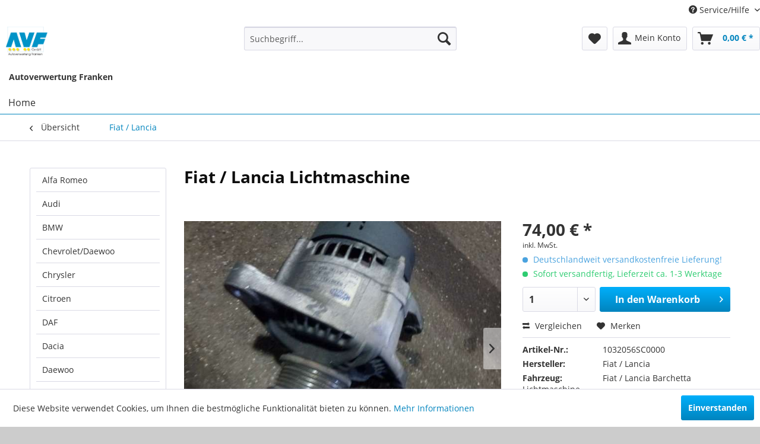

--- FILE ---
content_type: text/html; charset=UTF-8
request_url: https://avf.ecarshop24.de/fiat/lancia/lichtmaschine1032056sc0000.html
body_size: 10299
content:
<!DOCTYPE html>
<html class="no-js" lang="de" itemscope="itemscope" itemtype="http://schema.org/WebPage">
<head>
<meta charset="utf-8">
<meta name="author" content="" />
<meta name="robots" content="index,follow" />
<meta name="revisit-after" content="1 day" />
<meta name="keywords" content="Ersatzteil,Autoteile,Fiat / Lancia,Barchetta,Lichtmaschine,4001072," />
<meta name="description" content="Lichtmaschine für Fiat / Lancia Barchetta (Typ:183 SA) gebraucht kaufen - KBA: 4001072 - [ab 1996]" />
<meta property="og:type" content="product" />
<meta property="og:site_name" content="Autoverwertung Franken" />
<meta property="og:url" content="https://avf.ecarshop24.de/fiat/lancia/lichtmaschine1032056sc0000.html" />
<meta property="og:title" content="Lichtmaschine" />
<meta property="og:description" content="Lichtmaschine für Fiat / Lancia Barchetta (Typ:183 SA) gebraucht kaufen - KBA: 4001072 - [ab 1996]" />
<meta property="og:image" content="https://staticimg.ecarshop24.de/images/auto-ersatzteile/SC0000/1032/056S/C000/0/L1.jpg" />
<meta property="product:brand" content="Fiat / Lancia" />
<meta property="product:price" content="74,00" />
<meta property="product:product_link" content="https://avf.ecarshop24.de/fiat/lancia/lichtmaschine1032056sc0000.html" />
<meta name="twitter:card" content="product" />
<meta name="twitter:site" content="Autoverwertung Franken" />
<meta name="twitter:title" content="Lichtmaschine" />
<meta name="twitter:description" content="Lichtmaschine für Fiat / Lancia Barchetta (Typ:183 SA) gebraucht kaufen - KBA: 4001072 - [ab 1996]" />
<meta name="twitter:image" content="https://staticimg.ecarshop24.de/images/auto-ersatzteile/SC0000/1032/056S/C000/0/L1.jpg" />
<meta itemprop="copyrightHolder" content="Autoverwertung Franken" />
<meta itemprop="copyrightYear" content="2018" />
<meta itemprop="isFamilyFriendly" content="True" />
<meta itemprop="image" content="https://avf.ecarshop24.de/media/image/c1/5f/d5/AVFranken_Logo.png" />
<meta name="viewport" content="width=device-width, initial-scale=1.0, user-scalable=no">
<meta name="mobile-web-app-capable" content="yes">
<meta name="apple-mobile-web-app-title" content="Autoverwertung Franken">
<meta name="apple-mobile-web-app-capable" content="yes">
<meta name="apple-mobile-web-app-status-bar-style" content="default">
<link rel="apple-touch-icon-precomposed" href="https://avf.ecarshop24.de/media/image/c1/5f/d5/AVFranken_Logo.png">
<link rel="shortcut icon" href="https://avf.ecarshop24.de/media/image/c1/5f/d5/AVFranken_Logo.png">
<meta name="msapplication-navbutton-color" content="#0084BE" />
<meta name="application-name" content="Autoverwertung Franken" />
<meta name="msapplication-starturl" content="https://avf.ecarshop24.de/" />
<meta name="msapplication-window" content="width=1024;height=768" />
<meta name="msapplication-TileImage" content="https://avf.ecarshop24.de/media/image/c1/5f/d5/AVFranken_Logo.png">
<meta name="msapplication-TileColor" content="#0084BE">
<meta name="theme-color" content="#0084BE" />
<link rel="canonical" href="https://avf.ecarshop24.de/fiat/lancia/lichtmaschine1032056sc0000.html" />
<title itemprop="name">Fiat / Lancia Barchetta Lichtmaschine | Autoverwertung Franken</title>
<link href="/web/cache/1764558664_d4eeaa82a93b25ecd1f09548d9fd9c4e.css" media="all" rel="stylesheet" type="text/css" />
</head>
<body class="is--ctl-detail is--act-index" >
<div class="page-wrap">
<noscript class="noscript-main">
<div class="alert is--warning">
<div class="alert--icon">
<i class="icon--element icon--warning"></i>
</div>
<div class="alert--content">
Um Autoverwertung&#x20;Franken in vollem Umfang nutzen zu k&ouml;nnen, empfehlen wir Ihnen Javascript in Ihrem Browser zu aktiveren.
</div>
</div>
</noscript>
<header class="header-main">
<div class="top-bar">
<div class="container block-group">
<nav class="top-bar--navigation block" role="menubar">
    



    

<div class="navigation--entry entry--compare is--hidden" role="menuitem" aria-haspopup="true" data-drop-down-menu="true">
    

</div>
<div class="navigation--entry entry--service has--drop-down" role="menuitem" aria-haspopup="true" data-drop-down-menu="true">
<i class="icon--service"></i> Service/Hilfe
<ul class="service--list is--rounded" role="menu">
<li class="service--entry" role="menuitem">
<a class="service--link" href="https://avf.ecarshop24.de/agb" title="AGB" >
AGB
</a>
</li>
<li class="service--entry" role="menuitem">
<a class="service--link" href="https://avf.ecarshop24.de/datenschutz" title="Datenschutz" >
Datenschutz
</a>
</li>
<li class="service--entry" role="menuitem">
<a class="service--link" href="https://avf.ecarshop24.de/impressum" title="Impressum" >
Impressum
</a>
</li>
<li class="service--entry" role="menuitem">
<a class="service--link" href="https://avf.ecarshop24.de/kontaktinformationen" title="Kontaktinformationen" >
Kontaktinformationen
</a>
</li>
<li class="service--entry" role="menuitem">
<a class="service--link" href="https://avf.ecarshop24.de/online-streitbeilegung" title="Online-Streitbeilegung" >
Online-Streitbeilegung
</a>
</li>
<li class="service--entry" role="menuitem">
<a class="service--link" href="https://avf.ecarshop24.de/versand-und-retouren" title="Versand und Retouren" >
Versand und Retouren
</a>
</li>
<li class="service--entry" role="menuitem">
<a class="service--link" href="https://avf.ecarshop24.de/widerrufsrecht" title="Widerrufsrecht" >
Widerrufsrecht
</a>
</li>
</ul>
</div>
</nav>
</div>
</div>
<div class="container header--navigation">
<div class="logo-main block-group" role="banner">
<div class="logo--shop block">
<a class="logo--link" href="https://avf.ecarshop24.de/" title="Autoverwertung Franken - zur Startseite wechseln">
<picture>
<source srcset="https://avf.ecarshop24.de/media/image/c1/5f/d5/AVFranken_Logo.png" media="(min-width: 78.75em)">
<source srcset="https://avf.ecarshop24.de/media/image/c1/5f/d5/AVFranken_Logo.png" media="(min-width: 64em)">
<source srcset="https://avf.ecarshop24.de/media/image/c1/5f/d5/AVFranken_Logo.png" media="(min-width: 48em)">
<img srcset="https://avf.ecarshop24.de/media/image/c1/5f/d5/AVFranken_Logo.png" alt="Autoverwertung Franken - zur Startseite wechseln" />
</picture>
</a>
</div>
</div>
<nav class="shop--navigation block-group">
<ul class="navigation--list block-group" role="menubar">
<li class="navigation--entry entry--menu-left" role="menuitem">
<a class="entry--link entry--trigger btn is--icon-left" href="#offcanvas--left" data-offcanvas="true" data-offCanvasSelector=".sidebar-main">
<i class="icon--menu"></i> Menü
</a>
</li>
<li class="navigation--entry entry--search" role="menuitem" data-search="true" aria-haspopup="true" data-minLength="3">
<a class="btn entry--link entry--trigger" href="#show-hide--search" title="Suche anzeigen / schließen">
<i class="icon--search"></i>
<span class="search--display">Suchen</span>
</a>
<form action="/search" method="get" class="main-search--form">
<input type="search" name="sSearch" class="main-search--field" autocomplete="off" autocapitalize="off" placeholder="Suchbegriff..." maxlength="30" />
<button type="submit" class="main-search--button">
<i class="icon--search"></i>
<span class="main-search--text">Suchen</span>
</button>
<div class="form--ajax-loader">&nbsp;</div>
</form>
<div class="main-search--results"></div>
</li>
    <li class="navigation--entry entry--notepad" role="menuitem">
        
        <a href="https://avf.ecarshop24.de/note" title="Merkzettel" class="btn">
            <i class="icon--heart"></i>
                    </a>
    </li>




    <li class="navigation--entry entry--account with-slt"
        role="menuitem"
        data-offcanvas="true"
        data-offCanvasSelector=".account--dropdown-navigation">
        
            <a href="https://avf.ecarshop24.de/account"
               title="Mein Konto"
               class="btn is--icon-left entry--link account--link">
                <i class="icon--account"></i>
                                    <span class="account--display">
                        Mein Konto
                    </span>
                            </a>
        

                    
                <div class="account--dropdown-navigation">

                    
                        <div class="navigation--smartphone">
                            <div class="entry--close-off-canvas">
                                <a href="#close-account-menu"
                                   class="account--close-off-canvas"
                                   title="Menü schließen">
                                    Menü schließen <i class="icon--arrow-right"></i>
                                </a>
                            </div>
                        </div>
                    

                    
                            <div class="account--menu is--rounded is--personalized">
        
                            
                
                                            <span class="navigation--headline">
                            Mein Konto
                        </span>
                                    

                
                <div class="account--menu-container">

                    
                        
                        <ul class="sidebar--navigation navigation--list is--level0 show--active-items">
                            
                                
                                
                                    
                                                                                    <li class="navigation--entry">
                                                <span class="navigation--signin">
                                                    <a href="https://avf.ecarshop24.de/account#hide-registration"
                                                       class="blocked--link btn is--primary navigation--signin-btn"
                                                       data-collapseTarget="#registration"
                                                       data-action="close">
                                                        Anmelden
                                                    </a>
                                                    <span class="navigation--register">
                                                        oder
                                                        <a href="https://avf.ecarshop24.de/account#show-registration"
                                                           class="blocked--link"
                                                           data-collapseTarget="#registration"
                                                           data-action="open">
                                                            registrieren
                                                        </a>
                                                    </span>
                                                </span>
                                            </li>
                                                                            

                                    
                                        <li class="navigation--entry">
                                            <a href="https://avf.ecarshop24.de/account" title="Übersicht" class="navigation--link">
                                                Übersicht
                                            </a>
                                        </li>
                                    
                                

                                
                                
                                    <li class="navigation--entry">
                                        <a href="https://avf.ecarshop24.de/account/profile" title="Persönliche Daten" class="navigation--link" rel="nofollow">
                                            Persönliche Daten
                                        </a>
                                    </li>
                                

                                
                                
                                                                            
                                            <li class="navigation--entry">
                                                <a href="https://avf.ecarshop24.de/address/index/sidebar/" title="Adressen" class="navigation--link" rel="nofollow">
                                                    Adressen
                                                </a>
                                            </li>
                                        
                                                                    

                                
                                
                                    <li class="navigation--entry">
                                        <a href="https://avf.ecarshop24.de/account/payment" title="Zahlungsarten" class="navigation--link" rel="nofollow">
                                            Zahlungsarten
                                        </a>
                                    </li>
                                

                                
                                
                                    <li class="navigation--entry">
                                        <a href="https://avf.ecarshop24.de/account/orders" title="Bestellungen" class="navigation--link" rel="nofollow">
                                            Bestellungen
                                        </a>
                                    </li>
                                

                                
                                
                                                                            <li class="navigation--entry">
                                            <a href="https://avf.ecarshop24.de/account/downloads" title="Sofortdownloads" class="navigation--link" rel="nofollow">
                                                Sofortdownloads
                                            </a>
                                        </li>
                                                                    

                                
                                
                                    <li class="navigation--entry">
                                        <a href="https://avf.ecarshop24.de/note" title="Merkzettel" class="navigation--link" rel="nofollow">
                                            Merkzettel
                                        </a>
                                    </li>
                                

                                
                                
                                                                    

                                
                                
                                                                    
                            
                        </ul>
                    
                </div>
                    
    </div>
                    
                </div>
            
            </li>




    <li class="navigation--entry entry--cart" role="menuitem">
        
        <a class="btn is--icon-left cart--link" href="https://avf.ecarshop24.de/checkout/cart" title="Warenkorb">
            <span class="cart--display">
                                    Warenkorb
                            </span>

            <span class="badge is--primary is--minimal cart--quantity is--hidden">0</span>

            <i class="icon--basket"></i>

            <span class="cart--amount">
                0,00&nbsp;&euro; *
            </span>
        </a>
        <div class="ajax-loader">&nbsp;</div>
    </li>



</ul>
</nav>
<div class="container--ajax-cart" data-collapse-cart="true" data-displayMode="offcanvas"></div>
</div>
</header>
<nav class="navigation-main">
<div class="container" data-menu-scroller="true" data-listSelector=".navigation--list.container" data-viewPortSelector=".navigation--list-wrapper">
<div class="navigation--list-wrapper">
<div class="block shopname"><strong>Autoverwertung Franken</strong></div>
<ul class="navigation--list container" role="menubar" itemscope="itemscope" itemtype="http://schema.org/SiteNavigationElement">
<li class="navigation--entry is--home" role="menuitem"><a class="navigation--link is--first" href="https://avf.ecarshop24.de/" title="Home" itemprop="url"><span itemprop="name">Home</span></a></li>    </ul>
</div>
</div>
</nav>
<section class="content-main container block-group">
<nav class="content--breadcrumb block">
<a class="breadcrumb--button breadcrumb--link" href="https://avf.ecarshop24.de/fiat/lancia-ersatzteile" title="Übersicht">
<i class="icon--arrow-left"></i>
<span class="breadcrumb--title">Übersicht</span>
</a>
<ul class="breadcrumb--list" role="menu" itemscope itemtype="http://schema.org/BreadcrumbList">
<li class="breadcrumb--entry is--active" itemprop="itemListElement" itemscope itemtype="http://schema.org/ListItem">
<a class="breadcrumb--link" href="https://avf.ecarshop24.de/fiat/lancia-ersatzteile" title="Fiat / Lancia" itemprop="item">
<link itemprop="url" href="https://avf.ecarshop24.de/fiat/lancia-ersatzteile" />
<span class="breadcrumb--title" itemprop="name">Fiat / Lancia</span>
</a>
<meta itemprop="position" content="0" />
</li>
</ul>
</nav>
<nav class="product--navigation">
<a href="#" class="navigation--link link--prev">
<div class="link--prev-button">
<span class="link--prev-inner">Zurück</span>
</div>
<div class="image--wrapper">
<div class="image--container"></div>
</div>
</a>
<a href="#" class="navigation--link link--next">
<div class="link--next-button">
<span class="link--next-inner">Vor</span>
</div>
<div class="image--wrapper">
<div class="image--container"></div>
</div>
</a>
</nav>
<div class="content-main--inner">
<aside class="sidebar-main off-canvas">
<div class="navigation--smartphone">
<ul class="navigation--list ">
<li class="navigation--entry entry--close-off-canvas">
<a href="#close-categories-menu" title="Menü schließen" class="navigation--link">
Menü schließen <i class="icon--arrow-right"></i>
</a>
</li>
</ul>
<div class="mobile--switches">

    



    

</div>
</div>
<div class="sidebar--categories-wrapper" data-subcategory-nav="true" data-mainCategoryId="238" data-categoryId="250" data-fetchUrl="/widgets/listing/getCategory/categoryId/250">
<div class="categories--headline navigation--headline">
Kategorien
</div>
<div class="sidebar--categories-navigation">
<ul class="sidebar--navigation categories--navigation navigation--list is--drop-down is--level0 is--rounded" role="menu">
<li class="navigation--entry" role="menuitem">
<a class="navigation--link" href="https://avf.ecarshop24.de/alfa-romeo-ersatzteile" data-categoryId="239" data-fetchUrl="/widgets/listing/getCategory/categoryId/239" title="Alfa Romeo" >
Alfa Romeo
</a>
</li>
<li class="navigation--entry" role="menuitem">
<a class="navigation--link" href="https://avf.ecarshop24.de/audi-ersatzteile" data-categoryId="240" data-fetchUrl="/widgets/listing/getCategory/categoryId/240" title="Audi" >
Audi
</a>
</li>
<li class="navigation--entry" role="menuitem">
<a class="navigation--link" href="https://avf.ecarshop24.de/bmw-ersatzteile" data-categoryId="241" data-fetchUrl="/widgets/listing/getCategory/categoryId/241" title="BMW" >
BMW
</a>
</li>
<li class="navigation--entry" role="menuitem">
<a class="navigation--link" href="https://avf.ecarshop24.de/chevrolet/daewoo-ersatzteile" data-categoryId="242" data-fetchUrl="/widgets/listing/getCategory/categoryId/242" title="Chevrolet/Daewoo" >
Chevrolet/Daewoo
</a>
</li>
<li class="navigation--entry" role="menuitem">
<a class="navigation--link" href="https://avf.ecarshop24.de/chrysler-ersatzteile" data-categoryId="243" data-fetchUrl="/widgets/listing/getCategory/categoryId/243" title="Chrysler" >
Chrysler
</a>
</li>
<li class="navigation--entry" role="menuitem">
<a class="navigation--link" href="https://avf.ecarshop24.de/citroen-ersatzteile" data-categoryId="244" data-fetchUrl="/widgets/listing/getCategory/categoryId/244" title="Citroen" >
Citroen
</a>
</li>
<li class="navigation--entry" role="menuitem">
<a class="navigation--link" href="https://avf.ecarshop24.de/daf-ersatzteile" data-categoryId="245" data-fetchUrl="/widgets/listing/getCategory/categoryId/245" title="DAF" >
DAF
</a>
</li>
<li class="navigation--entry" role="menuitem">
<a class="navigation--link" href="https://avf.ecarshop24.de/dacia-ersatzteile" data-categoryId="246" data-fetchUrl="/widgets/listing/getCategory/categoryId/246" title="Dacia" >
Dacia
</a>
</li>
<li class="navigation--entry" role="menuitem">
<a class="navigation--link" href="https://avf.ecarshop24.de/daewoo-ersatzteile" data-categoryId="247" data-fetchUrl="/widgets/listing/getCategory/categoryId/247" title="Daewoo" >
Daewoo
</a>
</li>
<li class="navigation--entry" role="menuitem">
<a class="navigation--link" href="https://avf.ecarshop24.de/daihatsu-ersatzteile" data-categoryId="248" data-fetchUrl="/widgets/listing/getCategory/categoryId/248" title="Daihatsu" >
Daihatsu
</a>
</li>
<li class="navigation--entry" role="menuitem">
<a class="navigation--link" href="https://avf.ecarshop24.de/dodge-ersatzteile" data-categoryId="249" data-fetchUrl="/widgets/listing/getCategory/categoryId/249" title="Dodge" >
Dodge
</a>
</li>
<li class="navigation--entry is--active" role="menuitem">
<a class="navigation--link is--active" href="https://avf.ecarshop24.de/fiat/lancia-ersatzteile" data-categoryId="250" data-fetchUrl="/widgets/listing/getCategory/categoryId/250" title="Fiat / Lancia" >
Fiat / Lancia
</a>
</li>
<li class="navigation--entry" role="menuitem">
<a class="navigation--link" href="https://avf.ecarshop24.de/ford-ersatzteile" data-categoryId="251" data-fetchUrl="/widgets/listing/getCategory/categoryId/251" title="Ford" >
Ford
</a>
</li>
<li class="navigation--entry" role="menuitem">
<a class="navigation--link" href="https://avf.ecarshop24.de/honda-ersatzteile" data-categoryId="252" data-fetchUrl="/widgets/listing/getCategory/categoryId/252" title="Honda" >
Honda
</a>
</li>
<li class="navigation--entry" role="menuitem">
<a class="navigation--link" href="https://avf.ecarshop24.de/hyundai-ersatzteile" data-categoryId="253" data-fetchUrl="/widgets/listing/getCategory/categoryId/253" title="Hyundai" >
Hyundai
</a>
</li>
<li class="navigation--entry" role="menuitem">
<a class="navigation--link" href="https://avf.ecarshop24.de/isuzu-ersatzteile" data-categoryId="254" data-fetchUrl="/widgets/listing/getCategory/categoryId/254" title="Isuzu" >
Isuzu
</a>
</li>
<li class="navigation--entry" role="menuitem">
<a class="navigation--link" href="https://avf.ecarshop24.de/iveco-ersatzteile" data-categoryId="255" data-fetchUrl="/widgets/listing/getCategory/categoryId/255" title="Iveco" >
Iveco
</a>
</li>
<li class="navigation--entry" role="menuitem">
<a class="navigation--link" href="https://avf.ecarshop24.de/ersatzteile-fuer-jaguar" data-categoryId="296" data-fetchUrl="/widgets/listing/getCategory/categoryId/296" title="Jaguar" >
Jaguar
</a>
</li>
<li class="navigation--entry" role="menuitem">
<a class="navigation--link" href="https://avf.ecarshop24.de/kia-ersatzteile" data-categoryId="256" data-fetchUrl="/widgets/listing/getCategory/categoryId/256" title="Kia" >
Kia
</a>
</li>
<li class="navigation--entry" role="menuitem">
<a class="navigation--link" href="https://avf.ecarshop24.de/lada-ersatzteile" data-categoryId="257" data-fetchUrl="/widgets/listing/getCategory/categoryId/257" title="Lada" >
Lada
</a>
</li>
<li class="navigation--entry" role="menuitem">
<a class="navigation--link" href="https://avf.ecarshop24.de/land-rover-ersatzteile" data-categoryId="258" data-fetchUrl="/widgets/listing/getCategory/categoryId/258" title="Land Rover" >
Land Rover
</a>
</li>
<li class="navigation--entry" role="menuitem">
<a class="navigation--link" href="https://avf.ecarshop24.de/maserati-ersatzteile" data-categoryId="259" data-fetchUrl="/widgets/listing/getCategory/categoryId/259" title="Maserati" >
Maserati
</a>
</li>
<li class="navigation--entry" role="menuitem">
<a class="navigation--link" href="https://avf.ecarshop24.de/mazda-ersatzteile" data-categoryId="260" data-fetchUrl="/widgets/listing/getCategory/categoryId/260" title="Mazda" >
Mazda
</a>
</li>
<li class="navigation--entry" role="menuitem">
<a class="navigation--link" href="https://avf.ecarshop24.de/mercedes-benz-ersatzteile" data-categoryId="261" data-fetchUrl="/widgets/listing/getCategory/categoryId/261" title="Mercedes-Benz" >
Mercedes-Benz
</a>
</li>
<li class="navigation--entry" role="menuitem">
<a class="navigation--link" href="https://avf.ecarshop24.de/mini-ersatzteile" data-categoryId="262" data-fetchUrl="/widgets/listing/getCategory/categoryId/262" title="Mini" >
Mini
</a>
</li>
<li class="navigation--entry" role="menuitem">
<a class="navigation--link" href="https://avf.ecarshop24.de/mitsubishi-ersatzteile" data-categoryId="263" data-fetchUrl="/widgets/listing/getCategory/categoryId/263" title="Mitsubishi" >
Mitsubishi
</a>
</li>
<li class="navigation--entry" role="menuitem">
<a class="navigation--link" href="https://avf.ecarshop24.de/nissan-ersatzteile" data-categoryId="264" data-fetchUrl="/widgets/listing/getCategory/categoryId/264" title="Nissan" >
Nissan
</a>
</li>
<li class="navigation--entry" role="menuitem">
<a class="navigation--link" href="https://avf.ecarshop24.de/opel-ersatzteile" data-categoryId="265" data-fetchUrl="/widgets/listing/getCategory/categoryId/265" title="Opel" >
Opel
</a>
</li>
<li class="navigation--entry" role="menuitem">
<a class="navigation--link" href="https://avf.ecarshop24.de/peugeot-ersatzteile" data-categoryId="266" data-fetchUrl="/widgets/listing/getCategory/categoryId/266" title="Peugeot" >
Peugeot
</a>
</li>
<li class="navigation--entry" role="menuitem">
<a class="navigation--link" href="https://avf.ecarshop24.de/porsche-ersatzteile" data-categoryId="267" data-fetchUrl="/widgets/listing/getCategory/categoryId/267" title="Porsche" >
Porsche
</a>
</li>
<li class="navigation--entry" role="menuitem">
<a class="navigation--link" href="https://avf.ecarshop24.de/proton-ersatzteile" data-categoryId="268" data-fetchUrl="/widgets/listing/getCategory/categoryId/268" title="Proton" >
Proton
</a>
</li>
<li class="navigation--entry" role="menuitem">
<a class="navigation--link" href="https://avf.ecarshop24.de/renault-ersatzteile" data-categoryId="269" data-fetchUrl="/widgets/listing/getCategory/categoryId/269" title="Renault" >
Renault
</a>
</li>
<li class="navigation--entry" role="menuitem">
<a class="navigation--link" href="https://avf.ecarshop24.de/rover/mg-ersatzteile" data-categoryId="270" data-fetchUrl="/widgets/listing/getCategory/categoryId/270" title="Rover / MG" >
Rover / MG
</a>
</li>
<li class="navigation--entry" role="menuitem">
<a class="navigation--link" href="https://avf.ecarshop24.de/saab-ersatzteile" data-categoryId="271" data-fetchUrl="/widgets/listing/getCategory/categoryId/271" title="Saab" >
Saab
</a>
</li>
<li class="navigation--entry" role="menuitem">
<a class="navigation--link" href="https://avf.ecarshop24.de/seat-ersatzteile" data-categoryId="272" data-fetchUrl="/widgets/listing/getCategory/categoryId/272" title="Seat" >
Seat
</a>
</li>
<li class="navigation--entry" role="menuitem">
<a class="navigation--link" href="https://avf.ecarshop24.de/skoda-ersatzteile" data-categoryId="273" data-fetchUrl="/widgets/listing/getCategory/categoryId/273" title="Skoda" >
Skoda
</a>
</li>
<li class="navigation--entry" role="menuitem">
<a class="navigation--link" href="https://avf.ecarshop24.de/smart-mcc-ersatzteile" data-categoryId="274" data-fetchUrl="/widgets/listing/getCategory/categoryId/274" title="Smart (MCC)" >
Smart (MCC)
</a>
</li>
<li class="navigation--entry" role="menuitem">
<a class="navigation--link" href="https://avf.ecarshop24.de/subaru-ersatzteile" data-categoryId="275" data-fetchUrl="/widgets/listing/getCategory/categoryId/275" title="Subaru" >
Subaru
</a>
</li>
<li class="navigation--entry" role="menuitem">
<a class="navigation--link" href="https://avf.ecarshop24.de/suzuki-ersatzteile" data-categoryId="276" data-fetchUrl="/widgets/listing/getCategory/categoryId/276" title="Suzuki" >
Suzuki
</a>
</li>
<li class="navigation--entry" role="menuitem">
<a class="navigation--link" href="https://avf.ecarshop24.de/toyota-ersatzteile" data-categoryId="277" data-fetchUrl="/widgets/listing/getCategory/categoryId/277" title="Toyota" >
Toyota
</a>
</li>
<li class="navigation--entry" role="menuitem">
<a class="navigation--link" href="https://avf.ecarshop24.de/trabant-ersatzteile" data-categoryId="278" data-fetchUrl="/widgets/listing/getCategory/categoryId/278" title="Trabant" >
Trabant
</a>
</li>
<li class="navigation--entry" role="menuitem">
<a class="navigation--link" href="https://avf.ecarshop24.de/vw-ersatzteile" data-categoryId="279" data-fetchUrl="/widgets/listing/getCategory/categoryId/279" title="VW" >
VW
</a>
</li>
<li class="navigation--entry" role="menuitem">
<a class="navigation--link" href="https://avf.ecarshop24.de/volvo-ersatzteile" data-categoryId="280" data-fetchUrl="/widgets/listing/getCategory/categoryId/280" title="Volvo" >
Volvo
</a>
</li>
</ul>
</div>
<div class="shop-sites--container is--rounded">
<div class="shop-sites--headline navigation--headline">
Informationen
</div>
<ul class="shop-sites--navigation sidebar--navigation navigation--list is--drop-down is--level0" role="menu">
<li class="navigation--entry" role="menuitem">
<a class="navigation--link" href="https://avf.ecarshop24.de/agb" title="AGB" data-categoryId="73" data-fetchUrl="/widgets/listing/getCustomPage/pageId/73" >
AGB
</a>
</li>
<li class="navigation--entry" role="menuitem">
<a class="navigation--link" href="https://avf.ecarshop24.de/datenschutz" title="Datenschutz" data-categoryId="74" data-fetchUrl="/widgets/listing/getCustomPage/pageId/74" >
Datenschutz
</a>
</li>
<li class="navigation--entry" role="menuitem">
<a class="navigation--link" href="https://avf.ecarshop24.de/impressum" title="Impressum" data-categoryId="75" data-fetchUrl="/widgets/listing/getCustomPage/pageId/75" >
Impressum
</a>
</li>
<li class="navigation--entry" role="menuitem">
<a class="navigation--link" href="https://avf.ecarshop24.de/kontaktinformationen" title="Kontaktinformationen" data-categoryId="77" data-fetchUrl="/widgets/listing/getCustomPage/pageId/77" >
Kontaktinformationen
</a>
</li>
<li class="navigation--entry" role="menuitem">
<a class="navigation--link" href="https://avf.ecarshop24.de/online-streitbeilegung" title="Online-Streitbeilegung" data-categoryId="78" data-fetchUrl="/widgets/listing/getCustomPage/pageId/78" >
Online-Streitbeilegung
</a>
</li>
<li class="navigation--entry" role="menuitem">
<a class="navigation--link" href="https://avf.ecarshop24.de/versand-und-retouren" title="Versand und Retouren" data-categoryId="76" data-fetchUrl="/widgets/listing/getCustomPage/pageId/76" >
Versand und Retouren
</a>
</li>
<li class="navigation--entry" role="menuitem">
<a class="navigation--link" href="https://avf.ecarshop24.de/widerrufsrecht" title="Widerrufsrecht" data-categoryId="79" data-fetchUrl="/widgets/listing/getCustomPage/pageId/79" >
Widerrufsrecht
</a>
</li>
</ul>
</div>
</div>
</aside>
<div class="content--wrapper">
<div class="content product--details" itemscope itemtype="http://schema.org/Product" data-product-navigation="/widgets/listing/productNavigation" data-category-id="250" data-main-ordernumber="1032056SC0000" data-ajax-wishlist="true" data-compare-ajax="true" data-ajax-variants-container="true">
<header class="product--header">
<div class="product--info">
<h1 class="product--title" itemprop="name">
Fiat / Lancia Lichtmaschine
</h1>
</div>
</header>
<div class="product--detail-upper block-group">
<div class="product--image-container image-slider product--image-zoom" data-image-slider="true" data-image-gallery="true" data-maxZoom="0" data-thumbnails=".image--thumbnails" >
<div class="image-slider--container">
<div class="image-slider--slide">
<div class="image--box image-slider--item">
<span class="image--element" data-img-large="https://staticimg.ecarshop24.de/images/auto-ersatzteile/SC0000/1032/056S/C000/0/L1.jpg" data-img-small="https://staticimg.ecarshop24.de/images/auto-ersatzteile/SC0000/1032/056S/C000/0/S1.jpg" data-img-original="https://fotomanager.ecar-europa.de/archive/SC0000/1032056SC0000/P1150139.JPG" data-alt="Lichtmaschine">
<span class="image--media">
<img srcset="https://staticimg.ecarshop24.de/images/auto-ersatzteile/SC0000/1032/056S/C000/0/L1.jpg, https://fotomanager.ecar-europa.de/archive/SC0000/1032056SC0000/P1150139.JPG 2x" alt="Lichtmaschine" itemprop="image" />
</span>
</span>
</div>
<div class="image--box image-slider--item">
<span class="image--element" data-img-large="https://staticimg.ecarshop24.de/images/auto-ersatzteile/SC0000/1032/056S/C000/0/L1.jpg" data-img-small="https://staticimg.ecarshop24.de/images/auto-ersatzteile/SC0000/1032/056S/C000/0/S1.jpg" data-img-original="https://staticimg.ecarshop24.de/images/auto-ersatzteile/SC0000/1032/056S/C000/0/L1.jpg" data-alt="h">
<span class="image--media">
<img src="https://staticimg.ecarshop24.de/images/auto-ersatzteile/SC0000/1032/056S/C000/0/L1.jpg" alt="h" itemprop="image" />
</span>
</span>
</div>
<div class="image--box image-slider--item">
<span class="image--element" data-img-large="https://staticimg.ecarshop24.de/images/auto-ersatzteile/SC0000/1032/056S/C000/0/L2.jpg" data-img-small="https://staticimg.ecarshop24.de/images/auto-ersatzteile/SC0000/1032/056S/C000/0/S1.jpg" data-img-original="https://staticimg.ecarshop24.de/images/auto-ersatzteile/SC0000/1032/056S/C000/0/L2.jpg" data-alt="h">
<span class="image--media">
<img src="https://staticimg.ecarshop24.de/images/auto-ersatzteile/SC0000/1032/056S/C000/0/L2.jpg" alt="h" itemprop="image" />
</span>
</span>
</div>
<div class="image--box image-slider--item">
<span class="image--element" data-img-large="https://staticimg.ecarshop24.de/images/auto-ersatzteile/SC0000/1032/056S/C000/0/L3.jpg" data-img-small="https://staticimg.ecarshop24.de/images/auto-ersatzteile/SC0000/1032/056S/C000/0/S1.jpg" data-img-original="https://staticimg.ecarshop24.de/images/auto-ersatzteile/SC0000/1032/056S/C000/0/L3.jpg" data-alt="h">
<span class="image--media">
<img src="https://staticimg.ecarshop24.de/images/auto-ersatzteile/SC0000/1032/056S/C000/0/L3.jpg" alt="h" itemprop="image" />
</span>
</span>
</div>
<div class="image--box image-slider--item">
<span class="image--element" data-img-large="https://staticimg.ecarshop24.de/images/auto-ersatzteile/SC0000/1032/056S/C000/0/L4.jpg" data-img-small="https://staticimg.ecarshop24.de/images/auto-ersatzteile/SC0000/1032/056S/C000/0/S1.jpg" data-img-original="https://staticimg.ecarshop24.de/images/auto-ersatzteile/SC0000/1032/056S/C000/0/L4.jpg" data-alt="h">
<span class="image--media">
<img src="https://staticimg.ecarshop24.de/images/auto-ersatzteile/SC0000/1032/056S/C000/0/L4.jpg" alt="h" itemprop="image" />
</span>
</span>
</div>
</div>
</div>
<div class="image--dots image-slider--dots panel--dot-nav">
<a href="#" class="dot--link">&nbsp;</a>
<a href="#" class="dot--link">&nbsp;</a>
<a href="#" class="dot--link">&nbsp;</a>
<a href="#" class="dot--link">&nbsp;</a>
<a href="#" class="dot--link">&nbsp;</a>
</div>
</div>
<div class="product--buybox block">
<meta itemprop="brand" content="Fiat / Lancia"/>
<meta itemprop="weight" content="10.1 kg"/>
<div itemprop="offers" itemscope itemtype="http://schema.org/Offer" class="buybox--inner">
<meta itemprop="priceCurrency" content="EUR"/>
<div class="product--price price--default">
<span class="price--content content--default">
<meta itemprop="price" content="74.00">
74,00&nbsp;&euro; *
</span>
</div>
<p class="product--tax" data-content="" data-modalbox="true" data-targetSelector="a" data-mode="ajax">
inkl. MwSt.
</p>
<div class="product--delivery">
<p class="delivery--information">
<span class="delivery--text delivery--text-shipping-free">
<i class="delivery--status-icon delivery--status-shipping-free"></i>
Deutschlandweit versandkostenfreie Lieferung!
</span>
</p>
<link itemprop="availability" href="http://schema.org/InStock" />
<p class="delivery--information">
<span class="delivery--text delivery--text-available">
<i class="delivery--status-icon delivery--status-available"></i>
Sofort versandfertig, Lieferzeit ca. 1-3 Werktage
</span>
</p>
</div>
<div class="product--configurator">
</div>
<form name="sAddToBasket" method="post" action="https://avf.ecarshop24.de/checkout/addArticle" class="buybox--form" data-add-article="true" data-eventName="submit" data-showModal="false" data-addArticleUrl="https://avf.ecarshop24.de/checkout/ajaxAddArticleCart">
<input type="hidden" name="sActionIdentifier" value=""/>
<input type="hidden" name="sAddAccessories" id="sAddAccessories" value=""/>
<input type="hidden" name="sAdd" value="1032056SC0000"/>
<div class="buybox--button-container block-group">
<div class="buybox--quantity block">
<div class="select-field">
<select id="sQuantity" name="sQuantity" class="quantity--select">
<option value="1">1</option>
</select>
</div>
</div>
<button class="buybox--button block btn is--primary is--icon-right is--center is--large" name="In den Warenkorb">
<span class="buy-btn--cart-add">In den</span> <span class="buy-btn--cart-text">Warenkorb</span> <i class="icon--arrow-right"></i>
</button>
</div>
</form>
<nav class="product--actions">
<form action="https://avf.ecarshop24.de/compare/add_article/articleID/250260" method="post" class="action--form">
<button type="submit" data-product-compare-add="true" title="Vergleichen" class="action--link action--compare">
<i class="icon--compare"></i> Vergleichen
</button>
</form>
<form action="https://avf.ecarshop24.de/note/add/ordernumber/1032056SC0000" method="post" class="action--form">
<button type="submit" class="action--link link--notepad" title="Auf den Merkzettel" data-ajaxUrl="https://avf.ecarshop24.de/note/ajaxAdd/ordernumber/1032056SC0000" data-text="Gemerkt">
<i class="icon--heart"></i> <span class="action--text">Merken</span>
</button>
</form>
</nav>
</div>
<ul class="product--base-info list--unstyled">
<li class="base-info--entry entry--sku">
<strong class="entry--label">
Artikel-Nr.:
</strong>
<meta itemprop="productID" content="250260"/>
<span class="entry--content" itemprop="sku">
1032056SC0000
</span>
</li>
<li class="base-info--entry entry-attribute">
<strong class="entry--label">
Hersteller:
</strong>
<span class="entry--content">
Fiat / Lancia
</span>
</li>
<li class="base-info--entry entry-attribute">
<strong class="entry--label">
Fahrzeug:
</strong>
<span class="entry--content">
Fiat / Lancia Barchetta Lichtmaschine
</span>
</li>
<li class="base-info--entry entry-attribute">
<strong class="entry--label">
KBA-Nummer:
</strong>
<span class="entry--content">
4001072
</span>
</li>
</ul>
</div>
</div>
<div class="tab-menu--product">
<div class="tab--navigation">
<a href="#" class="tab--link" title="Beschreibung" data-tabName="description">Beschreibung</a>
</div>
<div class="tab--container-list">
<div class="tab--container">
<div class="tab--header">
<a href="#" class="tab--title" title="Beschreibung">Beschreibung</a>
</div>
<div class="tab--preview">
Lichtmaschine für Fiat / Lancia Barchetta (Typ:183 SA) gebraucht kaufen - KBA: 4001072 - [ab 1996] <a href="#" class="tab--link" title=" mehr"> mehr</a>
</div>
<div class="tab--content">
<div class="buttons--off-canvas">
<a href="#" title="Menü schließen" class="close--off-canvas">
<i class="icon--arrow-left"></i>
Menü schließen
</a>
</div>
<div class="content--description">
<div class="content--title">
Fiat / Lancia Barchetta Lichtmaschine
</div>
<div class="product--description" itemprop="description">
<div itemprop="aggregateRating" itemscope itemtype="https://schema.org/AggregateRating" ><span itemprop="ratingValue" content="4.23" ></span>
Beschreibung: Lichtmaschine für Fiat / Lancia Barchetta (Typ:183 SA) gebraucht kaufen - KBA: 4001072 - [ab 1996]
<h3>   Daten zum Ersatzteil:</h3>
<table>
<tr>
<td>Artikelnummer</td><td>1032056SC0000</td>
</tr>
<tr>
<td>Qualität</td><td>Gebraucht / Gut</td>
</tr>
</table>
<h3>Daten zum Fahrzeug aus dem das Ersatzteil entnommen wurde:</h3>
<table>
<tr>
<td>Hersteller Modell</td><td><span itemprop="model">Fiat / Lancia Barchetta  (Typ:183 SA)</span></td>
</tr>
<tr>
<td>Baujahr</td><td>  [ab 1996]</td>
</tr>
<tr>
<td>Kilometerstand</td><td>158326</td>
</tr>
<tr>
<td>Farbe</td><td><span itemprop="color">schwarz</span></td>
</tr>
<tr>
<td>KBA-Nummer</td><td><span itemprop="productId" content="kba:4001072">4001072</span></td>
</tr>
<tr>
<td>Fahrgestellnummer</td><td>ZFA18300000024638</td>
</tr>
</table>
<h3>Informationen zur Produktsicherheit (GPSR):</h3>
<h4>Hersteller: FIAT / LANCIA</h4>
<table>
<tr>
<td>Unternehmensname</td><td>Stellantis Europe S.p.A.</td>
</tr>
<tr>
<td>Adresse</td><td>Corso G. Agnelli 200<br />10135 Torino (TO)</td>
</tr>
<tr>
<td>Land</td><td>IT</td>
</tr>
<tr>
<td>eMail</td><td><a href="mailto:fca-it.customerrelations@pec.fcagroup.com">fca-it.customerrelations@pec.fcagroup.com</a></td>
</tr>
<tr>
<td>Telefon</td><td><a href="tel:+3980025320000">+39 80025320000</a></td>
</tr>
<tr>
<td>Webseite</td><td><a target="_blank" href="https://www.fiat.it" rel="nofollow noopener">https://www.fiat.it</a></td>
</tr>
</table>
<br />
</div>
<div class="content--title">
Weiterführende Links zu "Lichtmaschine"
</div>
<ul class="content--list list--unstyled">
<li class="list--entry">
<a href="https://avf.ecarshop24.de/franken-anfrage-formular?sInquiry=detail&sOrdernumber=1032056SC0000" rel="nofollow" class="content--link link--contact" title="Fragen zum Artikel?">
<i class="icon--arrow-right"></i> Fragen zum Artikel?
</a>
</li>
<li class="list--entry">
<a href="https://avf.ecarshop24.de/hersteller/fiat/lancia" target="_parent" class="content--link link--supplier" title="Weitere Artikel von Fiat / Lancia">
<i class="icon--arrow-right"></i> Weitere Artikel von Fiat / Lancia
</a>
</li>
</ul>
</div>
</div>
</div>
</div>
</div>
<div class="tab-menu--cross-selling">
<div class="tab--navigation">
<a href="#content--customer-viewed" title="Kunden haben sich ebenfalls angesehen" class="tab--link">Kunden haben sich ebenfalls angesehen</a>
</div>
<div class="tab--container-list">
<div class="tab--container" data-tab-id="alsoviewed">
<div class="tab--header">
<a href="#" class="tab--title" title="Kunden haben sich ebenfalls angesehen">Kunden haben sich ebenfalls angesehen</a>
</div>
<div class="tab--content content--also-viewed">    
</div>
</div>
</div>
</div>
</div>
</div>
<div class="last-seen-products is--hidden" data-last-seen-products="true">
<div class="last-seen-products--title">
Zuletzt angesehen
</div>
<div class="last-seen-products--slider product-slider" data-product-slider="true">
<div class="last-seen-products--container product-slider--container"></div>
</div>
</div>
</div>
</section>
<footer class="footer-main">
<div class="container">
<div class="footer--columns block-group">
<div class="footer--column column--hotline is--first block">
<div class="column--headline">Service Hotline</div>
<div class="column--content">
<p class="column--desc">Telefonische Unterst&uuml;tzung und Beratung unter:<br /><br /><a href="tel:+499122634801" class="footer--phone-link">09122 - 634801</a><br/>Mo-Fr: 07:15 - 18:00 Uhr<br/>Sa: 08:00 - 13:00 Uhr<br/></p>
</div>
</div>
<div class="footer--column column--menu block">
<div class="column--headline">Shop Service</div>
<nav class="column--navigation column--content">
<ul class="navigation--list" role="menu">
<li class="navigation--entry" role="menuitem">
<a class="navigation--link" href="https://avf.ecarshop24.de/agb" title="AGB">
AGB
</a>
</li>
<li class="navigation--entry" role="menuitem">
<a class="navigation--link" href="https://avf.ecarshop24.de/datenschutz" title="Datenschutz">
Datenschutz
</a>
</li>
<li class="navigation--entry" role="menuitem">
<a class="navigation--link" href="https://avf.ecarshop24.de/impressum" title="Impressum">
Impressum
</a>
</li>
<li class="navigation--entry" role="menuitem">
<a class="navigation--link" href="https://avf.ecarshop24.de/kontaktinformationen" title="Kontaktinformationen">
Kontaktinformationen
</a>
</li>
<li class="navigation--entry" role="menuitem">
<a class="navigation--link" href="https://avf.ecarshop24.de/online-streitbeilegung" title="Online-Streitbeilegung">
Online-Streitbeilegung
</a>
</li>
<li class="navigation--entry" role="menuitem">
<a class="navigation--link" href="https://avf.ecarshop24.de/versand-und-retouren" title="Versand und Retouren">
Versand und Retouren
</a>
</li>
<li class="navigation--entry" role="menuitem">
<a class="navigation--link" href="https://avf.ecarshop24.de/widerrufsrecht" title="Widerrufsrecht">
Widerrufsrecht
</a>
</li>
</ul>
</nav>
</div>
<div class="footer--column column--menu block">
<div class="column--headline">Informationen</div>
<nav class="column--navigation column--content">
<ul class="navigation--list" role="menu">
</ul>
</nav>
</div>
<div class="footer--column column--menu block">
<div class="column--headline">Unsere Zahlungsarten</div>
<nav class="column--content column--navigation">
<p class="column--desc">
<ul class="navigation--list" role="menu">
<li class="navigation--entry" role="menuitem">Nachnahme</li>
<li class="navigation--entry" role="menuitem">Vorkasse</li>
<li class="navigation--entry" role="menuitem">Barzahlung bei Abholung</li>
</ul>
</p>
</nav>
</div>
</div>
<div class="footer--bottom">
<div class="footer--vat-info">
<p class="vat-info--text">
<div id="fb-root"></div><script>(function(d, s, id) {  var js, fjs = d.getElementsByTagName(s)[0];  if (d.getElementById(id)) return;  js = d.createElement(s); js.id = id;  js.src = 'https://connect.facebook.net/de_DE/sdk.js#xfbml=1&version=v3.2';  fjs.parentNode.insertBefore(js, fjs);}(document, 'script', 'facebook-jssdk'));</script><div class="fb-page" data-href="https://www.facebook.com/Autoverwertung-Franken-GmbH-234956953277295" data-small-header="false" data-adapt-container-width="true" data-hide-cover="false" data-show-facepile="true"><blockquote cite="https://www.facebook.com/Autoverwertung-Franken-GmbH-234956953277295" class="fb-xfbml-parse-ignore"><a href="http://www.autoverwertung-franken.de/" rel="nofollow noopener">Autoverwertung Franken GmbH</a></blockquote></div><br/>* Alle Preise inkl. gesetzl. Mehrwertsteuer zzgl. ggf. Nachnahmegebühren, wenn nicht anders beschrieben
</p>
</div>
<div class="container footer-minimal">
<div class="footer--service-menu">
<ul class="service--list is--rounded" role="menu">
<li class="service--entry" role="menuitem">
<a class="service--link" href="https://avf.ecarshop24.de/agb" title="AGB" >
AGB
</a>
</li>
<li class="service--entry" role="menuitem">
<a class="service--link" href="https://avf.ecarshop24.de/datenschutz" title="Datenschutz" >
Datenschutz
</a>
</li>
<li class="service--entry" role="menuitem">
<a class="service--link" href="https://avf.ecarshop24.de/impressum" title="Impressum" >
Impressum
</a>
</li>
<li class="service--entry" role="menuitem">
<a class="service--link" href="https://avf.ecarshop24.de/kontaktinformationen" title="Kontaktinformationen" >
Kontaktinformationen
</a>
</li>
<li class="service--entry" role="menuitem">
<a class="service--link" href="https://avf.ecarshop24.de/online-streitbeilegung" title="Online-Streitbeilegung" >
Online-Streitbeilegung
</a>
</li>
<li class="service--entry" role="menuitem">
<a class="service--link" href="https://avf.ecarshop24.de/versand-und-retouren" title="Versand und Retouren" >
Versand und Retouren
</a>
</li>
<li class="service--entry" role="menuitem">
<a class="service--link" href="https://avf.ecarshop24.de/widerrufsrecht" title="Widerrufsrecht" >
Widerrufsrecht
</a>
</li>
</ul>
</div>
<div class="footer--vat-info">
<p class="vat-info--text">
<div id="fb-root"></div><script>(function(d, s, id) {  var js, fjs = d.getElementsByTagName(s)[0];  if (d.getElementById(id)) return;  js = d.createElement(s); js.id = id;  js.src = 'https://connect.facebook.net/de_DE/sdk.js#xfbml=1&version=v3.2';  fjs.parentNode.insertBefore(js, fjs);}(document, 'script', 'facebook-jssdk'));</script><div class="fb-page" data-href="https://www.facebook.com/Autoverwertung-Franken-GmbH-234956953277295" data-small-header="false" data-adapt-container-width="true" data-hide-cover="false" data-show-facepile="true"><blockquote cite="https://www.facebook.com/Autoverwertung-Franken-GmbH-234956953277295" class="fb-xfbml-parse-ignore"><a href="http://www.autoverwertung-franken.de/" rel="nofollow noopener">Autoverwertung Franken GmbH</a></blockquote></div><br/>* Alle Preise inkl. gesetzl. Mehrwertsteuer zzgl. ggf. Nachnahmegebühren, wenn nicht anders beschrieben
</p>
</div>
<div class="footer--copyright">
Realisiert mit Shopware
</div>
</div>
<div class="footer--copyright">
Realisiert mit Shopware
</div>
<div class="footer--logo">
<a href="https://www.kaputt-gmbh.de" class="kCentered" rel="nofollow noopener"><img src="/themes/Frontend/KaputtTemplateATK/frontend/_public/src/img/logos/ecar_hq.jpg" alt="ecar-die Autoverwerter-Software"></a>
</div>
</div>
</div>
</footer>
</div>
<div class="page-wrap--cookie-permission is--hidden" data-cookie-permission="true" data-urlPrefix="https://avf.ecarshop24.de/" data-title="Cookie-Richtlinien" data-shopId="6">
<div class="cookie-permission--container cookie-mode--0">
<div class="cookie-permission--content">
Diese Website verwendet Cookies, um Ihnen die bestmögliche Funktionalität bieten zu können.
<a title="Mehr&nbsp;Informationen" class="cookie-permission--privacy-link" href="https://avf.ecarshop24.de/datenschutz">
Mehr&nbsp;Informationen
</a>
</div>
<div class="cookie-permission--button">
<a href="#" class="cookie-permission--accept-button btn is--primary is--large is--center">
Einverstanden
</a>
</div>
</div>
</div>
<script type="text/javascript" id="footer--js-inline">
var timeNow = 1764606625;
var asyncCallbacks = [];
document.asyncReady = function (callback) {
asyncCallbacks.push(callback);
};
var controller = controller || {"vat_check_enabled":"","vat_check_required":"","register":"https:\/\/avf.ecarshop24.de\/register","checkout":"https:\/\/avf.ecarshop24.de\/checkout","ajax_search":"https:\/\/avf.ecarshop24.de\/ajax_search","ajax_cart":"https:\/\/avf.ecarshop24.de\/checkout\/ajaxCart","ajax_validate":"https:\/\/avf.ecarshop24.de\/register","ajax_add_article":"https:\/\/avf.ecarshop24.de\/checkout\/addArticle","ajax_listing":"\/widgets\/Listing\/ajaxListing","ajax_cart_refresh":"https:\/\/avf.ecarshop24.de\/checkout\/ajaxAmount","ajax_address_selection":"https:\/\/avf.ecarshop24.de\/address\/ajaxSelection","ajax_address_editor":"https:\/\/avf.ecarshop24.de\/address\/ajaxEditor"};
var snippets = snippets || { "noCookiesNotice": "Es wurde festgestellt, dass Cookies in Ihrem Browser deaktiviert sind. Um Autoverwertung\x20Franken in vollem Umfang nutzen zu k\u00f6nnen, empfehlen wir Ihnen, Cookies in Ihrem Browser zu aktiveren." };
var themeConfig = themeConfig || {"offcanvasOverlayPage":true};
var lastSeenProductsConfig = lastSeenProductsConfig || {"baseUrl":"","shopId":6,"noPicture":"\/themes\/Frontend\/Responsive\/frontend\/_public\/src\/img\/no-picture.jpg","productLimit":"5","currentArticle":{"articleId":250260,"linkDetailsRewritten":"https:\/\/avf.ecarshop24.de\/fiat\/lancia\/lichtmaschine1032056sc0000.html","articleName":"Lichtmaschine","imageTitle":null,"images":[{"source":"https:\/\/staticimg.ecarshop24.de\/images\/auto-ersatzteile\/SC0000\/1032\/056S\/C000\/0\/S1.jpg","retinaSource":"https:\/\/staticimg.ecarshop24.de\/images\/auto-ersatzteile\/SC0000\/1032\/056S\/C000\/0\/S1.jpg","sourceSet":"https:\/\/staticimg.ecarshop24.de\/images\/auto-ersatzteile\/SC0000\/1032\/056S\/C000\/0\/S1.jpg"},{"source":"https:\/\/staticimg.ecarshop24.de\/images\/auto-ersatzteile\/SC0000\/1032\/056S\/C000\/0\/S2.jpg","retinaSource":"https:\/\/staticimg.ecarshop24.de\/images\/auto-ersatzteile\/SC0000\/1032\/056S\/C000\/0\/S2.jpg","sourceSet":"https:\/\/staticimg.ecarshop24.de\/images\/auto-ersatzteile\/SC0000\/1032\/056S\/C000\/0\/S2.jpg"},{"source":"https:\/\/staticimg.ecarshop24.de\/images\/auto-ersatzteile\/SC0000\/1032\/056S\/C000\/0\/S3.jpg","retinaSource":"https:\/\/staticimg.ecarshop24.de\/images\/auto-ersatzteile\/SC0000\/1032\/056S\/C000\/0\/S3.jpg","sourceSet":"https:\/\/staticimg.ecarshop24.de\/images\/auto-ersatzteile\/SC0000\/1032\/056S\/C000\/0\/S3.jpg"},{"source":"https:\/\/staticimg.ecarshop24.de\/images\/auto-ersatzteile\/SC0000\/1032\/056S\/C000\/0\/S4.jpg","retinaSource":"https:\/\/staticimg.ecarshop24.de\/images\/auto-ersatzteile\/SC0000\/1032\/056S\/C000\/0\/S4.jpg","sourceSet":"https:\/\/staticimg.ecarshop24.de\/images\/auto-ersatzteile\/SC0000\/1032\/056S\/C000\/0\/S4.jpg"}]}};
var csrfConfig = csrfConfig || {"generateUrl":"\/csrftoken","basePath":"","shopId":6};
var statisticDevices = [
{ device: 'mobile', enter: 0, exit: 767 },
{ device: 'tablet', enter: 768, exit: 1259 },
{ device: 'desktop', enter: 1260, exit: 5160 }
];
</script>
<script type="text/javascript">
var datePickerGlobalConfig = datePickerGlobalConfig || {
locale: {
weekdays: {
shorthand: ['So', 'Mo', 'Di', 'Mi', 'Do', 'Fr', 'Sa'],
longhand: ['Sonntag', 'Montag', 'Dienstag', 'Mittwoch', 'Donnerstag', 'Freitag', 'Samstag']
},
months: {
shorthand: ['Jan', 'Feb', 'Mär', 'Apr', 'Mai', 'Jun', 'Jul', 'Aug', 'Sep', 'Okt', 'Nov', 'Dez'],
longhand: ['Januar', 'Februar', 'März', 'April', 'Mai', 'Juni', 'Juli', 'August', 'September', 'Oktober', 'November', 'Dezember']
},
firstDayOfWeek: 1,
weekAbbreviation: 'KW',
rangeSeparator: 'bis',
scrollTitle: 'Zum Wechseln scrollen',
toggleTitle: 'Zum Öffnen klicken',
daysInMonth: [31, 28, 31, 30, 31, 30, 31, 31, 30, 31, 30, 31]
},
dateFormat: 'Y-m-d',
timeFormat: 'H:i:S',
altFormat: 'j. F Y',
altTimeFormat: '- H:i'
};
</script>
<iframe id="refresh-statistics" width="0" height="0" style="display:none;"></iframe>
<script type="text/javascript">
(function(window, document) {
var par = document.location.search.match(/sPartner=([^&])+/g),
pid = (par && par[0]) ? par[0].substring(9) : null,
cur = document.location.protocol + '//' + document.location.host,
ref = document.referrer.indexOf(cur) === -1 ? document.referrer : null,
url = "/widgets/index/refreshStatistic",
pth = document.location.pathname.replace("https://avf.ecarshop24.de/", "/");
url += url.indexOf('?') === -1 ? '?' : '&';
url += 'requestPage=' + encodeURIComponent(pth);
url += '&requestController=' + encodeURI("detail");
if(pid) { url += '&partner=' + pid; }
if(ref) { url += '&referer=' + encodeURIComponent(ref); }
url += '&articleId=' + encodeURI("250260");
if (document.cookie.indexOf('x-ua-device') === -1) {
var i = 0,
device = 'desktop',
width = window.innerWidth,
breakpoints = window.statisticDevices;
if (typeof width !== 'number') {
width = (document.documentElement.clientWidth !== 0) ? document.documentElement.clientWidth : document.body.clientWidth;
}
for (; i < breakpoints.length; i++) {
if (width >= ~~(breakpoints[i].enter) && width <= ~~(breakpoints[i].exit)) {
device = breakpoints[i].device;
}
}
document.cookie = 'x-ua-device=' + device + '; path=/';
}
document
.getElementById('refresh-statistics')
.src = url;
})(window, document);
</script>
<script async src="/web/cache/1764558664_d4eeaa82a93b25ecd1f09548d9fd9c4e.js" id="main-script"></script>
<script type="text/javascript">
/**
* Wrap the replacement code into a function to call it from the outside to replace the method when necessary
*/
var replaceAsyncReady = window.replaceAsyncReady = function() {
document.asyncReady = function (callback) {
if (typeof callback === 'function') {
window.setTimeout(callback.apply(document), 0);
}
};
};
document.getElementById('main-script').addEventListener('load', function() {
if (!asyncCallbacks) {
return false;
}
for (var i = 0; i < asyncCallbacks.length; i++) {
if (typeof asyncCallbacks[i] === 'function') {
asyncCallbacks[i].call(document);
}
}
replaceAsyncReady();
});
</script>
</body>
</html>

--- FILE ---
content_type: text/css
request_url: https://avf.ecarshop24.de/web/cache/1764558664_d4eeaa82a93b25ecd1f09548d9fd9c4e.css
body_size: 57903
content:
@-webkit-keyframes keyframe--spin{from{-webkit-transform:rotate(0);transform:rotate(0)}to{-webkit-transform:rotate(360deg);transform:rotate(360deg)}}@keyframes keyframe--spin{from{-webkit-transform:rotate(0);transform:rotate(0)}to{-webkit-transform:rotate(360deg);transform:rotate(360deg)}}@-webkit-keyframes keyframe--spin-reverse{from{-webkit-transform:rotate(360deg);transform:rotate(360deg)}to{-webkit-transform:rotate(0);transform:rotate(0)}}@keyframes keyframe--spin-reverse{from{-webkit-transform:rotate(360deg);transform:rotate(360deg)}to{-webkit-transform:rotate(0);transform:rotate(0)}}html{font-family:sans-serif;-ms-text-size-adjust:100%;-webkit-text-size-adjust:100%}body{margin:0}article,aside,details,figcaption,figure,footer,header,hgroup,main,menu,nav,section,summary{display:block}audio,canvas,progress,video{display:inline-block;vertical-align:baseline}audio:not([controls]){display:none;height:0}[hidden],template{display:none}a{background-color:transparent}a:active,a:hover{outline:0}abbr[title]{border-bottom:1px dotted}b,strong{font-weight:bold}dfn{font-style:italic}h1{font-size:2em;margin:.67em 0}mark{background:#ff0;color:#000}small{font-size:80%}sub,sup{font-size:75%;line-height:0;position:relative;vertical-align:baseline}sup{top:-0.5em}sub{bottom:-0.25em}img{border:0}svg:not(:root){overflow:hidden}figure{margin:1em 40px}hr{box-sizing:content-box;height:0}pre{overflow:auto}code,kbd,pre,samp{font-family:monospace,monospace;font-size:1em}button,input,optgroup,select,textarea{color:inherit;font:inherit;margin:0}button{overflow:visible}button,select{text-transform:none}button,html input[type="button"],input[type="reset"],input[type="submit"]{-webkit-appearance:button;cursor:pointer}button[disabled],html input[disabled]{cursor:default}button::-moz-focus-inner,input::-moz-focus-inner,button::-moz-focus-inner,input::-moz-focus-inner{border:0;padding:0}input{line-height:normal}input[type="checkbox"],input[type="radio"]{box-sizing:border-box;padding:0}input[type="number"]::-webkit-inner-spin-button,input[type="number"]::-webkit-outer-spin-button{height:auto}input[type="search"]{-webkit-appearance:textfield;box-sizing:content-box}input[type="search"]::-webkit-search-cancel-button,input[type="search"]::-webkit-search-decoration{-webkit-appearance:none}fieldset{border:1px solid #c0c0c0;margin:0 2px;padding:.35em .625em .75em}legend{border:0;padding:0}textarea{overflow:auto}optgroup{font-weight:bold}table{border-collapse:collapse;border-spacing:0}td,th{padding:0}.block-group,.block,.block-group:after,.block:after,.block-group:before,.block:before{-webkit-box-sizing:border-box;-moz-box-sizing:border-box;box-sizing:border-box}.block-group{zoom:1;list-style-type:none;padding:0;margin:0}.block-group:before,.block-group:after{display:table;content:"";line-height:0}.block-group:after{clear:both}.block-group>.block-group{clear:none;float:left;margin:0 !important}.block{float:left;width:100%}@font-face{font-family:'Open Sans';src:local('Open Sans Light'),local('OpenSans-Light'),url('../../themes/Frontend/Responsive/frontend/_public/vendors/fonts/open-sans-fontface/Light/OpenSans-Light.woff2?201902250948') format('woff2'),url('../../themes/Frontend/Responsive/frontend/_public/vendors/fonts/open-sans-fontface/Light/OpenSans-Light.woff?201902250948') format('woff'),url('../../themes/Frontend/Responsive/frontend/_public/vendors/fonts/open-sans-fontface/Light/OpenSans-Light.ttf?201902250948') format('truetype');font-weight:300;font-style:normal;font-display:auto}@font-face{font-family:'Open Sans';src:local('Open Sans Regular'),local('Open Sans'),url('../../themes/Frontend/Responsive/frontend/_public/vendors/fonts/open-sans-fontface/Regular/OpenSans-Regular.woff2?201902250948') format('woff2'),url('../../themes/Frontend/Responsive/frontend/_public/vendors/fonts/open-sans-fontface/Regular/OpenSans-Regular.woff?201902250948') format('woff'),url('../../themes/Frontend/Responsive/frontend/_public/vendors/fonts/open-sans-fontface/Regular/OpenSans-Regular.ttf?201902250948') format('truetype');font-weight:normal;font-style:normal;font-display:auto}@font-face{font-family:'Open Sans';src:local('Open Sans Semibold'),local('OpenSans-SemiBold'),url('../../themes/Frontend/Responsive/frontend/_public/vendors/fonts/open-sans-fontface/Semibold/OpenSans-Semibold.woff2?201902250948') format('woff2'),url('../../themes/Frontend/Responsive/frontend/_public/vendors/fonts/open-sans-fontface/Semibold/OpenSans-Semibold.woff?201902250948') format('woff'),url('../../themes/Frontend/Responsive/frontend/_public/vendors/fonts/open-sans-fontface/Semibold/OpenSans-Semibold.ttf?201902250948') format('truetype');font-weight:600;font-style:normal;font-display:auto}@font-face{font-family:'Open Sans';src:local('Open Sans Bold'),local('OpenSans-Bold'),url('../../themes/Frontend/Responsive/frontend/_public/vendors/fonts/open-sans-fontface/Bold/OpenSans-Bold.woff2?201902250948') format('woff2'),url('../../themes/Frontend/Responsive/frontend/_public/vendors/fonts/open-sans-fontface/Bold/OpenSans-Bold.woff?201902250948') format('woff'),url('../../themes/Frontend/Responsive/frontend/_public/vendors/fonts/open-sans-fontface/Bold/OpenSans-Bold.ttf?201902250948') format('truetype');font-weight:bold;font-style:normal;font-display:auto}@font-face{font-family:'Open Sans';src:local('Open Sans ExtraBold'),local('OpenSans-ExtraBold'),url('../../themes/Frontend/Responsive/frontend/_public/vendors/fonts/open-sans-fontface/ExtraBold/OpenSans-ExtraBold.woff2?201902250948') format('woff2'),url('../../themes/Frontend/Responsive/frontend/_public/vendors/fonts/open-sans-fontface/ExtraBold/OpenSans-ExtraBold.woff?201902250948') format('woff'),url('../../themes/Frontend/Responsive/frontend/_public/vendors/fonts/open-sans-fontface/ExtraBold/OpenSans-ExtraBold.ttf?201902250948') format('truetype');font-weight:800;font-style:normal;font-display:auto}.visible--s,.visible-inline--s,.visible-inline-block--s,.visible--m,.visible-inline--m,.visible-inline-block--m,.visible--l,.visible-inline--l,.visible-inline-block--l,.visible--xl,.visible-inline--xl,.visible-inline-block--xl{display:none !important}.visible--xs{display:block !important}table.visible--xs{display:table !important}tr.visible--xs{display:table-row !important}th.visible--xs,td.visible--xs{display:table-cell !important}.visible-inline--xs{display:inline !important}table.visible-inline--xs{display:table !important}tr.visible-inline--xs{display:table-row !important}th.visible-inline--xs,td.visible-inline--xs{display:table-cell !important}.visible-inline-block--xs{display:inline-block !important}table.visible-inline-block--xs{display:table !important}tr.visible-inline-block--xs{display:table-row !important}th.visible-inline-block--xs,td.visible-inline-block--xs{display:table-cell !important}.hidden--s,.hidden--m,.hidden--l,.hidden--xl{display:inherit !important}.hidden--xs{display:none !important}@media screen and (min-width:30em){.visible--xs,.visible-inline--xs,.visible-inline-block--xs,.visible--m,.visible-inline--m,.visible-inline-block--m,.visible--l,.visible-inline--l,.visible-inline-block--l,.visible--xl,.visible-inline--xl,.visible-inline-block--xl{display:none !important}.visible--s{display:block !important}table.visible--s{display:table !important}tr.visible--s{display:table-row !important}th.visible--s,td.visible--s{display:table-cell !important}.visible-inline--s{display:inline !important}table.visible-inline--s{display:table !important}tr.visible-inline--s{display:table-row !important}th.visible-inline--s,td.visible-inline--s{display:table-cell !important}.visible-inline-block--s{display:inline-block !important}table.visible-inline-block--s{display:table !important}tr.visible-inline-block--s{display:table-row !important}th.visible-inline-block--s,td.visible-inline-block--s{display:table-cell !important}.hidden--xs,.hidden--m,.hidden--l,.hidden--xl{display:inherit !important}.hidden--s{display:none !important}}@media screen and (min-width:48em){.visible--xs,.visible-inline--xs,.visible-inline-block--xs,.visible--s,.visible-inline--s,.visible-inline-block--s,.visible--l,.visible-inline--l,.visible-inline-block--l,.visible--xl,.visible-inline--xl,.visible-inline-block--xl{display:none !important}.visible--m{display:block !important}table.visible--m{display:table !important}tr.visible--m{display:table-row !important}th.visible--m,td.visible--m{display:table-cell !important}.visible-inline--m{display:inline !important}table.visible-inline--m{display:table !important}tr.visible-inline--m{display:table-row !important}th.visible-inline--m,td.visible-inline--m{display:table-cell !important}.visible-inline-block--m{display:inline-block !important}table.visible-inline-block--m{display:table !important}tr.visible-inline-block--m{display:table-row !important}th.visible-inline-block--m,td.visible-inline-block--m{display:table-cell !important}.hidden--xs,.hidden--s,.hidden--l,.hidden--xl{display:inherit !important}.hidden--m{display:none !important}}@media screen and (min-width:64em){.visible--xs,.visible-inline--xs,.visible-inline-block--xs,.visible--s,.visible-inline--s,.visible-inline-block--s,.visible--m,.visible-inline--m,.visible-inline-block--m,.visible--xl,.visible-inline--xl,.visible-inline-block--xl{display:none !important}.visible--l{display:block !important}table.visible--l{display:table !important}tr.visible--l{display:table-row !important}th.visible--l,td.visible--l{display:table-cell !important}.visible-inline--l{display:inline !important}table.visible-inline--l{display:table !important}tr.visible-inline--l{display:table-row !important}th.visible-inline--l,td.visible-inline--l{display:table-cell !important}.visible-inline-block--l{display:inline-block !important}table.visible-inline-block--l{display:table !important}tr.visible-inline-block--l{display:table-row !important}th.visible-inline-block--l,td.visible-inline-block--l{display:table-cell !important}.hidden--xs,.hidden--s,.hidden--m,.hidden--xl{display:inherit !important}.hidden--l{display:none !important}}@media screen and (min-width:78.75em){.visible--xs,.visible-inline--xs,.visible-inline-block--xs,.visible--s,.visible-inline--s,.visible-inline-block--s,.visible--m,.visible-inline--m,.visible-inline-block--m,.visible--l,.visible-inline--l,.visible-inline-block--l{display:none !important}.visible--xl{display:block !important}table.visible--xl{display:table !important}tr.visible--xl{display:table-row !important}th.visible--xl,td.visible--xl{display:table-cell !important}.visible-inline--xl{display:inline !important}table.visible-inline--xl{display:table !important}tr.visible-inline--xl{display:table-row !important}th.visible-inline--xl,td.visible-inline--xl{display:table-cell !important}.visible-inline-block--xl{display:inline-block !important}table.visible-inline-block--xl{display:table !important}tr.visible-inline-block--xl{display:table-row !important}th.visible-inline-block--xl,td.visible-inline-block--xl{display:table-cell !important}.hidden--xs,.hidden--s,.hidden--m,.hidden--l{display:inherit !important}.hidden--xl{display:none !important}}.btn{padding:2px 10px 2px 10px;padding:.125rem .625rem .125rem .625rem;line-height:32px;line-height:2rem;border-radius:3px;background-clip:padding-box;-webkit-appearance:none;-moz-appearance:none;appearance:none;font-size:14px;font-size:.875rem;background-color:#fff;background-image:linear-gradient(to bottom, #fff 0%, #f8f8fa 100%);-webkit-font-smoothing:inherit;display:inline-block;position:relative;font-weight:700;text-decoration:none;text-align:left;cursor:pointer;border:1px solid #dadae5;color:#333}.btn [class^="icon--"]{font-size:10px;font-size:.625rem}.btn .is--large{font-size:16px;font-size:1rem}.btn.is--icon-right{padding-right:36px;padding-right:2.25rem}.btn.is--icon-right [class^="icon--"]{height:16px;height:1rem;line-height:32px;line-height:2rem;margin:-16px 0px 0px 0px;margin:-1rem 0rem 0rem 0rem;right:12px;right:.75rem;font-weight:500;display:block;position:absolute;top:50%}.btn.is--icon-left{padding-left:36px;padding-left:2.25rem}.btn.is--icon-left [class^="icon--"]{height:16px;height:1rem;line-height:32px;line-height:2rem;margin:-16px 0px 0px 0px;margin:-1rem 0rem 0rem 0rem;left:12px;left:.75rem;font-weight:500;display:block;position:absolute;top:50%}.btn:disabled,.btn:disabled:hover,.btn.is--disabled,.btn.is--disabled:hover{opacity:.5;background-color:#fff;background-image:linear-gradient(to bottom, #fff 0%, #f8f8fa 100%);border:1px solid #dadae5;color:#333;cursor:not-allowed}.btn:hover{background:#fff;color:#0084be;border-color:#0084be}.btn:focus{outline:none}.btn.is--small{line-height:28px;line-height:1.75rem}.btn.is--medium{line-height:32px;line-height:2rem;height:38px;height:2.375rem}.btn.is--large{line-height:36px;line-height:2.25rem;height:42px;height:2.625rem}.btn.is--full{display:block}.btn.is--center{text-align:center}.is--primary{padding:2px 12px 2px 12px;padding:.125rem .75rem .125rem .75rem;line-height:34px;line-height:2.125rem;background-color:#00affb;background-image:linear-gradient(to bottom, #00affb 0%, #0084be 100%);border:0 none;color:#fff}.is--primary:hover{background:#0084be;color:#fff}.is--primary.is--small{line-height:30px;line-height:1.875rem}.is--primary.is--large{line-height:38px;line-height:2.375rem}.is--secondary{padding:2px 12px 2px 12px;padding:.125rem .75rem .125rem .75rem;line-height:34px;line-height:2.125rem;background-color:#333;background-image:linear-gradient(to bottom, #333 0%, #0d0d0d 100%);border:0 none;color:#fff}.is--secondary:hover{background:#0d0d0d;color:#fff}.is--secondary.is--small{line-height:30px;line-height:1.875rem}.is--secondary.is--large{line-height:38px;line-height:2.375rem}.is--link{padding:2px 12px 2px 12px;padding:.125rem .75rem .125rem .75rem;line-height:34px;line-height:2.125rem;border:0 none;background:transparent;color:#333}.is--link:hover{color:#0084be}.is--link.is--small{line-height:30px;line-height:1.875rem}.is--link.is--large{line-height:38px;line-height:2.375rem}.container{max-width:1260px;max-width:78.75rem;background:#fff;margin:0 auto;width:100%}.container:after{content:"";display:table;clear:both}.product--delivery{font-size:14px;font-size:.875rem}.product--delivery p{margin:0}.product--delivery .delivery--status-icon{border-radius:.5625rem;background-clip:padding-box;margin:0px 5px 0px 0px;margin:0rem .3125rem 0rem 0rem;width:9px;width:.5625rem;height:9px;height:.5625rem;line-height:10px;line-height:.625rem;display:inline-block;position:relative}.product--delivery .delivery--status-shipping-free{background:#4aa3df}.product--delivery .delivery--text-shipping-free{color:#4aa3df}.product--delivery .delivery--status-available{background:#2ecc71}.product--delivery .delivery--text-available{color:#2ecc71}.product--delivery .delivery--status-more-is-coming{background:#f1c40f}.product--delivery .delivery--text-more-is-coming{color:#f1c40f}.product--delivery .delivery--status-not-available{background:#e74c3c}.product--delivery .delivery--text-not-available{color:#e74c3c}.product--delivery .delivery--text{margin:0;display:inline-block}.content-main.is--fullscreen{box-shadow:none;max-width:none;padding:0;margin:0}.content-main.is--fullscreen .content,.content-main.is--fullscreen .content-main--inner{padding:0;margin:0 auto}.content-main.is--fullscreen .content--breadcrumb,.content-main.is--fullscreen .tagcloud--content,.content-main.is--fullscreen .last-seen-products{display:none}.content-main.is--fullscreen .listing--wrapper{max-width:1160px;max-width:72.5rem;padding:20px 10px 20px 10px;padding:1.25rem .625rem 1.25rem .625rem;margin:0 auto}@media screen and (min-width:48em){.content-main.is--fullscreen .listing--wrapper{padding:20px 30px 20px 30px;padding:1.25rem 1.875rem 1.25rem 1.875rem}}@media screen and (min-width:78.75em){.content-main.is--fullscreen .listing--wrapper{padding:20px 0px 20px 0px;padding:1.25rem 0rem 1.25rem 0rem}}.emotion--overlay{width:50px;width:3.125rem;height:50px;height:3.125rem;top:50px;top:3.125rem;border-radius:3px;background-clip:padding-box;margin:0 auto;position:relative;left:0;z-index:1000}.emotion--overlay .emotion--loading-indicator{padding:0;position:absolute;top:0;bottom:0;left:0;right:0;margin:auto}.emotion--overlay~.content-main{min-height:2000px;min-height:125rem;visibility:hidden}.emotion--loading-indicator{width:21px;width:1.3125rem;height:21px;height:1.3125rem;padding:50px 0px 50px 0px;padding:3.125rem 0rem 3.125rem 0rem;margin:0 auto;display:block;position:relative;box-sizing:content-box}.emotion--loading-indicator:before{border-radius:100%;background-clip:padding-box;-webkit-animation:keyframe--spin 1s linear infinite;animation:keyframe--spin 1s linear infinite;width:100%;height:100%;box-sizing:border-box;display:block;content:"";border-width:2px;border-style:solid;border-color:#333 #ccc #ccc #ccc}.content--emotions{display:block}body.emotion--preview{background:#ffffff}body.emotion--preview .content-main{box-shadow:none;margin:0}.emotion--show-listing{margin:20px 0px 20px 0px;margin:1.25rem 0rem 1.25rem 0rem}.emotion--wrapper{display:block;margin:0 auto;max-width:1160px;overflow:hidden}.emotion--wrapper.is--fullscreen{max-width:none}.emotion--container{display:block;position:relative;top:0;left:0;background:#fff}.emotion--container:after{content:"";display:table;clear:both}.emotion--container.emotion--mode-resize{-webkit-transform-origin:0 0 0;transform-origin:0 0 0}.emotion--container.emotion--mode-rows .emotion--sizer,.emotion--container.emotion--mode-rows .emotion--sizer-xs,.emotion--container.emotion--mode-rows .emotion--sizer-s,.emotion--container.emotion--mode-rows .emotion--sizer-m,.emotion--container.emotion--mode-rows .emotion--sizer-l,.emotion--container.emotion--mode-rows .emotion--sizer-xl{display:none}.emotion--container.emotion--mode-rows .emotion--row:after{content:"";display:table;clear:both}.emotion--container.emotion--column-1 .col-1{width:100%}.emotion--container.emotion--column-1 .start-col-1{left:0%}.emotion--container.emotion--column-1 .col-xs-1{width:100%}.emotion--container.emotion--column-1 .start-col-xs-1{left:0%}@media screen and (min-width:30em){.emotion--container.emotion--column-1 .col-s-1{width:100%}.emotion--container.emotion--column-1 .start-col-s-1{left:0%}}@media screen and (min-width:48em){.emotion--container.emotion--column-1 .col-m-1{width:100%}.emotion--container.emotion--column-1 .start-col-m-1{left:0%}}@media screen and (min-width:64em){.emotion--container.emotion--column-1 .col-l-1{width:100%}.emotion--container.emotion--column-1 .start-col-l-1{left:0%}}@media screen and (min-width:78.75em){.emotion--container.emotion--column-1 .col-xl-1{width:100%}.emotion--container.emotion--column-1 .start-col-xl-1{left:0%}}.emotion--container.emotion--column-2 .col-1{width:50%}.emotion--container.emotion--column-2 .start-col-1{left:0%}.emotion--container.emotion--column-2 .col-2{width:100%}.emotion--container.emotion--column-2 .start-col-2{left:50%}.emotion--container.emotion--column-2 .col-xs-1{width:50%}.emotion--container.emotion--column-2 .start-col-xs-1{left:0%}.emotion--container.emotion--column-2 .col-xs-2{width:100%}.emotion--container.emotion--column-2 .start-col-xs-2{left:50%}@media screen and (min-width:30em){.emotion--container.emotion--column-2 .col-s-1{width:50%}.emotion--container.emotion--column-2 .start-col-s-1{left:0%}.emotion--container.emotion--column-2 .col-s-2{width:100%}.emotion--container.emotion--column-2 .start-col-s-2{left:50%}}@media screen and (min-width:48em){.emotion--container.emotion--column-2 .col-m-1{width:50%}.emotion--container.emotion--column-2 .start-col-m-1{left:0%}.emotion--container.emotion--column-2 .col-m-2{width:100%}.emotion--container.emotion--column-2 .start-col-m-2{left:50%}}@media screen and (min-width:64em){.emotion--container.emotion--column-2 .col-l-1{width:50%}.emotion--container.emotion--column-2 .start-col-l-1{left:0%}.emotion--container.emotion--column-2 .col-l-2{width:100%}.emotion--container.emotion--column-2 .start-col-l-2{left:50%}}@media screen and (min-width:78.75em){.emotion--container.emotion--column-2 .col-xl-1{width:50%}.emotion--container.emotion--column-2 .start-col-xl-1{left:0%}.emotion--container.emotion--column-2 .col-xl-2{width:100%}.emotion--container.emotion--column-2 .start-col-xl-2{left:50%}}.emotion--container.emotion--column-3 .col-1{width:33.33333333%}.emotion--container.emotion--column-3 .start-col-1{left:0%}.emotion--container.emotion--column-3 .col-2{width:66.66666667%}.emotion--container.emotion--column-3 .start-col-2{left:33.33333333%}.emotion--container.emotion--column-3 .col-3{width:100%}.emotion--container.emotion--column-3 .start-col-3{left:66.66666667%}.emotion--container.emotion--column-3 .col-xs-1{width:33.33333333%}.emotion--container.emotion--column-3 .start-col-xs-1{left:0%}.emotion--container.emotion--column-3 .col-xs-2{width:66.66666667%}.emotion--container.emotion--column-3 .start-col-xs-2{left:33.33333333%}.emotion--container.emotion--column-3 .col-xs-3{width:100%}.emotion--container.emotion--column-3 .start-col-xs-3{left:66.66666667%}@media screen and (min-width:30em){.emotion--container.emotion--column-3 .col-s-1{width:33.33333333%}.emotion--container.emotion--column-3 .start-col-s-1{left:0%}.emotion--container.emotion--column-3 .col-s-2{width:66.66666667%}.emotion--container.emotion--column-3 .start-col-s-2{left:33.33333333%}.emotion--container.emotion--column-3 .col-s-3{width:100%}.emotion--container.emotion--column-3 .start-col-s-3{left:66.66666667%}}@media screen and (min-width:48em){.emotion--container.emotion--column-3 .col-m-1{width:33.33333333%}.emotion--container.emotion--column-3 .start-col-m-1{left:0%}.emotion--container.emotion--column-3 .col-m-2{width:66.66666667%}.emotion--container.emotion--column-3 .start-col-m-2{left:33.33333333%}.emotion--container.emotion--column-3 .col-m-3{width:100%}.emotion--container.emotion--column-3 .start-col-m-3{left:66.66666667%}}@media screen and (min-width:64em){.emotion--container.emotion--column-3 .col-l-1{width:33.33333333%}.emotion--container.emotion--column-3 .start-col-l-1{left:0%}.emotion--container.emotion--column-3 .col-l-2{width:66.66666667%}.emotion--container.emotion--column-3 .start-col-l-2{left:33.33333333%}.emotion--container.emotion--column-3 .col-l-3{width:100%}.emotion--container.emotion--column-3 .start-col-l-3{left:66.66666667%}}@media screen and (min-width:78.75em){.emotion--container.emotion--column-3 .col-xl-1{width:33.33333333%}.emotion--container.emotion--column-3 .start-col-xl-1{left:0%}.emotion--container.emotion--column-3 .col-xl-2{width:66.66666667%}.emotion--container.emotion--column-3 .start-col-xl-2{left:33.33333333%}.emotion--container.emotion--column-3 .col-xl-3{width:100%}.emotion--container.emotion--column-3 .start-col-xl-3{left:66.66666667%}}.emotion--container.emotion--column-4 .col-1{width:25%}.emotion--container.emotion--column-4 .start-col-1{left:0%}.emotion--container.emotion--column-4 .col-2{width:50%}.emotion--container.emotion--column-4 .start-col-2{left:25%}.emotion--container.emotion--column-4 .col-3{width:75%}.emotion--container.emotion--column-4 .start-col-3{left:50%}.emotion--container.emotion--column-4 .col-4{width:100%}.emotion--container.emotion--column-4 .start-col-4{left:75%}.emotion--container.emotion--column-4 .col-xs-1{width:25%}.emotion--container.emotion--column-4 .start-col-xs-1{left:0%}.emotion--container.emotion--column-4 .col-xs-2{width:50%}.emotion--container.emotion--column-4 .start-col-xs-2{left:25%}.emotion--container.emotion--column-4 .col-xs-3{width:75%}.emotion--container.emotion--column-4 .start-col-xs-3{left:50%}.emotion--container.emotion--column-4 .col-xs-4{width:100%}.emotion--container.emotion--column-4 .start-col-xs-4{left:75%}@media screen and (min-width:30em){.emotion--container.emotion--column-4 .col-s-1{width:25%}.emotion--container.emotion--column-4 .start-col-s-1{left:0%}.emotion--container.emotion--column-4 .col-s-2{width:50%}.emotion--container.emotion--column-4 .start-col-s-2{left:25%}.emotion--container.emotion--column-4 .col-s-3{width:75%}.emotion--container.emotion--column-4 .start-col-s-3{left:50%}.emotion--container.emotion--column-4 .col-s-4{width:100%}.emotion--container.emotion--column-4 .start-col-s-4{left:75%}}@media screen and (min-width:48em){.emotion--container.emotion--column-4 .col-m-1{width:25%}.emotion--container.emotion--column-4 .start-col-m-1{left:0%}.emotion--container.emotion--column-4 .col-m-2{width:50%}.emotion--container.emotion--column-4 .start-col-m-2{left:25%}.emotion--container.emotion--column-4 .col-m-3{width:75%}.emotion--container.emotion--column-4 .start-col-m-3{left:50%}.emotion--container.emotion--column-4 .col-m-4{width:100%}.emotion--container.emotion--column-4 .start-col-m-4{left:75%}}@media screen and (min-width:64em){.emotion--container.emotion--column-4 .col-l-1{width:25%}.emotion--container.emotion--column-4 .start-col-l-1{left:0%}.emotion--container.emotion--column-4 .col-l-2{width:50%}.emotion--container.emotion--column-4 .start-col-l-2{left:25%}.emotion--container.emotion--column-4 .col-l-3{width:75%}.emotion--container.emotion--column-4 .start-col-l-3{left:50%}.emotion--container.emotion--column-4 .col-l-4{width:100%}.emotion--container.emotion--column-4 .start-col-l-4{left:75%}}@media screen and (min-width:78.75em){.emotion--container.emotion--column-4 .col-xl-1{width:25%}.emotion--container.emotion--column-4 .start-col-xl-1{left:0%}.emotion--container.emotion--column-4 .col-xl-2{width:50%}.emotion--container.emotion--column-4 .start-col-xl-2{left:25%}.emotion--container.emotion--column-4 .col-xl-3{width:75%}.emotion--container.emotion--column-4 .start-col-xl-3{left:50%}.emotion--container.emotion--column-4 .col-xl-4{width:100%}.emotion--container.emotion--column-4 .start-col-xl-4{left:75%}}.emotion--container.emotion--column-5 .col-1{width:20%}.emotion--container.emotion--column-5 .start-col-1{left:0%}.emotion--container.emotion--column-5 .col-2{width:40%}.emotion--container.emotion--column-5 .start-col-2{left:20%}.emotion--container.emotion--column-5 .col-3{width:60%}.emotion--container.emotion--column-5 .start-col-3{left:40%}.emotion--container.emotion--column-5 .col-4{width:80%}.emotion--container.emotion--column-5 .start-col-4{left:60%}.emotion--container.emotion--column-5 .col-5{width:100%}.emotion--container.emotion--column-5 .start-col-5{left:80%}.emotion--container.emotion--column-5 .col-xs-1{width:20%}.emotion--container.emotion--column-5 .start-col-xs-1{left:0%}.emotion--container.emotion--column-5 .col-xs-2{width:40%}.emotion--container.emotion--column-5 .start-col-xs-2{left:20%}.emotion--container.emotion--column-5 .col-xs-3{width:60%}.emotion--container.emotion--column-5 .start-col-xs-3{left:40%}.emotion--container.emotion--column-5 .col-xs-4{width:80%}.emotion--container.emotion--column-5 .start-col-xs-4{left:60%}.emotion--container.emotion--column-5 .col-xs-5{width:100%}.emotion--container.emotion--column-5 .start-col-xs-5{left:80%}@media screen and (min-width:30em){.emotion--container.emotion--column-5 .col-s-1{width:20%}.emotion--container.emotion--column-5 .start-col-s-1{left:0%}.emotion--container.emotion--column-5 .col-s-2{width:40%}.emotion--container.emotion--column-5 .start-col-s-2{left:20%}.emotion--container.emotion--column-5 .col-s-3{width:60%}.emotion--container.emotion--column-5 .start-col-s-3{left:40%}.emotion--container.emotion--column-5 .col-s-4{width:80%}.emotion--container.emotion--column-5 .start-col-s-4{left:60%}.emotion--container.emotion--column-5 .col-s-5{width:100%}.emotion--container.emotion--column-5 .start-col-s-5{left:80%}}@media screen and (min-width:48em){.emotion--container.emotion--column-5 .col-m-1{width:20%}.emotion--container.emotion--column-5 .start-col-m-1{left:0%}.emotion--container.emotion--column-5 .col-m-2{width:40%}.emotion--container.emotion--column-5 .start-col-m-2{left:20%}.emotion--container.emotion--column-5 .col-m-3{width:60%}.emotion--container.emotion--column-5 .start-col-m-3{left:40%}.emotion--container.emotion--column-5 .col-m-4{width:80%}.emotion--container.emotion--column-5 .start-col-m-4{left:60%}.emotion--container.emotion--column-5 .col-m-5{width:100%}.emotion--container.emotion--column-5 .start-col-m-5{left:80%}}@media screen and (min-width:64em){.emotion--container.emotion--column-5 .col-l-1{width:20%}.emotion--container.emotion--column-5 .start-col-l-1{left:0%}.emotion--container.emotion--column-5 .col-l-2{width:40%}.emotion--container.emotion--column-5 .start-col-l-2{left:20%}.emotion--container.emotion--column-5 .col-l-3{width:60%}.emotion--container.emotion--column-5 .start-col-l-3{left:40%}.emotion--container.emotion--column-5 .col-l-4{width:80%}.emotion--container.emotion--column-5 .start-col-l-4{left:60%}.emotion--container.emotion--column-5 .col-l-5{width:100%}.emotion--container.emotion--column-5 .start-col-l-5{left:80%}}@media screen and (min-width:78.75em){.emotion--container.emotion--column-5 .col-xl-1{width:20%}.emotion--container.emotion--column-5 .start-col-xl-1{left:0%}.emotion--container.emotion--column-5 .col-xl-2{width:40%}.emotion--container.emotion--column-5 .start-col-xl-2{left:20%}.emotion--container.emotion--column-5 .col-xl-3{width:60%}.emotion--container.emotion--column-5 .start-col-xl-3{left:40%}.emotion--container.emotion--column-5 .col-xl-4{width:80%}.emotion--container.emotion--column-5 .start-col-xl-4{left:60%}.emotion--container.emotion--column-5 .col-xl-5{width:100%}.emotion--container.emotion--column-5 .start-col-xl-5{left:80%}}.emotion--container.emotion--column-6 .col-1{width:16.66666667%}.emotion--container.emotion--column-6 .start-col-1{left:0%}.emotion--container.emotion--column-6 .col-2{width:33.33333333%}.emotion--container.emotion--column-6 .start-col-2{left:16.66666667%}.emotion--container.emotion--column-6 .col-3{width:50%}.emotion--container.emotion--column-6 .start-col-3{left:33.33333333%}.emotion--container.emotion--column-6 .col-4{width:66.66666667%}.emotion--container.emotion--column-6 .start-col-4{left:50%}.emotion--container.emotion--column-6 .col-5{width:83.33333333%}.emotion--container.emotion--column-6 .start-col-5{left:66.66666667%}.emotion--container.emotion--column-6 .col-6{width:100%}.emotion--container.emotion--column-6 .start-col-6{left:83.33333333%}.emotion--container.emotion--column-6 .col-xs-1{width:16.66666667%}.emotion--container.emotion--column-6 .start-col-xs-1{left:0%}.emotion--container.emotion--column-6 .col-xs-2{width:33.33333333%}.emotion--container.emotion--column-6 .start-col-xs-2{left:16.66666667%}.emotion--container.emotion--column-6 .col-xs-3{width:50%}.emotion--container.emotion--column-6 .start-col-xs-3{left:33.33333333%}.emotion--container.emotion--column-6 .col-xs-4{width:66.66666667%}.emotion--container.emotion--column-6 .start-col-xs-4{left:50%}.emotion--container.emotion--column-6 .col-xs-5{width:83.33333333%}.emotion--container.emotion--column-6 .start-col-xs-5{left:66.66666667%}.emotion--container.emotion--column-6 .col-xs-6{width:100%}.emotion--container.emotion--column-6 .start-col-xs-6{left:83.33333333%}@media screen and (min-width:30em){.emotion--container.emotion--column-6 .col-s-1{width:16.66666667%}.emotion--container.emotion--column-6 .start-col-s-1{left:0%}.emotion--container.emotion--column-6 .col-s-2{width:33.33333333%}.emotion--container.emotion--column-6 .start-col-s-2{left:16.66666667%}.emotion--container.emotion--column-6 .col-s-3{width:50%}.emotion--container.emotion--column-6 .start-col-s-3{left:33.33333333%}.emotion--container.emotion--column-6 .col-s-4{width:66.66666667%}.emotion--container.emotion--column-6 .start-col-s-4{left:50%}.emotion--container.emotion--column-6 .col-s-5{width:83.33333333%}.emotion--container.emotion--column-6 .start-col-s-5{left:66.66666667%}.emotion--container.emotion--column-6 .col-s-6{width:100%}.emotion--container.emotion--column-6 .start-col-s-6{left:83.33333333%}}@media screen and (min-width:48em){.emotion--container.emotion--column-6 .col-m-1{width:16.66666667%}.emotion--container.emotion--column-6 .start-col-m-1{left:0%}.emotion--container.emotion--column-6 .col-m-2{width:33.33333333%}.emotion--container.emotion--column-6 .start-col-m-2{left:16.66666667%}.emotion--container.emotion--column-6 .col-m-3{width:50%}.emotion--container.emotion--column-6 .start-col-m-3{left:33.33333333%}.emotion--container.emotion--column-6 .col-m-4{width:66.66666667%}.emotion--container.emotion--column-6 .start-col-m-4{left:50%}.emotion--container.emotion--column-6 .col-m-5{width:83.33333333%}.emotion--container.emotion--column-6 .start-col-m-5{left:66.66666667%}.emotion--container.emotion--column-6 .col-m-6{width:100%}.emotion--container.emotion--column-6 .start-col-m-6{left:83.33333333%}}@media screen and (min-width:64em){.emotion--container.emotion--column-6 .col-l-1{width:16.66666667%}.emotion--container.emotion--column-6 .start-col-l-1{left:0%}.emotion--container.emotion--column-6 .col-l-2{width:33.33333333%}.emotion--container.emotion--column-6 .start-col-l-2{left:16.66666667%}.emotion--container.emotion--column-6 .col-l-3{width:50%}.emotion--container.emotion--column-6 .start-col-l-3{left:33.33333333%}.emotion--container.emotion--column-6 .col-l-4{width:66.66666667%}.emotion--container.emotion--column-6 .start-col-l-4{left:50%}.emotion--container.emotion--column-6 .col-l-5{width:83.33333333%}.emotion--container.emotion--column-6 .start-col-l-5{left:66.66666667%}.emotion--container.emotion--column-6 .col-l-6{width:100%}.emotion--container.emotion--column-6 .start-col-l-6{left:83.33333333%}}@media screen and (min-width:78.75em){.emotion--container.emotion--column-6 .col-xl-1{width:16.66666667%}.emotion--container.emotion--column-6 .start-col-xl-1{left:0%}.emotion--container.emotion--column-6 .col-xl-2{width:33.33333333%}.emotion--container.emotion--column-6 .start-col-xl-2{left:16.66666667%}.emotion--container.emotion--column-6 .col-xl-3{width:50%}.emotion--container.emotion--column-6 .start-col-xl-3{left:33.33333333%}.emotion--container.emotion--column-6 .col-xl-4{width:66.66666667%}.emotion--container.emotion--column-6 .start-col-xl-4{left:50%}.emotion--container.emotion--column-6 .col-xl-5{width:83.33333333%}.emotion--container.emotion--column-6 .start-col-xl-5{left:66.66666667%}.emotion--container.emotion--column-6 .col-xl-6{width:100%}.emotion--container.emotion--column-6 .start-col-xl-6{left:83.33333333%}}.emotion--container.emotion--column-7 .col-1{width:14.28571429%}.emotion--container.emotion--column-7 .start-col-1{left:0%}.emotion--container.emotion--column-7 .col-2{width:28.57142857%}.emotion--container.emotion--column-7 .start-col-2{left:14.28571429%}.emotion--container.emotion--column-7 .col-3{width:42.85714286%}.emotion--container.emotion--column-7 .start-col-3{left:28.57142857%}.emotion--container.emotion--column-7 .col-4{width:57.14285714%}.emotion--container.emotion--column-7 .start-col-4{left:42.85714286%}.emotion--container.emotion--column-7 .col-5{width:71.42857143000001%}.emotion--container.emotion--column-7 .start-col-5{left:57.14285714%}.emotion--container.emotion--column-7 .col-6{width:85.71428571%}.emotion--container.emotion--column-7 .start-col-6{left:71.42857143000001%}.emotion--container.emotion--column-7 .col-7{width:100%}.emotion--container.emotion--column-7 .start-col-7{left:85.71428571%}.emotion--container.emotion--column-7 .col-xs-1{width:14.28571429%}.emotion--container.emotion--column-7 .start-col-xs-1{left:0%}.emotion--container.emotion--column-7 .col-xs-2{width:28.57142857%}.emotion--container.emotion--column-7 .start-col-xs-2{left:14.28571429%}.emotion--container.emotion--column-7 .col-xs-3{width:42.85714286%}.emotion--container.emotion--column-7 .start-col-xs-3{left:28.57142857%}.emotion--container.emotion--column-7 .col-xs-4{width:57.14285714%}.emotion--container.emotion--column-7 .start-col-xs-4{left:42.85714286%}.emotion--container.emotion--column-7 .col-xs-5{width:71.42857143000001%}.emotion--container.emotion--column-7 .start-col-xs-5{left:57.14285714%}.emotion--container.emotion--column-7 .col-xs-6{width:85.71428571%}.emotion--container.emotion--column-7 .start-col-xs-6{left:71.42857143000001%}.emotion--container.emotion--column-7 .col-xs-7{width:100%}.emotion--container.emotion--column-7 .start-col-xs-7{left:85.71428571%}@media screen and (min-width:30em){.emotion--container.emotion--column-7 .col-s-1{width:14.28571429%}.emotion--container.emotion--column-7 .start-col-s-1{left:0%}.emotion--container.emotion--column-7 .col-s-2{width:28.57142857%}.emotion--container.emotion--column-7 .start-col-s-2{left:14.28571429%}.emotion--container.emotion--column-7 .col-s-3{width:42.85714286%}.emotion--container.emotion--column-7 .start-col-s-3{left:28.57142857%}.emotion--container.emotion--column-7 .col-s-4{width:57.14285714%}.emotion--container.emotion--column-7 .start-col-s-4{left:42.85714286%}.emotion--container.emotion--column-7 .col-s-5{width:71.42857143000001%}.emotion--container.emotion--column-7 .start-col-s-5{left:57.14285714%}.emotion--container.emotion--column-7 .col-s-6{width:85.71428571%}.emotion--container.emotion--column-7 .start-col-s-6{left:71.42857143000001%}.emotion--container.emotion--column-7 .col-s-7{width:100%}.emotion--container.emotion--column-7 .start-col-s-7{left:85.71428571%}}@media screen and (min-width:48em){.emotion--container.emotion--column-7 .col-m-1{width:14.28571429%}.emotion--container.emotion--column-7 .start-col-m-1{left:0%}.emotion--container.emotion--column-7 .col-m-2{width:28.57142857%}.emotion--container.emotion--column-7 .start-col-m-2{left:14.28571429%}.emotion--container.emotion--column-7 .col-m-3{width:42.85714286%}.emotion--container.emotion--column-7 .start-col-m-3{left:28.57142857%}.emotion--container.emotion--column-7 .col-m-4{width:57.14285714%}.emotion--container.emotion--column-7 .start-col-m-4{left:42.85714286%}.emotion--container.emotion--column-7 .col-m-5{width:71.42857143000001%}.emotion--container.emotion--column-7 .start-col-m-5{left:57.14285714%}.emotion--container.emotion--column-7 .col-m-6{width:85.71428571%}.emotion--container.emotion--column-7 .start-col-m-6{left:71.42857143000001%}.emotion--container.emotion--column-7 .col-m-7{width:100%}.emotion--container.emotion--column-7 .start-col-m-7{left:85.71428571%}}@media screen and (min-width:64em){.emotion--container.emotion--column-7 .col-l-1{width:14.28571429%}.emotion--container.emotion--column-7 .start-col-l-1{left:0%}.emotion--container.emotion--column-7 .col-l-2{width:28.57142857%}.emotion--container.emotion--column-7 .start-col-l-2{left:14.28571429%}.emotion--container.emotion--column-7 .col-l-3{width:42.85714286%}.emotion--container.emotion--column-7 .start-col-l-3{left:28.57142857%}.emotion--container.emotion--column-7 .col-l-4{width:57.14285714%}.emotion--container.emotion--column-7 .start-col-l-4{left:42.85714286%}.emotion--container.emotion--column-7 .col-l-5{width:71.42857143000001%}.emotion--container.emotion--column-7 .start-col-l-5{left:57.14285714%}.emotion--container.emotion--column-7 .col-l-6{width:85.71428571%}.emotion--container.emotion--column-7 .start-col-l-6{left:71.42857143000001%}.emotion--container.emotion--column-7 .col-l-7{width:100%}.emotion--container.emotion--column-7 .start-col-l-7{left:85.71428571%}}@media screen and (min-width:78.75em){.emotion--container.emotion--column-7 .col-xl-1{width:14.28571429%}.emotion--container.emotion--column-7 .start-col-xl-1{left:0%}.emotion--container.emotion--column-7 .col-xl-2{width:28.57142857%}.emotion--container.emotion--column-7 .start-col-xl-2{left:14.28571429%}.emotion--container.emotion--column-7 .col-xl-3{width:42.85714286%}.emotion--container.emotion--column-7 .start-col-xl-3{left:28.57142857%}.emotion--container.emotion--column-7 .col-xl-4{width:57.14285714%}.emotion--container.emotion--column-7 .start-col-xl-4{left:42.85714286%}.emotion--container.emotion--column-7 .col-xl-5{width:71.42857143000001%}.emotion--container.emotion--column-7 .start-col-xl-5{left:57.14285714%}.emotion--container.emotion--column-7 .col-xl-6{width:85.71428571%}.emotion--container.emotion--column-7 .start-col-xl-6{left:71.42857143000001%}.emotion--container.emotion--column-7 .col-xl-7{width:100%}.emotion--container.emotion--column-7 .start-col-xl-7{left:85.71428571%}}.emotion--container.emotion--column-8 .col-1{width:12.5%}.emotion--container.emotion--column-8 .start-col-1{left:0%}.emotion--container.emotion--column-8 .col-2{width:25%}.emotion--container.emotion--column-8 .start-col-2{left:12.5%}.emotion--container.emotion--column-8 .col-3{width:37.5%}.emotion--container.emotion--column-8 .start-col-3{left:25%}.emotion--container.emotion--column-8 .col-4{width:50%}.emotion--container.emotion--column-8 .start-col-4{left:37.5%}.emotion--container.emotion--column-8 .col-5{width:62.5%}.emotion--container.emotion--column-8 .start-col-5{left:50%}.emotion--container.emotion--column-8 .col-6{width:75%}.emotion--container.emotion--column-8 .start-col-6{left:62.5%}.emotion--container.emotion--column-8 .col-7{width:87.5%}.emotion--container.emotion--column-8 .start-col-7{left:75%}.emotion--container.emotion--column-8 .col-8{width:100%}.emotion--container.emotion--column-8 .start-col-8{left:87.5%}.emotion--container.emotion--column-8 .col-xs-1{width:12.5%}.emotion--container.emotion--column-8 .start-col-xs-1{left:0%}.emotion--container.emotion--column-8 .col-xs-2{width:25%}.emotion--container.emotion--column-8 .start-col-xs-2{left:12.5%}.emotion--container.emotion--column-8 .col-xs-3{width:37.5%}.emotion--container.emotion--column-8 .start-col-xs-3{left:25%}.emotion--container.emotion--column-8 .col-xs-4{width:50%}.emotion--container.emotion--column-8 .start-col-xs-4{left:37.5%}.emotion--container.emotion--column-8 .col-xs-5{width:62.5%}.emotion--container.emotion--column-8 .start-col-xs-5{left:50%}.emotion--container.emotion--column-8 .col-xs-6{width:75%}.emotion--container.emotion--column-8 .start-col-xs-6{left:62.5%}.emotion--container.emotion--column-8 .col-xs-7{width:87.5%}.emotion--container.emotion--column-8 .start-col-xs-7{left:75%}.emotion--container.emotion--column-8 .col-xs-8{width:100%}.emotion--container.emotion--column-8 .start-col-xs-8{left:87.5%}@media screen and (min-width:30em){.emotion--container.emotion--column-8 .col-s-1{width:12.5%}.emotion--container.emotion--column-8 .start-col-s-1{left:0%}.emotion--container.emotion--column-8 .col-s-2{width:25%}.emotion--container.emotion--column-8 .start-col-s-2{left:12.5%}.emotion--container.emotion--column-8 .col-s-3{width:37.5%}.emotion--container.emotion--column-8 .start-col-s-3{left:25%}.emotion--container.emotion--column-8 .col-s-4{width:50%}.emotion--container.emotion--column-8 .start-col-s-4{left:37.5%}.emotion--container.emotion--column-8 .col-s-5{width:62.5%}.emotion--container.emotion--column-8 .start-col-s-5{left:50%}.emotion--container.emotion--column-8 .col-s-6{width:75%}.emotion--container.emotion--column-8 .start-col-s-6{left:62.5%}.emotion--container.emotion--column-8 .col-s-7{width:87.5%}.emotion--container.emotion--column-8 .start-col-s-7{left:75%}.emotion--container.emotion--column-8 .col-s-8{width:100%}.emotion--container.emotion--column-8 .start-col-s-8{left:87.5%}}@media screen and (min-width:48em){.emotion--container.emotion--column-8 .col-m-1{width:12.5%}.emotion--container.emotion--column-8 .start-col-m-1{left:0%}.emotion--container.emotion--column-8 .col-m-2{width:25%}.emotion--container.emotion--column-8 .start-col-m-2{left:12.5%}.emotion--container.emotion--column-8 .col-m-3{width:37.5%}.emotion--container.emotion--column-8 .start-col-m-3{left:25%}.emotion--container.emotion--column-8 .col-m-4{width:50%}.emotion--container.emotion--column-8 .start-col-m-4{left:37.5%}.emotion--container.emotion--column-8 .col-m-5{width:62.5%}.emotion--container.emotion--column-8 .start-col-m-5{left:50%}.emotion--container.emotion--column-8 .col-m-6{width:75%}.emotion--container.emotion--column-8 .start-col-m-6{left:62.5%}.emotion--container.emotion--column-8 .col-m-7{width:87.5%}.emotion--container.emotion--column-8 .start-col-m-7{left:75%}.emotion--container.emotion--column-8 .col-m-8{width:100%}.emotion--container.emotion--column-8 .start-col-m-8{left:87.5%}}@media screen and (min-width:64em){.emotion--container.emotion--column-8 .col-l-1{width:12.5%}.emotion--container.emotion--column-8 .start-col-l-1{left:0%}.emotion--container.emotion--column-8 .col-l-2{width:25%}.emotion--container.emotion--column-8 .start-col-l-2{left:12.5%}.emotion--container.emotion--column-8 .col-l-3{width:37.5%}.emotion--container.emotion--column-8 .start-col-l-3{left:25%}.emotion--container.emotion--column-8 .col-l-4{width:50%}.emotion--container.emotion--column-8 .start-col-l-4{left:37.5%}.emotion--container.emotion--column-8 .col-l-5{width:62.5%}.emotion--container.emotion--column-8 .start-col-l-5{left:50%}.emotion--container.emotion--column-8 .col-l-6{width:75%}.emotion--container.emotion--column-8 .start-col-l-6{left:62.5%}.emotion--container.emotion--column-8 .col-l-7{width:87.5%}.emotion--container.emotion--column-8 .start-col-l-7{left:75%}.emotion--container.emotion--column-8 .col-l-8{width:100%}.emotion--container.emotion--column-8 .start-col-l-8{left:87.5%}}@media screen and (min-width:78.75em){.emotion--container.emotion--column-8 .col-xl-1{width:12.5%}.emotion--container.emotion--column-8 .start-col-xl-1{left:0%}.emotion--container.emotion--column-8 .col-xl-2{width:25%}.emotion--container.emotion--column-8 .start-col-xl-2{left:12.5%}.emotion--container.emotion--column-8 .col-xl-3{width:37.5%}.emotion--container.emotion--column-8 .start-col-xl-3{left:25%}.emotion--container.emotion--column-8 .col-xl-4{width:50%}.emotion--container.emotion--column-8 .start-col-xl-4{left:37.5%}.emotion--container.emotion--column-8 .col-xl-5{width:62.5%}.emotion--container.emotion--column-8 .start-col-xl-5{left:50%}.emotion--container.emotion--column-8 .col-xl-6{width:75%}.emotion--container.emotion--column-8 .start-col-xl-6{left:62.5%}.emotion--container.emotion--column-8 .col-xl-7{width:87.5%}.emotion--container.emotion--column-8 .start-col-xl-7{left:75%}.emotion--container.emotion--column-8 .col-xl-8{width:100%}.emotion--container.emotion--column-8 .start-col-xl-8{left:87.5%}}.emotion--container.emotion--column-9 .col-1{width:11.11111111%}.emotion--container.emotion--column-9 .start-col-1{left:0%}.emotion--container.emotion--column-9 .col-2{width:22.22222222%}.emotion--container.emotion--column-9 .start-col-2{left:11.11111111%}.emotion--container.emotion--column-9 .col-3{width:33.33333333%}.emotion--container.emotion--column-9 .start-col-3{left:22.22222222%}.emotion--container.emotion--column-9 .col-4{width:44.44444444%}.emotion--container.emotion--column-9 .start-col-4{left:33.33333333%}.emotion--container.emotion--column-9 .col-5{width:55.55555556%}.emotion--container.emotion--column-9 .start-col-5{left:44.44444444%}.emotion--container.emotion--column-9 .col-6{width:66.66666667%}.emotion--container.emotion--column-9 .start-col-6{left:55.55555556%}.emotion--container.emotion--column-9 .col-7{width:77.77777777999999%}.emotion--container.emotion--column-9 .start-col-7{left:66.66666667%}.emotion--container.emotion--column-9 .col-8{width:88.88888889%}.emotion--container.emotion--column-9 .start-col-8{left:77.77777777999999%}.emotion--container.emotion--column-9 .col-9{width:100%}.emotion--container.emotion--column-9 .start-col-9{left:88.88888889%}.emotion--container.emotion--column-9 .col-xs-1{width:11.11111111%}.emotion--container.emotion--column-9 .start-col-xs-1{left:0%}.emotion--container.emotion--column-9 .col-xs-2{width:22.22222222%}.emotion--container.emotion--column-9 .start-col-xs-2{left:11.11111111%}.emotion--container.emotion--column-9 .col-xs-3{width:33.33333333%}.emotion--container.emotion--column-9 .start-col-xs-3{left:22.22222222%}.emotion--container.emotion--column-9 .col-xs-4{width:44.44444444%}.emotion--container.emotion--column-9 .start-col-xs-4{left:33.33333333%}.emotion--container.emotion--column-9 .col-xs-5{width:55.55555556%}.emotion--container.emotion--column-9 .start-col-xs-5{left:44.44444444%}.emotion--container.emotion--column-9 .col-xs-6{width:66.66666667%}.emotion--container.emotion--column-9 .start-col-xs-6{left:55.55555556%}.emotion--container.emotion--column-9 .col-xs-7{width:77.77777777999999%}.emotion--container.emotion--column-9 .start-col-xs-7{left:66.66666667%}.emotion--container.emotion--column-9 .col-xs-8{width:88.88888889%}.emotion--container.emotion--column-9 .start-col-xs-8{left:77.77777777999999%}.emotion--container.emotion--column-9 .col-xs-9{width:100%}.emotion--container.emotion--column-9 .start-col-xs-9{left:88.88888889%}@media screen and (min-width:30em){.emotion--container.emotion--column-9 .col-s-1{width:11.11111111%}.emotion--container.emotion--column-9 .start-col-s-1{left:0%}.emotion--container.emotion--column-9 .col-s-2{width:22.22222222%}.emotion--container.emotion--column-9 .start-col-s-2{left:11.11111111%}.emotion--container.emotion--column-9 .col-s-3{width:33.33333333%}.emotion--container.emotion--column-9 .start-col-s-3{left:22.22222222%}.emotion--container.emotion--column-9 .col-s-4{width:44.44444444%}.emotion--container.emotion--column-9 .start-col-s-4{left:33.33333333%}.emotion--container.emotion--column-9 .col-s-5{width:55.55555556%}.emotion--container.emotion--column-9 .start-col-s-5{left:44.44444444%}.emotion--container.emotion--column-9 .col-s-6{width:66.66666667%}.emotion--container.emotion--column-9 .start-col-s-6{left:55.55555556%}.emotion--container.emotion--column-9 .col-s-7{width:77.77777777999999%}.emotion--container.emotion--column-9 .start-col-s-7{left:66.66666667%}.emotion--container.emotion--column-9 .col-s-8{width:88.88888889%}.emotion--container.emotion--column-9 .start-col-s-8{left:77.77777777999999%}.emotion--container.emotion--column-9 .col-s-9{width:100%}.emotion--container.emotion--column-9 .start-col-s-9{left:88.88888889%}}@media screen and (min-width:48em){.emotion--container.emotion--column-9 .col-m-1{width:11.11111111%}.emotion--container.emotion--column-9 .start-col-m-1{left:0%}.emotion--container.emotion--column-9 .col-m-2{width:22.22222222%}.emotion--container.emotion--column-9 .start-col-m-2{left:11.11111111%}.emotion--container.emotion--column-9 .col-m-3{width:33.33333333%}.emotion--container.emotion--column-9 .start-col-m-3{left:22.22222222%}.emotion--container.emotion--column-9 .col-m-4{width:44.44444444%}.emotion--container.emotion--column-9 .start-col-m-4{left:33.33333333%}.emotion--container.emotion--column-9 .col-m-5{width:55.55555556%}.emotion--container.emotion--column-9 .start-col-m-5{left:44.44444444%}.emotion--container.emotion--column-9 .col-m-6{width:66.66666667%}.emotion--container.emotion--column-9 .start-col-m-6{left:55.55555556%}.emotion--container.emotion--column-9 .col-m-7{width:77.77777777999999%}.emotion--container.emotion--column-9 .start-col-m-7{left:66.66666667%}.emotion--container.emotion--column-9 .col-m-8{width:88.88888889%}.emotion--container.emotion--column-9 .start-col-m-8{left:77.77777777999999%}.emotion--container.emotion--column-9 .col-m-9{width:100%}.emotion--container.emotion--column-9 .start-col-m-9{left:88.88888889%}}@media screen and (min-width:64em){.emotion--container.emotion--column-9 .col-l-1{width:11.11111111%}.emotion--container.emotion--column-9 .start-col-l-1{left:0%}.emotion--container.emotion--column-9 .col-l-2{width:22.22222222%}.emotion--container.emotion--column-9 .start-col-l-2{left:11.11111111%}.emotion--container.emotion--column-9 .col-l-3{width:33.33333333%}.emotion--container.emotion--column-9 .start-col-l-3{left:22.22222222%}.emotion--container.emotion--column-9 .col-l-4{width:44.44444444%}.emotion--container.emotion--column-9 .start-col-l-4{left:33.33333333%}.emotion--container.emotion--column-9 .col-l-5{width:55.55555556%}.emotion--container.emotion--column-9 .start-col-l-5{left:44.44444444%}.emotion--container.emotion--column-9 .col-l-6{width:66.66666667%}.emotion--container.emotion--column-9 .start-col-l-6{left:55.55555556%}.emotion--container.emotion--column-9 .col-l-7{width:77.77777777999999%}.emotion--container.emotion--column-9 .start-col-l-7{left:66.66666667%}.emotion--container.emotion--column-9 .col-l-8{width:88.88888889%}.emotion--container.emotion--column-9 .start-col-l-8{left:77.77777777999999%}.emotion--container.emotion--column-9 .col-l-9{width:100%}.emotion--container.emotion--column-9 .start-col-l-9{left:88.88888889%}}@media screen and (min-width:78.75em){.emotion--container.emotion--column-9 .col-xl-1{width:11.11111111%}.emotion--container.emotion--column-9 .start-col-xl-1{left:0%}.emotion--container.emotion--column-9 .col-xl-2{width:22.22222222%}.emotion--container.emotion--column-9 .start-col-xl-2{left:11.11111111%}.emotion--container.emotion--column-9 .col-xl-3{width:33.33333333%}.emotion--container.emotion--column-9 .start-col-xl-3{left:22.22222222%}.emotion--container.emotion--column-9 .col-xl-4{width:44.44444444%}.emotion--container.emotion--column-9 .start-col-xl-4{left:33.33333333%}.emotion--container.emotion--column-9 .col-xl-5{width:55.55555556%}.emotion--container.emotion--column-9 .start-col-xl-5{left:44.44444444%}.emotion--container.emotion--column-9 .col-xl-6{width:66.66666667%}.emotion--container.emotion--column-9 .start-col-xl-6{left:55.55555556%}.emotion--container.emotion--column-9 .col-xl-7{width:77.77777777999999%}.emotion--container.emotion--column-9 .start-col-xl-7{left:66.66666667%}.emotion--container.emotion--column-9 .col-xl-8{width:88.88888889%}.emotion--container.emotion--column-9 .start-col-xl-8{left:77.77777777999999%}.emotion--container.emotion--column-9 .col-xl-9{width:100%}.emotion--container.emotion--column-9 .start-col-xl-9{left:88.88888889%}}.emotion--container.emotion--column-10 .col-1{width:10%}.emotion--container.emotion--column-10 .start-col-1{left:0%}.emotion--container.emotion--column-10 .col-2{width:20%}.emotion--container.emotion--column-10 .start-col-2{left:10%}.emotion--container.emotion--column-10 .col-3{width:30%}.emotion--container.emotion--column-10 .start-col-3{left:20%}.emotion--container.emotion--column-10 .col-4{width:40%}.emotion--container.emotion--column-10 .start-col-4{left:30%}.emotion--container.emotion--column-10 .col-5{width:50%}.emotion--container.emotion--column-10 .start-col-5{left:40%}.emotion--container.emotion--column-10 .col-6{width:60%}.emotion--container.emotion--column-10 .start-col-6{left:50%}.emotion--container.emotion--column-10 .col-7{width:70%}.emotion--container.emotion--column-10 .start-col-7{left:60%}.emotion--container.emotion--column-10 .col-8{width:80%}.emotion--container.emotion--column-10 .start-col-8{left:70%}.emotion--container.emotion--column-10 .col-9{width:90%}.emotion--container.emotion--column-10 .start-col-9{left:80%}.emotion--container.emotion--column-10 .col-10{width:100%}.emotion--container.emotion--column-10 .start-col-10{left:90%}.emotion--container.emotion--column-10 .col-xs-1{width:10%}.emotion--container.emotion--column-10 .start-col-xs-1{left:0%}.emotion--container.emotion--column-10 .col-xs-2{width:20%}.emotion--container.emotion--column-10 .start-col-xs-2{left:10%}.emotion--container.emotion--column-10 .col-xs-3{width:30%}.emotion--container.emotion--column-10 .start-col-xs-3{left:20%}.emotion--container.emotion--column-10 .col-xs-4{width:40%}.emotion--container.emotion--column-10 .start-col-xs-4{left:30%}.emotion--container.emotion--column-10 .col-xs-5{width:50%}.emotion--container.emotion--column-10 .start-col-xs-5{left:40%}.emotion--container.emotion--column-10 .col-xs-6{width:60%}.emotion--container.emotion--column-10 .start-col-xs-6{left:50%}.emotion--container.emotion--column-10 .col-xs-7{width:70%}.emotion--container.emotion--column-10 .start-col-xs-7{left:60%}.emotion--container.emotion--column-10 .col-xs-8{width:80%}.emotion--container.emotion--column-10 .start-col-xs-8{left:70%}.emotion--container.emotion--column-10 .col-xs-9{width:90%}.emotion--container.emotion--column-10 .start-col-xs-9{left:80%}.emotion--container.emotion--column-10 .col-xs-10{width:100%}.emotion--container.emotion--column-10 .start-col-xs-10{left:90%}@media screen and (min-width:30em){.emotion--container.emotion--column-10 .col-s-1{width:10%}.emotion--container.emotion--column-10 .start-col-s-1{left:0%}.emotion--container.emotion--column-10 .col-s-2{width:20%}.emotion--container.emotion--column-10 .start-col-s-2{left:10%}.emotion--container.emotion--column-10 .col-s-3{width:30%}.emotion--container.emotion--column-10 .start-col-s-3{left:20%}.emotion--container.emotion--column-10 .col-s-4{width:40%}.emotion--container.emotion--column-10 .start-col-s-4{left:30%}.emotion--container.emotion--column-10 .col-s-5{width:50%}.emotion--container.emotion--column-10 .start-col-s-5{left:40%}.emotion--container.emotion--column-10 .col-s-6{width:60%}.emotion--container.emotion--column-10 .start-col-s-6{left:50%}.emotion--container.emotion--column-10 .col-s-7{width:70%}.emotion--container.emotion--column-10 .start-col-s-7{left:60%}.emotion--container.emotion--column-10 .col-s-8{width:80%}.emotion--container.emotion--column-10 .start-col-s-8{left:70%}.emotion--container.emotion--column-10 .col-s-9{width:90%}.emotion--container.emotion--column-10 .start-col-s-9{left:80%}.emotion--container.emotion--column-10 .col-s-10{width:100%}.emotion--container.emotion--column-10 .start-col-s-10{left:90%}}@media screen and (min-width:48em){.emotion--container.emotion--column-10 .col-m-1{width:10%}.emotion--container.emotion--column-10 .start-col-m-1{left:0%}.emotion--container.emotion--column-10 .col-m-2{width:20%}.emotion--container.emotion--column-10 .start-col-m-2{left:10%}.emotion--container.emotion--column-10 .col-m-3{width:30%}.emotion--container.emotion--column-10 .start-col-m-3{left:20%}.emotion--container.emotion--column-10 .col-m-4{width:40%}.emotion--container.emotion--column-10 .start-col-m-4{left:30%}.emotion--container.emotion--column-10 .col-m-5{width:50%}.emotion--container.emotion--column-10 .start-col-m-5{left:40%}.emotion--container.emotion--column-10 .col-m-6{width:60%}.emotion--container.emotion--column-10 .start-col-m-6{left:50%}.emotion--container.emotion--column-10 .col-m-7{width:70%}.emotion--container.emotion--column-10 .start-col-m-7{left:60%}.emotion--container.emotion--column-10 .col-m-8{width:80%}.emotion--container.emotion--column-10 .start-col-m-8{left:70%}.emotion--container.emotion--column-10 .col-m-9{width:90%}.emotion--container.emotion--column-10 .start-col-m-9{left:80%}.emotion--container.emotion--column-10 .col-m-10{width:100%}.emotion--container.emotion--column-10 .start-col-m-10{left:90%}}@media screen and (min-width:64em){.emotion--container.emotion--column-10 .col-l-1{width:10%}.emotion--container.emotion--column-10 .start-col-l-1{left:0%}.emotion--container.emotion--column-10 .col-l-2{width:20%}.emotion--container.emotion--column-10 .start-col-l-2{left:10%}.emotion--container.emotion--column-10 .col-l-3{width:30%}.emotion--container.emotion--column-10 .start-col-l-3{left:20%}.emotion--container.emotion--column-10 .col-l-4{width:40%}.emotion--container.emotion--column-10 .start-col-l-4{left:30%}.emotion--container.emotion--column-10 .col-l-5{width:50%}.emotion--container.emotion--column-10 .start-col-l-5{left:40%}.emotion--container.emotion--column-10 .col-l-6{width:60%}.emotion--container.emotion--column-10 .start-col-l-6{left:50%}.emotion--container.emotion--column-10 .col-l-7{width:70%}.emotion--container.emotion--column-10 .start-col-l-7{left:60%}.emotion--container.emotion--column-10 .col-l-8{width:80%}.emotion--container.emotion--column-10 .start-col-l-8{left:70%}.emotion--container.emotion--column-10 .col-l-9{width:90%}.emotion--container.emotion--column-10 .start-col-l-9{left:80%}.emotion--container.emotion--column-10 .col-l-10{width:100%}.emotion--container.emotion--column-10 .start-col-l-10{left:90%}}@media screen and (min-width:78.75em){.emotion--container.emotion--column-10 .col-xl-1{width:10%}.emotion--container.emotion--column-10 .start-col-xl-1{left:0%}.emotion--container.emotion--column-10 .col-xl-2{width:20%}.emotion--container.emotion--column-10 .start-col-xl-2{left:10%}.emotion--container.emotion--column-10 .col-xl-3{width:30%}.emotion--container.emotion--column-10 .start-col-xl-3{left:20%}.emotion--container.emotion--column-10 .col-xl-4{width:40%}.emotion--container.emotion--column-10 .start-col-xl-4{left:30%}.emotion--container.emotion--column-10 .col-xl-5{width:50%}.emotion--container.emotion--column-10 .start-col-xl-5{left:40%}.emotion--container.emotion--column-10 .col-xl-6{width:60%}.emotion--container.emotion--column-10 .start-col-xl-6{left:50%}.emotion--container.emotion--column-10 .col-xl-7{width:70%}.emotion--container.emotion--column-10 .start-col-xl-7{left:60%}.emotion--container.emotion--column-10 .col-xl-8{width:80%}.emotion--container.emotion--column-10 .start-col-xl-8{left:70%}.emotion--container.emotion--column-10 .col-xl-9{width:90%}.emotion--container.emotion--column-10 .start-col-xl-9{left:80%}.emotion--container.emotion--column-10 .col-xl-10{width:100%}.emotion--container.emotion--column-10 .start-col-xl-10{left:90%}}.emotion--container.emotion--column-11 .col-1{width:9.09090909%}.emotion--container.emotion--column-11 .start-col-1{left:0%}.emotion--container.emotion--column-11 .col-2{width:18.18181818%}.emotion--container.emotion--column-11 .start-col-2{left:9.09090909%}.emotion--container.emotion--column-11 .col-3{width:27.27272727%}.emotion--container.emotion--column-11 .start-col-3{left:18.18181818%}.emotion--container.emotion--column-11 .col-4{width:36.36363636%}.emotion--container.emotion--column-11 .start-col-4{left:27.27272727%}.emotion--container.emotion--column-11 .col-5{width:45.45454545%}.emotion--container.emotion--column-11 .start-col-5{left:36.36363636%}.emotion--container.emotion--column-11 .col-6{width:54.54545455%}.emotion--container.emotion--column-11 .start-col-6{left:45.45454545%}.emotion--container.emotion--column-11 .col-7{width:63.63636364%}.emotion--container.emotion--column-11 .start-col-7{left:54.54545455%}.emotion--container.emotion--column-11 .col-8{width:72.72727273%}.emotion--container.emotion--column-11 .start-col-8{left:63.63636364%}.emotion--container.emotion--column-11 .col-9{width:81.81818182000001%}.emotion--container.emotion--column-11 .start-col-9{left:72.72727273%}.emotion--container.emotion--column-11 .col-10{width:90.90909091%}.emotion--container.emotion--column-11 .start-col-10{left:81.81818182000001%}.emotion--container.emotion--column-11 .col-11{width:100%}.emotion--container.emotion--column-11 .start-col-11{left:90.90909091%}.emotion--container.emotion--column-11 .col-xs-1{width:9.09090909%}.emotion--container.emotion--column-11 .start-col-xs-1{left:0%}.emotion--container.emotion--column-11 .col-xs-2{width:18.18181818%}.emotion--container.emotion--column-11 .start-col-xs-2{left:9.09090909%}.emotion--container.emotion--column-11 .col-xs-3{width:27.27272727%}.emotion--container.emotion--column-11 .start-col-xs-3{left:18.18181818%}.emotion--container.emotion--column-11 .col-xs-4{width:36.36363636%}.emotion--container.emotion--column-11 .start-col-xs-4{left:27.27272727%}.emotion--container.emotion--column-11 .col-xs-5{width:45.45454545%}.emotion--container.emotion--column-11 .start-col-xs-5{left:36.36363636%}.emotion--container.emotion--column-11 .col-xs-6{width:54.54545455%}.emotion--container.emotion--column-11 .start-col-xs-6{left:45.45454545%}.emotion--container.emotion--column-11 .col-xs-7{width:63.63636364%}.emotion--container.emotion--column-11 .start-col-xs-7{left:54.54545455%}.emotion--container.emotion--column-11 .col-xs-8{width:72.72727273%}.emotion--container.emotion--column-11 .start-col-xs-8{left:63.63636364%}.emotion--container.emotion--column-11 .col-xs-9{width:81.81818182000001%}.emotion--container.emotion--column-11 .start-col-xs-9{left:72.72727273%}.emotion--container.emotion--column-11 .col-xs-10{width:90.90909091%}.emotion--container.emotion--column-11 .start-col-xs-10{left:81.81818182000001%}.emotion--container.emotion--column-11 .col-xs-11{width:100%}.emotion--container.emotion--column-11 .start-col-xs-11{left:90.90909091%}@media screen and (min-width:30em){.emotion--container.emotion--column-11 .col-s-1{width:9.09090909%}.emotion--container.emotion--column-11 .start-col-s-1{left:0%}.emotion--container.emotion--column-11 .col-s-2{width:18.18181818%}.emotion--container.emotion--column-11 .start-col-s-2{left:9.09090909%}.emotion--container.emotion--column-11 .col-s-3{width:27.27272727%}.emotion--container.emotion--column-11 .start-col-s-3{left:18.18181818%}.emotion--container.emotion--column-11 .col-s-4{width:36.36363636%}.emotion--container.emotion--column-11 .start-col-s-4{left:27.27272727%}.emotion--container.emotion--column-11 .col-s-5{width:45.45454545%}.emotion--container.emotion--column-11 .start-col-s-5{left:36.36363636%}.emotion--container.emotion--column-11 .col-s-6{width:54.54545455%}.emotion--container.emotion--column-11 .start-col-s-6{left:45.45454545%}.emotion--container.emotion--column-11 .col-s-7{width:63.63636364%}.emotion--container.emotion--column-11 .start-col-s-7{left:54.54545455%}.emotion--container.emotion--column-11 .col-s-8{width:72.72727273%}.emotion--container.emotion--column-11 .start-col-s-8{left:63.63636364%}.emotion--container.emotion--column-11 .col-s-9{width:81.81818182000001%}.emotion--container.emotion--column-11 .start-col-s-9{left:72.72727273%}.emotion--container.emotion--column-11 .col-s-10{width:90.90909091%}.emotion--container.emotion--column-11 .start-col-s-10{left:81.81818182000001%}.emotion--container.emotion--column-11 .col-s-11{width:100%}.emotion--container.emotion--column-11 .start-col-s-11{left:90.90909091%}}@media screen and (min-width:48em){.emotion--container.emotion--column-11 .col-m-1{width:9.09090909%}.emotion--container.emotion--column-11 .start-col-m-1{left:0%}.emotion--container.emotion--column-11 .col-m-2{width:18.18181818%}.emotion--container.emotion--column-11 .start-col-m-2{left:9.09090909%}.emotion--container.emotion--column-11 .col-m-3{width:27.27272727%}.emotion--container.emotion--column-11 .start-col-m-3{left:18.18181818%}.emotion--container.emotion--column-11 .col-m-4{width:36.36363636%}.emotion--container.emotion--column-11 .start-col-m-4{left:27.27272727%}.emotion--container.emotion--column-11 .col-m-5{width:45.45454545%}.emotion--container.emotion--column-11 .start-col-m-5{left:36.36363636%}.emotion--container.emotion--column-11 .col-m-6{width:54.54545455%}.emotion--container.emotion--column-11 .start-col-m-6{left:45.45454545%}.emotion--container.emotion--column-11 .col-m-7{width:63.63636364%}.emotion--container.emotion--column-11 .start-col-m-7{left:54.54545455%}.emotion--container.emotion--column-11 .col-m-8{width:72.72727273%}.emotion--container.emotion--column-11 .start-col-m-8{left:63.63636364%}.emotion--container.emotion--column-11 .col-m-9{width:81.81818182000001%}.emotion--container.emotion--column-11 .start-col-m-9{left:72.72727273%}.emotion--container.emotion--column-11 .col-m-10{width:90.90909091%}.emotion--container.emotion--column-11 .start-col-m-10{left:81.81818182000001%}.emotion--container.emotion--column-11 .col-m-11{width:100%}.emotion--container.emotion--column-11 .start-col-m-11{left:90.90909091%}}@media screen and (min-width:64em){.emotion--container.emotion--column-11 .col-l-1{width:9.09090909%}.emotion--container.emotion--column-11 .start-col-l-1{left:0%}.emotion--container.emotion--column-11 .col-l-2{width:18.18181818%}.emotion--container.emotion--column-11 .start-col-l-2{left:9.09090909%}.emotion--container.emotion--column-11 .col-l-3{width:27.27272727%}.emotion--container.emotion--column-11 .start-col-l-3{left:18.18181818%}.emotion--container.emotion--column-11 .col-l-4{width:36.36363636%}.emotion--container.emotion--column-11 .start-col-l-4{left:27.27272727%}.emotion--container.emotion--column-11 .col-l-5{width:45.45454545%}.emotion--container.emotion--column-11 .start-col-l-5{left:36.36363636%}.emotion--container.emotion--column-11 .col-l-6{width:54.54545455%}.emotion--container.emotion--column-11 .start-col-l-6{left:45.45454545%}.emotion--container.emotion--column-11 .col-l-7{width:63.63636364%}.emotion--container.emotion--column-11 .start-col-l-7{left:54.54545455%}.emotion--container.emotion--column-11 .col-l-8{width:72.72727273%}.emotion--container.emotion--column-11 .start-col-l-8{left:63.63636364%}.emotion--container.emotion--column-11 .col-l-9{width:81.81818182000001%}.emotion--container.emotion--column-11 .start-col-l-9{left:72.72727273%}.emotion--container.emotion--column-11 .col-l-10{width:90.90909091%}.emotion--container.emotion--column-11 .start-col-l-10{left:81.81818182000001%}.emotion--container.emotion--column-11 .col-l-11{width:100%}.emotion--container.emotion--column-11 .start-col-l-11{left:90.90909091%}}@media screen and (min-width:78.75em){.emotion--container.emotion--column-11 .col-xl-1{width:9.09090909%}.emotion--container.emotion--column-11 .start-col-xl-1{left:0%}.emotion--container.emotion--column-11 .col-xl-2{width:18.18181818%}.emotion--container.emotion--column-11 .start-col-xl-2{left:9.09090909%}.emotion--container.emotion--column-11 .col-xl-3{width:27.27272727%}.emotion--container.emotion--column-11 .start-col-xl-3{left:18.18181818%}.emotion--container.emotion--column-11 .col-xl-4{width:36.36363636%}.emotion--container.emotion--column-11 .start-col-xl-4{left:27.27272727%}.emotion--container.emotion--column-11 .col-xl-5{width:45.45454545%}.emotion--container.emotion--column-11 .start-col-xl-5{left:36.36363636%}.emotion--container.emotion--column-11 .col-xl-6{width:54.54545455%}.emotion--container.emotion--column-11 .start-col-xl-6{left:45.45454545%}.emotion--container.emotion--column-11 .col-xl-7{width:63.63636364%}.emotion--container.emotion--column-11 .start-col-xl-7{left:54.54545455%}.emotion--container.emotion--column-11 .col-xl-8{width:72.72727273%}.emotion--container.emotion--column-11 .start-col-xl-8{left:63.63636364%}.emotion--container.emotion--column-11 .col-xl-9{width:81.81818182000001%}.emotion--container.emotion--column-11 .start-col-xl-9{left:72.72727273%}.emotion--container.emotion--column-11 .col-xl-10{width:90.90909091%}.emotion--container.emotion--column-11 .start-col-xl-10{left:81.81818182000001%}.emotion--container.emotion--column-11 .col-xl-11{width:100%}.emotion--container.emotion--column-11 .start-col-xl-11{left:90.90909091%}}.emotion--container.emotion--column-12 .col-1{width:8.33333333%}.emotion--container.emotion--column-12 .start-col-1{left:0%}.emotion--container.emotion--column-12 .col-2{width:16.66666667%}.emotion--container.emotion--column-12 .start-col-2{left:8.33333333%}.emotion--container.emotion--column-12 .col-3{width:25%}.emotion--container.emotion--column-12 .start-col-3{left:16.66666667%}.emotion--container.emotion--column-12 .col-4{width:33.33333333%}.emotion--container.emotion--column-12 .start-col-4{left:25%}.emotion--container.emotion--column-12 .col-5{width:41.66666667%}.emotion--container.emotion--column-12 .start-col-5{left:33.33333333%}.emotion--container.emotion--column-12 .col-6{width:50%}.emotion--container.emotion--column-12 .start-col-6{left:41.66666667%}.emotion--container.emotion--column-12 .col-7{width:58.33333333%}.emotion--container.emotion--column-12 .start-col-7{left:50%}.emotion--container.emotion--column-12 .col-8{width:66.66666667%}.emotion--container.emotion--column-12 .start-col-8{left:58.33333333%}.emotion--container.emotion--column-12 .col-9{width:75%}.emotion--container.emotion--column-12 .start-col-9{left:66.66666667%}.emotion--container.emotion--column-12 .col-10{width:83.33333333%}.emotion--container.emotion--column-12 .start-col-10{left:75%}.emotion--container.emotion--column-12 .col-11{width:91.66666667%}.emotion--container.emotion--column-12 .start-col-11{left:83.33333333%}.emotion--container.emotion--column-12 .col-12{width:100%}.emotion--container.emotion--column-12 .start-col-12{left:91.66666667%}.emotion--container.emotion--column-12 .col-xs-1{width:8.33333333%}.emotion--container.emotion--column-12 .start-col-xs-1{left:0%}.emotion--container.emotion--column-12 .col-xs-2{width:16.66666667%}.emotion--container.emotion--column-12 .start-col-xs-2{left:8.33333333%}.emotion--container.emotion--column-12 .col-xs-3{width:25%}.emotion--container.emotion--column-12 .start-col-xs-3{left:16.66666667%}.emotion--container.emotion--column-12 .col-xs-4{width:33.33333333%}.emotion--container.emotion--column-12 .start-col-xs-4{left:25%}.emotion--container.emotion--column-12 .col-xs-5{width:41.66666667%}.emotion--container.emotion--column-12 .start-col-xs-5{left:33.33333333%}.emotion--container.emotion--column-12 .col-xs-6{width:50%}.emotion--container.emotion--column-12 .start-col-xs-6{left:41.66666667%}.emotion--container.emotion--column-12 .col-xs-7{width:58.33333333%}.emotion--container.emotion--column-12 .start-col-xs-7{left:50%}.emotion--container.emotion--column-12 .col-xs-8{width:66.66666667%}.emotion--container.emotion--column-12 .start-col-xs-8{left:58.33333333%}.emotion--container.emotion--column-12 .col-xs-9{width:75%}.emotion--container.emotion--column-12 .start-col-xs-9{left:66.66666667%}.emotion--container.emotion--column-12 .col-xs-10{width:83.33333333%}.emotion--container.emotion--column-12 .start-col-xs-10{left:75%}.emotion--container.emotion--column-12 .col-xs-11{width:91.66666667%}.emotion--container.emotion--column-12 .start-col-xs-11{left:83.33333333%}.emotion--container.emotion--column-12 .col-xs-12{width:100%}.emotion--container.emotion--column-12 .start-col-xs-12{left:91.66666667%}@media screen and (min-width:30em){.emotion--container.emotion--column-12 .col-s-1{width:8.33333333%}.emotion--container.emotion--column-12 .start-col-s-1{left:0%}.emotion--container.emotion--column-12 .col-s-2{width:16.66666667%}.emotion--container.emotion--column-12 .start-col-s-2{left:8.33333333%}.emotion--container.emotion--column-12 .col-s-3{width:25%}.emotion--container.emotion--column-12 .start-col-s-3{left:16.66666667%}.emotion--container.emotion--column-12 .col-s-4{width:33.33333333%}.emotion--container.emotion--column-12 .start-col-s-4{left:25%}.emotion--container.emotion--column-12 .col-s-5{width:41.66666667%}.emotion--container.emotion--column-12 .start-col-s-5{left:33.33333333%}.emotion--container.emotion--column-12 .col-s-6{width:50%}.emotion--container.emotion--column-12 .start-col-s-6{left:41.66666667%}.emotion--container.emotion--column-12 .col-s-7{width:58.33333333%}.emotion--container.emotion--column-12 .start-col-s-7{left:50%}.emotion--container.emotion--column-12 .col-s-8{width:66.66666667%}.emotion--container.emotion--column-12 .start-col-s-8{left:58.33333333%}.emotion--container.emotion--column-12 .col-s-9{width:75%}.emotion--container.emotion--column-12 .start-col-s-9{left:66.66666667%}.emotion--container.emotion--column-12 .col-s-10{width:83.33333333%}.emotion--container.emotion--column-12 .start-col-s-10{left:75%}.emotion--container.emotion--column-12 .col-s-11{width:91.66666667%}.emotion--container.emotion--column-12 .start-col-s-11{left:83.33333333%}.emotion--container.emotion--column-12 .col-s-12{width:100%}.emotion--container.emotion--column-12 .start-col-s-12{left:91.66666667%}}@media screen and (min-width:48em){.emotion--container.emotion--column-12 .col-m-1{width:8.33333333%}.emotion--container.emotion--column-12 .start-col-m-1{left:0%}.emotion--container.emotion--column-12 .col-m-2{width:16.66666667%}.emotion--container.emotion--column-12 .start-col-m-2{left:8.33333333%}.emotion--container.emotion--column-12 .col-m-3{width:25%}.emotion--container.emotion--column-12 .start-col-m-3{left:16.66666667%}.emotion--container.emotion--column-12 .col-m-4{width:33.33333333%}.emotion--container.emotion--column-12 .start-col-m-4{left:25%}.emotion--container.emotion--column-12 .col-m-5{width:41.66666667%}.emotion--container.emotion--column-12 .start-col-m-5{left:33.33333333%}.emotion--container.emotion--column-12 .col-m-6{width:50%}.emotion--container.emotion--column-12 .start-col-m-6{left:41.66666667%}.emotion--container.emotion--column-12 .col-m-7{width:58.33333333%}.emotion--container.emotion--column-12 .start-col-m-7{left:50%}.emotion--container.emotion--column-12 .col-m-8{width:66.66666667%}.emotion--container.emotion--column-12 .start-col-m-8{left:58.33333333%}.emotion--container.emotion--column-12 .col-m-9{width:75%}.emotion--container.emotion--column-12 .start-col-m-9{left:66.66666667%}.emotion--container.emotion--column-12 .col-m-10{width:83.33333333%}.emotion--container.emotion--column-12 .start-col-m-10{left:75%}.emotion--container.emotion--column-12 .col-m-11{width:91.66666667%}.emotion--container.emotion--column-12 .start-col-m-11{left:83.33333333%}.emotion--container.emotion--column-12 .col-m-12{width:100%}.emotion--container.emotion--column-12 .start-col-m-12{left:91.66666667%}}@media screen and (min-width:64em){.emotion--container.emotion--column-12 .col-l-1{width:8.33333333%}.emotion--container.emotion--column-12 .start-col-l-1{left:0%}.emotion--container.emotion--column-12 .col-l-2{width:16.66666667%}.emotion--container.emotion--column-12 .start-col-l-2{left:8.33333333%}.emotion--container.emotion--column-12 .col-l-3{width:25%}.emotion--container.emotion--column-12 .start-col-l-3{left:16.66666667%}.emotion--container.emotion--column-12 .col-l-4{width:33.33333333%}.emotion--container.emotion--column-12 .start-col-l-4{left:25%}.emotion--container.emotion--column-12 .col-l-5{width:41.66666667%}.emotion--container.emotion--column-12 .start-col-l-5{left:33.33333333%}.emotion--container.emotion--column-12 .col-l-6{width:50%}.emotion--container.emotion--column-12 .start-col-l-6{left:41.66666667%}.emotion--container.emotion--column-12 .col-l-7{width:58.33333333%}.emotion--container.emotion--column-12 .start-col-l-7{left:50%}.emotion--container.emotion--column-12 .col-l-8{width:66.66666667%}.emotion--container.emotion--column-12 .start-col-l-8{left:58.33333333%}.emotion--container.emotion--column-12 .col-l-9{width:75%}.emotion--container.emotion--column-12 .start-col-l-9{left:66.66666667%}.emotion--container.emotion--column-12 .col-l-10{width:83.33333333%}.emotion--container.emotion--column-12 .start-col-l-10{left:75%}.emotion--container.emotion--column-12 .col-l-11{width:91.66666667%}.emotion--container.emotion--column-12 .start-col-l-11{left:83.33333333%}.emotion--container.emotion--column-12 .col-l-12{width:100%}.emotion--container.emotion--column-12 .start-col-l-12{left:91.66666667%}}@media screen and (min-width:78.75em){.emotion--container.emotion--column-12 .col-xl-1{width:8.33333333%}.emotion--container.emotion--column-12 .start-col-xl-1{left:0%}.emotion--container.emotion--column-12 .col-xl-2{width:16.66666667%}.emotion--container.emotion--column-12 .start-col-xl-2{left:8.33333333%}.emotion--container.emotion--column-12 .col-xl-3{width:25%}.emotion--container.emotion--column-12 .start-col-xl-3{left:16.66666667%}.emotion--container.emotion--column-12 .col-xl-4{width:33.33333333%}.emotion--container.emotion--column-12 .start-col-xl-4{left:25%}.emotion--container.emotion--column-12 .col-xl-5{width:41.66666667%}.emotion--container.emotion--column-12 .start-col-xl-5{left:33.33333333%}.emotion--container.emotion--column-12 .col-xl-6{width:50%}.emotion--container.emotion--column-12 .start-col-xl-6{left:41.66666667%}.emotion--container.emotion--column-12 .col-xl-7{width:58.33333333%}.emotion--container.emotion--column-12 .start-col-xl-7{left:50%}.emotion--container.emotion--column-12 .col-xl-8{width:66.66666667%}.emotion--container.emotion--column-12 .start-col-xl-8{left:58.33333333%}.emotion--container.emotion--column-12 .col-xl-9{width:75%}.emotion--container.emotion--column-12 .start-col-xl-9{left:66.66666667%}.emotion--container.emotion--column-12 .col-xl-10{width:83.33333333%}.emotion--container.emotion--column-12 .start-col-xl-10{left:75%}.emotion--container.emotion--column-12 .col-xl-11{width:91.66666667%}.emotion--container.emotion--column-12 .start-col-xl-11{left:83.33333333%}.emotion--container.emotion--column-12 .col-xl-12{width:100%}.emotion--container.emotion--column-12 .start-col-xl-12{left:91.66666667%}}.emotion--container .is--hidden-s,.emotion--container .is--hidden-m,.emotion--container .is--hidden-l,.emotion--container .is--hidden-xl{display:block}.emotion--container .is--hidden-xs{display:none}.emotion--container .emotion--sizer-s,.emotion--container .emotion--sizer-m,.emotion--container .emotion--sizer-l,.emotion--container .emotion--sizer-xl{display:none}.emotion--container .emotion--sizer-xs{display:block}.emotion--container .emotion--sizer-xs~.emotion--sizer{display:none}@media screen and (min-width:30em){.emotion--container .is--hidden-xs,.emotion--container .is--hidden-m,.emotion--container .is--hidden-l,.emotion--container .is--hidden-xl{display:block}.emotion--container .is--hidden-s{display:none}.emotion--container .emotion--sizer-xs,.emotion--container .emotion--sizer-m,.emotion--container .emotion--sizer-l,.emotion--container .emotion--sizer-xl{display:none}.emotion--container .emotion--sizer-s{display:block}.emotion--container .emotion--sizer-s~.emotion--sizer{display:none}}@media screen and (min-width:48em){.emotion--container .is--hidden-xs,.emotion--container .is--hidden-s,.emotion--container .is--hidden-l,.emotion--container .is--hidden-xl{display:block}.emotion--container .is--hidden-m{display:none}.emotion--container .emotion--sizer-s,.emotion--container .emotion--sizer-xs,.emotion--container .emotion--sizer-l,.emotion--container .emotion--sizer-xl{display:none}.emotion--container .emotion--sizer-m{display:block}.emotion--container .emotion--sizer-m~.emotion--sizer{display:none}}@media screen and (min-width:64em){.emotion--container .is--hidden-xs,.emotion--container .is--hidden-s,.emotion--container .is--hidden-m,.emotion--container .is--hidden-xl{display:block}.emotion--container .is--hidden-l{display:none}.emotion--container .emotion--sizer-xs,.emotion--container .emotion--sizer-s,.emotion--container .emotion--sizer-m,.emotion--container .emotion--sizer-xl{display:none}.emotion--container .emotion--sizer-l{display:block}.emotion--container .emotion--sizer-l~.emotion--sizer{display:none}}@media screen and (min-width:78.75em){.emotion--container .is--hidden-xs,.emotion--container .is--hidden-s,.emotion--container .is--hidden-m,.emotion--container .is--hidden-l{display:block}.emotion--container .is--hidden-xl{display:none}.emotion--container .emotion--sizer-s,.emotion--container .emotion--sizer-xs,.emotion--container .emotion--sizer-m,.emotion--container .emotion--sizer-l{display:none}.emotion--container .emotion--sizer-xl{display:block}.emotion--container .emotion--sizer-xl~.emotion--sizer{display:none}}.emotion--element{display:block;position:absolute;top:0;left:0}.emotion--container.emotion--mode-rows .emotion--element{position:relative;top:0;left:0;float:left;vertical-align:top}.emotion--banner{height:100%;width:100%;position:relative;overflow:hidden}.emotion--banner .banner--content{-webkit-transform:translate(-50%, -50%);transform:translate(-50%, -50%);display:block;position:absolute;top:50%;left:50%}.emotion--banner .banner--content.left.top{-webkit-transform:translate(0, 0);transform:translate(0, 0);left:0;top:0}.emotion--banner .banner--content.left.center{-webkit-transform:translate(0, -50%);transform:translate(0, -50%);left:0;top:50%}.emotion--banner .banner--content.left.bottom{-webkit-transform:translate(0, -100%);transform:translate(0, -100%);left:0;top:100%}.emotion--banner .banner--content.center.top{-webkit-transform:translate(-50%, 0);transform:translate(-50%, 0);left:50%;top:0}.emotion--banner .banner--content.center.bottom{-webkit-transform:translate(-50%, -100%);transform:translate(-50%, -100%);left:50%;top:100%}.emotion--banner .banner--content.right.top{-webkit-transform:translate(-100%, 0);transform:translate(-100%, 0);left:100%;top:0}.emotion--banner .banner--content.right.center{-webkit-transform:translate(-100%, -50%);transform:translate(-100%, -50%);left:100%;top:50%}.emotion--banner .banner--content.right.bottom{-webkit-transform:translate(-100%, -100%);transform:translate(-100%, -100%);left:100%;top:100%}.emotion--mode-rows .emotion--banner{height:auto}.emotion--mode-rows .emotion--banner .banner--content,.emotion--mode-rows .emotion--banner .banner--content.left.top,.emotion--mode-rows .emotion--banner .banner--content.left.center,.emotion--mode-rows .emotion--banner .banner--content.left.bottom,.emotion--mode-rows .emotion--banner .banner--content.center.top,.emotion--mode-rows .emotion--banner .banner--content.center.bottom,.emotion--mode-rows .emotion--banner .banner--content.right.top,.emotion--mode-rows .emotion--banner .banner--content.right.center,.emotion--mode-rows .emotion--banner .banner--content.right.bottom{-webkit-transform:translate(0, 0);transform:translate(0, 0);position:relative;left:0;top:0;float:none}.emotion--mode-rows .emotion--banner .banner--image-src{max-height:none;width:100%}.emotion--banner .banner--image{width:100%}.emotion--banner .banner--link{display:block;width:100%;height:100%;position:absolute;top:0;left:0;z-index:110}.emotion--banner .banner--mapping{display:block;width:100%;height:100%;position:absolute;top:0;left:0}.emotion--banner .banner--mapping-link{position:absolute;display:block;z-index:110;background:rgba(0,0,0,0)}.emotion--banner-slider{width:100%;height:100%}.emotion--mode-rows .emotion--banner-slider{height:auto}.emotion--mode-rows .emotion--banner-slider .banner-slider--container,.emotion--mode-rows .emotion--banner-slider .banner-slider--slide{height:auto}.emotion--mode-rows .emotion--banner-slider .banner-slider--item{vertical-align:middle}.emotion--mode-rows .emotion--banner-slider .banner-slider--banner{-webkit-transform:none;transform:none;position:relative;top:0;left:0;width:100%}.emotion--banner-slider .banner-slider--title{padding:10px 20px 10px 20px;padding:.625rem 1.25rem .625rem 1.25rem;display:block;width:100%;position:absolute;top:0;left:0;z-index:100;color:#fff;font-weight:700;background:rgba(0,0,0,0.5);white-space:nowrap;overflow:hidden;text-align:center;text-overflow:ellipsis}.emotion--banner-slider .banner-slider--container,.emotion--banner-slider .banner-slider--slide{width:100%;height:100%}.emotion--banner-slider .banner-slider--container .arrow{display:block}.emotion--banner-slider .banner-slider--item{width:100%;height:100%;position:relative;overflow:hidden}.emotion--banner-slider .banner-slider--banner{-webkit-transform:translate(-50%, -50%);transform:translate(-50%, -50%);display:block;position:absolute;top:50%;left:50%;z-index:100}.emotion--banner-slider .banner-slider--image{width:100%}.emotion--banner-slider .banner-slider--link{display:block;height:100%;width:100%;position:absolute;top:0;left:0;z-index:200;text-indent:200%;white-space:nowrap;overflow:hidden}.emotion--banner-slider .image-slider--dots{display:none}.emotion--product-slider{width:100%;height:100%;position:relative}.emotion--mode-rows .emotion--product-slider{height:360px;height:22.5rem}.emotion--product-slider .product-slider--title{height:55px;height:3.4375rem;position:relative;top:0;left:0;z-index:500;white-space:nowrap;overflow:hidden;text-overflow:ellipsis}.emotion--product-slider .product-slider--content{padding:10px 10px 10px 10px;padding:.625rem .625rem .625rem .625rem;height:100%;width:100%;position:absolute;top:0;left:0;z-index:400}.emotion--product-slider .product-slider--title~.product-slider--content{padding-top:65px;padding-top:4.0625rem}.emotion--product-slider .product-slider--arrow.arrow--next{border-right:0 none}.emotion--product-slider .product-slider--arrow.arrow--prev{border-left:0 none}.emotion--product-slider .box--emotion{width:100%;height:100%;padding:0;text-align:center}.emotion--product-slider .box--emotion .box--content{padding:0;border:0 none}.emotion--product-slider .box--emotion .product--info{height:100%;position:relative;overflow:hidden}.emotion--product-slider .box--emotion .product--image{height:60%;margin:0 auto}.emotion--product-slider .box--emotion .product--details{max-height:35%;width:100%;margin-top:5%}.emotion--product-slider .box--emotion .product--title{font-size:14px;font-size:.875rem;font-weight:500;white-space:normal}.emotion--product-slider .box--emotion .product--price-info .price--unit{height:15px;height:.9375rem;font-size:10px;font-size:.625rem}.emotion--product-slider .box--emotion .product--price .price--default{font-size:14px;font-size:.875rem}.emotion--product{width:100%;height:100%}.emotion--mode-rows .emotion--product{height:360px;height:22.5rem}.emotion--product.is--no-border .box--content{border:0 none}.emotion--product .product--box{width:100%;height:100%;padding:0;float:none}.emotion--product .product--box .box--content{padding:10px 10px 10px 10px;padding:.625rem .625rem .625rem .625rem}.emotion--product .product--box .product--info{height:100%;position:relative;overflow:hidden}.emotion--product .product--box .product--image{height:70%;margin:0 auto}.emotion--product .product--box .product--image.is--large{height:100%}.emotion--product .product--box .product--details{max-height:30%;width:100%;position:absolute;bottom:0;left:0}.emotion--product .product--box .product--title{text-overflow:ellipsis}.emotion--category-teaser{width:100%;height:100%}.emotion--mode-rows .emotion--category-teaser{height:360px;height:22.5rem}.emotion--category-teaser .category-teaser--link{display:block;width:100%;height:100%;position:relative;background-position:center center;background-size:cover;background-repeat:no-repeat;background-color:transparent}.emotion--category-teaser .category-teaser--title{padding:10px 20px 10px 20px;padding:.625rem 1.25rem .625rem 1.25rem;display:block;width:100%;position:absolute;bottom:0;left:0;color:#fff;font-weight:700;background:rgba(0,0,0,0.5);white-space:nowrap;overflow:hidden;text-overflow:ellipsis}.emotion--manufacturer{width:100%;height:100%;position:relative}.emotion--mode-rows .emotion--manufacturer{height:260px;height:16.25rem}.emotion--manufacturer .manufacturer--title{height:55px;height:3.4375rem;position:relative;top:0;left:0;z-index:500;white-space:nowrap;overflow:hidden;text-overflow:ellipsis}.emotion--manufacturer .manufacturer--content{padding:10px 20px 10px 20px;padding:.625rem 1.25rem .625rem 1.25rem;height:100%;width:100%;position:absolute;top:0;left:0;z-index:400}.emotion--manufacturer .manufacturer--title~.manufacturer--content{padding-top:65px;padding-top:4.0625rem}.emotion--manufacturer .manufacturer--slider{height:100%}.emotion--manufacturer .manufacturer--slider .arrow--next{right:-20px;right:-1.25rem;border-right:0 none}.emotion--manufacturer .manufacturer--slider .arrow--prev{left:-20px;left:-1.25rem;border-left:0 none}.emotion--manufacturer .manufacturer--item{padding:10px 15px 10px 15px;padding:.625rem .9375rem .625rem .9375rem;text-align:center;vertical-align:middle}.emotion--manufacturer .manufacturer--link{font-size:18px;font-size:1.125rem;display:block;width:100%;height:100%;color:#333;font-weight:700;position:relative}.emotion--manufacturer .manufacturer--link:hover{color:#0084be}.emotion--manufacturer .manufacturer--image{position:absolute;top:0;bottom:0;left:0;right:0;margin:auto}.emotion--youtube{width:100%;height:100%}.emotion--mode-rows .emotion--youtube{height:360px;height:22.5rem}.emotion--video{width:100%;height:100%;overflow:hidden;position:relative}.emotion--mode-rows .emotion--video{height:auto}.emotion--mode-rows .emotion--video .video--element{height:auto;position:relative}.emotion--video video::-moz-media-controls,.emotion--video video::-webkit-media-controls{bottom:15%}.emotion--video .video--element{width:100%;height:100%;background:#000;position:absolute;top:0;left:0;z-index:1000}.emotion--video .video--cover{display:block;width:100%;height:100%;position:absolute;top:0;left:0;z-index:1300;background-position:center center;background-size:cover;background-repeat:no-repeat;background-color:#000;text-align:center}.emotion--video .video--cover .video--play-icon{width:100px;width:6.25rem;height:100px;height:6.25rem;font-size:100px;font-size:6.25rem;display:block;position:absolute;top:0;bottom:0;right:0;left:0;margin:auto;text-shadow:0 0 5px rgba(0,0,0,0.6);color:#fff}.emotion--video .video--play-btn{-webkit-transition:all .3s ease-out;transition:all .3s ease-out;top:25px;top:1.5625rem;right:25px;right:1.5625rem;line-height:40px;line-height:2.5rem;font-size:21px;font-size:1.3125rem;width:42px;width:2.625rem;height:42px;height:2.625rem;border-radius:100%;background-clip:padding-box;position:absolute;cursor:pointer;color:#fff;border:2px solid #fff;text-align:center;z-index:1200}.emotion--video .video--text{width:100%;height:100%;margin:auto;position:absolute;left:0;right:0;top:0;bottom:0;z-index:1100;color:#fff;text-align:center}.emotion--video .video--text.no--events{pointer-events:none}.emotion--iframe{width:100%;height:100%}.emotion--mode-rows .emotion--iframe{height:360px;height:22.5rem}.emotion--blog{width:100%;height:100%;overflow:auto}.emotion--mode-rows .emotion--blog{height:auto}.emotion--mode-rows .emotion--blog .blog--image{height:160px;height:10rem}.emotion--blog .blog--container{height:100%;margin:0 0 0 -1%}.emotion--blog .blog--entry{height:100%;padding-left:1%}.emotion--blog .blog--image{height:40%;width:100%;display:block;background-position:center center;background-size:cover;margin-bottom:2%}.emotion--blog .blog--title{font-size:14px;font-size:.875rem;display:block;font-weight:700;color:#0d0d0d;margin-bottom:2%}.emotion--blog .blog--title:hover{color:#0084be}.emotion--blog .blog--description{font-size:14px;font-size:.875rem;line-height:20px;line-height:1.25rem;color:#333;height:auto;max-height:60%}.emotion--html{width:100%;height:100%;position:relative;overflow:auto}.emotion--mode-rows .emotion--html{height:auto}.emotion--html .html--content :last-child{margin-bottom:0}@media screen and (min-width:48em){.emotion--blog{overflow:hidden}}@media screen and (min-width:78.75em){.emotion--banner-slider .image-slider--dots{bottom:10px;bottom:.625rem;top:auto;left:0;display:block;position:absolute;width:100%;text-align:center;padding:0}.emotion--banner-slider .image-slider--dots .dot--link{border-radius:100%;margin:0px 2px 0px 2px;margin:0rem .125rem 0rem .125rem;width:20px;width:1.25rem;height:20px;height:1.25rem;-webkit-transition:all .3s ease;transition:all .3s ease;background:#0d0d0d;display:inline-block;border:5px solid rgba(255,255,255,0.5);cursor:pointer;text-indent:-99999em;background-clip:padding-box}.emotion--banner-slider .image-slider--dots .dot--link.is--active{background:#0084be;background-clip:padding-box}}textarea,input[type="text"],input[type="search"],input[type="password"],input[type="number"],input[type="email"],input[type="tel"]{-webkit-appearance:none;-moz-appearance:none;appearance:none;border-radius:3px;background-clip:padding-box;box-sizing:border-box;line-height:19px;line-height:1.1875rem;font-size:14px;font-size:.875rem;width:290px;width:18.125rem;padding:10px 10px 9px 10px;padding:.625rem .625rem .5625rem .625rem;box-shadow:inset 0 1px 1px #dadae5;background:#f8f8fa;border:1px solid #dadae5;border-top-color:#cbcbdb;color:#595959;text-align:left}textarea:focus,input[type="text"]:focus,input[type="search"]:focus,input[type="password"]:focus,input[type="number"]:focus,input[type="email"]:focus,input[type="tel"]:focus{box-shadow:0 0 0 transparent;outline:none;border-color:#0084be;background:#fff;color:#333}textarea.has--error,input[type="text"].has--error,input[type="search"].has--error,input[type="password"].has--error,input[type="number"].has--error,input[type="email"].has--error,input[type="tel"].has--error{color:#e74c3c;background:#faeceb;border-color:#e74c3c}textarea.input--field,input[type="text"].input--field,input[type="search"].input--field,input[type="password"].input--field,input[type="number"].input--field,input[type="email"].input--field,input[type="tel"].input--field{margin-bottom:10px;margin-bottom:.625rem;width:100%}textarea.input--field.input--field-zipcode,input[type="text"].input--field.input--field-zipcode,input[type="search"].input--field.input--field-zipcode,input[type="password"].input--field.input--field-zipcode,input[type="number"].input--field.input--field-zipcode,input[type="email"].input--field.input--field-zipcode,input[type="tel"].input--field.input--field-zipcode{width:30%;float:left}textarea.input--field.input--field-city,input[type="text"].input--field.input--field-city,input[type="search"].input--field.input--field-city,input[type="password"].input--field.input--field-city,input[type="number"].input--field.input--field-city,input[type="email"].input--field.input--field-city,input[type="tel"].input--field.input--field-city{width:68%;float:left}textarea.input--field.input--spacer,input[type="text"].input--field.input--spacer,input[type="search"].input--field.input--spacer,input[type="password"].input--field.input--spacer,input[type="number"].input--field.input--spacer,input[type="email"].input--field.input--spacer,input[type="tel"].input--field.input--spacer{margin-right:2%}textarea.is--small,input[type="text"].is--small,input[type="search"].is--small,input[type="password"].is--small,input[type="number"].is--small,input[type="email"].is--small,input[type="tel"].is--small{height:34px;height:2.125rem}textarea.is--medium,input[type="text"].is--medium,input[type="search"].is--medium,input[type="password"].is--medium,input[type="number"].is--medium,input[type="email"].is--medium,input[type="tel"].is--medium{height:38px;height:2.375rem}textarea.is--large,input[type="text"].is--large,input[type="search"].is--large,input[type="password"].is--large,input[type="number"].is--large,input[type="email"].is--large,input[type="tel"].is--large{height:42px;height:2.625rem}textarea{resize:vertical}label{font-size:14px;font-size:.875rem;color:#333}label.has--error{color:#e74c3c;background:#faeceb}.select-field,.js--fancy-select{max-width:290px;max-width:18.125rem;height:42px;height:2.625rem;width:100%;display:inline-block;position:relative;overflow:hidden}.select-field:hover,.js--fancy-select:hover{color:#0084be}.select-field select,.js--fancy-select select{-webkit-appearance:none;-moz-appearance:none;appearance:none;padding:0px 40px 0px 10px;padding:0rem 2.5rem 0rem .625rem;line-height:40px;line-height:2.5rem;border-radius:3px;background-clip:padding-box;background-color:#fff;background-image:linear-gradient(to bottom, #fff 0%, #f8f8fa 100%);height:100%;width:100%;display:block;cursor:pointer;white-space:nowrap;overflow:hidden;text-overflow:ellipsis;text-align:left;border:1px solid #dadae5}.select-field select option,.js--fancy-select select option{padding:4px 8px 4px 8px;padding:.25rem .5rem .25rem .5rem;color:#0d0d0d;background:#fff}.select-field select::-ms-expand,.js--fancy-select select::-ms-expand{display:none}.select-field select:hover,.js--fancy-select select:hover{color:#0084be;border-color:#0084be;background:#fff}.select-field select:focus,.js--fancy-select select:focus{outline:none;color:#0084be;border-color:#0084be}.select-field select:focus::-ms-value,.js--fancy-select select:focus::-ms-value{color:#0084be;background:none}.select-field select:disabled,.js--fancy-select select:disabled{opacity:.5;cursor:not-allowed}.select-field select.has--error,.js--fancy-select select.has--error{color:#e74c3c;border-color:#e74c3c;background:#faeceb}.select-field:after,.js--fancy-select:after{width:30px;width:1.875rem;height:40px;height:2.5rem;top:1px;top:.0625rem;-webkit-user-select:none;user-select:none;line-height:40px;max-height:100%;display:block;content:"\e612";position:absolute;right:0;font-size:5px;border-left:1px solid #dadae5;text-align:center;font-family:'shopware';pointer-events:none}.select-field:after:hover,.js--fancy-select:after:hover{color:#0084be}.select-field.is--disabled select,.js--fancy-select.is--disabled select,.select-field.is--disabled:after,.js--fancy-select.is--disabled:after{opacity:.5;cursor:not-allowed}.select-field.has--error select,.js--fancy-select.has--error select{color:#e74c3c;border-color:#e74c3c;background:#faeceb}.select-field.has--error:after,.js--fancy-select.has--error:after{color:#e74c3c;border-color:#e74c3c}@media screen and (min-width:48em){.input--field{margin-bottom:15px;margin-bottom:.9375rem}.input--field .input--field-zipcode{margin-right:2%;width:20%}.input--field .input--field-city{width:78%}}@media screen and (min-width:78.75em){.input--field{margin-bottom:15px;margin-bottom:.9375rem}}@font-face{font-family:'shopware';src:url('../../themes/Frontend/Responsive/frontend/_public/src/fonts/shopware.woff2?#201902250948') format('woff2'),url('../../themes/Frontend/Responsive/frontend/_public/src/fonts/shopware.woff?201902250948') format('woff'),url('../../themes/Frontend/Responsive/frontend/_public/src/fonts/shopware.ttf?201902250948') format('truetype'),url('../../themes/Frontend/Responsive/frontend/_public/src/fonts/shopware.svg?201902250948') format('svg');font-weight:normal;font-style:normal}[class^="icon--"],[class*=" icon--"]{font-family:'shopware';speak:none;font-style:normal;font-weight:normal;font-variant:normal;text-transform:none;line-height:1;-webkit-font-smoothing:antialiased;-moz-osx-font-smoothing:grayscale}.icon--percent2:before{content:"\e723"}.icon--percent:before{content:"\e722"}.icon--coupon:before{content:"\e71c"}.icon--truck:before{content:"\e71d"}.icon--logout:before{content:"\e614"}.icon--grid:before{content:"\e615"}.icon--filter:before{content:"\e616"}.icon--clock:before{content:"\e617"}.icon--arrow-up:before{content:"\e610"}.icon--arrow-right:before{content:"\e60f"}.icon--arrow-left:before{content:"\e611"}.icon--arrow-down:before{content:"\e612"}.icon--star:before{content:"\e600"}.icon--star-half:before{content:"\e71e"}.icon--star-empty:before{content:"\e601"}.icon--shopware:before{content:"\e602"}.icon--service:before{content:"\e603"}.icon--search:before{content:"\e604"}.icon--numbered-list:before{content:"\e605"}.icon--menu:before{content:"\e606"}.icon--mail:before{content:"\e607"}.icon--list:before{content:"\e608"}.icon--layout:before{content:"\e609"}.icon--heart:before{content:"\e60a"}.icon--cross:before{content:"\e60d"}.icon--compare:before{content:"\e60b"}.icon--check:before{content:"\e60c"}.icon--basket:before{content:"\e60e"}.icon--account:before{content:"\e613"}.icon--chain:before{content:"\f0c1"}.icon--delicious:before{content:"\f1a5"}.icon--delicious2:before{content:"\e721"}.icon--digg:before{content:"\f1a6"}.icon--phone:before{content:"\e619"}.icon--mobile:before{content:"\e61d"}.icon--mouse:before{content:"\e61e"}.icon--directions:before{content:"\e61f"}.icon--paperplane:before{content:"\e620"}.icon--pencil:before{content:"\e618"}.icon--feather:before{content:"\e621"}.icon--paperclip:before{content:"\e622"}.icon--drawer:before{content:"\e623"}.icon--reply:before{content:"\e624"}.icon--reply-all:before{content:"\e625"}.icon--forward:before{content:"\e626"}.icon--users:before{content:"\e627"}.icon--user-add:before{content:"\e628"}.icon--vcard:before{content:"\e629"}.icon--export:before{content:"\e62a"}.icon--location:before{content:"\e62b"}.icon--map:before{content:"\e62c"}.icon--compass:before{content:"\e62d"}.icon--location2:before{content:"\e62e"}.icon--target:before{content:"\e62f"}.icon--share:before{content:"\e630"}.icon--sharable:before{content:"\e631"}.icon--thumbsup:before{content:"\e632"}.icon--thumbsdown:before{content:"\e633"}.icon--chat:before{content:"\e634"}.icon--comment:before{content:"\e61a"}.icon--quote:before{content:"\e635"}.icon--house:before{content:"\e636"}.icon--popup:before{content:"\e637"}.icon--flashlight:before{content:"\e638"}.icon--printer:before{content:"\e639"}.icon--bell:before{content:"\e63a"}.icon--link:before{content:"\e63b"}.icon--flag:before{content:"\e63c"}.icon--cog:before{content:"\e63d"}.icon--tools:before{content:"\e63e"}.icon--trophy:before{content:"\e63f"}.icon--tag:before{content:"\e640"}.icon--camera:before{content:"\e641"}.icon--megaphone:before{content:"\e642"}.icon--moon:before{content:"\e643"}.icon--palette:before{content:"\e644"}.icon--leaf:before{content:"\e645"}.icon--music:before{content:"\e646"}.icon--music2:before{content:"\e647"}.icon--new:before{content:"\e648"}.icon--graduation:before{content:"\e649"}.icon--book:before{content:"\e64a"}.icon--newspaper:before{content:"\e64b"}.icon--bag:before{content:"\e64c"}.icon--airplane:before{content:"\e64d"}.icon--lifebuoy:before{content:"\e64e"}.icon--eye:before{content:"\e64f"}.icon--clock2:before{content:"\e650"}.icon--microphone:before{content:"\e651"}.icon--calendar:before{content:"\e652"}.icon--bolt:before{content:"\e653"}.icon--thunder:before{content:"\e654"}.icon--droplet:before{content:"\e655"}.icon--cd:before{content:"\e656"}.icon--briefcase:before{content:"\e657"}.icon--air:before{content:"\e658"}.icon--hourglass:before{content:"\e659"}.icon--gauge:before{content:"\e65a"}.icon--language:before{content:"\e65b"}.icon--network:before{content:"\e65c"}.icon--key:before{content:"\e65d"}.icon--battery:before{content:"\e65e"}.icon--bucket:before{content:"\e65f"}.icon--magnet:before{content:"\e660"}.icon--drive:before{content:"\e661"}.icon--cup:before{content:"\e662"}.icon--rocket:before{content:"\e663"}.icon--brush:before{content:"\e664"}.icon--suitcase:before{content:"\e665"}.icon--cone:before{content:"\e666"}.icon--earth:before{content:"\e667"}.icon--keyboard:before{content:"\e668"}.icon--browser:before{content:"\e669"}.icon--publish:before{content:"\e66a"}.icon--progress-3:before{content:"\e66b"}.icon--progress-2:before{content:"\e66c"}.icon--progress-1:before{content:"\e66d"}.icon--brogress-1:before{content:"\e66d"}.icon--progress-0:before{content:"\e66e"}.icon--sun:before{content:"\e66f"}.icon--sun2:before{content:"\e670"}.icon--adjust:before{content:"\e671"}.icon--code:before{content:"\e672"}.icon--screen:before{content:"\e673"}.icon--infinity:before{content:"\e674"}.icon--light-bulb:before{content:"\e675"}.icon--creditcard:before{content:"\e676"}.icon--database:before{content:"\e677"}.icon--voicemail:before{content:"\e678"}.icon--clipboard:before{content:"\e679"}.icon--box:before{content:"\e67a"}.icon--ticket:before{content:"\e67b"}.icon--rss:before{content:"\e67c"}.icon--signal:before{content:"\e67d"}.icon--thermometer:before{content:"\e67e"}.icon--droplets:before{content:"\e67f"}.icon--uniE680:before{content:"\e680"}.icon--statistics:before{content:"\e681"}.icon--pie:before{content:"\e682"}.icon--bars:before{content:"\e683"}.icon--graph:before{content:"\e684"}.icon--lock:before{content:"\e685"}.icon--lock-open:before{content:"\e686"}.icon--login:before{content:"\e687"}.icon--minus:before{content:"\e688"}.icon--plus:before{content:"\e689"}.icon--cross2:before{content:"\e68a"}.icon--minus2:before{content:"\e68b"}.icon--plus2:before{content:"\e68c"}.icon--cross3:before{content:"\e68d"}.icon--minus3:before{content:"\e68e"}.icon--plus3:before{content:"\e68f"}.icon--erase:before{content:"\e690"}.icon--blocked:before{content:"\e691"}.icon--info:before{content:"\e61b"}.icon--info2:before{content:"\e692"}.icon--question:before{content:"\e693"}.icon--help:before{content:"\e694"}.icon--warning:before{content:"\e695"}.icon--cycle:before{content:"\e696"}.icon--cw:before{content:"\e697"}.icon--ccw:before{content:"\e698"}.icon--shuffle:before{content:"\e699"}.icon--arrow:before{content:"\e69a"}.icon--arrow2:before{content:"\e69b"}.icon--retweet:before{content:"\e69c"}.icon--loop:before{content:"\e69d"}.icon--history:before{content:"\e69e"}.icon--back:before{content:"\e69f"}.icon--list2:before{content:"\e6a0"}.icon--add-to-list:before{content:"\e6a1"}.icon--layout2:before{content:"\e6a2"}.icon--list3:before{content:"\e6a3"}.icon--text:before{content:"\e6a4"}.icon--text2:before{content:"\e6a5"}.icon--document:before{content:"\e6a6"}.icon--docs:before{content:"\e6a7"}.icon--landscape:before{content:"\e6a8"}.icon--pictures:before{content:"\e6a9"}.icon--video:before{content:"\e6aa"}.icon--music3:before{content:"\e6ab"}.icon--folder:before{content:"\e6ac"}.icon--archive:before{content:"\e6ad"}.icon--trash:before{content:"\e6ae"}.icon--upload:before{content:"\e6af"}.icon--download:before{content:"\e6b0"}.icon--disk:before{content:"\e6b1"}.icon--install:before{content:"\e61c"}.icon--cloud:before{content:"\e6b2"}.icon--upload2:before{content:"\e6b3"}.icon--bookmark:before{content:"\e6b4"}.icon--bookmarks:before{content:"\e6b5"}.icon--book2:before{content:"\e6b6"}.icon--play:before{content:"\e6b7"}.icon--pause:before{content:"\e6b8"}.icon--record:before{content:"\e6b9"}.icon--stop:before{content:"\e6ba"}.icon--next:before{content:"\e6bb"}.icon--previous:before{content:"\e6bc"}.icon--first:before{content:"\e6bd"}.icon--last:before{content:"\e6be"}.icon--resize-enlarge:before{content:"\e6bf"}.icon--resize-shrink:before{content:"\e6c0"}.icon--volume:before{content:"\e6c1"}.icon--sound:before{content:"\e6c2"}.icon--mute:before{content:"\e6c3"}.icon--flow-cascade:before{content:"\e6c4"}.icon--flow-branch:before{content:"\e6c5"}.icon--flow-tree:before{content:"\e6c6"}.icon--flow-line:before{content:"\e6c7"}.icon--flow-parallel:before{content:"\e6c8"}.icon--arrow-left2:before{content:"\e6c9"}.icon--arrow-down2:before{content:"\e6ca"}.icon--arrow-up-upload:before{content:"\e6cb"}.icon--arrow-right2:before{content:"\e6cc"}.icon--arrow-left3:before{content:"\e6cd"}.icon--arrow-down3:before{content:"\e6ce"}.icon--arrow-up2:before{content:"\e6cf"}.icon--arrow-right3:before{content:"\e6d0"}.icon--arrow-left4:before{content:"\e6d1"}.icon--arrow-down4:before{content:"\e6d2"}.icon--arrow-up3:before{content:"\e6d3"}.icon--arrow-right4:before{content:"\e6d4"}.icon--arrow-left5:before{content:"\e6d5"}.icon--arrow-down5:before{content:"\e6d6"}.icon--arrow-up4:before{content:"\e6d7"}.icon--arrow-right5:before{content:"\e6d8"}.icon--arrow-left6:before{content:"\e6d9"}.icon--arrow-down6:before{content:"\e6da"}.icon--arrow-up5:before{content:"\e6db"}.icon--arrow-right6:before{content:"\e6dc"}.icon--menu2:before{content:"\e6dd"}.icon--ellipsis:before{content:"\e6de"}.icon--dots:before{content:"\e6df"}.icon--dot:before{content:"\e6e0"}.icon--cc:before{content:"\e6e1"}.icon--cc-by:before{content:"\e6e2"}.icon--cc-nc:before{content:"\e6e3"}.icon--cc-nc-eu:before{content:"\e6e4"}.icon--cc-nc-jp:before{content:"\e6e5"}.icon--cc-sa:before{content:"\e6e6"}.icon--cc-nd:before{content:"\e6e7"}.icon--cc-pd:before{content:"\e6e8"}.icon--cc-zero:before{content:"\e6e9"}.icon--cc-share:before{content:"\e6ea"}.icon--cc-share2:before{content:"\e6eb"}.icon--danielbruce:before{content:"\e6ec"}.icon--danielbruce2:before{content:"\e6ed"}.icon--github:before{content:"\e6ee"}.icon--github2:before{content:"\e6ef"}.icon--flickr:before{content:"\e6f0"}.icon--flickr2:before{content:"\e6f1"}.icon--vimeo:before{content:"\e6f2"}.icon--vimeo2:before{content:"\e6f3"}.icon--twitter:before{content:"\e6f4"}.icon--twitter2:before{content:"\e6f5"}.icon--facebook:before{content:"\e6f6"}.icon--facebook2:before{content:"\e6f7"}.icon--facebook3:before{content:"\e6f8"}.icon--googleplus:before{content:"\e6f9"}.icon--googleplus2:before{content:"\e6fa"}.icon--pinterest:before{content:"\e6fb"}.icon--pinterest2:before{content:"\e6fc"}.icon--tumblr:before{content:"\e6fd"}.icon--tumblr2:before{content:"\e6fe"}.icon--linkedin:before{content:"\e6ff"}.icon--linkedin2:before{content:"\e700"}.icon--dribbble:before{content:"\e701"}.icon--dribbble2:before{content:"\e702"}.icon--stumbleupon:before{content:"\e703"}.icon--stumbleupon2:before{content:"\e704"}.icon--lastfm:before{content:"\e705"}.icon--lastfm2:before{content:"\e706"}.icon--rdio:before{content:"\e707"}.icon--rdio2:before{content:"\e708"}.icon--spotify:before{content:"\e709"}.icon--spotify2:before{content:"\e70a"}.icon--qq:before{content:"\e70b"}.icon--instagram3:before{content:"\e70c"}.icon--dropbox:before{content:"\e70d"}.icon--evernote:before{content:"\e70e"}.icon--flattr:before{content:"\e70f"}.icon--skype:before{content:"\e710"}.icon--skype2:before{content:"\e711"}.icon--renren:before{content:"\e712"}.icon--sina-weibo:before{content:"\e713"}.icon--paypal:before{content:"\e714"}.icon--picasa:before{content:"\e715"}.icon--soundcloud:before{content:"\e716"}.icon--mixi:before{content:"\e717"}.icon--behance:before{content:"\e718"}.icon--circles:before{content:"\e719"}.icon--vk:before{content:"\e71a"}.icon--smashing:before{content:"\e71b"}.icon--feed:before{content:"\e71f"}.icon--feed2:before{content:"\e720"}.icon--instagram:before{content:"\e903"}.icon--instagram2:before{content:"\e902"}.icon--xing:before{content:"\e901"}.icon--xing2:before{content:"\e900"}.icon--youtube:before{content:"\e905"}.icon--youtube2:before{content:"\e904"}.navigation--list{list-style:none}.off-canvas{-webkit-transition:all .45s cubic-bezier(.3, 0, .15, 1);transition:all .45s cubic-bezier(.3, 0, .15, 1);-webkit-transform-style:preserve-3d;transform-style:preserve-3d;width:280px;width:17.5rem;background:#fff;position:fixed;top:0;bottom:0;display:none;overflow:auto;-webkit-overflow-scrolling:touch;z-index:8000}.off-canvas.is--left{-webkit-transform:translateX(-100%);transform:translateX(-100%);left:0}.off-canvas.is--right{-webkit-transform:translateX(100%);transform:translateX(100%);right:0}.off-canvas.is--active{display:block}.off-canvas.is--open{-webkit-transform:translateX(0);transform:translateX(0)}.off-canvas.is--full-screen{width:100%}.off-canvas.no--transitions{-webkit-transition:none;transition:none}.off-canvas .buttons--off-canvas{display:block}.off-canvas .close--off-canvas{padding:2px 10px 2px 10px;padding:.125rem .625rem .125rem .625rem;line-height:38px;line-height:2.375rem;background-color:#333;background-image:linear-gradient(to bottom, #333 0%, #0d0d0d 100%);display:block;color:#fff;font-weight:700;cursor:pointer}.off-canvas .close--off-canvas:after{content:"";display:table;clear:both}.off-canvas .close--off-canvas .icon--arrow-left{margin:0px 10px 0px 0px;margin:0rem .625rem 0rem 0rem;font-size:11px;font-size:.6875rem}.off-canvas .link--go-main{font-size:16px;font-size:1rem;padding:10px 10px 10px 10px;padding:.625rem .625rem .625rem .625rem;height:42px;height:2.625rem;font-weight:700;display:block;width:100%}.off-canvas .link--go-main .icon--menu{font-size:20px;font-size:1.25rem;margin-right:10px;margin-right:.625rem;float:left}.off-canvas .sidebar--navigation .navigation--link{padding:2px 10px 2px 10px;padding:.125rem .625rem .125rem .625rem;line-height:38px;line-height:2.375rem}.off-canvas .sidebar--navigation .navigation--link .is--icon-right{margin-top:0}.off-canvas .sidebar--navigation .navigation--link .is--icon-left{margin:0px 10px 0px 0px;margin:0rem .625rem 0rem 0rem;float:left}.buttons--off-canvas{display:none}.page-wrap{-webkit-transition:left 400ms cubic-bezier(.16, .04, .14, 1);transition:left 400ms cubic-bezier(.16, .04, .14, 1);position:relative;left:0}.navigation--smartphone .navigation--entry{padding:12px 10px 12px 10px;padding:.75rem .625rem .75rem .625rem;background:#fff}.navigation--smartphone .navigation--link{display:block}.navigation--smartphone .entry--close-off-canvas{padding:2px 10px 2px 10px;padding:.125rem .625rem .125rem .625rem;line-height:38px;line-height:2.375rem;background-color:#333;background-image:linear-gradient(to bottom, #333 0%, #0d0d0d 100%)}.navigation--smartphone .entry--close-off-canvas .navigation--link{font-size:14px;font-size:.875rem;color:#f8f8fa;font-weight:700}.navigation--smartphone .entry--close-off-canvas .navigation--link:after{content:"";display:table;clear:both}.navigation--smartphone .entry--close-off-canvas .navigation--link:active{color:#f5f5f8}.navigation--smartphone .entry--close-off-canvas .icon--arrow-right{margin:12px 0px 0px 0px;margin:.75rem 0rem 0rem 0rem;font-size:11px;font-size:.6875rem;float:right}.navigation--headline,.sidebar--navigation{margin:0px 10px 0px 10px;margin:0rem .625rem 0rem .625rem}.navigation--headline{margin:16px 10px 6px 10px;margin:1rem .625rem .375rem .625rem;line-height:26px;line-height:1.625rem;color:#0d0d0d;font-weight:700;font-size:1em}.sidebar--navigation{border-radius:3px;background-clip:padding-box;background:#fff;border:1px solid #dadae5}.sidebar--navigation .navigation--entry{border-bottom:1px solid #dadae5}.sidebar--navigation .navigation--entry:last-child{border-bottom:0 none}.sidebar--navigation .navigation--link{color:#333;overflow:hidden;text-overflow:ellipsis}@media screen and (min-width:48em){.off-canvas{-webkit-transform:translate(0, 0);transform:translate(0, 0);-webkit-transition:none;transition:none;display:block;background:transparent;position:relative;width:auto;height:auto;top:0;left:0;z-index:1000}.off-canvas .sidebar--navigation .navigation--link{padding:10px 10px 10px 10px;padding:.625rem .625rem .625rem .625rem;line-height:inherit}.off-canvas .account--menu .navigation--link{padding:5px 0px 5px 0px;padding:.3125rem 0rem .3125rem 0rem;line-height:inherit}.sidebar-main .entry--close-off-canvas{display:none}.sidebar-main .icon--arrow-right,.sidebar-main .icon--arrow-left{display:none}}.panel{display:block;background:#fff}.panel.has--shadow{box-shadow:0 1px 3px 0 rgba(0,0,0,0.1)}.panel.has--border{border:1px solid #dadae5}.panel--header{padding:10px 10px 10px 10px;padding:.625rem .625rem .625rem .625rem;font-size:14px;font-size:.875rem;background:#f8f8fa;display:block;margin:0;font-weight:700;color:#333;border-bottom:1px solid #dadae5}.panel--header.secondary{color:#333;background:#fff}.panel--header.primary{color:#0084be;background:#fff}.panel--title{padding:20px 0px 0px 0px;padding:1.25rem 0rem 0rem 0rem;margin:0px 20px 0px 20px;margin:0rem 1.25rem 0rem 1.25rem;font-size:16px;font-size:1rem;display:block;font-weight:700;color:#0d0d0d}.panel--title.is--underline{padding:20px 0px 10px 0px;padding:1.25rem 0rem .625rem 0rem;border-bottom:1px solid #dadae5;text-decoration:none !important}.panel--title.is--secondary{color:#333}.panel--title.is--primary{color:#0084be}.panel--body{padding:10px 10px 10px 10px;padding:.625rem .625rem .625rem .625rem;font-size:14px;font-size:.875rem;line-height:24px;line-height:1.5rem;display:block;position:relative}.panel--body.has--border{border:1px solid #dadae5}.panel--body.is--slim{padding:5px 5px 5px 5px;padding:.3125rem .3125rem .3125rem .3125rem}.panel--body.is--wide{padding:20px 20px 20px 20px;padding:1.25rem 1.25rem 1.25rem 1.25rem}.panel--body.is--flat{background:#f5f5f8}.panel--body.is--embossed{box-shadow:inset 0 0 3px 0 rgba(0,0,0,0.2);background:#f5f5f8}.panel--actions{padding:10px 10px 10px 10px;padding:.625rem .625rem .625rem .625rem;line-height:40px;line-height:2.5rem;display:block}.panel--actions.has--border{margin:10px 0px 0px 0px;margin:.625rem 0rem 0rem 0rem;padding:10px 0px 0px 0px;padding:.625rem 0rem 0rem 0rem;border-top:1px solid #dadae5}.panel--actions.is--slim{padding:5px 5px 5px 5px;padding:.3125rem .3125rem .3125rem .3125rem}.panel--actions.is--wide{padding:20px 20px 20px 20px;padding:1.25rem 1.25rem 1.25rem 1.25rem}.panel--actions .btn{margin:0px 6px 0px 0px;margin:0rem .375rem 0rem 0rem}.panel--table{width:100%;display:block;border-collapse:collapse;border-spacing:0;empty-cells:show}.panel--table:after{content:"";display:table;clear:both}.panel--table.has--border{border:1px solid #dadae5}.panel--tr{display:block;width:100%;border-width:0 0 1px 0;border-style:solid;border-color:#dadae5}.panel--tr:after{content:"";display:table;clear:both}.panel--tr:last-child{border-width:0}.panel--tr.is--odd{background:#f5f5f5}.panel--tr.is--secondary{background:#f5f5f5}.panel--tr.is--primary{color:#0084be}.panel--th,.panel--td{padding:10px 10px 10px 10px;padding:.625rem .625rem .625rem .625rem;font-size:14px;font-size:.875rem;line-height:24px;line-height:1.5rem;display:inline-block;float:left}.panel--th:after,.panel--td:after{content:"";display:table;clear:both}.panel--th.has--border,.panel--td.has--border{border-width:0 1px 0 0;border-style:solid;border-color:#dadae5}.panel--th.has--border:last-child,.panel--td.has--border:last-child{border-width:0}.panel--th p,.panel--td p{margin:0}.panel--th{font-weight:700;color:#0d0d0d}.panel--dot-nav{height:11px;height:.6875rem;position:relative}.panel--dot-nav .dot--link,.panel--dot-nav a{border-radius:11px;background-clip:padding-box;margin:0px 5px 0px 5px;margin:0rem .3125rem 0rem .3125rem;width:11px;width:.6875rem;height:11px;height:.6875rem;display:inline-block;border:1px solid #dadae5}.panel--dot-nav .dot--link.is--active,.panel--dot-nav a.is--active{border-color:#0084be;background:#0084be}.panel--paging{line-height:32px;line-height:2rem;display:inline-block}.panel--paging .paging--link{padding:0px 10px 0px 10px;padding:0rem .625rem 0rem .625rem;margin:0px 1px 0px 1px;margin:0rem .0625rem 0rem .0625rem;font-size:14px;font-size:.875rem;line-height:30px;line-height:1.875rem;border-radius:3px;background-clip:padding-box;background-color:#fff;background-image:linear-gradient(to bottom, #fff 0%, #f8f8fa 100%);display:inline-block;font-weight:500;text-align:center;border:1px solid #dadae5;color:#333}.panel--paging .paging--link [class^="icon--"]{font-size:10px;font-size:.625rem}.panel--paging .paging--link.is--active,.panel--paging .paging--link.is--active:hover{line-height:32px;line-height:2rem;background-color:#00affb;background-image:linear-gradient(to bottom, #00affb 0%, #0084be 100%);color:#fff;border:0 none;font-weight:700;cursor:default}.panel--paging .paging--link:hover{background:#fff;color:#0084be;border-color:#0084be}form{display:block}form table{width:100%}form table td{padding:10px}fieldset{padding:10px 10px 10px 10px;padding:.625rem .625rem .625rem .625rem;border:1px solid #dadae5}.alert{font-size:14px;font-size:.875rem;line-height:24px;line-height:1.5rem;position:relative;overflow:hidden}.alert:after{content:"";display:table;clear:both}.alert.is--success{color:#208e4e;background:#def2e7}.alert.is--success .alert--icon{background:#2ecc71}.alert.is--info{color:#217dbb;background:#e9f2f8}.alert.is--info .alert--icon{background:#4aa3df}.alert.is--warning{color:#ae8e0a;background:#fbf5db}.alert.is--warning .alert--icon{background:#f1c40f}.alert.is--error{color:#e74c3c;background:#faeceb}.alert.is--error .alert--icon{background:#e74c3c}.alert.no--cookies{position:fixed;z-index:99999;top:0;left:0;right:0}.alert.no--cookies a.close--alert{float:right}.alert.no--cookies a.close--alert:hover{cursor:pointer;text-decoration:underline}.alert .icon--element{position:absolute;top:50%;left:0;width:15%;margin-top:-9px}.alert .alert--icon,.alert .alert--content{padding:10px 10px 10px 10px;padding:.625rem .625rem .625rem .625rem;float:left}.alert .alert--icon p,.alert .alert--content p{margin-bottom:0px;margin-bottom:0rem}.alert .alert--icon{font-size:18px;font-size:1.125rem;line-height:26px;line-height:1.625rem;width:15%;text-align:center;font-weight:700;color:#fff;padding-bottom:9999em;margin-bottom:-9999em}.alert .alert--content{width:85%}.alert .alert--content.is--strong{font-weight:700}.alert .alert--list{list-style:none}.alert .list--entry{display:block}@media screen and (min-width:48em){.alert .alert--icon,.alert .icon--element{width:8%}.alert .alert--content{width:92%}}.badge{padding:0px 5px 0px 5px;padding:0rem .3125rem 0rem .3125rem;margin:0px 5px 0px 5px;margin:0rem .3125rem 0rem .3125rem;height:20px;height:1.25rem;min-width:10px;min-width:.625rem;line-height:20px;line-height:1.25rem;font-size:12px;font-size:.75rem;border-radius:50px;background-clip:padding-box;box-sizing:content-box;display:inline-block;white-space:nowrap;z-index:500;font-weight:700;text-align:center;background:#fff;color:#0084be;border:1px solid #dadae5}.badge.is--primary{background-color:#00affb;background-image:linear-gradient(to bottom, #00affb 0%, #0084be 100%);color:#fff;border-color:#fff}.badge.is--secondary{background-color:#333;background-image:linear-gradient(to bottom, #333 0%, #0d0d0d 100%);color:#fff;border-color:#fff}.badge.is--minimal{border:0 none}.label{padding:3px 8px 3px 8px;padding:.1875rem .5rem .1875rem .5rem;margin:0px 5px 0px 5px;margin:0rem .3125rem 0rem .3125rem;font-size:14px;font-size:.875rem;line-height:18px;line-height:1.125rem;border-radius:3px;background-clip:padding-box;display:inline-block;text-align:center;white-space:nowrap;color:#333;background:#333}.label.success{background:#2ecc71}.label.info{background:#4aa3df}.label.warning{background:#f1c40f}.label.error{background:#e74c3c}.collapse--header{padding:10px 20px 10px 20px;padding:.625rem 1.25rem .625rem 1.25rem;margin:10px 0px 0px 0px;margin:.625rem 0rem 0rem 0rem;font-size:16px;font-size:1rem;line-height:16px;line-height:1rem;background-color:#fff;background-image:linear-gradient(to bottom, #fff 0%, #f8f8fa 100%);border-radius:3px;background-clip:padding-box;box-shadow:0 1px 1px 0 rgba(236,238,241,0.8);display:block;position:relative;z-index:1100;border:1px solid #dadae5;cursor:pointer}.collapse--header .collapse--toggler{height:16px;height:1rem;top:10px;top:.625rem;right:20px;right:1.25rem;font-size:6px;font-size:.375rem;line-height:16px;line-height:1rem;position:absolute;font-weight:500;font-family:'shopware'}.collapse--header .collapse--toggler:before{content:"\e612"}.collapse--header:hover{color:#0084be}.collapse--header.is--active{background-color:#333;background-image:linear-gradient(to bottom, #333 0%, #0d0d0d 100%);box-shadow:0 1px 3px 0 rgba(95,114,133,0.5);color:#fff;font-weight:700;border-width:0 0 1px 0;border-style:solid;border-color:#adadc6;z-index:1300}.collapse--header.is--active .collapse--toggler:before{content:"\e610"}.collapse--content{padding:5px 0px 0px 0px;padding:.3125rem 0rem 0rem 0rem;top:-5px;top:-0.3125rem;border-top-left-radius:0;border-top-right-radius:0;border-bottom-right-radius:3px;border-bottom-left-radius:3px;background-clip:padding-box;box-shadow:0 1px 1px 0 rgba(236,238,241,0.8);display:none;position:relative;z-index:1000;background:#fff;border-width:0 1px 1px 1px;border-style:solid;border-color:#dadae5}.collapse--content.is--collapsed{display:block;z-index:1200}.js--collapse-target{display:none}.js--collapse-target.is--collapsed{display:block}.product-slider{display:block;padding:0;position:relative;top:0;left:0}.product-slider--container{-webkit-user-select:none;user-select:none;-webkit-touch-callout:none;-webkit-tap-highlight-color:rgba(0,0,0,0);display:block;width:100%;height:100%;font-size:0;position:relative;top:0;left:0;overflow:hidden;white-space:nowrap;-webkit-overflow-scrolling:touch}.product-slider--container:after{content:"";display:table;clear:both}.product-slider--container::-webkit-scrollbar{width:0;height:0}.product-slider--container.is--vertical{overflow-y:scroll;overflow-x:hidden;white-space:normal}.product-slider--container.is--vertical .product-slider--item{display:block;width:100%}.product-slider--container.is--horizontal{overflow-y:hidden;overflow-x:scroll;white-space:nowrap}.product-slider--container.is--horizontal .product-slider--item{height:100%;display:inline-block}.is--ie .product-slider--container,.is--firefox .product-slider--container,.product-slider--container.is--no-scroll{overflow-y:hidden;overflow-x:hidden}.product-slider--item{padding:10px 10px 10px 10px;padding:.625rem .625rem .625rem .625rem;font-size:16px;font-size:1rem;-webkit-user-select:none;user-select:none;-webkit-touch-callout:none;-webkit-tap-highlight-color:rgba(0,0,0,0);position:relative;top:0;left:0;overflow:hidden;text-align:center;width:100%;display:inline-block}.product-slider--arrow{width:30px;width:1.875rem;height:60px;height:3.75rem;margin:-30px 0px 0px 0px;margin:-1.875rem 0rem 0rem 0rem;line-height:60px;line-height:3.75rem;font-size:12px;font-size:.75rem;border-radius:3px;background-clip:padding-box;-webkit-user-select:none;user-select:none;-webkit-touch-callout:none;-webkit-tap-highlight-color:rgba(0,0,0,0);background:rgba(255,255,255,0.5);display:block;position:absolute;top:50%;z-index:750;font-family:'shopware';text-align:center;color:#333;border:1px solid #dadae5;cursor:pointer}.product-slider--arrow.arrow--prev{border-top-left-radius:0;border-top-right-radius:3px;border-bottom-right-radius:3px;border-bottom-left-radius:0;background-clip:padding-box;left:0}.product-slider--arrow.arrow--prev:before,.product-slider--arrow.arrow--prev::before{content:"\e611"}.product-slider--arrow.arrow--next{border-top-left-radius:3px;border-top-right-radius:0;border-bottom-right-radius:0;border-bottom-left-radius:3px;background-clip:padding-box;right:0}.product-slider--arrow.arrow--next:before{content:"\e60f"}.product-slider--arrow:hover{color:#0084be;border-color:#0084be;background:rgba(255,255,255,0.8)}.product-slider--arrow.is--vertical{width:60px;width:3.75rem;height:30px;height:1.875rem;margin:0px 0px 0px -30px;margin:0rem 0rem 0rem -1.875rem;line-height:30px;line-height:1.875rem;font-size:6px;font-size:.375rem;left:50%;top:auto}.product-slider--arrow.is--vertical.arrow--prev{border-top-left-radius:0;border-top-right-radius:0;border-bottom-right-radius:3px;border-bottom-left-radius:3px;background-clip:padding-box;top:0}.product-slider--arrow.is--vertical.arrow--prev:before,.product-slider--arrow.is--vertical.arrow--prev::before{content:"\e610"}.product-slider--arrow.is--vertical.arrow--next{bottom:0;border-top-left-radius:3px;border-top-right-radius:3px;border-bottom-right-radius:0;border-bottom-left-radius:0;background-clip:padding-box}.product-slider--arrow.is--vertical.arrow--next:before{content:"\e612"}@media screen and (min-width:30em){.product-slider--item{width:50%}}@media screen and (min-width:48em){.product-slider--item{width:33.33%}}@media screen and (min-width:64em){.product-slider--item{width:25%}}@media screen and (min-width:78.75em){.product-slider--container.is--horizontal,.product-slider--container.is--vertical{overflow:hidden}}.js--modal{-webkit-transition:all .5s;transition:all .5s;box-shadow:0px 0px 0px 7px rgba(0,0,0,0.25);box-sizing:content-box;opacity:0;position:fixed;right:0;left:0;top:0;bottom:0;margin:auto;background:padding-box #fff;max-height:100%;max-width:100%;z-index:7000;overflow-x:hidden;overflow-y:auto}.js--modal .header{padding:10px 10px 10px 10px;padding:.625rem .625rem .625rem .625rem;height:42px;height:2.625rem;border-bottom:1px solid #dadae5}.js--modal .header .title{font-size:16px;font-size:1rem;font-weight:700}.js--modal .modal--close{height:30px;height:1.875rem;width:30px;width:1.875rem;line-height:30px;line-height:1.875rem;font-size:10px;font-size:.625rem;right:10px;right:.625rem;top:7px;top:.4375rem;-webkit-tap-highlight-color:rgba(0,0,0,0);padding:0;text-align:center;position:absolute}.js--modal .content{width:100%;height:100%;position:relative;overflow:auto;-webkit-overflow-scrolling:touch}.js--modal .content .content--iframe{padding:10px 10px 10px 10px;padding:.625rem .625rem .625rem .625rem;width:100%;height:100%;border:0 none;display:block}.js--modal.sizing--auto.is--fullscreen{height:100% !important;width:100% !important}.js--modal.sizing--fixed{max-height:none !important;max-width:none !important}.js--modal.sizing--content{position:fixed;bottom:auto;top:auto;height:auto}.js--modal.no--header .header{display:none}.js--modal.no--border-radius{border-radius:0}@media screen and (min-width:48em){.js--modal{border-radius:3px;background-clip:padding-box}}.js--is-loading{position:relative}.js--loading-indicator{position:absolute;display:none;z-index:6000;top:50%;left:50%}body>.js--loading-indicator{position:fixed}.js--loading-indicator.indicator--relative{width:30px;width:1.875rem;height:30px;height:1.875rem;padding-top:50px;padding-top:3.125rem;padding-bottom:50px;padding-bottom:3.125rem;background:none;position:relative;display:block;left:50%;top:auto;border:0 none}.js--loading-indicator.indicator--absolute{width:30px;width:1.875rem;height:30px;height:1.875rem;padding-top:50px;padding-top:3.125rem;padding-bottom:50px;padding-bottom:3.125rem;background:none;position:relative;display:block;left:50%;top:auto;border:0 none;position:absolute;padding:0;top:50%}.js--loading-indicator.indicator--absolute.js--loading-indicator{margin:-15px 0px 0px -15px;margin:-0.9375rem 0rem 0rem -0.9375rem}.has--cssanimations .js--loading-indicator{margin:-13px 0px 0px -13px;margin:-0.8125rem 0rem 0rem -0.8125rem}.has--cssanimations .js--loading-indicator div[class^="icon--"]{width:26px;width:1.625rem;height:26px;height:1.625rem;display:block}.has--cssanimations .js--loading-indicator .icon--default:before,.has--cssanimations .js--loading-indicator .icon--default::before{width:22px;width:1.375rem;height:22px;height:1.375rem;border-radius:100%;background-clip:padding-box;-webkit-animation:keyframe--spin 1s linear infinite;animation:keyframe--spin 1s linear infinite;display:block;content:"";border:2px solid #dadae5;border-top:2px solid #8f8fb1}.has--no-cssanimations .js--loading-indicator{margin:-13px 0px 0px -13px;margin:-0.8125rem 0rem 0rem -0.8125rem}.has--no-cssanimations .js--loading-indicator div[class^="icon--"]{width:16px;width:1rem;height:16px;height:1rem;display:block;background-repeat:no-repeat;background-size:100% 100%}.has--no-cssanimations .js--loading-indicator .icon--default{height:16px;height:1rem;width:16px;width:1rem;background-image:url(../../themes/Frontend/Responsive/frontend/_public/src/img/icons/loading-indicator.gif)}.js--overlay-relative{position:relative}.js--overlay{-webkit-transition:opacity 0.45s cubic-bezier(.3,0,.15,1), visibility 0.45s linear;transition:opacity 0.45s cubic-bezier(.3,0,.15,1), visibility 0.45s linear;-webkit-tap-highlight-color:rgba(0,0,0,0);-webkit-transform:translateZ(0);transform:translateZ(0);opacity:.01;position:absolute;width:100%;height:100%;left:0;top:0;z-index:5000;visibility:hidden}.js--overlay.theme--dark{background:rgba(0,0,0,0.7)}.js--overlay.theme--light{background:rgba(255,255,255,0.7)}.js--overlay.is--open{-webkit-transition-delay:0;transition-delay:0;opacity:1;visibility:visible}.js--overlay.is--closable{cursor:pointer}body>.js--overlay{position:fixed}.language--flag{height:11px;height:.6875rem;width:14px;width:.875rem;display:inline-block;text-indent:100%;white-space:nowrap;overflow:hidden}.language--flag.de_DE{background-position:0 0;background-image:linear-gradient(to bottom, #000 33%, #d00 33%, #d00 66%, #ffce00 66%)}.language--flag.en_GB{background-position:0 0;background-size:100%;background-repeat:no-repeat;background-image:url("data:image/svg+xml;charset=utf-8,%3Csvg xmlns='http%3A%2F%2Fwww.w3.org%2F2000%2Fsvg' width='640' height='480'%3E%3Cdefs%3E%3CclipPath id='a'%3E%3Cpath d='M-85 0h682v512H-85z'%2F%3E%3C%2FclipPath%3E%3C%2Fdefs%3E%3Cg clip-path='url%28%23a%29' transform='translate%2880%29 scale%28.94%29'%3E%3Cpath fill='%23006' d='M-256 0H768v512H-256z'%2F%3E%3Cpath fill='%23fff' d='M-256 0v57l910 455h114v-57L-141 0h-115zM768 0v57l-909 455h-115v-57L654 0h114z'%2F%3E%3Cpath fill='%23fff' d='M171 0v512h170V0H171zm-427 171v170H768V171H-256z'%2F%3E%3Cpath fill='%23c00' d='M-256 205v102H768V205H-256zM205 0v512h102V0H205zm-461 512L85 341h77l-342 171h-76zm0-512L85 171H9L-256 38V0zm606 171L692 0h76L427 171h-77zm418 341L427 341h76l265 133v38z'%2F%3E%3C%2Fg%3E%3C%2Fsvg%3E")}.language--flag.nl_NL{background-position:0 0;background-image:linear-gradient(to bottom, #d00 33%, #fff 33%, #fff 66%, #21468b 66%)}.language--flag.fr_FR{background-position:0 0;background-image:linear-gradient(to right, #21468b 33%, #fff 33%, #fff 66%, #d00 66%)}.language--flag.es_ES{background-position:0 0;background-image:linear-gradient(#d00 25%, #ffce00 25%, #ffce00 75%, #d00 75%)}.language--flag.it_IT{background-position:0 0;background-image:linear-gradient(to right, #009246 33%, #fff 33%, #fff 66%, #d00 66%)}.tagcloud a{color:#333;margin:0px 10px 0px 0px;margin:0rem .625rem 0rem 0rem}.tagcloud a:hover{color:#0084be}.tagcloud .tag0{font-size:21px;font-size:1.3125rem;line-height:21px;line-height:1.3125rem}.tagcloud .tag1{font-size:16px;font-size:1rem;line-height:16px;line-height:1rem;font-weight:700}.tagcloud .tag2{font-size:14px;font-size:.875rem;line-height:14px;line-height:.875rem}.tagcloud .tag3{font-size:12px;font-size:.75rem;line-height:12px;line-height:.75rem;font-weight:700}.last-seen-products{margin:10px 0px 0px 0px;margin:.625rem 0rem 0rem 0rem;clear:both}.last-seen-products:after{content:"";display:table;clear:both}.last-seen-products .last-seen-products--title{padding:10px 0px 10px 0px;padding:.625rem 0rem .625rem 0rem;border-bottom:1px solid #dadae5;font-size:16px;font-size:1rem;display:block;font-weight:700;color:#0d0d0d}.last-seen-products--slider{border-radius:3px;background-clip:padding-box;height:auto}.last-seen-products--slider .product--box .product--title{text-align:center;margin:0;padding:0}.last-seen-products--slider,.last-seen-products--container{position:relative;overflow:hidden}.last-seen-products--container{padding:10px 0px 10px 0px;padding:.625rem 0rem .625rem 0rem}.last-seen-products-item--image{line-height:120px;line-height:7.5rem;display:block}.last-seen-products--item{padding:10px 10px 10px 10px;padding:.625rem .625rem .625rem .625rem}@media screen and (min-width:48em){.last-seen-products{margin:30px 0px 0px 0px;margin:1.875rem 0rem 0rem 0rem}}.lightbox--container{display:block;width:100%;height:100%;background:#FFFFFF;position:relative}.lightbox--image{margin:auto;position:absolute;top:0;left:0;bottom:0;right:0;vertical-align:middle}.list--unordered{padding-left:20px;padding-left:1.25rem;list-style-type:none}.list--unordered li{position:relative;line-height:24px;line-height:1.5rem}.list--unordered li:before{width:20px;width:1.25rem;font-size:10px;font-size:.625rem;left:-20px;left:-1.25rem;font-family:'shopware';content:"\e6b9";position:absolute;top:0}.list--unordered.is--disc li{position:relative}.list--unordered.is--disc li:before{width:20px;width:1.25rem;font-size:10px;font-size:.625rem;left:-20px;left:-1.25rem;font-family:'shopware';content:"\e656";position:absolute;top:0}.list--unordered.is--checked li{position:relative}.list--unordered.is--checked li:before{width:20px;width:1.25rem;font-size:10px;font-size:.625rem;left:-20px;left:-1.25rem;font-family:'shopware';content:"\e60c";position:absolute;top:0}.list--unordered.is--arrow-right li{position:relative}.list--unordered.is--arrow-right li:before{width:20px;width:1.25rem;font-size:10px;font-size:.625rem;left:-20px;left:-1.25rem;font-family:'shopware';content:"\e60f";position:absolute;top:0}.list--unordered.is--star li{position:relative}.list--unordered.is--star li:before{width:20px;width:1.25rem;font-size:10px;font-size:.625rem;left:-20px;left:-1.25rem;font-family:'shopware';content:"\e600";position:absolute;top:0}.list--unordered.is--cross li{position:relative}.list--unordered.is--cross li:before{width:20px;width:1.25rem;font-size:10px;font-size:.625rem;left:-20px;left:-1.25rem;font-family:'shopware';content:"\e60d";position:absolute;top:0}.list--unordered.is--tag li{position:relative}.list--unordered.is--tag li:before{width:20px;width:1.25rem;font-size:10px;font-size:.625rem;left:-20px;left:-1.25rem;font-family:'shopware';content:"\e640";position:absolute;top:0}.list--unordered.is--plus li{position:relative}.list--unordered.is--plus li:before{width:20px;width:1.25rem;font-size:10px;font-size:.625rem;left:-20px;left:-1.25rem;font-family:'shopware';content:"\e689";position:absolute;top:0}.list--unstyled{list-style:none}.list--inline{list-style:none}.list--inline li{display:inline}.image-slider{-webkit-backface-visibility:hidden;backface-visibility:hidden;display:block;z-index:1000;position:relative}.image-slider:after{content:"";display:table;clear:both}.image-slider--container{height:200px;height:12.5rem;-webkit-tap-highlight-color:rgba(0,0,0,0);-webkit-backface-visibility:hidden;backface-visibility:hidden;display:block;position:relative;top:0;left:0;overflow:hidden}.image-slider--container .arrow{width:30px;width:1.875rem;height:70px;height:4.375rem;margin-top:-35px;margin-top:-2.1875rem;line-height:68px;line-height:4.25rem;font-size:16px;font-size:1rem;-webkit-user-select:none;user-select:none;-webkit-touch-callout:none;-webkit-tap-highlight-color:rgba(0,0,0,0);background:rgba(255,255,255,0.5);border:1px solid rgba(255,255,255,0.5);position:absolute;top:50%;z-index:1000;font-family:'shopware';text-align:center;color:#333;cursor:pointer;display:none}.image-slider--container .arrow.is--left{left:0px;left:0rem;border-top-left-radius:0;border-top-right-radius:3px;border-bottom-right-radius:3px;border-bottom-left-radius:0;background-clip:padding-box}.image-slider--container .arrow.is--left:before,.image-slider--container .arrow.is--left::before{content:"\e611"}.image-slider--container .arrow.is--right{right:0px;right:0rem;border-top-left-radius:3px;border-top-right-radius:0;border-bottom-right-radius:0;border-bottom-left-radius:3px;background-clip:padding-box}.image-slider--container .arrow.is--right:before{content:"\e60f"}.image-slider--container .arrow:hover{color:#0084be;border-color:rgba(0,132,190,0.5)}.image-slider--container.is--dragging .image-slider--item{cursor:move}.image-slider--slide{-webkit-backface-visibility:hidden;backface-visibility:hidden;display:block;height:100%;position:relative;top:0;left:0;white-space:nowrap;font-size:0;-ms-touch-action:pan-y}.image-slider--slide:after{content:"";display:table;clear:both}.image-slider--item{-webkit-backface-visibility:hidden;backface-visibility:hidden;display:inline-block;height:100%;width:100%;position:relative;text-align:center;cursor:pointer}.image-slider--item .image--element{display:inline-block;max-width:100%;height:100%}.image-slider--item .image--media{margin:0 auto;text-align:center}.image-slider--dots{padding:10px 0px 10px 0px;padding:.625rem 0rem .625rem 0rem;text-align:center}.image-slider--thumbnails{height:70px;height:4.375rem;top:440px;top:27.5rem;display:none;width:100%;overflow:hidden;white-space:nowrap;position:absolute;left:0}.image-slider--thumbnails .image-slider--thumbnails-slide{position:absolute;top:0;left:0}.image-slider--thumbnails .thumbnail--link{width:70px;width:4.375rem;height:70px;height:4.375rem;padding:5px 5px 5px 5px;padding:.3125rem .3125rem .3125rem .3125rem;margin:0px 10px 0px 0px;margin:0rem .625rem 0rem 0rem;line-height:57px;line-height:3.5625rem;border-radius:3px;background-clip:padding-box;-webkit-tap-highlight-color:rgba(0,0,0,0);display:inline-block;text-align:center;border:1px solid #dadae5}.image-slider--thumbnails .thumbnail--link.is--active{border-color:#0084be}.image-slider--thumbnails .thumbnail--image{display:inline;vertical-align:middle}.image-slider--thumbnails .thumbnails--arrow{width:20px;width:1.25rem;height:70px;height:4.375rem;line-height:70px;line-height:4.375rem;font-size:14px;font-size:.875rem;border-radius:3px;background-clip:padding-box;-webkit-user-select:none;user-select:none;-webkit-touch-callout:none;-webkit-tap-highlight-color:rgba(0,0,0,0);background-color:#fff;background-image:linear-gradient(to bottom, #fff 0%, #f8f8fa 100%);display:none;position:absolute;z-index:1000;font-family:'shopware';text-align:center;color:#333;border:1px solid rgba(255,255,255,0.85);cursor:pointer;background:rgba(255,255,255,0.85)}.image-slider--thumbnails .thumbnails--arrow:hover{color:#0084be;border-color:rgba(0,132,190,0.85)}.image-slider--thumbnails .thumbnails--arrow.is--top,.image-slider--thumbnails .thumbnails--arrow.is--bottom{font-size:8px;font-size:.5rem;width:70px;width:4.375rem;height:24px;height:1.5rem;padding:2px 0px 0px 0px;padding:.125rem 0rem 0rem 0rem;line-height:18px;line-height:1.125rem;left:0}.image-slider--thumbnails .thumbnails--arrow.is--top{border-top-left-radius:0;border-top-right-radius:0;border-bottom-right-radius:3px;border-bottom-left-radius:3px;background-clip:padding-box;top:0}.image-slider--thumbnails .thumbnails--arrow.is--top::before{content:"\e610"}.image-slider--thumbnails .thumbnails--arrow.is--bottom{border-top-left-radius:3px;border-top-right-radius:3px;border-bottom-right-radius:0;border-bottom-left-radius:0;background-clip:padding-box;bottom:0}.image-slider--thumbnails .thumbnails--arrow.is--bottom::before{content:"\e612"}.image-slider--thumbnails .thumbnails--arrow.is--left{border-top-left-radius:0;border-top-right-radius:3px;border-bottom-right-radius:3px;border-bottom-left-radius:0;background-clip:padding-box;width:24px;width:1.5rem;top:0;left:0}.image-slider--thumbnails .thumbnails--arrow.is--left::before{content:"\e611"}.image-slider--thumbnails .thumbnails--arrow.is--right{border-top-left-radius:3px;border-top-right-radius:0;border-bottom-right-radius:0;border-bottom-left-radius:3px;background-clip:padding-box;width:24px;width:1.5rem;top:0;right:0}.image-slider--thumbnails .thumbnails--arrow.is--right::before{content:"\e60f"}.image-slider--thumbnails .thumbnails--arrow.is--active{display:block}@media screen and (min-width:48em){.image-slider--container{height:400px;height:25rem}.image-slider--container .arrow{display:block}}@media screen and (min-width:64em){.image-slider--thumbnails{display:block}.image-slider--container{height:400px;height:25rem;margin-bottom:110px;margin-bottom:6.875rem}.image-slider--container.no--thumbnails{margin-bottom:0}.image-slider--container.no--image .image-slider--item{cursor:default}.image-slider--dots{top:405px;top:25.3125rem;position:absolute;width:100%}}@media screen and (min-width:78.75em){.image-slider--container{height:430px;height:26.875rem;margin-bottom:0}.image-slider--thumbnails{width:70px;width:4.375rem;height:430px;height:26.875rem;margin:0px 20px 0px 0px;margin:0rem 1.25rem 0rem 0rem;position:relative;top:0;left:0;float:left}.image-slider--thumbnails .thumbnail--link{margin:0px 0px 20px 0px;margin:0rem 0rem 1.25rem 0rem;display:block}.image-slider--dots{padding:10px 0px 10px 90px;padding:.625rem 0rem .625rem 5.625rem;position:relative;top:auto;display:block}}.js--img-zoom--container{position:relative;top:0;left:0}.js--img-zoom--lens{border-radius:3px;background-clip:padding-box;display:none;background:rgba(255,255,255,0.4);border:1px solid #dadae5;position:absolute;top:0;left:0;cursor:pointer}.js--img-zoom--flyout{width:460px;width:28.75rem;height:340px;height:21.25rem;right:-490px;right:-30.625rem;border-radius:3px;background-clip:padding-box;display:none;position:absolute;top:0;z-index:2500;overflow:hidden;background:#FFFFFF;border:1px solid #dadae5}.js--img-zoom--title{padding:5px 20px 5px 20px;padding:.3125rem 1.25rem .3125rem 1.25rem;font-size:14px;font-size:.875rem;line-height:16px;line-height:1rem;background-color:#333;background-image:linear-gradient(to bottom, #333 0%, #0d0d0d 100%);color:#fff;font-weight:700;text-align:center;background:rgba(0,0,0,0.5)}.js--menu-scroller{position:relative}.navigation--list-wrapper{position:relative;overflow:hidden}.js--menu-scroller--list{max-width:none;overflow-x:scroll;position:relative;white-space:nowrap;left:0;-webkit-overflow-scrolling:touch;-ms-overflow-style:none}.js--menu-scroller--list::-webkit-scrollbar{display:none}.js--menu-scroller--arrow{width:22px;width:1.375rem;height:37px;height:2.3125rem;line-height:36px;line-height:2.25rem;font-size:12px;font-size:.75rem;background-color:#fff;background-image:linear-gradient(to bottom, #fff 0%, #f8f8fa 100%);top:1px;top:.0625rem;border:1px solid #dadae5;position:absolute;font-family:'shopware';text-align:center;color:#333;cursor:pointer;z-index:750;display:none}.js--menu-scroller--arrow:hover,.js--menu-scroller--arrow:active{color:#0084be;border-color:#0084be;background:#fff}.js--menu-scroller--arrow.left--arrow{border-top-left-radius:0;border-top-right-radius:3px;border-bottom-right-radius:3px;border-bottom-left-radius:0;background-clip:padding-box;border-left:0 none;left:0}.js--menu-scroller--arrow.right--arrow{border-top-left-radius:3px;border-top-right-radius:0;border-bottom-right-radius:0;border-bottom-left-radius:3px;background-clip:padding-box;border-right:0 none;right:0}@media screen and (min-width:78.75em){.js--menu-scroller--arrow.left--arrow{border-radius:3px;background-clip:padding-box;border:1px solid #dadae5;left:0}.js--menu-scroller--arrow.left--arrow:hover{border-color:#0084be}.js--menu-scroller--arrow.right--arrow{border-radius:3px;background-clip:padding-box;border:1px solid #dadae5;right:0}.js--menu-scroller--arrow.right--arrow:hover{border-color:#0084be}}.filter-panel{height:38px;height:2.375rem;margin-bottom:10px;margin-bottom:.625rem;border-radius:3px;background-clip:padding-box;background-color:#fff;background-image:linear-gradient(to bottom, #fff 0%, #f8f8fa 100%);-webkit-user-select:none;user-select:none;-webkit-touch-callout:none;-webkit-tap-highlight-color:rgba(0,0,0,0);display:block;position:relative;border:1px solid #dadae5}.filter-panel:hover{border:1px solid #0084be;background:#FFF}.filter-panel:hover .filter-panel--icon,.filter-panel:hover .filter-panel--title{color:#0084be}.filter-panel.is--disabled{background-color:#fff;background-image:linear-gradient(to bottom, #fff 0%, #f8f8fa 100%);opacity:0.5;border:1px solid #dadae5;color:#333}.filter-panel.is--disabled:hover{border:1px solid #dadae5;color:#333}.filter-panel.is--disabled:hover .filter-panel--icon,.filter-panel.is--disabled:hover .filter-panel--title{color:#333}.filter-panel.is--disabled .filter-panel--title{color:#333}.filter-panel.is--collapsed{height:auto;border:0 none}.filter-panel.is--collapsed .filter-panel--flyout{height:auto;border:1px solid #0084be;background:#FFF;overflow:visible;z-index:800}.filter-panel.is--collapsed .filter-panel--title{color:#0084be}.filter-panel.is--collapsed .filter-panel--icon:before{color:#0084be;content:"\e610"}.filter-panel .flatpickr-wrapper{position:relative;display:block}.filter-panel .flatpickr-wrapper .flatpickr-calendar.static{top:45px;top:2.8125rem;display:block;width:100%}.filter-panel .flatpickr-wrapper .flatpickr-calendar.static .flatpickr-rContainer{display:block}.filter-panel .flatpickr-wrapper .flatpickr-calendar.static .flatpickr-innerContainer{display:block;width:100%}.filter-panel .flatpickr-wrapper .flatpickr-calendar.static .flatpickr-innerContainer .flatpickr-days{width:100%}.filter-panel--flyout{height:38px;height:2.375rem;border-radius:3px;background-clip:padding-box;display:block;width:100%;overflow:hidden;z-index:500}.filter-panel--title{height:36px;height:2.25rem;line-height:36px;line-height:2.25rem;padding:0px 30px 0px 10px;padding:0rem 1.875rem 0rem .625rem;margin:0px 0px 5px 0px;margin:0rem 0rem .3125rem 0rem;-webkit-user-select:none;user-select:none;-webkit-touch-callout:none;-webkit-tap-highlight-color:rgba(0,0,0,0);display:block;white-space:nowrap;overflow:hidden;text-overflow:ellipsis;cursor:pointer}.filter-panel--icon{width:16px;width:1rem;height:16px;height:1rem;top:8px;top:.5rem;right:10px;right:.625rem;font-size:6px;font-size:.375rem;line-height:16px;line-height:1rem;-webkit-user-select:none;user-select:none;-webkit-touch-callout:none;-webkit-tap-highlight-color:rgba(0,0,0,0);display:inline-block;position:absolute;font-family:'shopware';text-align:center;cursor:pointer;pointer-events:none}.filter-panel--icon:before{content:"\e612"}.filter-panel--content{padding:10px 10px 10px 10px;padding:.625rem .625rem .625rem .625rem;display:block}.filter-panel--option-list{padding-bottom:5px;padding-bottom:.3125rem;list-style:none}.filter-panel--option-list.sub-level{margin:0px 0px 0px 8px;margin:0rem 0rem 0rem .5rem;padding:0px 0px 0px 18px;padding:0rem 0rem 0rem 1.125rem;border-left:1px solid #dadae5}.filter-panel--option{display:block;position:relative}.value-tree--option{margin:0px 0px 10px 0px;margin:0rem 0rem .625rem 0rem}.sub-level .value-tree--option{margin:0}.filter-panel--label{padding:4px 0px 4px 30px;padding:.25rem 0rem .25rem 1.875rem;line-height:18px;line-height:1.125rem;-webkit-user-select:none;user-select:none;-webkit-touch-callout:none;-webkit-tap-highlight-color:rgba(0,0,0,0);display:block;cursor:pointer;white-space:nowrap;overflow:hidden;text-overflow:ellipsis}.filter-panel--range-info{padding:10px 0px 5px 0px;padding:.625rem 0rem .3125rem 0rem;text-align:center}.filter-panel--range-info .range-info--label{color:#0d0d0d;font-weight:700}.filter--date .input-type--date .filter-panel--input{display:block;width:100%}.filter-panel--checkbox,.filter-panel--radio{width:16px;width:1rem;height:16px;height:1rem;padding:1px 1px 1px 1px;padding:.0625rem .0625rem .0625rem .0625rem;border-radius:3px;background-clip:padding-box;display:inline-block;border:1px solid #dadae5;cursor:pointer;position:relative;vertical-align:top}.filter-panel--checkbox:hover,.filter-panel--radio:hover{border-color:#0084be}.filter-panel--checkbox input[type="checkbox"],.filter-panel--radio input[type="checkbox"]{opacity:0;display:block;width:100%;height:100%;position:absolute;top:0;left:0;border:0 none;background:none;cursor:pointer;z-index:65}.filter-panel--checkbox input[type="checkbox"]:checked~.input--state,.filter-panel--radio input[type="checkbox"]:checked~.input--state,.filter-panel--checkbox input[type="checkbox"]:checked~.checkbox--state,.filter-panel--radio input[type="checkbox"]:checked~.checkbox--state{background-color:#00affb;background-image:linear-gradient(to bottom, #00affb 0%, #0084be 100%)}.filter-panel--checkbox input[type="checkbox"]:checked~.input--state:before,.filter-panel--radio input[type="checkbox"]:checked~.input--state:before,.filter-panel--checkbox input[type="checkbox"]:checked~.checkbox--state:before,.filter-panel--radio input[type="checkbox"]:checked~.checkbox--state:before{width:12px;width:.75rem;height:12px;height:.75rem;line-height:12px;line-height:.75rem;font-size:7px;font-size:.4375rem;display:block;font-family:'shopware';font-weight:500;text-align:center;color:#fff;content:"\e60c"}.filter-panel--checkbox input[type="checkbox"]:checked~.filter-panel--label,.filter-panel--radio input[type="checkbox"]:checked~.filter-panel--label{color:#0084be;font-weight:700}.filter-panel--checkbox input[type="checkbox"]:disabled~.input--state,.filter-panel--radio input[type="checkbox"]:disabled~.input--state,.filter-panel--checkbox input[type="checkbox"]:disabled~.checkbox--state,.filter-panel--radio input[type="checkbox"]:disabled~.checkbox--state{background:#e9e9f0}.filter-panel--checkbox input[type="checkbox"]:disabled~.filter-panel--label,.filter-panel--radio input[type="checkbox"]:disabled~.filter-panel--label{color:#595959}.filter-panel--checkbox .input--state,.filter-panel--radio .input--state,.filter-panel--checkbox .checkbox--state,.filter-panel--radio .checkbox--state,.filter-panel--checkbox .radio--state,.filter-panel--radio .radio--state{border-radius:3px;background-clip:padding-box;display:block;width:100%;height:100%;position:relative;z-index:60}.filter-panel--checkbox.filter-panel--radio,.filter-panel--radio.filter-panel--radio{border-radius:11px;background-clip:padding-box}.filter-panel--checkbox input[type="radio"],.filter-panel--radio input[type="radio"]{opacity:0;display:block;width:100%;height:100%;position:absolute;top:0;left:0;border:0 none;background:none;cursor:pointer;z-index:65}.filter-panel--checkbox input[type="radio"]:checked~.input--state,.filter-panel--radio input[type="radio"]:checked~.input--state,.filter-panel--checkbox input[type="radio"]:checked~.radio--state,.filter-panel--radio input[type="radio"]:checked~.radio--state{background-color:#00affb;background-image:linear-gradient(to bottom, #00affb 0%, #0084be 100%)}.filter-panel--checkbox input[type="radio"]:checked~.filter-panel--label,.filter-panel--radio input[type="radio"]:checked~.filter-panel--label{color:#0084be;font-weight:700}.filter-panel--checkbox input[type="radio"]:disabled .input--state,.filter-panel--radio input[type="radio"]:disabled .input--state,.filter-panel--checkbox input[type="radio"]:disabled .radio--state,.filter-panel--radio input[type="radio"]:disabled .radio--state{background:#e9e9f0}.filter-panel--checkbox input[type="radio"]:disabled .filter-panel--label,.filter-panel--radio input[type="radio"]:disabled .filter-panel--label{color:#333}.filter-panel--checkbox input[type="radio"]+.input--state,.filter-panel--radio input[type="radio"]+.input--state,.filter-panel--checkbox input[type="radio"]+.radio--state,.filter-panel--radio input[type="radio"]+.radio--state{border-radius:11px;background-clip:padding-box}.input-type--media:after{content:"";display:table;clear:both}.input-type--media .option--container{height:45px;height:2.8125rem;max-width:45px;max-width:2.8125rem;width:18%;margin:0 0 2% 2%;display:block;position:relative;float:left}.input-type--media .option--container .filter-panel--label{padding:0}.input-type--media .option--container input.is--disabled~label{opacity:0.2}.input-type--media .option--container input[type="checkbox"],.input-type--media .option--container input[type="radio"]{opacity:0;display:block;width:100%;height:100%;position:absolute;top:0;left:0;border:0 none;background:none;cursor:pointer;z-index:65}.input-type--media .option--container input[type="checkbox"]:hover~.filter-panel--label,.input-type--media .option--container input[type="radio"]:hover~.filter-panel--label{border-color:#0084be}.input-type--media .option--container input[type="checkbox"]:checked~.filter-panel--label,.input-type--media .option--container input[type="radio"]:checked~.filter-panel--label{border-color:#0084be}.input-type--media .option--container input[type="checkbox"]:checked~.filter-panel--label:after,.input-type--media .option--container input[type="radio"]:checked~.filter-panel--label:after{width:16px;width:1rem;height:16px;height:1rem;line-height:16px;line-height:1rem;font-size:7px;font-size:.4375rem;top:-4px;top:-0.25rem;right:-4px;right:-0.25rem;background-color:#00affb;background-image:linear-gradient(to bottom, #00affb 0%, #0084be 100%);border-radius:8px;background-clip:padding-box;display:block;position:absolute;font-family:'shopware';font-weight:500;text-align:center;color:#fff;content:"\e60c"}.input-type--media .option--container input[type="checkbox"]:disabled .filter-panel--label,.input-type--media .option--container input[type="radio"]:disabled .filter-panel--label{opacity:.2}.filter--multi-selection .option--container:hover .filter-panel--label,.filter--value .option--container:hover .filter-panel--label,.filter--value-tree .option--container:hover .filter-panel--label{color:#0084be}.filter--multi-selection .option--container:hover .filter-panel--input,.filter--value .option--container:hover .filter-panel--input,.filter--value-tree .option--container:hover .filter-panel--input{border-color:#0084be}.filter--multi-selection .option--container:hover .filter-panel--input.is--disabled,.filter--value .option--container:hover .filter-panel--input.is--disabled,.filter--value-tree .option--container:hover .filter-panel--input.is--disabled{border-color:#dadae5}.filter--multi-selection .filter-panel--checkbox,.filter--value .filter-panel--checkbox,.filter--value-tree .filter-panel--checkbox,.filter--multi-selection .filter-panel--radio,.filter--value .filter-panel--radio,.filter--value-tree .filter-panel--radio{top:5px;top:.3125rem;left:0px;left:0rem;position:absolute}.filter--multi-selection .filter-panel--checkbox.is--disabled~.filter-panel--label,.filter--value .filter-panel--checkbox.is--disabled~.filter-panel--label,.filter--value-tree .filter-panel--checkbox.is--disabled~.filter-panel--label,.filter--multi-selection .filter-panel--radio.is--disabled~.filter-panel--label,.filter--value .filter-panel--radio.is--disabled~.filter-panel--label,.filter--value-tree .filter-panel--radio.is--disabled~.filter-panel--label{color:#dadae5}.filter--multi-selection .filter-panel--checkbox.is--disabled:hover,.filter--value .filter-panel--checkbox.is--disabled:hover,.filter--value-tree .filter-panel--checkbox.is--disabled:hover,.filter--multi-selection .filter-panel--radio.is--disabled:hover,.filter--value .filter-panel--radio.is--disabled:hover,.filter--value-tree .filter-panel--radio.is--disabled:hover{border-color:#dadae5}.filter-panel--star-rating{height:90px;height:5.625rem;margin-bottom:10px;margin-bottom:.625rem;position:relative}.filter-panel--star-rating:after{content:"";display:table;clear:both}.filter-panel--star-rating .rating-star--outer-container{width:220px;width:13.75rem;margin-left:auto;margin-right:auto;cursor:pointer}.filter-panel--star-rating .rating-star--outer-container:after{content:"";display:table;clear:both}.filter-panel--star-rating .rating-star--outer-container .icon--star,.filter-panel--star-rating .rating-star--outer-container .icon--star-empty{font-size:18px;font-size:1.125rem}.filter-panel--star-rating .rating-star--outer-container .icon--star{color:#f1c40f}.filter-panel--star-rating .rating-star--outer-container .icon--star-empty{-webkit-transition:all .3s ease-out;transition:all .3s ease-out;color:#dadae5}.filter-panel--star-rating .rating-star--outer-container .rating-star--suffix{margin-left:5px;margin-left:.3125rem;-webkit-transition:all .3s ease-out;transition:all .3s ease-out}.filter-panel--star-rating .rating-star--outer-container.is--active .icon--star-empty{color:#333}.filter-panel--star-rating .rating-star--outer-container.is--active .rating-star--suffix{font-weight:700}.filter-panel--star-rating .rating-star--outer-container.is--disabled{opacity:0.3}.filter-panel--star-rating .rating-star--outer-container:hover .icon--star-empty{color:#333}.filter-panel--star-rating .rating-star--outer-container:hover .rating-star--suffix{color:#0084be}.filter-panel--star-rating .rating-star--outer-container:hover .is--disabled~.icon--star-empty{-webkit-transition:all .3s ease-out;transition:all .3s ease-out;color:#dadae5}.filter-panel--star-rating .rating-star--outer-container:hover .is--disabled~.rating-star--suffix{color:#333}.filter--set-title{margin:30px 0px 10px 0px;margin:1.875rem 0rem .625rem 0rem;font-size:14px;font-size:.875rem;line-height:24px;line-height:1.5rem;margin-left:1%;margin-right:1%;border-bottom:1px solid #dadae5;clear:both}.filter--value{background:#fff}.filter--value .filter-panel--input{top:10px;top:.625rem;left:10px;left:.625rem}.filter--value .filter-panel--title{padding:0px 30px 0px 40px;padding:0rem 1.875rem 0rem 2.5rem}.filter--value.is--disabled .filter-panel--input:hover{border-color:#dadae5}.filter--range .filter-panel--content{padding:10px 20px 10px 20px;padding:.625rem 1.25rem .625rem 1.25rem}.filter--active-container{padding:20px 0px 0px 0px;padding:1.25rem 0rem 0rem 0rem}.filter--active,.search--cat-filter .cat-filter--reset{padding:0px 10px 0px 10px;padding:0rem .625rem 0rem .625rem;margin:0px 10px 10px 0px;margin:0rem .625rem .625rem 0rem;line-height:24px;line-height:1.5rem;font-size:13px;font-size:.8125rem;border-radius:3px;background-clip:padding-box;display:inline-block;border:1px solid #dadae5;color:#333;background:#FFF;cursor:pointer;white-space:nowrap;max-width:100%;overflow:hidden;text-overflow:ellipsis}.filter--active .filter--active-icon{margin:0px 10px 0px 0px;margin:0rem .625rem 0rem 0rem;font-size:8px;font-size:.5rem;top:-1px;top:-0.0625rem;position:relative;font-family:'shopware';color:#333}.filter--active .filter--active-icon:before{content:"\e60d"}.filter--active .icon--star{color:#f1c40f}.filter--active .icon--star-empty{color:#333}.filter--active:hover,.filter--active[data-filter-param="reset"]{color:#0084be;border-color:#0084be}.filter--active:hover .filter--active-icon,.filter--active[data-filter-param="reset"] .filter--active-icon{color:#0084be}.action--filter-options.off-canvas.is--open .filter--active{max-width:100%}.filter--actions{padding:10px 0px 10px 0px;padding:.625rem 0rem .625rem 0rem;margin-bottom:10px;margin-bottom:.625rem;clear:both}.filter--btn-apply{position:relative;font-weight:700;width:100%}.filter--btn-apply.is--icon-right [class^="icon--"]{font-size:14px;font-size:.875rem;line-height:16px;line-height:1rem;margin:-8px 0px 0px 0px;margin:-0.5rem 0rem 0rem 0rem}.filter--btn-apply.is--loading [class^="icon--"]{-webkit-animation:keyframe--spin-reverse 1s linear infinite;animation:keyframe--spin-reverse 1s linear infinite}.filter--btn-apply .filter--count{font-weight:700}.filter--facet-container{padding:10px 0px 0px 0px;padding:.625rem 0rem 0rem 0rem}.filter--facet-container:after{content:"";display:table;clear:both}.action--filter-options.is--active-filter .filter--active-container{padding:15px 0px 5px 0px;padding:.9375rem 0rem .3125rem 0rem;display:block}.filter--active-container{display:none}.listing--wrapper{width:100%}.listing--wrapper.has--sidebar-filter .listing--paging{clear:both}.listing--wrapper.has--sidebar-filter .action--filter-btn{display:block}.listing--wrapper.has--sidebar-filter .action--sort{line-height:32px;line-height:2rem;margin:0px 10px 10px 0px;margin:0rem .625rem .625rem 0rem;width:100%}.listing--wrapper.has--sidebar-filter .action--sort .sort--label{display:none}.listing--wrapper.has--sidebar-filter .action--sort .sort--select{width:100%;vertical-align:top}.listing--wrapper .filter--actions.filter--actions-top{margin:0}@media screen and (min-width:48em){.filter-panel{width:49%;margin-left:1%;float:left}.filter-panel.is--collapsed{height:38px;height:2.375rem}.filter-panel .flatpickr-wrapper{position:static}.filter-panel .flatpickr-wrapper .flatpickr-calendar.static{top:100%}.is--no-sidebar .filter-panel{width:32%}.filter-panel--flyout{position:absolute;top:0;left:0}.filter-panel--content{max-height:200px;max-height:12.5rem;overflow-x:hidden;overflow-y:auto}.filter--active-container{padding:0;margin-left:1%;margin-right:1%}.filter--active-container.is--disabled .filter--active:not([data-filter-param="reset"]),.filter--active-container.is--disabled .filter--active:not([data-filter-param="reset"]):hover{color:#333;border-color:#dadae5;cursor:default}.filter--active-container.is--disabled .filter--active:not([data-filter-param="reset"]) .filter--active-icon,.filter--active-container.is--disabled .filter--active:not([data-filter-param="reset"]):hover .filter--active-icon{color:#333}.filter--active-container.is--disabled .filter--active:not([data-filter-param="reset"]) .filter--active-icon:before,.filter--active-container.is--disabled .filter--active:not([data-filter-param="reset"]):hover .filter--active-icon:before{content:"\e60c"}.filter--actions{margin-left:1%;margin-right:1%}.filter--btn-apply{width:auto}.filter--facet-container,.filter--actions-bottom{display:none}.filter--actions.filter--actions-top{display:none}.listing--wrapper.has--sidebar-filter .action--filter-btn{display:none}.listing--wrapper.has--sidebar-filter .action--sort .sort--select{max-width:200px;max-width:12.5rem;vertical-align:top}}@media screen and (min-width:64em){.filter-panel{width:32%}}@media screen and (min-width:78.75em){.filter-panel--star-rating .rating-star--input{width:20px;width:1.25rem;height:20px;height:1.25rem}.filter-panel--star-rating .rating-star--label{width:20px;width:1.25rem;height:20px;height:1.25rem;line-height:20px;line-height:1.25rem;font-size:20px;font-size:1.25rem}.listing--wrapper.has--sidebar-filter .action--sort .sort--label{margin:0px 10px 0px 0px;margin:0rem .625rem 0rem 0rem;display:inline-block;font-weight:700}}.range-slider{-webkit-touch-callout:none}.range-slider--container{height:12px;height:.75rem;border-radius:6px;background-clip:padding-box;display:block;width:100%;background:#e9e9f0;box-shadow:inset 0 1px 1px #f0f0f0;border:1px solid #dadae5;-ms-touch-action:none}.range-slider--range-bar{-webkit-user-select:none;user-select:none;-webkit-touch-callout:none;-webkit-tap-highlight-color:rgba(0,0,0,0);box-shadow:inset 0 0 3px #0081ba;height:100%;width:100%;position:relative;background:#0084be}.range-slider--handle{width:20px;width:1.25rem;height:20px;height:1.25rem;border-radius:3px;background-clip:padding-box;background-color:#fff;background-image:linear-gradient(to bottom, #fff 0%, #e9e9f0 100%);-webkit-user-select:none;user-select:none;-webkit-touch-callout:none;-webkit-tap-highlight-color:rgba(0,0,0,0);position:absolute;border:1px solid #dadae5;cursor:pointer}.range-slider--handle.is--min{left:-10px;left:-0.625rem;top:-4px;top:-0.25rem}.range-slider--handle.is--max{right:-10px;right:-0.625rem;top:-4px;top:-0.25rem}.range-slider--handle:hover,.range-slider--handle.is--dragging{border-color:#0084be}.range-slider--format{display:none}.flatpickr-calendar{width:315px;width:19.6875rem;font-size:14px;font-size:.875rem;line-height:24px;line-height:1.5rem;border-radius:5px;background-clip:padding-box;overflow:hidden;max-height:0;opacity:0;visibility:hidden;text-align:center;padding:0;animation:none;direction:ltr;border:0;position:absolute;box-sizing:border-box;background:#fff;box-shadow:1px 0 0 #dadae5,-1px 0 0 #dadae5,0 1px 0 #dadae5,0 -1px 0 #dadae5,0 3px 13px rgba(0,0,0,0.2)}.flatpickr-calendar.open,.flatpickr-calendar.inline{max-height:640px;max-height:40rem;opacity:1;visibility:visible;overflow:visible}.flatpickr-calendar.open{display:inline-block;animation:flatpickrFadeInDown 300ms cubic-bezier(0, 1, .5, 1);z-index:8100}.flatpickr-calendar.inline{top:2px;top:.125rem;display:block;position:relative}.flatpickr-calendar.static{position:absolute;top:calc(102%)}.flatpickr-calendar.static.open{z-index:999;display:block}.flatpickr-calendar.hasWeeks{width:auto}.flatpickr-calendar.showTimeInput.hasTime .flatpickr-time{height:40px;height:2.5rem;border-top:1px solid #e6e6e6}.flatpickr-calendar.noCalendar.hasTime .flatpickr-time{height:auto}.flatpickr-calendar:before,.flatpickr-calendar:after{left:22px;left:1.375rem;position:absolute;display:block;pointer-events:none;border:solid transparent;content:'';height:0;width:0}.flatpickr-calendar.rightMost:before,.flatpickr-calendar.rightMost:after{right:22px;right:1.375rem;left:auto}.flatpickr-calendar:before{margin:0px -5px 0px -5px;margin:0rem -0.3125rem 0rem -0.3125rem;border-width:5px}.flatpickr-calendar:after{margin:0px -4px 0px -4px;margin:0rem -0.25rem 0rem -0.25rem;border-width:4px}.flatpickr-calendar.arrowTop:before,.flatpickr-calendar.arrowTop:after{bottom:100%}.flatpickr-calendar.arrowTop:before{border-bottom-color:#e6e6e6}.flatpickr-calendar.arrowTop:after{border-bottom-color:#fff}.flatpickr-calendar.arrowBottom:before,.flatpickr-calendar.arrowBottom:after{top:100%}.flatpickr-calendar.arrowBottom:before{border-top-color:#e6e6e6}.flatpickr-calendar.arrowBottom:after{border-top-color:#fff}.flatpickr-wrapper{position:relative;display:inline-block}.flatpickr-month{height:40px;height:2.5rem;line-height:24px;line-height:1.5rem;-webkit-user-select:none;user-select:none;background:transparent;color:rgba(0,0,0,0.9);fill:rgba(0,0,0,0.9);text-align:center;position:relative}.flatpickr-prev-month,.flatpickr-next-month{height:16px;height:1rem;line-height:16px;line-height:1rem;top:15px;top:.9375rem;text-decoration:none;cursor:pointer;position:absolute}.flatpickr-prev-month i,.flatpickr-next-month i{position:relative}.flatpickr-prev-month.flatpickr-prev-month,.flatpickr-next-month.flatpickr-prev-month{left:calc(2.07%)}.flatpickr-prev-month.flatpickr-next-month,.flatpickr-next-month.flatpickr-next-month{right:calc(2.07%)}.flatpickr-prev-month:hover,.flatpickr-next-month:hover{color:#959ea9}.flatpickr-prev-month:hover svg,.flatpickr-next-month:hover svg{fill:#f64747}.flatpickr-prev-month svg,.flatpickr-next-month svg{width:14px;width:.875rem}.flatpickr-prev-month svg path,.flatpickr-next-month svg path{transition:fill .1s;fill:inherit}.numInputWrapper{position:relative;height:auto}.numInputWrapper input,.numInputWrapper span{display:inline-block}.numInputWrapper input{width:100%}.numInputWrapper input::-ms-clear,.numInputWrapper input::-ms-expand{display:none}.numInputWrapper span{width:14px;width:.875rem;padding:0px 4px 0px 2px;padding:0rem .25rem 0rem .125rem;position:absolute;right:0;height:50%;line-height:50%;opacity:0;cursor:pointer;border:1px solid rgba(57,57,57,0.05);box-sizing:border-box}.numInputWrapper span:hover{background:rgba(0,0,0,0.1)}.numInputWrapper span:active{background:rgba(0,0,0,0.2)}.numInputWrapper span:after{display:block;content:"";position:absolute;top:33%}.numInputWrapper span.arrowUp{top:0;border-bottom:0}.numInputWrapper span.arrowUp:after{border-left:4px solid transparent;border-right:4px solid transparent;border-bottom:4px solid rgba(57,57,57,0.6)}.numInputWrapper span.arrowDown{top:50%}.numInputWrapper span.arrowDown:after{border-left:4px solid transparent;border-right:4px solid transparent;border-top:4px solid rgba(57,57,57,0.6)}.numInputWrapper span svg{width:inherit;height:auto}.numInputWrapper span svg path{fill:rgba(0,0,0,0.5)}.numInputWrapper:hover{background:rgba(0,0,0,0.05)}.numInputWrapper:hover span{opacity:1}.flatpickr-current-month{top:10px;top:.625rem;font-size:135%;line-height:inherit;font-weight:500;color:inherit;position:absolute;width:75%;left:12.5%;display:inline-block;text-align:center}.flatpickr-current-month span.cur-month{margin-right:10px;margin-right:.625rem;font-family:inherit;font-weight:700;color:inherit;display:inline-block;padding:0;max-width:50%}.flatpickr-current-month .numInputWrapper{width:70px;width:4.375rem;display:inline-block}.flatpickr-current-month .numInputWrapper span.arrowUp:after{border-bottom-color:rgba(0,0,0,0.9)}.flatpickr-current-month .numInputWrapper span.arrowDown:after{border-top-color:rgba(0,0,0,0.9)}.flatpickr-current-month input.cur-year{background:transparent;box-sizing:border-box;color:inherit;cursor:default;padding:0 0 0 .5ch;margin:0;display:inline;font-size:inherit;font-family:inherit;font-weight:500;line-height:inherit;height:initial;border:0;border-radius:0;vertical-align:initial}.flatpickr-current-month input.cur-year:focus{outline:0}.flatpickr-current-month input.cur-year[disabled],.flatpickr-current-month input.cur-year[disabled]:hover{font-size:100%;color:rgba(0,0,0,0.5);background:transparent;pointer-events:none}.flatpickr-weekdays{background:transparent;text-align:center;overflow:hidden}.flatpickr-days,.flatpickr-weeks{padding:1px 0px 0px 0px;padding:.0625rem 0rem 0rem 0rem}.flatpickr-days{width:315px;width:19.6875rem;padding:0;outline:0;text-align:left;box-sizing:border-box;display:inline-block;display:-ms-flexbox;display:flex;flex-wrap:wrap;-ms-flex-wrap:wrap;-ms-flex-pack:justify;justify-content:space-around}.flatpickr-day{line-height:40px;line-height:2.5rem;height:40px;height:2.5rem;border-radius:3px;background-clip:padding-box;background:none;border:0 none;margin:0;box-sizing:border-box;color:#333;cursor:pointer;font-weight:500;width:14.2857143%;flex-basis:14.2857143%;display:inline-block;position:relative;justify-content:center;text-align:center}.flatpickr-day.inRange,.flatpickr-day.prevMonthDay.inRange,.flatpickr-day.nextMonthDay.inRange,.flatpickr-day.today.inRange,.flatpickr-day.prevMonthDay.today.inRange,.flatpickr-day.nextMonthDay.today.inRange{cursor:pointer;outline:0;background:#f5f5f8;border-color:#f5f5f8}.flatpickr-day:hover,.flatpickr-day.prevMonthDay:hover,.flatpickr-day.nextMonthDay:hover,.flatpickr-day:focus,.flatpickr-day.prevMonthDay:focus,.flatpickr-day.nextMonthDay:focus{cursor:pointer;outline:0;background:#f5f5f8;border-color:#f5f5f8}.flatpickr-day.today{border-color:#959ea9}.flatpickr-day.today:hover,.flatpickr-day.today:focus{border-color:#959ea9;background:#959ea9;color:#fff}.flatpickr-day.selected,.flatpickr-day.startRange,.flatpickr-day.endRange,.flatpickr-day.selected:focus,.flatpickr-day.startRange:focus,.flatpickr-day.endRange:focus,.flatpickr-day.selected:hover,.flatpickr-day.startRange:hover,.flatpickr-day.endRange:hover,.flatpickr-day.selected.prevMonthDay,.flatpickr-day.startRange.prevMonthDay,.flatpickr-day.endRange.prevMonthDay,.flatpickr-day.selected.nextMonthDay,.flatpickr-day.startRange.nextMonthDay,.flatpickr-day.endRange.nextMonthDay{background:#0084be;color:#fff;border-color:#0084be}.flatpickr-day.selected.startRange,.flatpickr-day.startRange.startRange,.flatpickr-day.endRange.startRange{border-top-left-radius:3px;border-top-right-radius:0;border-bottom-right-radius:0;border-bottom-left-radius:3px;background-clip:padding-box}.flatpickr-day.selected.endRange,.flatpickr-day.startRange.endRange,.flatpickr-day.endRange.endRange{border-top-left-radius:0;border-top-right-radius:3px;border-bottom-right-radius:3px;border-bottom-left-radius:0;background-clip:padding-box}.flatpickr-day.selected.startRange.endRange,.flatpickr-day.startRange.startRange.endRange,.flatpickr-day.endRange.startRange.endRange{border-radius:3px;background-clip:padding-box}.flatpickr-day.inRange{border-radius:0;box-shadow:-5px 0 0 #f5f5f8,5px 0 0 #f5f5f8}.flatpickr-day.inRange.endRange{box-shadow:-5px 0 0 #f5f5f8}.flatpickr-day.inRange.startRange{box-shadow:5px 0 0 #f5f5f8}.flatpickr-day.disabled,.flatpickr-day.disabled:hover{pointer-events:none}.flatpickr-day.disabled,.flatpickr-day.disabled:hover,.flatpickr-day.prevMonthDay,.flatpickr-day.nextMonthDay,.flatpickr-day.notAllowed,.flatpickr-day.notAllowed.prevMonthDay,.flatpickr-day.notAllowed.nextMonthDay{color:rgba(57,57,57,0.3);background:transparent;border-color:transparent;cursor:default}span.flatpickr-weekday{line-height:24px;line-height:1.5rem;cursor:default;font-size:90%;color:#0d0d0d;height:27.333333333333332px;margin:0;background:transparent;text-align:center;display:block;float:left;width:14.28%;font-weight:700;padding-top:3.333333333333333px}.rangeMode .flatpickr-day{margin-top:1px;margin-top:.0625rem}.flatpickr-weekwrapper{display:inline-block;float:left}.flatpickr-weekwrapper .flatpickr-weeks{padding:1px 12px 0px 12px;padding:.0625rem .75rem 0rem .75rem;box-shadow:1px 0 0 #e6e6e6}.flatpickr-weekwrapper .flatpickr-weekday{float:none;width:100%}.flatpickr-weekwrapper span.flatpickr-day{display:block;width:100%;max-width:none}.flatpickr-innerContainer{display:block;display:flex;box-sizing:border-box;overflow:hidden}.flatpickr-rContainer{display:inline-block;padding:0;box-sizing:border-box}.flatpickr-time{line-height:40px;line-height:2.5rem;max-height:40px;max-height:2.5rem;-webkit-transition:height .33s cubic-bezier(0, 1, .5, 1);transition:height .33s cubic-bezier(0, 1, .5, 1);display:block;display:flex;text-align:center;outline:0;height:0;box-sizing:border-box;overflow:hidden}.flatpickr-time:after{content:"";display:table;clear:both}.flatpickr-time .numInputWrapper{height:40px;height:2.5rem;flex:1;width:40%;float:left}.flatpickr-time .numInputWrapper span.arrowUp:after{border-bottom-color:#333}.flatpickr-time .numInputWrapper span.arrowDown:after{border-top-color:#333}.flatpickr-time.hasSeconds .numInputWrapper{width:26%}.flatpickr-time.time24hr .numInputWrapper{width:49%}.flatpickr-time input{font-size:14px;font-size:.875rem;background:transparent;box-shadow:none;border:0;border-radius:0;margin:0;padding:0;height:inherit;line-height:inherit;cursor:pointer;color:#333;position:relative;box-sizing:border-box;text-align:center}.flatpickr-time input::-ms-clear,.flatpickr-time input::-ms-expand{display:none}.flatpickr-time input.flatpickr-hour{font-weight:700}.flatpickr-time input.flatpickr-minute,.flatpickr-time input.flatpickr-second{font-weight:500}.flatpickr-time input:focus{outline:0;border:0}.flatpickr-time .flatpickr-time-separator,.flatpickr-time .flatpickr-am-pm{-webkit-user-select:none;user-select:none;height:inherit;display:inline-block;float:left;line-height:inherit;color:#333;font-weight:700;width:2%}.flatpickr-time .flatpickr-am-pm{outline:0;width:18%;cursor:pointer;text-align:center;font-weight:500}.flatpickr-time .flatpickr-am-pm:hover,.flatpickr-time .flatpickr-am-pm:focus{background:#f0f0f0}.hasWeeks .flatpickr-days,.hasTime .flatpickr-days{border-bottom:0;border-bottom-right-radius:0;border-bottom-left-radius:0}.hasWeeks .flatpickr-days{border-left:0}@media all and (-ms-high-contrast:none){.flatpickr-month svg{top:0 !important}}.flatpickr-input[readonly]{cursor:pointer}@-moz-keyframes flatpickrFadeInDown{from{opacity:0;transform:translate3d(0, -20px, 0)}to{opacity:1;transform:none}}@-webkit-keyframes flatpickrFadeInDown{from{opacity:0;transform:translate3d(0, -20px, 0)}to{opacity:1;transform:none}}@-o-keyframes flatpickrFadeInDown{from{opacity:0;transform:translate3d(0, -20px, 0)}to{opacity:1;transform:none}}@keyframes flatpickrFadeInDown{from{opacity:0;transform:translate3d(0, -20px, 0)}to{opacity:1;transform:none}}.container--ajax-cart{top:50px;top:3.125rem;margin-right:10px;margin-right:.625rem;padding:15px 0px 0px 0px;padding:.9375rem 0rem 0rem 0rem;position:absolute;text-align:left;right:0;z-index:3000;display:none}.container--ajax-cart.off-canvas{width:280px;width:17.5rem;-webkit-transition:all .45s cubic-bezier(.3, 0, .15, 1);transition:all .45s cubic-bezier(.3, 0, .15, 1);margin-right:0;display:block;height:100%;left:auto;position:fixed;top:0;padding:0;background:#fff;z-index:8000}.container--ajax-cart.off-canvas .icon--loading-indicator{width:38px;width:2.375rem;height:38px;height:2.375rem;position:absolute;margin:auto;left:0;right:0;top:0;bottom:0}.container--ajax-cart .icon--loading-indicator{width:21px;width:1.3125rem;height:21px;height:1.3125rem;padding:20px 0px 20px 0px;padding:1.25rem 0rem 1.25rem 0rem;margin:0 auto;display:block;position:relative;box-sizing:content-box}.container--ajax-cart .icon--loading-indicator:before{border-radius:100%;background-clip:padding-box;-webkit-animation:keyframe--spin 1s linear infinite;animation:keyframe--spin 1s linear infinite;width:100%;height:100%;box-sizing:border-box;display:block;content:"";border:2px solid #ccc;border-top:2px solid #333}.ajax--cart{width:450px;width:28.125rem;border-radius:3px;background-clip:padding-box;font-size:14px;font-size:.875rem;border:1px solid #dadae5;position:relative;background:#fff}.ajax--cart:after,.ajax--cart:before{right:10px;right:.625rem;bottom:100%;border:solid transparent;content:"";height:0;width:0;position:absolute;pointer-events:none}.ajax--cart:after{right:11px;right:.6875rem;border-width:9px;border-width:.5625rem;border-bottom-color:#fff}.ajax--cart:before{border-width:10px;border-width:.625rem;border-bottom-color:#dadae5}.ajax--cart .content--loader{width:21px;width:1.3125rem;height:21px;height:1.3125rem;padding:20px 0px 20px 0px;padding:1.25rem 0rem 1.25rem 0rem;box-sizing:content-box;margin:0 auto}.ajax--cart .item--container{padding:0px 10px 0px 10px;padding:0rem .625rem 0rem .625rem;max-height:353px;max-height:22.0625rem;overflow-y:auto}.ajax--cart .alert{border-radius:0;margin-bottom:10px;margin-bottom:.625rem}.ajax--cart .alert .alert--icon,.ajax--cart .alert .icon--element{width:15%}.ajax--cart .alert .alert--icon .is--warning,.ajax--cart .alert .icon--element .is--warning{color:#f1c40f;background:#f9f3dd}.ajax--cart .alert .alert--icon .is--success,.ajax--cart .alert .icon--element .is--success{color:#2ecc71;background:#def2e7}.ajax--cart .alert .alert--content{width:85%}.ajax--cart .cart--item{padding:10px 0px 10px 0px;padding:.625rem 0rem .625rem 0rem;line-height:38px;line-height:2.375rem;border-bottom:1px solid #dadae5;overflow:hidden}.ajax--cart .cart--item:last-child{border:0 none}.ajax--cart .cart--item.is--empty{padding-bottom:0}.ajax--cart .cart--item .thumbnail--container{margin:0px 10px 0px 0px;margin:0rem .625rem 0rem 0rem;width:38px;width:2.375rem;height:38px;height:2.375rem;border-radius:3px;background-clip:padding-box;float:left;position:relative}.ajax--cart .cart--item .thumbnail--container.has--image{border:1px solid #dadae5;background:#FFFFFF}.ajax--cart .cart--item .thumbnail--container .cart--badge{border-top-left-radius:3px;border-top-right-radius:0;border-bottom-right-radius:0;border-bottom-left-radius:3px;background-clip:padding-box;width:14px;width:.875rem;display:block;position:absolute;height:100%;top:0;left:0;background:#0084be}.ajax--cart .cart--item .thumbnail--container .cart--badge .badge--free{-webkit-transform:rotate(-90deg);transform:rotate(-90deg);font-size:8px;font-size:.5rem;line-height:12px;line-height:.75rem;width:40px;width:2.5rem;color:#fff;text-transform:uppercase;text-align:center;font-weight:700;display:block;position:absolute;padding:0;margin:0;top:0;bottom:0}.ajax--cart .cart--item .thumbnail--container .basket--badge{line-height:37px;line-height:2.3125rem;font-size:12px;font-size:.75rem;border-radius:100%;background-clip:padding-box;height:35px;height:2.1875rem;width:35px;width:2.1875rem;margin:0 auto;text-align:center;font-weight:700;background:#333;color:#fff}.ajax--cart .cart--item .thumbnail--container .basket--badge .icon--arrow-right{font-size:10px;font-size:.625rem}.ajax--cart .cart--item .thumbnail--container .basket--badge .icon--coupon{font-size:20px;font-size:1.25rem;line-height:37px;line-height:2.3125rem}.ajax--cart .cart--item .thumbnail--image{margin:auto;position:absolute;top:0;bottom:0;left:0;right:0}.ajax--cart .cart--item .item--link{color:#333}.ajax--cart .cart--item .item--quantity{margin:0px 5px 0px 0px;margin:0rem .3125rem 0rem 0rem;font-weight:700}.ajax--cart .cart--item .item--price{font-weight:700;float:right}.ajax--cart .cart--item .action--container{width:21px;width:1.3125rem;height:21px;height:1.3125rem;margin:10px 0px 0px 10px;margin:.625rem 0rem 0rem .625rem;line-height:1;float:right}.ajax--cart .cart--item .action--container .btn{height:21px;height:1.3125rem;width:21px;width:1.3125rem;padding:4px 5px 4px 5px;padding:.25rem .3125rem .25rem .3125rem;font-size:8px;font-size:.5rem;line-height:14px;line-height:.875rem}.ajax--cart .cart--item .action--container *[class*="icon--"]{margin:0;padding:0}.ajax--cart .prices--container{padding:10px 10px 10px 10px;padding:.625rem .625rem .625rem .625rem;border-top:1px solid #dadae5}.ajax--cart .prices--container .prices--articles-amount{float:right}.ajax--cart .prices--container .prices--articles{color:#0d0d0d;font-weight:700}.ajax--cart .prices--container .prices--tax{font-size:12px;font-size:0.75rem;margin:0}.ajax--cart .button--container{padding:10px 10px 10px 10px;padding:.625rem .625rem .625rem .625rem;overflow:hidden}.ajax--cart .button--container *[class*="button--"]{width:210px;width:13.125rem;border-radius:3px;background-clip:padding-box;text-align:center}.ajax--cart .button--container .button--checkout{float:right}.ajax--cart .button--container .button--open-basket *[class^="icon--"]{display:none}.off-canvas .ajax--cart{font-size:14px;font-size:.875rem;background:#fff;width:auto;position:absolute;left:0;right:0;border:0 none;min-height:100%}.off-canvas .ajax--cart .item--container{max-height:none}.off-canvas .ajax--cart .cart--item{line-height:19px;line-height:1.1875rem}.off-canvas .ajax--cart .cart--item .item--link{width:149px;width:9.3125rem;display:inline-block}.off-canvas .ajax--cart .cart--item .item--price{float:none;display:block}.off-canvas .ajax--cart .prices--container{background:#fff;border-bottom:0 none}.off-canvas .ajax--cart .action--container,.off-canvas .ajax--cart .action--container .action--remove{width:38px;width:2.375rem;height:38px;height:2.375rem}.off-canvas .ajax--cart .action--container{margin:0}.off-canvas .ajax--cart .action--container .action--remove{font-size:14px;font-size:.875rem;text-align:center;vertical-align:middle}.off-canvas .ajax--cart .action--container .icon--loading-indicator{width:21px;width:1.3125rem;height:21px;height:1.3125rem;margin:9px 0px 0px 0px;margin:.5625rem 0rem 0rem 0rem;position:relative;margin-left:auto;margin-right:auto}.off-canvas .ajax--cart .action--container *[class*="icon--"]{line-height:28px;line-height:1.75rem;margin:0;padding:0}.off-canvas .ajax--cart .button--container{text-align:left}.off-canvas .ajax--cart .button--container *[class*="button--"]{margin:10px 0px 0px 0px;margin:.625rem 0rem 0rem 0rem;width:100%}.off-canvas .ajax--cart .button--container .button--checkout{margin:0}.off-canvas .ajax--cart .button--container .button--open-basket{padding-right:30px;padding-right:1.875rem}.off-canvas .ajax--cart .button--container .button--open-basket *[class^="icon--"]{display:block;right:10px;right:.625rem}@media screen and (min-width:48em){.container--ajax-cart.is--shown{display:block}}@media screen and (min-width:78.75em){.container--ajax-cart{margin-right:0}}table{border-collapse:separate;border-spacing:1px}table th,table thead td{background:#333;color:#fff;font-weight:700;text-align:center}table td{padding:5px 10px 5px 10px;padding:.3125rem .625rem .3125rem .625rem;background:#fff;color:#333;border:1px solid #fff}table tr:nth-child(even) td{background:#f5f5f5}.checkbox{width:16px;width:1rem;height:16px;height:1rem;padding:1px 1px 1px 1px;padding:.0625rem .0625rem .0625rem .0625rem;line-height:16px;line-height:1rem;border-radius:3px;background-clip:padding-box;display:inline-block;position:relative;vertical-align:middle;border:1px solid #dadae5;cursor:pointer}.checkbox .checkbox--state{border-radius:3px;background-clip:padding-box;display:block;width:100%;height:100%;position:relative;z-index:60}.checkbox input[type="checkbox"]{opacity:0;display:block;width:100%;height:100%;position:absolute;top:0;left:0;border:0 none;background:none;cursor:pointer;z-index:65}.checkbox input[type="checkbox"]:checked~.checkbox--state{background-color:#00affb;background-image:linear-gradient(to bottom, #00affb 0%, #0084be 100%)}.checkbox input[type="checkbox"]:checked~.checkbox--state:before{width:12px;width:.75rem;height:12px;height:.75rem;line-height:12px;line-height:.75rem;font-size:7px;font-size:.4375rem;display:inline-block;font-family:'shopware';font-weight:500;text-align:center;vertical-align:top;color:#fff;content:"\e60c"}.checkbox input[type="checkbox"]:disabled~.checkbox--state{background:#e9e9f0}.checkbox.is--active .checkbox--state,a:hover .checkbox .checkbox--state{background-color:#00affb;background-image:linear-gradient(to bottom, #00affb 0%, #0084be 100%)}.checkbox.is--active .checkbox--state:before,a:hover .checkbox .checkbox--state:before{width:12px;width:.75rem;height:12px;height:.75rem;line-height:12px;line-height:.75rem;font-size:7px;font-size:.4375rem;display:inline-block;font-family:'shopware';font-weight:500;text-align:center;vertical-align:top;color:#fff;content:"\e60c"}.js--off-canvas-button{padding:10px 10px 10px 10px;padding:.625rem .625rem .625rem .625rem;margin-bottom:10px;margin-bottom:.625rem;border-radius:3px;background-clip:padding-box;position:relative;border:1px solid #dadae5;cursor:pointer;display:block}.js--off-canvas-button .tab--header{margin-bottom:10px;margin-bottom:.625rem;position:relative}.js--off-canvas-button .tab--title:after{font-size:12px;font-size:.75rem;right:5px;right:.3125rem;margin-top:-6px;margin-top:-0.375rem;content:"\e60f"}.js--off-canvas-button .tab--preview{display:block}.js--off-canvas-button .tab--preview p:last-child{margin-bottom:0}.js--off-canvas-button .tab--content{cursor:default}.js--off-canvas-button:hover .tab--title{color:#0084be}.js--tab-menu .tab--navigation{list-style:none}.js--tab-menu .tab--link{padding:10px 15px 10px 15px;padding:.625rem .9375rem .625rem .9375rem;margin:0px 5px 0px 0px;margin:0rem .3125rem 0rem 0rem;line-height:24px;line-height:1.5rem;font-size:14px;font-size:.875rem;background-color:#fff;background-image:linear-gradient(to bottom, #fff 0%, #f8f8fa 100%);border-top-left-radius:3px;border-top-right-radius:3px;border-bottom-right-radius:0;border-bottom-left-radius:0;background-clip:padding-box;top:1px;top:.0625rem;display:none;position:relative;font-weight:700;text-align:center;color:#333;border:1px solid #dadae5;white-space:nowrap}.js--tab-menu .tab--link:hover{color:#0084be;background:#fff}.js--tab-menu .tab--link:focus{outline:none}.js--tab-menu .tab--link.is--active{color:#0d0d0d;border-bottom-color:#fff;background:#fff}.js--tab-menu .tab--link.is--active:hover{color:#0d0d0d}.js--tab-menu .tab--link.has--content{display:inline-block}.js--tab-menu.js--menu-scroller .tab--navigation{overflow:hidden}.js--tab-menu.js--menu-scroller .tab--navigation .js--menu-scroller--item{top:0}.js--tab-menu.js--menu-scroller .js--menu-scroller--arrow{line-height:46px;line-height:2.875rem;height:46px;height:2.875rem;border-radius:3px;background-clip:padding-box;border:1px solid #dadae5}.js--tab-menu.js--menu-scroller .js--menu-scroller--arrow:hover{border-color:#0084be}.js--tab-menu .tab--container-list .tab--container{border:1px solid #dadae5;display:none}.js--tab-menu .tab--container-list .tab--container.has--content.is--active{display:block}.image--gallery .image-slider--container{bottom:90px;bottom:5.625rem;position:absolute;top:0;left:0;right:0;height:auto;margin:0}.image--gallery.no--thumbnails .image-slider--container{bottom:0}.image--gallery .image-slider--item{display:inline-block;height:100%;width:100%;position:relative;text-align:center;cursor:default}.image--gallery .image-slider--item .image--element{display:block;max-width:100%;height:auto;width:auto}.image--gallery .image-slider--item .image--media,.image--gallery .image-slider--item img{position:absolute;top:0;bottom:0;left:0;right:0;margin:auto}.image--gallery .image-slider--thumbnails{padding:10px 0px 10px 0px;padding:.625rem 0rem .625rem 0rem;height:90px;height:5.625rem;background:#fff;top:auto;bottom:0;width:100%;margin:0;position:absolute;display:block}.image--gallery .image-slider--thumbnails .thumbnails--arrow{top:10px;top:.625rem}.image--gallery .image-slider--thumbnails .thumbnails--arrow.is--left{border-left:0 none}.image--gallery .image-slider--thumbnails .thumbnails--arrow.is--right{border-right:0 none}.image--gallery .image-slider--thumbnails-slide{margin:0px 10px 0px 10px;margin:0rem .625rem 0rem .625rem;left:auto;top:auto}.image--gallery .thumbnail--link{margin:0px 10px 0px 0px;margin:0rem .625rem 0rem 0rem;display:inline-block}.image--gallery .button--zoom-in,.image--gallery .button--zoom-out,.image--gallery .button--zoom-reset{top:10px;top:.625rem;left:10px;left:.625rem;font-size:20px;font-size:1.25rem;padding:2px 6px 2px 6px;padding:.125rem .375rem .125rem .375rem;position:absolute}.image--gallery .button--zoom-in:hover,.image--gallery .button--zoom-out:hover,.image--gallery .button--zoom-reset:hover{z-index:1}.image--gallery .button--zoom-out{border-top-left-radius:3px;border-top-right-radius:0;border-bottom-right-radius:0;border-bottom-left-radius:3px;background-clip:padding-box}.image--gallery .button--zoom-reset{left:43px;left:2.6875rem;border-radius:0}.image--gallery .button--zoom-in{border-top-left-radius:0;border-top-right-radius:3px;border-bottom-right-radius:3px;border-bottom-left-radius:0;background-clip:padding-box;left:76px;left:4.75rem}.image-gallery--modal .modal--close{top:10px;top:.625rem;width:34px;width:2.125rem;height:34px;height:2.125rem;line-height:32px;line-height:2rem}@media screen and (min-width:78.75em){.js--image-gallery{width:80%;height:80%}}.product--quick-view{padding:20px 20px 20px 20px;padding:1.25rem 1.25rem 1.25rem 1.25rem}.product--quick-view .quick-view--image{height:200px;height:12.5rem;border-radius:3px;background-clip:padding-box;margin:0px 0px 20px 0px;margin:0rem 0rem 1.25rem 0rem;border:1px solid #dadae5;width:100%;display:block;position:relative;float:left}.product--quick-view .quick-view--image img{position:absolute;top:0;bottom:0;left:0;right:0;margin:auto}.product--quick-view .quick-view--title{font-size:18px;font-size:1.125rem;color:#0d0d0d;display:block;font-weight:700}.product--quick-view .quick-view--title:hover{color:#0084be}.product--quick-view .quick-view--supplier{font-size:14px;font-size:.875rem;padding:10px 0px 5px 0px;padding:.625rem 0rem .3125rem 0rem;font-weight:700}.product--quick-view .quick-view--description-title{font-size:16px;font-size:1rem;padding-bottom:5px;padding-bottom:.3125rem;margin-top:15px;margin-top:.9375rem;color:#0d0d0d;border-bottom:1px solid #dadae5;font-weight:700;clear:both}.product--quick-view .quick-view--description{font-size:14px;font-size:.875rem;padding-top:10px;padding-top:.625rem;color:#333}.product--quick-view .quick-view--description,.product--quick-view .quick-view--description>p{margin:0}@media screen and (min-width:30em){.product--quick-view{padding:20px 20px 20px 20px;padding:1.25rem 1.25rem 1.25rem 1.25rem}.product--quick-view .quick-view--image{width:50%}.product--quick-view .quick-view--header{padding-left:20px;padding-left:1.25rem;width:50%;float:right}.product--quick-view .quick-view--description-title{margin-top:0}}.c-firstname-confirmation{position:absolute;left:-10000px;top:auto;width:1px;height:1px;overflow:hidden}*{box-sizing:border-box}html{width:100%;height:100%}html.no--scroll{position:relative;overflow:hidden}html.no--scroll body{overflow:hidden}body{font-size:14px;font-size:.875rem;font-family:"Open Sans","Helvetica Neue",Helvetica,Arial,"Lucida Grande",sans-serif;font-weight:500;color:#333;background:#e9e9f0;text-rendering:optimizeLegibility;-webkit-font-smoothing:antialiased}img{display:block;max-width:100%;max-height:100%;height:auto}a{color:#0084be;text-decoration:none}ul{margin:0;padding:0}.product--rating i[class^=icon]{color:#f1c40f}.product--rating i.icon--star-empty{color:#dadae5}h1,h2,h3,h4,h5,h6{line-height:26px;line-height:1.625rem;margin:28px 0px 10px 0px;margin:1.75rem 0rem .625rem 0rem;font-family:"Open Sans","Helvetica Neue",Helvetica,Arial,"Lucida Grande",sans-serif;font-weight:700;color:#0d0d0d}h1{font-size:26px;font-size:1.625rem;line-height:28px;line-height:1.75rem;margin:34px 0px 20px 0px;margin:2.125rem 0rem 1.25rem 0rem;color:#0d0d0d}h2{font-size:21px;font-size:1.3125rem}h3{font-size:18px;font-size:1.125rem}h4{font-size:16px;font-size:1rem}h5{font-size:14px;font-size:.875rem}h6{font-size:12px;font-size:.75rem}p{font-size:14px;font-size:.875rem;line-height:24px;line-height:1.5rem;margin:0px 0px 20px 0px;margin:0rem 0rem 1.25rem 0rem}blockquote{padding:10px 10px 10px 10px;padding:.625rem .625rem .625rem .625rem;border-radius:3px;background-clip:padding-box;box-shadow:inset 0 0 3px 0 rgba(0,0,0,0.2);background:#f5f5f8;text-align:left;margin:0}.ajax-loader{display:none}.is--rounded{border-radius:3px;background-clip:padding-box}.is--block{display:block !important}.is--inline{display:inline !important}.is--inline-block{display:inline-block !important}.is--hidden{display:none !important}.is--invisible{visibility:hidden !important}.is--align-left{text-align:left !important}.is--align-right{text-align:right !important}.is--align-center{text-align:center !important}.is--underline{text-decoration:underline !important}.is--line-through{text-decoration:line-through !important}.is--uppercase{text-transform:uppercase !important}.is--strong{font-weight:700 !important}.is--bold{font-weight:700 !important}.is--italic{font-style:italic}.is--nowrap{white-space:nowrap !important}.is--dark{color:#0d0d0d !important}.is--light{color:#9e9ebb !important}.is--soft{color:#dadae5 !important}.is--fluid{width:100% !important}.left{float:left}.right{float:right}::-moz-placeholder{color:#595959}::-webkit-input-placeholder{color:#595959}:-ms-input-placeholder{color:#595959}.page-wrap{min-width:320px;min-width:20rem}.content-main:after,.content--wrapper:after{content:"";display:table;clear:both}.content-main--inner{padding:0px 10px 16px 10px;padding:0rem .625rem 1rem .625rem}.content-main--inner:after{content:"";display:table;clear:both}.content{width:100%;float:left}@media screen and (min-width:48em){.content-main{box-shadow:0 0 4px 1px #dadae5}.content-main:not(.is--small){min-height:750px;min-height:46.875rem}.content-main--inner{padding:0px 30px 16px 30px;padding:0rem 1.875rem 1rem 1.875rem;width:100%}}@media screen and (min-width:78.75em){.content-main{margin-top:20px;margin-top:1.25rem;margin-bottom:45px;margin-bottom:2.8125rem}.content-main:not(.is--small){min-height:700px;min-height:43.75rem}.content-main--inner{padding:0px 50px 50px 50px;padding:0rem 3.125rem 3.125rem 3.125rem}}.header-main{padding-bottom:10px;padding-bottom:.625rem;background:#fff;border-bottom:1px solid #0084be}.header-main .top-bar{display:none}.header-main .logo-main{padding:10px 10px 10px 10px;padding:.625rem .625rem .625rem .625rem}.header-main .logo-main .logo--link{height:35px;height:2.1875rem;display:inline-block;max-width:100%}.header-main .logo-main .logo--shop{height:35px;height:2.1875rem;width:50%}.header-main .logo-main .logo--supportinfo{display:none}.header-main .header--navigation{position:relative}.is--ctl-checkout.is--minimal-header .header-main,.is--ctl-register.is--minimal-header .header-main,.is--ctl-register.is--minimal-header.is--target-checkout .header-main{border-bottom:1px solid #0084be}.is--ctl-checkout.is--minimal-header .header-main .logo-main,.is--ctl-register.is--minimal-header .header-main .logo-main,.is--ctl-register.is--minimal-header.is--target-checkout .header-main .logo-main{width:100%}.is--ctl-checkout.is--minimal-header .header-main .logo--shop,.is--ctl-register.is--minimal-header .header-main .logo--shop,.is--ctl-register.is--minimal-header.is--target-checkout .header-main .logo--shop{width:50%}.is--ctl-checkout.is--minimal-header .header-main .logo--link,.is--ctl-register.is--minimal-header .header-main .logo--link,.is--ctl-register.is--minimal-header.is--target-checkout .header-main .logo--link{margin-top:10px;margin-top:.625rem}.is--ctl-checkout.is--minimal-header .header-main .logo--supportinfo,.is--ctl-register.is--minimal-header .header-main .logo--supportinfo,.is--ctl-register.is--minimal-header.is--target-checkout .header-main .logo--supportinfo{display:none}.is--ctl-checkout.is--minimal-header .header-main .btn--back-top-shop,.is--ctl-register.is--minimal-header .header-main .btn--back-top-shop,.is--ctl-register.is--minimal-header.is--target-checkout .header-main .btn--back-top-shop{margin-top:10px;margin-top:.625rem;width:40%;float:right;white-space:nowrap;overflow:hidden;text-overflow:ellipsis}.shop--navigation{position:relative}.shop--navigation .navigation--list{width:100%;text-align:right}.shop--navigation .navigation--entry{margin-right:5px;margin-right:.3125rem;display:inline-block}.shop--navigation .navigation--entry .btn{height:40px;height:2.5rem;width:40px;width:2.5rem;vertical-align:middle}.shop--navigation .navigation--entry .cart--link{padding:2px 10px 2px 6px;padding:.125rem .625rem .125rem .375rem}.shop--navigation .navigation--entry .account--link{padding:2px 10px 2px 8px;padding:.125rem .625rem .125rem .5rem}.shop--navigation .navigation--entry .account--link.account--user-loggedin:after{width:16px;width:1rem;height:16px;height:1rem;top:-5px;top:-0.3125rem;right:-5px;right:-0.3125rem;line-height:18px;line-height:1.125rem;font-size:8px;font-size:.5rem;border-radius:50%;background-clip:padding-box;content:"\e60c";display:inline-block;position:absolute;background:#2ecc71;font-family:'shopware';color:#fff}.shop--navigation .navigation--entry .icon--basket,.shop--navigation .navigation--entry .icon--account{font-size:21px;font-size:1.3125rem;display:inline;position:relative;vertical-align:middle;top:0;left:0}.shop--navigation .navigation--entry .icon--heart{font-size:18px;font-size:1.125rem;vertical-align:middle}.shop--navigation .navigation--entry .icon--search{font-size:22px;font-size:1.375rem;vertical-align:middle}.shop--navigation .cart--quantity,.shop--navigation .notes--quantity{top:-4px;top:-0.25rem;left:23px;left:1.4375rem;position:absolute;margin:0}.shop--navigation .entry--link{text-align:center;text-decoration:none}.shop--navigation .main-search--form,.shop--navigation .account--display,.shop--navigation .cart--display,.shop--navigation .cart--amount,.shop--navigation .search--display{display:none}.shop--navigation .entry--search .is--active.btn{background:#fff;color:#0084be;border-color:#0084be}.shop--navigation .entry--account{position:relative}.shop--navigation .entry--cart{margin-right:12px;margin-right:.75rem;position:relative}.shop--navigation .entry--menu-left{-webkit-tap-highlight-color:rgba(0,0,0,0);top:0;left:0;position:absolute;display:block;font-weight:700;text-align:left}.shop--navigation .entry--menu-left .btn{padding-left:48px;padding-left:3rem;line-height:35px;line-height:2.1875rem;font-size:17px;font-size:1.0625rem;height:40px;height:2.5rem;color:#333;width:auto;background:0 none;border:0 none}.shop--navigation .entry--menu-left .icon--menu{font-size:20px;font-size:1.25rem}.main-search--form{padding:10px 10px 10px 10px;padding:.625rem .625rem .625rem .625rem;width:100%;left:0;top:0;position:absolute;z-index:3000}.main-search--form .main-search--field{padding:9px 38px 9px 9px;padding:.5625rem 2.375rem .5625rem .5625rem;height:40px;height:2.5rem;background:#fff;vertical-align:middle;width:100%;position:relative}.main-search--form .main-search--button{-webkit-appearance:none;-moz-appearance:none;appearance:none;top:10px;top:.625rem;bottom:10px;bottom:.625rem;right:10px;right:.625rem;font-size:20px;font-size:1.25rem;padding:0px 10px 0px 10px;padding:0rem .625rem 0rem .625rem;line-height:1;position:absolute;z-index:2;border:0 none;background:transparent;color:#333;outline:none}.main-search--form .main-search--text{display:none}.account--menu.is--personalized .navigation--logout-personalized{display:inline-block}.account--menu.is--personalized .navigation--logout{display:block}.account--menu.is--personalized .navigation--link.navigation--personalized{padding-top:9px;padding-top:.5625rem;padding-left:23px;padding-left:1.4375rem;padding-bottom:9px;padding-bottom:.5625rem;line-height:20px;line-height:1.25rem;position:relative;color:#333;font-weight:500}.account--menu.is--personalized .navigation--link.navigation--personalized:before,.account--menu.is--personalized .navigation--link.navigation--personalized::before{width:16px;width:1rem;height:16px;height:1rem;left:2px;left:.125rem;content:"\e614";font-family:'shopware';position:absolute}.account--menu.is--personalized .navigation--link.navigation--personalized [class^="icon--"]{margin:0px 5px 0px 0px;margin:0rem .3125rem 0rem 0rem;display:inline-block}.account--menu.is--personalized .navigation--link.navigation--personalized .icon--logout{position:relative;top:10px;top:.625rem}.account--menu.is--personalized .navigation--link.navigation--personalized:hover{color:#0084be}.off-canvas .account--menu.is--personalized .navigation--signin{border-bottom:none}.account--dropdown-navigation{display:none;text-align:left}.account--dropdown-navigation .navigation--logout-personalized{display:inline-block}.account--dropdown-navigation .navigation--logout{display:block}.account--dropdown-navigation .navigation--signin{padding-top:15px;padding-top:.9375rem;padding-bottom:15px;padding-bottom:.9375rem;margin-top:7px;margin-top:.4375rem;border-bottom:1px solid #dadae5;display:block;text-align:center}.account--dropdown-navigation .navigation--signin .navigation--signin-btn.btn{margin-bottom:5px;margin-bottom:.3125rem;width:95%;text-align:center}.account--dropdown-navigation .navigation--register{font-size:13px;font-size:.8125rem}.account--dropdown-navigation .navigation--link.link--logout.navigation--personalized{line-height:20px;line-height:1.25rem;padding-left:33px;padding-left:2.0625rem;color:#333;font-weight:500}.account--dropdown-navigation .navigation--link.link--logout.navigation--personalized:before,.account--dropdown-navigation .navigation--link.link--logout.navigation--personalized::before{left:10px;left:.625rem}.account--dropdown-navigation .navigation--link.link--logout.navigation--personalized:hover{color:#0084be}.account--dropdown-navigation.off-canvas{background:#f5f5f8}.account--dropdown-navigation.off-canvas .account--menu,.account--dropdown-navigation.off-canvas .sidebar--navigation{text-align:left}.account--dropdown-navigation.off-canvas .account--menu .navigation--entry,.account--dropdown-navigation.off-canvas .sidebar--navigation .navigation--entry{display:block;margin:0}.account--dropdown-navigation.off-canvas .account--menu .navigation--entry .navigation--link.link--logout.navigation--personalized,.account--dropdown-navigation.off-canvas .sidebar--navigation .navigation--entry .navigation--link.link--logout.navigation--personalized{padding-top:9px;padding-top:.5625rem;padding-bottom:9px;padding-bottom:.5625rem}.account--dropdown-navigation.off-canvas .account--menu .navigation--entry .navigation--link.link--logout.navigation--personalized [class^="icon--"],.account--dropdown-navigation.off-canvas .sidebar--navigation .navigation--entry .navigation--link.link--logout.navigation--personalized [class^="icon--"]{margin:0px 5px 0px 0px;margin:0rem .3125rem 0rem 0rem;display:inline-block}.account--dropdown-navigation.off-canvas .account--close-off-canvas{color:#fff;font-weight:700}.has--csstransforms .entry--search .entry--trigger.is--active::after{-webkit-transform:rotate(-45deg);transform:rotate(-45deg);width:15px;width:.9375rem;height:15px;height:.9375rem;margin-top:8px;margin-top:.5rem;margin-left:1px;margin-left:.0625rem;background:#efeff4;content:'';display:block}.entry--search.is--active .main-search--form{top:50px;top:3.125rem;background:#efeff4;left:0;display:block;position:absolute}.header-main.is--active-searchfield{padding-bottom:70px;padding-bottom:4.375rem}.has--cssanimations .form--ajax-loader{top:20px;top:1.25rem;right:55px;right:3.4375rem;position:absolute;display:none}.has--cssanimations .form--ajax-loader::before{width:16px;width:1rem;height:16px;height:1rem;border-radius:100%;background-clip:padding-box;-webkit-animation:keyframe--spin 1s linear infinite;animation:keyframe--spin 1s linear infinite;border:2px solid #dadae5;border-top:2px solid #4f4f71;display:block;content:""}.has--no-cssanimations .form--ajax-loader{top:24px;top:1.5rem;right:55px;right:3.4375rem;width:16px;width:1rem;height:16px;height:1rem;position:absolute;display:none;background-image:url('../../themes/Frontend/Responsive/frontend/_public/src/img/icons/loading-indicator.gif')}.main-search--results{top:110px;top:6.875rem;position:absolute;width:100%;left:0;text-align:left;z-index:3500;display:none}.main-search--results:after{content:"";display:table;clear:both}.results--list{padding:10px 10px 10px 10px;padding:.625rem .625rem .625rem .625rem;box-shadow:0 10px 25px -15px #000;border-top:1px solid #dadae5;border-bottom:1px solid #dadae5;background:#fff;-ms-touch-action:manipulation}.results--list::after{-webkit-transform:rotate(135deg);transform:rotate(135deg);width:12px;width:.75rem;height:12px;height:.75rem;top:-6px;top:-0.375rem;content:'';display:block;position:absolute;background:#fff;left:48%;border:1px solid #dadae5;border-top:0 none;border-right:0 none}.results--list .list--entry,.results--list .entry--all-results{display:block}.results--list .entry--all-results.is--active{font-weight:700}.results--list .entry--all-results.is--active .entry--all-results-number{font-weight:700}.results--list .list--entry{line-height:30px;line-height:1.875rem;border-bottom:1px solid #dadae5}.results--list .list--entry:last-child{border:0 none}.results--list .entry--no-results{width:100%;text-align:center;list-style:none;font-weight:500}.results--list .is--active,.results--list .list--entry:hover{color:#0084be}.results--list .is--active .entry--name,.results--list .list--entry:hover .entry--name,.results--list .is--active .entry--price,.results--list .list--entry:hover .entry--price{color:#0084be}.results--list .search-result--link{padding:6px 0px 6px 0px;padding:.375rem 0rem .375rem 0rem;display:block}.results--list .search-result--link:after{content:"";display:table;clear:both}.results--list .entry--name,.results--list .entry--all-results-link,.results--list .entry--all-results-number{height:30px;height:1.875rem;line-height:30px;line-height:1.875rem;display:block}.results--list .price--unit{font-size:11px;font-size:.6875rem;line-height:18px;line-height:1.125rem;float:right}.results--list .entry--media{height:30px;height:1.875rem;width:10%;min-width:10%;position:relative;text-align:center}.results--list .entry--media .media--image{display:inline-block;position:absolute;margin:auto;top:0;right:0;bottom:0;left:0}.results--list .entry--name{padding-left:10px;padding-left:.625rem;width:60%;color:#333;font-weight:700;white-space:nowrap;overflow:hidden;text-overflow:ellipsis}.results--list .entry--price,.results--list .entry--all-results-number{width:30%;text-align:right;color:#333;white-space:nowrap}.results--list .entry--all-results{padding:6px 5px 6px 5px;padding:.375rem .3125rem .375rem .3125rem;font-weight:500}.results--list .entry--all-results-link{width:70%;padding:0}.results--list .entry--all-results-link .icon--arrow-right{top:-1px;top:-0.0625rem;margin:0px 8px 0px 0px;margin:0rem .5rem 0rem 0rem;position:relative}.results--list .entry--all-results-number{font-weight:500;color:#0084be}.off-canvas .mobile--switches .navigation--entry{padding:0;border:none;background:none}@media screen and (min-width:30em){.is--ctl-checkout.is--minimal-header .header-main .btn--back-top-shop,.is--ctl-register.is--minimal-header .header-main .btn--back-top-shop,.is--ctl-register.is--minimal-header.is--target-checkout .header-main .btn--back-top-shop{width:auto}.entry--search{display:inline-block;position:absolute;left:26%;width:40%}.entry--search.is--active .main-search--form{top:0;display:inline-block}.entry--search .entry--trigger{display:none}.entry--search .main-search--form{box-shadow:0 0 0 transparent;border-bottom:0 none;padding:0;display:inline-block;position:relative}.entry--search .main-search--form .main-search--field{background:#f8f8fa}.entry--search .main-search--form .main-search--field:focus{background:#fff}.entry--search .main-search--form .main-search--button{top:0px;top:0rem;bottom:0px;bottom:0rem;right:0px;right:0rem;padding:0px 10px 0px 10px;padding:0rem .625rem 0rem .625rem;height:40px;height:2.5rem}.main-search--results{top:50px;top:3.125rem;width:450px;width:28.125rem;margin-left:-110px;margin-left:-6.875rem}.main-search--results:after{content:"";display:table;clear:both}.results--list{border-radius:3px;background-clip:padding-box;border:1px solid #dadae5;background:#fff}.header-main.is--active-searchfield{padding-bottom:10px;padding-bottom:.625rem}.has--cssanimations .form--ajax-loader{top:10px;top:.625rem;right:45px;right:2.8125rem;position:absolute}.has--no-cssanimations .form--ajax-loader{top:14px;top:.875rem;right:45px;right:2.8125rem;position:absolute}}@media screen and (min-width:48em){.header-main.is--active-searchfield{padding-bottom:0}.header-main{padding-bottom:0;border-bottom:0 none}.header-main .container:after{content:"";display:table;clear:both}.header-main .top-bar{padding:4px 0px 4px 0px;padding:.25rem 0rem .25rem 0rem;display:block}.header-main .top-bar--navigation{width:auto;float:right}.header-main .top-bar--navigation .navigation--entry{padding:0px 15px 0px 15px;padding:0rem .9375rem 0rem .9375rem;line-height:25px;line-height:1.5625rem;float:left;display:block}.header-main .top-bar--navigation .navigation--entry li{line-height:normal}.header-main .top-bar--navigation .navigation--entry,.header-main .top-bar--navigation .navigation--link{color:#333;cursor:pointer}.header-main .top-bar--navigation .navigation--entry:hover,.header-main .top-bar--navigation .navigation--link:hover{color:#0084be}.header-main .top-bar--navigation .field--select,.header-main .top-bar--navigation .navigation--entry{height:25px;height:1.5625rem}.header-main .top-bar--navigation .field--select{position:relative}.header-main .top-bar--navigation .select-field{height:25px;height:1.5625rem}.header-main .top-bar--navigation .select-field select{border-radius:0;padding:0px 18px 0px 0px;padding:0rem 1.125rem 0rem 0rem;line-height:25px;line-height:1.5625rem;background:none;border:0 none}.header-main .top-bar--navigation .select-field:after{height:25px;height:1.5625rem;line-height:24px;line-height:1.5rem;width:auto;border:0 none}.header-main .top-bar--navigation .top-bar--language .select-field{width:32px;width:2rem}.header-main .top-bar--navigation .top-bar--language .select-field select{text-indent:-9999px}.header-main .top-bar--navigation .top-bar--language .language--flag{margin-top:-6px;margin-top:-0.375rem;position:absolute;z-index:900;top:50%;left:0;pointer-events:none}.header-main .top-bar--navigation .entry--service{position:relative}.header-main .top-bar--navigation .entry--service:after,.header-main .top-bar--navigation .entry--service::after{top:-3px;top:-0.1875rem;margin-left:5px;margin-left:.3125rem;content:"\e612";font-family:'shopware';position:relative}.header-main .top-bar--navigation .entry--service.js--is--dropdown-active{color:#0084be}.header-main .top-bar--navigation .service--list{min-width:150px;min-width:9.375rem;padding:5px 0px 5px 0px;padding:.3125rem 0rem .3125rem 0rem;top:32px;top:2rem;right:12px;right:.75rem;text-align:left;position:absolute;display:none;list-style:none;background:#fff;z-index:3500;border:1px solid #dadae5}.header-main .top-bar--navigation .service--list::after{-webkit-transform:rotate(135deg);transform:rotate(135deg);width:8px;width:.5rem;height:8px;height:.5rem;top:-5px;top:-0.3125rem;right:18px;right:1.125rem;content:'';display:block;position:absolute;background:#fff;border-color:#dadae5;border-width:0 0 1px 1px;border-style:solid}.header-main .top-bar--navigation .service--list .service--link{padding:5px 10px 5px 10px;padding:.3125rem .625rem .3125rem .625rem;display:block;color:#333}.header-main .top-bar--navigation .service--list .service--link:hover{color:#0084be}.header-main .top-bar--navigation .js--is--dropdown-active .service--list{display:block}.header-main .header--navigation{padding:10px 0px 10px 0px;padding:.625rem 0rem .625rem 0rem}.header-main .logo-main{padding:0px 0px 0px 10px;padding:0rem 0rem 0rem .625rem;width:35%}.header-main .logo-main .logo--link{height:50px;height:3.125rem}.header-main .logo-main .logo--shop{height:50px;height:3.125rem;width:82%}.is--ctl-checkout.is--minimal-header .header-main,.is--ctl-register.is--minimal-header .header-main,.is--ctl-register.is--minimal-header.is--target-checkout .header-main{box-shadow:0 1px 2px 0 #dadae5}.is--ctl-checkout.is--minimal-header .header-main .logo-main,.is--ctl-register.is--minimal-header .header-main .logo-main,.is--ctl-register.is--minimal-header.is--target-checkout .header-main .logo-main{padding-right:10px;padding-right:.625rem;width:100%}.is--ctl-checkout.is--minimal-header .header-main .logo--shop,.is--ctl-register.is--minimal-header .header-main .logo--shop,.is--ctl-register.is--minimal-header.is--target-checkout .header-main .logo--shop{width:35%}.is--ctl-checkout.is--minimal-header .header-main .logo--link,.is--ctl-register.is--minimal-header .header-main .logo--link,.is--ctl-register.is--minimal-header.is--target-checkout .header-main .logo--link{margin-top:0;width:80%}.is--ctl-checkout.is--minimal-header .header-main .logo--supportinfo,.is--ctl-register.is--minimal-header .header-main .logo--supportinfo,.is--ctl-register.is--minimal-header.is--target-checkout .header-main .logo--supportinfo{padding:5px 0px 5px 0px;padding:.3125rem 0rem .3125rem 0rem;display:block;width:35%}.logo-main,.shop--navigation{float:left}.shop--navigation{width:65%}.shop--navigation .navigation--list{background-image:none;text-align:right}.shop--navigation .navigation--entry{border-radius:3px;background-clip:padding-box;border:0 none;width:auto;float:none;display:inline-block}.shop--navigation .entry--cart .entry--link{padding:0;display:inline-block}.shop--navigation .entry--link{font-weight:500}.shop--navigation .entry--menu-left{display:none}.shop--navigation .cart--quantity,.shop--navigation .search--display,.shop--navigation .entry--account{display:inline-block}.shop--navigation .entry--search{font-size:14px;font-size:.875rem;position:absolute;left:3%;margin-right:10%;background:#fff;padding:0;border:0 none;width:50%}.shop--navigation .entry--search .entry--trigger{display:none}.shop--navigation .main-search--form{box-shadow:0 0 0 transparent;display:block;padding:0;border:0 none}.main-search--form{left:auto}.account--dropdown-navigation{min-width:200px;min-width:12.5rem;max-width:250px;max-width:15.625rem;padding:5px 0px 5px 0px;padding:.3125rem 0rem .3125rem 0rem;top:45px;top:2.8125rem;display:none;position:absolute;right:0;z-index:3500;text-align:left}.js--is--dropdown-active .account--dropdown-navigation{display:block}.account--dropdown-navigation .navigation--signin{padding-bottom:6px;padding-bottom:.375rem;margin-bottom:6px;margin-bottom:.375rem;margin-top:5px;margin-top:.3125rem;padding-top:0}.account--dropdown-navigation .navigation--signin .navigation--signin-btn.btn{width:100%;margin-bottom:0}.account--dropdown-navigation .navigation--smartphone{display:none}.account--dropdown-navigation .account--menu{text-align:left;background:#fff}.account--dropdown-navigation .account--menu::after{-webkit-transform:rotate(135deg);transform:rotate(135deg);width:8px;width:.5rem;height:8px;height:.5rem;right:18px;right:1.125rem;content:'';display:block;position:absolute;background:#fff;border-color:#dadae5;border-width:0 0 1px 1px;border-style:solid;top:0}.account--dropdown-navigation .account--menu .sidebar--navigation{text-align:left}.account--dropdown-navigation .account--menu .sidebar--navigation .navigation--entry{display:block}.account--dropdown-navigation .account--menu .sidebar--navigation .navigation--link{padding:3px 0px 3px 0px;padding:.1875rem 0rem .1875rem 0rem}.account--dropdown-navigation .account--menu .sidebar--navigation .link--logout{padding:10px 0px 0px 23px;padding:.625rem 0rem 0rem 1.4375rem}.account--dropdown-navigation .account--menu .sidebar--navigation .link--logout:before{left:2px;left:.125rem}.account--dropdown-navigation .account--menu .sidebar--navigation .link--abort{padding-top:0px;padding-top:0rem;margin-top:0px;margin-top:0rem;border-top:0 none;white-space:nowrap}.main-search--results{width:450px;width:28.125rem;margin-left:-225px;margin-left:-14.0625rem;top:55px;top:3.4375rem;left:50%}.main-search--results:after{content:"";display:table;clear:both}}@media screen and (min-width:64em){.header-main .logo-main{width:30%}.header-main .shop--navigation{width:70%}.shop--navigation .entry--search{width:40%;margin-right:8%}.is--ctl-checkout.is--minimal-header .header-main,.is--ctl-register.is--minimal-header .header-main,.is--ctl-register.is--minimal-header.is--target-checkout .header-main{box-shadow:0 1px 2px 0 #dadae5}.is--ctl-checkout.is--minimal-header .header-main .logo--shop,.is--ctl-register.is--minimal-header .header-main .logo--shop,.is--ctl-register.is--minimal-header.is--target-checkout .header-main .logo--shop{width:30%}.is--ctl-checkout.is--minimal-header .header-main .logo--supportinfo,.is--ctl-register.is--minimal-header .header-main .logo--supportinfo,.is--ctl-register.is--minimal-header.is--target-checkout .header-main .logo--supportinfo{width:35%}.is--ctl-checkout.is--minimal-header .header-main .btn--back-top-shop,.is--ctl-register.is--minimal-header .header-main .btn--back-top-shop,.is--ctl-register.is--minimal-header.is--target-checkout .header-main .btn--back-top-shop{display:inline-block;float:right}.navigation--list .navigation--entry .btn{width:auto}.navigation--list .entry--cart .cart--link{padding-left:50px;padding-left:3.125rem}.navigation--list .entry--cart .cart--link .cart--quantity{display:inline-block}.navigation--list .entry--cart .cart--link .cart--amount{display:inline-block;color:#0084be;font-weight:700}.navigation--list .entry--cart .icon--basket{left:8px;left:.5rem;display:block;position:absolute;top:50%}.navigation--list .entry--account .account--link{padding-left:36px;padding-left:2.25rem}.navigation--list .entry--account .account--link.account--user-loggedin:after{content:none;display:none}.navigation--list .entry--account .icon--account{left:8px;left:.5rem;display:block;position:absolute;top:50%}.navigation--list .account--display{display:inline-block}.navigation--list .account--display.navigation--personalized{line-height:16px;line-height:1rem;font-size:12px;font-size:.75rem;max-width:90px;max-width:5.625rem;margin-top:2px;margin-top:.125rem;text-align:left}.navigation--list .account--display.navigation--personalized .account--display-greeting{display:block;text-overflow:ellipsis;overflow:hidden;white-space:nowrap;font-weight:700}}@media screen and (min-width:78.75em){.header-main .top-bar{margin-bottom:2px;margin-bottom:.125rem}.header-main .logo--shop{width:75%}.is--ctl-checkout.is--minimal-header .header-main,.is--ctl-register.is--minimal-header .header-main,.is--ctl-register.is--minimal-header.is--target-checkout .header-main{box-shadow:0 1px 2px 0 #dadae5}.is--ctl-checkout.is--minimal-header .header-main .logo-main,.is--ctl-register.is--minimal-header .header-main .logo-main,.is--ctl-register.is--minimal-header.is--target-checkout .header-main .logo-main{padding-right:0}.is--ctl-checkout.is--minimal-header .header-main .logo--shop,.is--ctl-register.is--minimal-header .header-main .logo--shop,.is--ctl-register.is--minimal-header.is--target-checkout .header-main .logo--shop{width:30%}.is--ctl-checkout.is--minimal-header .header-main .logo--supportinfo,.is--ctl-register.is--minimal-header .header-main .logo--supportinfo,.is--ctl-register.is--minimal-header.is--target-checkout .header-main .logo--supportinfo{width:35%}.is--ctl-checkout.is--minimal-header .header-main .btn--back-top-shop,.is--ctl-register.is--minimal-header .header-main .btn--back-top-shop,.is--ctl-register.is--minimal-header.is--target-checkout .header-main .btn--back-top-shop{display:inline-block;float:right}.shop--navigation{width:75%}.shop--navigation .navigation--link{padding:8px 16px 16px 16px;padding:.5rem 1rem 1rem 1rem}.shop--navigation .entry--link{font-size:14px;font-size:.875rem}.shop--navigation .entry--trigger{margin-right:14px;margin-right:.875rem}.shop--navigation .entry--search{width:40%}.shop--navigation .entry--cart{margin-right:0}.account--menu.is--personalized .navigation--link.navigation--personalized{padding-bottom:0}.header-main .top-bar--navigation .service--list{right:0}.header-main .top-bar--navigation .navigation--entry:last-child{padding-right:0}.cart--display{margin:0px 25px 0px 5px;margin:0rem 1.5625rem 0rem .3125rem;font-weight:700;color:#333}}.navigation-main{background:#fff;display:none}@media screen and (min-width:48em){.navigation-main{border-bottom:1px solid #0084be;display:block;position:relative}.navigation-main .navigation--list{padding:0px 10px 0px 10px;padding:0rem .625rem 0rem .625rem;margin:0;position:relative;white-space:nowrap}.navigation-main .navigation--list:after{content:"";display:table;clear:both}.navigation-main .navigation--entry{display:inline-block;-ms-touch-action:none}.navigation-main .navigation--link{-webkit-transition:none;transition:none;padding:8px 14px 8px 14px;padding:.5rem .875rem .5rem .875rem;font-size:16px;font-size:1rem;border-top-left-radius:3px;border-top-right-radius:3px;border-bottom-right-radius:0;border-bottom-left-radius:0;background-clip:padding-box;margin:0;display:block;cursor:pointer;color:#333}.navigation-main .navigation--link:hover{color:#0084be}.navigation-main .is--active .navigation--link{background-color:#00affb;background-image:linear-gradient(to bottom, #00affb 0%, #0084be 100%);font-weight:700;color:#fff}.navigation-main .is--active .navigation--link:hover{color:#fff}}@media screen and (min-width:78.75em){.navigation-main .navigation--list{padding:0}}.content--breadcrumb{font-size:14px;font-size:.875rem;display:block;float:none;border-bottom:1px solid #dadae5}.content--breadcrumb:after{content:"";display:table;clear:both}.content--breadcrumb .breadcrumb--list{overflow:hidden}.content--breadcrumb .breadcrumb--entry,.content--breadcrumb .breadcrumb--separator{display:none;float:left;list-style:none;white-space:nowrap;overflow:hidden}.content--breadcrumb .breadcrumb--entry:last-child,.content--breadcrumb .breadcrumb--separator:last-child{display:list-item}.content--breadcrumb .breadcrumb--link,.content--breadcrumb .breadcrumb--separator{line-height:24px;line-height:1.5rem;padding:10px 10px 10px 10px;padding:.625rem .625rem .625rem .625rem}.content--breadcrumb .breadcrumb--separator{font-size:9px;font-size:.5625rem}.content--breadcrumb .breadcrumb--link{display:block;color:#333}.content--breadcrumb .breadcrumb--link:hover{color:#0084be}.content--breadcrumb .is--active .breadcrumb--link{color:#0084be}.content--breadcrumb .breadcrumb--button{padding:10px 0px 10px 10px;padding:.625rem 0rem .625rem .625rem;display:inline-block;float:left;list-style:none}.content--breadcrumb .breadcrumb--button .breadcrumb--title{padding-right:20px;padding-right:1.25rem;border-right:1px solid #dadae5}.content--breadcrumb .breadcrumb--button .icon--arrow-left{font-size:9px;font-size:.5625rem;margin-right:10px;margin-right:.625rem}@media screen and (min-width:48em){.content--breadcrumb{padding:0px 20px 0px 20px;padding:0rem 1.25rem 0rem 1.25rem}.content--breadcrumb .breadcrumb--list{padding-left:0}.content--breadcrumb .breadcrumb--entry,.content--breadcrumb .breadcrumb--separator{display:list-item}.content--breadcrumb .breadcrumb--button{margin-right:10px;margin-right:.625rem;padding:10px 30px 10px 10px;padding:.625rem 1.875rem .625rem .625rem}.content--breadcrumb .breadcrumb--button .breadcrumb--title{padding-right:0px;padding-right:0rem;border-right:0 none}}@media screen and (min-width:78.75em){.content--breadcrumb{padding:0px 40px 0px 40px;padding:0rem 2.5rem 0rem 2.5rem}}.product--details .product--actions{margin:0px 0px 10px 0px;margin:0rem 0rem .625rem 0rem;padding:0px 0px 10px 0px;padding:0rem 0rem .625rem 0rem;border-top:0 none;border-bottom:1px solid #dadae5}.product--details .product--actions:after{content:"";display:table;clear:both}.product--details .product--actions .js--off-canvas-button{display:inline-block}.product--details .product--header{padding:10px 0px 10px 0px;padding:.625rem 0rem .625rem 0rem;min-height:70px;min-height:4.375rem;box-sizing:content-box}.product--details .product--header:after{content:"";display:table;clear:both}.product--details .product--header .product--title{font-size:21px;font-size:1.3125rem;margin:0;padding:0;font-weight:700;color:#0d0d0d}.product--details .product--supplier,.product--details .product--rating-container{width:50%}.product--details .product--rating-link{display:inline-block}.product--details .product--rating{font-size:19px;font-size:1.1875rem;display:block;letter-spacing:-1px;color:#333}.product--details .product--rating:after{content:"";display:table;clear:both}.product--details .product--rating .rating--count-wrapper{font-size:16px;font-size:1rem;margin-left:10px;margin-left:.625rem;line-height:25px;line-height:1.5625rem;vertical-align:text-top;letter-spacing:1px}.product--details .product--supplier{height:35px;height:2.1875rem;text-align:right;float:right;margin:0}.product--details .product--supplier .product--supplier-link{height:35px;height:2.1875rem;display:inline-block;max-width:100%}.product--details .product--rating-container{margin:5px 0px 0px 0px;margin:.3125rem 0rem 0rem 0rem;float:left}.product--details .product--image-container{margin:0px 0px 20px 0px;margin:0rem 0rem 1.25rem 0rem;width:100%}.product--details .product--image-container .image-slider--slide{margin-right:-0.5px}.product--details .alert{margin:0px 0px 10px 0px;margin:0rem 0rem .625rem 0rem}.product--details .product--tax{font-size:12px;font-size:.75rem;margin:0}.product--details .product--buybox{margin:0px 0px 10px 0px;margin:0rem 0rem .625rem 0rem;width:100%}.product--details .product--buybox .product--price{margin:0}.product--details .product--buybox .price--label{font-weight:700}.product--details .product--buybox .price--line-through{text-decoration:line-through}.product--details .product--buybox .price--discount .price--content{color:#e74c3c}.product--details .product--buybox .price--content{font-size:28px;font-size:1.75rem;white-space:nowrap;color:#0d0d0d;font-weight:700;display:inline-block;line-height:1}.product--details .product--buybox .content--discount{font-size:14px;font-size:.875rem;padding:4px 0px 4px 0px;padding:.25rem 0rem .25rem 0rem;white-space:nowrap;display:inline-block}.product--details .product--buybox .price--discount-icon{padding:6px 7px 6px 7px;padding:.375rem .4375rem .375rem .4375rem;margin:0px 5px 0px 5px;margin:0rem .3125rem 0rem .3125rem;font-size:13px;font-size:.8125rem;border-radius:3px;border-radius:.1875rem;display:inline-block;position:relative;background:#e74c3c;color:#fff;text-align:center;font-weight:700;vertical-align:top}.product--details .product--configurator .reset--configuration{margin:0px 0px 20px 0px;margin:0rem 0rem 1.25rem 0rem;white-space:nowrap}.product--details .product--configurator .alert{margin:10px 0px 0px 0px;margin:.625rem 0rem 0rem 0rem}.product--details .buybox--form{padding:10px 0px 10px 0px;padding:.625rem 0rem .625rem 0rem}.product--details .buybox--quantity{margin:0 2% 0 0;width:35%}.product--details .buybox--quantity .select-field select{font-size:16px;font-size:1rem;font-weight:700}.product--details .buybox--button{font-size:16px;font-size:1rem;white-space:nowrap;width:63%}.product--details .product--base-info{margin:10px 0px 10px 0px;margin:.625rem 0rem .625rem 0rem;font-size:14px;font-size:.875rem}.product--details .product--base-info .entry--label{margin:0px 8px 0px 0px;margin:0rem .5rem 0rem 0rem;width:35%;display:inline-block}.product--details .content--description,.product--details .content--product-reviews,.product--details .content--related-products,.product--details .content--similar-products{padding:10px 10px 10px 10px;padding:.625rem .625rem .625rem .625rem}.product--details .product--properties{margin:0px 0px 10px 0px;margin:0rem 0rem .625rem 0rem}.product--details .product--properties .product--properties-table{width:100%;background:#fff}.product--details .product--properties td{padding:5px 10px 5px 10px;padding:.3125rem .625rem .3125rem .625rem;width:50%;border:0 none}.product--details .product--properties tr:nth-child(even) td{background:#f5f5f5}.product--details .content--title{font-size:18px;font-size:1.125rem;margin:10px 0px 5px 0px;margin:.625rem 0rem .3125rem 0rem;font-weight:700;color:#0d0d0d}.product--details .content--title.title--description-supplier{margin-top:25px;margin-top:1.5625rem}.product--details .content--link [class^=icon]{font-size:10px;font-size:.625rem;margin:-2px 8px 0px 0px;margin:-0.125rem .5rem 0rem 0rem}.product--details .block-prices--container{margin:0px 0px 12px 0px;margin:0rem 0rem .75rem 0rem;display:block}.product--details .block-prices--container .block-prices--table{width:100%}.product--details .block-prices--container .block-prices--table td,.product--details .block-prices--container .block-prices--table th{padding:4px 10px 4px 10px;padding:.25rem .625rem .25rem .625rem}.product--details .block-prices--container .block-prices--table th{color:#fff;text-align:left}.product--details .listing .product--box .panel--body{border-left:1px solid #dadae5;border-right:1px solid #dadae5}.product--details .action--form{float:left}.product--details .action--link{background:none;border:none;margin:0;padding:0;font-size:14px;font-size:.875rem;margin:0px 35px 5px 0px;margin:0rem 2.1875rem .3125rem 0rem;color:#333;white-space:nowrap}.product--details .action--link.action--compare{display:none}.product--details .action--link:last-child{margin-right:0}.product--details .action--link:hover{color:#0084be}.product--details .action--link *[class^="icon"]{font-size:12px;font-size:.75rem;margin:0px 5px 0px 0px;margin:0rem .3125rem 0rem 0rem}.product--details .action--link *[class="icon--star"]{font-size:14px;font-size:.875rem;margin:0px 5px 0px 0px;margin:0rem .3125rem 0rem 0rem}.product--details .action--compare{display:none}.product--details .link--notepad:focus{outline:none}.product--details .link--notepad.js--is-saved{color:#2ecc71}.product--details .price--unit{font-size:12px;font-size:.75rem}.product--details .delivery--text{font-size:14px;font-size:.875rem}.product--details .similar--content .product-slider,.product--details .viewed--content .product-slider,.product--details .bought--content .product-slider,.product--details .related--content .product-slider,.product--details .product-streams--content .product-slider{padding:10px 10px 10px 10px;padding:.625rem .625rem .625rem .625rem;min-height:270px;min-height:16.875rem}.product--details .similar--content .product-slider--arrow.arrow--prev,.product--details .viewed--content .product-slider--arrow.arrow--prev,.product--details .bought--content .product-slider--arrow.arrow--prev,.product--details .related--content .product-slider--arrow.arrow--prev,.product--details .product-streams--content .product-slider--arrow.arrow--prev{border-left:0 none}.product--details .similar--content .product-slider--arrow.arrow--next,.product--details .viewed--content .product-slider--arrow.arrow--next,.product--details .bought--content .product-slider--arrow.arrow--next,.product--details .related--content .product-slider--arrow.arrow--next,.product--details .product-streams--content .product-slider--arrow.arrow--next{border-right:0 none}.product--navigation{display:none}.review--form .review--field{margin:0px 0px 10px 0px;margin:0rem 0rem .625rem 0rem;width:100%}.review--form .review--field.select-field{max-width:100%}.review--form .review--notice{font-size:12px;font-size:.75rem}.product--description ol,.product--description ul{margin:0px 16px 16px 16px;margin:0rem 1rem 1rem 1rem;padding:0}.product--description ol li,.product--description ul li{margin:0px 0px 0px 6px;margin:0rem 0rem 0rem .375rem}.review--entry{border-radius:3px;background-clip:padding-box;margin:0px 0px 25px 0px;margin:0rem 0rem 1.5625rem 0rem;padding:20px 20px 20px 20px;padding:1.25rem 1.25rem 1.25rem 1.25rem;font-size:14px;font-size:.875rem;background:#fff;border:1px solid #dadae5}.review--entry.is--last{margin:0px 0px 30px 0px;margin:0rem 0rem 1.875rem 0rem}.review--entry.has--answer{border-top-left-radius:3px;border-top-right-radius:3px;border-bottom-right-radius:0;border-bottom-left-radius:0;background-clip:padding-box;margin:0}.review--entry .entry--header,.review--entry .product--rating{margin-bottom:10px;margin-bottom:.625rem}.review--entry .content--label{margin:0px 8px 0px 0px;margin:0rem .5rem 0rem 0rem;float:left}.review--entry .content--field:after{content:"";display:table;clear:both}.review--entry .content--title{font-size:16px;font-size:1rem}.review--entry .review--content{font-size:14px;font-size:.875rem;margin:0}.review--entry.is--answer{margin:0px 10px 30px 10px;margin:0rem .625rem 1.875rem .625rem;padding:20px 10px 20px 10px;padding:1.25rem .625rem 1.25rem .625rem;border-top-left-radius:0;border-top-right-radius:0;border-bottom-right-radius:3px;border-bottom-left-radius:3px;background-clip:padding-box;background:#f5f5f8;border-top:0}.review--entry.is--answer .entry--header{position:relative;border:0 none}.review--entry.is--answer .entry--header::after{-webkit-transform:rotate(225deg);transform:rotate(225deg);top:-9px;top:-0.5625rem;background:#f5f5f8}.content--product-reviews .alert{margin:0px 0px 16px 0px;margin:0rem 0rem 1rem 0rem}.content--product-reviews .captcha--notice{font-size:12px;font-size:.75rem;line-height:1.2}.product--rating-count{margin-left:8px;margin-left:.5rem;padding:2px 7px 2px 7px;padding:.125rem .4375rem .125rem .4375rem;border-radius:3px;background-clip:padding-box;background:#333;color:#fff;font-weight:700}.product--notification{margin:0px 0px 16px 0px;margin:0rem 0rem 1rem 0rem}.product--notification .alert{margin:0px 0px 8px 0px;margin:0rem 0rem .5rem 0rem;word-wrap:break-word}.product--notification .notification--field{border-top-left-radius:3px;border-top-right-radius:0;border-bottom-right-radius:0;border-bottom-left-radius:3px;background-clip:padding-box;margin:0px 0px 10px 0px;margin:0rem 0rem .625rem 0rem;position:relative;width:80%}.product--notification .notification--field:focus{z-index:1}.product--notification .notification--button{padding:3px 10px 3px 10px;padding:.1875rem .625rem .1875rem .625rem;margin:0px 0px 10px 0px;margin:0rem 0rem .625rem 0rem;border-top-left-radius:0;border-top-right-radius:3px;border-bottom-right-radius:3px;border-bottom-left-radius:0;background-clip:padding-box;margin-left:-1px;margin-left:-0.0625rem;position:relative;width:20%}.product--notification .notification--button .icon--mail{font-size:12px;font-size:.75rem}.product--notification .privacy-information{margin:0px 0px 0px 0px;margin:0rem 0rem 0rem 0rem}.configurator--form{padding:10px 0px 10px 0px;padding:.625rem 0rem .625rem 0rem}.configurator--form .select-field{max-width:100%}.configurator--label{margin:6px 0px 4px 0px;margin:.375rem 0rem .25rem 0rem;font-size:14px;font-size:.875rem;font-weight:700}.is--ctl-detail .content-main--inner{background:#fff;position:relative}.link--prev-button,.link--next-button{display:none}.base-info--entry{margin:0px 0px 5px 0px;margin:0rem 0rem .3125rem 0rem}.tab--navigation{display:none}.tab--title{color:#333;font-weight:700}.tab--title:hover{color:#0084be}.tab--title:after{right:10px;right:.625rem;font-size:18px;font-size:1.125rem;position:absolute;top:50%;margin-top:-9px;content:"";font-family:'shopware'}.tab-menu--cross-selling .tab--container{margin:0px 0px 10px 0px;margin:0rem 0rem .625rem 0rem;border-radius:3px;background-clip:padding-box;border:1px solid #dadae5;display:none}.tab-menu--cross-selling .tab--container.has--content{display:block}.tab-menu--cross-selling .tab--container:last-child{margin:0px 0px 0px 0px;margin:0rem 0rem 0rem 0rem}.tab-menu--cross-selling .tab--header.is--active{border-bottom:1px solid #dadae5}.tab-menu--cross-selling .tab--header.is--active .tab--title:after{content:"\e68e"}.tab-menu--cross-selling .tab--title{padding:10px 38px 10px 10px;padding:.625rem 2.375rem .625rem .625rem;line-height:20px;line-height:1.25rem;position:relative;display:block}.tab-menu--cross-selling .tab--title:after{content:"\e68f"}@media screen and (min-width:30em){.product--details .configurator--form .select-field{height:38px;height:2.375rem;max-width:80%}.product--details .configurator--form .select-field select{line-height:36px;line-height:2.25rem}.product--details .configurator--form .select-field:after{height:36px;height:2.25rem}.product--details .configurator--form,.product--details .buybox--form{width:80%}.tab-menu--product{margin:0px 0px 10px 0px;margin:0rem 0rem .625rem 0rem}.tab-menu--product .tab--navigation{display:block}.tab-menu--product .tab--header,.tab-menu--product .tab--preview{display:none}}@media screen and (min-width:48em){.product--details .product--header{padding:30px 0px 20px 0px;padding:1.875rem 0rem 1.25rem 0rem}.product--details .product--header .product--title{font-size:28px;font-size:1.75rem;line-height:30px;line-height:1.875rem;width:80%;float:left;border:0 none}.product--details .product--supplier{height:70px;height:4.375rem;width:20%;float:right}.product--details .product--supplier .product--supplier-link{height:70px;height:4.375rem}.product--details .action--link.action--compare{display:inline-block}.product--details .product--rating-container{width:80%;float:left}.product--details .product--image-container{width:100%}.product--details .product--base-info .entry--label{margin:0px 8px 0px 0px;margin:0rem .5rem 0rem 0rem}.product--details .content--description,.product--details .content--product-reviews{padding:30px 30px 30px 30px;padding:1.875rem 1.875rem 1.875rem 1.875rem}.product--details .content--related-products,.product--details .content--similar-products{padding:20px 35px 20px 35px;padding:1.25rem 2.1875rem 1.25rem 2.1875rem}.product--details .product--properties{margin:0px 0px 20px 0px;margin:0rem 0rem 1.25rem 0rem}.product--details .block-prices--container{margin-top:12px;margin-top:.75rem}.product--details .tab--navigation{display:block}.product--details .tab--header,.product--details .tab--preview{display:none}.product--details .review--entry{padding:30px 30px 30px 30px;padding:1.875rem 1.875rem 1.875rem 1.875rem}.product--details .review--entry.is--answer{padding:30px 20px 30px 20px;padding:1.875rem 1.25rem 1.875rem 1.25rem}.product--details .tab--container{margin:0px 0px 0px 0px;margin:0rem 0rem 0rem 0rem}.product--details .tab-menu--product{margin:0px 0px 30px 0px;margin:0rem 0rem 1.875rem 0rem}.product--details .tab-menu--cross-selling .tab--container{display:none}.product--details .review--form-container{width:80%}}@media screen and (min-width:64em){.product--details .product--image-container{width:58%;margin-right:4%;float:left}.product--details .product--buybox{width:38%}.product--details .configurator--form{padding:10px 0px 10px 0px;padding:.625rem 0rem .625rem 0rem}.product--details .buybox--inner{width:100%;float:none}.product--details .product--base-info{margin:10px 0px 20px 0px;margin:.625rem 0rem 1.25rem 0rem;padding:0;width:100%;float:none}.product--details .product--properties{width:50%}.product--details .action--link{margin-right:25px;margin-right:1.5625rem}.product--details .review--form-container{width:70%}.product--details .product--actions{padding:0px 0px 5px 0px;padding:0rem 0rem .3125rem 0rem;border-bottom:1px solid #dadae5}.product--details .product--buybox{border-bottom:0 none}.product--details .configurator--form,.product--details .buybox--form{width:100%}}@media screen and (min-width:78.75em){.is--ctl-detail .page-wrap{overflow-x:hidden}.product--details .product--header{padding-top:45px;padding-top:2.8125rem}.product--details .review--form-container{width:60%}.product--navigation{display:block;position:relative}.product--navigation .navigation--link{top:140px;top:8.75rem;display:none;position:absolute}.product--navigation .link--prev-button,.product--navigation .link--next-button{width:40px;width:2.5rem;height:255px;height:15.9375rem;line-height:255px;line-height:15.9375rem;font-size:25px;font-size:1.5625rem;-webkit-transition:background .3s ease;transition:background .3s ease;background:rgba(51,51,51,0.1);text-align:center;color:#fff;display:block}.product--navigation .link--prev-button .link--prev-inner,.product--navigation .link--next-button .link--prev-inner,.product--navigation .link--prev-button .link--next-inner,.product--navigation .link--next-button .link--next-inner{display:none}.product--navigation .image--wrapper{padding:15px 15px 15px 15px;padding:.9375rem .9375rem .9375rem .9375rem;width:200px;width:12.5rem;height:255px;height:15.9375rem;float:left;background:#fff;position:relative}.product--navigation .image--container{-webkit-transition:all .45s cubic-bezier(.16, .04, .14, 1);transition:all .45s cubic-bezier(.16, .04, .14, 1);width:100%;height:100%;background-position:center center;background-repeat:no-repeat;background-size:contain;position:relative}.product--navigation .link--prev-button{border-top-left-radius:3px;border-top-right-radius:0;border-bottom-right-radius:0;border-bottom-left-radius:3px;background-clip:padding-box;float:left}.product--navigation .link--prev-button:before{font-family:'shopware';content:"\e611"}.product--navigation .link--next-button{border-top-left-radius:0;border-top-right-radius:3px;border-bottom-right-radius:3px;border-bottom-left-radius:0;background-clip:padding-box;float:right}.product--navigation .link--next-button:before{font-family:'shopware';content:"\e60f"}.product--navigation .link--prev,.product--navigation .link--next{-webkit-transition:all .38s cubic-bezier(.16, .04, .14, 1);transition:all .38s cubic-bezier(.16, .04, .14, 1)}.product--navigation .link--prev:hover .link--prev-button,.product--navigation .link--next:hover .link--prev-button,.product--navigation .link--prev:hover .link--next-button,.product--navigation .link--next:hover .link--next-button{background:rgba(51,51,51,0.2)}.product--navigation .link--prev{left:-40px;left:-2.5rem}.product--navigation .link--prev .image--container{left:50px;left:3.125rem}.product--navigation .link--prev.can--slide:hover{left:-140px;left:-8.75rem}.product--navigation .link--prev.can--slide:hover .image--container{left:0}.product--navigation .link--next{right:-40px;right:-2.5rem}.product--navigation .link--next .image--container{right:50px;right:3.125rem}.product--navigation .link--next.can--slide:hover{right:-140px;right:-8.75rem}.product--navigation .link--next.can--slide:hover .image--container{right:0}.product--supplier{height:70px;height:4.375rem}.product--supplier .product--supplier-link{height:70px;height:4.375rem}.content--description,.content--product-reviews{padding:10px 45px 45px 45px;padding:.625rem 2.8125rem 2.8125rem 2.8125rem}.content--related-products,.content--similar-products{padding:30px 45px 20px 45px;padding:1.875rem 2.8125rem 1.25rem 2.8125rem}.product--notification{margin:0px 0px 20px 0px;margin:0rem 0rem 1.25rem 0rem}.product--notification .alert{margin:0px 0px 10px 0px;margin:0rem 0rem .625rem 0rem}}.footer-main{background:#fff}.footer-main .footer--phone-link{font-size:19px;font-size:1.1875rem;font-weight:700;color:#333}.footer-main .footer--column{padding:0px 10px 0px 10px;padding:0rem .625rem 0rem .625rem;border-top:1px solid #dadae5}.footer-main .footer--column.is--last{border-bottom:1px solid #dadae5}.footer-main .column--headline{-webkit-user-select:none;user-select:none;padding:8px 0px 8px 0px;padding:.5rem 0rem .5rem 0rem;margin:0;font-weight:700;color:#0084be;cursor:pointer;font-size:16px;font-size:1rem;line-height:26px;line-height:1.625rem}.footer-main .column--headline.is--active::after{content:"\e68e"}.footer-main .column--headline::after{font-size:18px;font-size:1.125rem;font-family:'shopware';color:#333;font-weight:700;content:"\e68f";float:right}.footer-main .column--content{display:none}.footer-main .column--content.is--active{display:block}.footer-main .footer--bottom{font-size:12px;font-size:.75rem;padding:16px 12px 0px 12px;padding:1.33333333rem 1rem 0rem 1rem;text-align:center}.footer-main .footer--copyright{font-size:13px;font-size:.8125rem}.footer-main .footer--logo{font-size:28px;font-size:1.75rem;color:#009fe3}.footer-main .navigation--list{padding:0px 0px 16px 0px;padding:0rem 0rem 1rem 0rem}.footer-main .navigation--list .is--level1{padding-bottom:10px;padding-bottom:.625rem}.footer-main .navigation--list .is--level1 .navigation--entry{margin-left:10px;margin-left:.625rem}.footer-main .navigation--link{padding:10px 0px 10px 0px;padding:.625rem 0rem .625rem 0rem;display:block;color:#333}.footer-main .navigation--link:hover{color:#0084be}.footer-main .newsletter--form{padding:0px 0px 16px 0px;padding:0rem 0rem 1rem 0rem}.footer-main .newsletter--form:after{content:"";display:table;clear:both}.footer-main .newsletter--field{border-top-left-radius:3px;border-top-right-radius:0;border-bottom-right-radius:0;border-bottom-left-radius:3px;background-clip:padding-box;margin:0px 0px 10px 0px;margin:0rem 0rem .625rem 0rem;position:relative;width:87.5%;float:left}.footer-main .newsletter--field:focus{z-index:1}.footer-main .newsletter--button{box-shadow:0 0 0 transparent;border-top-left-radius:0;border-top-right-radius:3px;border-bottom-right-radius:3px;border-bottom-left-radius:0;background-clip:padding-box;margin:0px 0px 10px 0px;margin:0rem 0rem .625rem 0rem;padding:3px 5px 3px 5px;padding:.1875rem .3125rem .1875rem .3125rem;margin-left:-1px;margin-left:-0.0625rem;position:relative;width:12.5%;text-align:center;float:left}.footer-main .newsletter--button .icon--mail{font-size:14px;font-size:.875rem;margin-right:0px;margin-right:0rem}.footer-main .newsletter--button .button--text{display:none}.footer-main .footer--logo{padding:10px 0px 10px 0px;padding:.625rem 0rem .625rem 0rem}.footer-vat{margin-top:10px;margin-top:.625rem;padding:0px 5px 0px 5px;padding:0rem .3125rem 0rem .3125rem;background:transparent}.footer--vat-info .vat-info--text{font-size:12px;font-size:.75rem;margin-bottom:10px;margin-bottom:.625rem;text-align:center}.footer-minimal{font-size:13px;font-size:.8125rem;padding:40px 10px 20px 10px;padding:2.5rem .625rem 1.25rem .625rem;background:transparent;text-align:center}.footer-main .footer-minimal{padding:0}.footer-minimal .footer--service-menu .service--list{list-style-type:none;padding:0;margin:0}.footer-minimal .footer--service-menu .service--list .service--link{padding:8px 2px 8px 2px;padding:.5rem .125rem .5rem .125rem;display:inline-block}.footer-minimal .footer--service-menu .service--list .service--entry{display:inline-block}.footer-minimal .footer--service-menu .service--list .service--entry:after{height:10px;height:.625rem;width:1px;width:.0625rem;margin:0px 5px 0px 5px;margin:0rem .3125rem 0rem .3125rem;border-left:1px solid #bcbcd0;display:inline-block;content:''}.footer-minimal .footer--service-menu .service--list .service--entry:last-child:after{display:none}.footer-minimal .footer--vat-info{margin:15px 0px 10px 0px;margin:.9375rem 0rem .625rem 0rem}.footer-minimal .footer--vat-info .vat-info--text{line-height:18px;line-height:1.125rem;margin:0}@media screen and (min-width:48em){.footer-main .footer-minimal{display:none}}@media screen and (min-width:48em){.footer-main{border-top:1px solid #dadae5}.footer-main .column--headline{margin:28px 0px 10px 0px;margin:1.75rem 0rem .625rem 0rem;padding:0;cursor:text}.footer-main .column--headline::after{display:none}.footer-main .footer--column{padding:0px 10px 0px 0px;padding:0rem .625rem 0rem 0rem;width:25%;border:0 none}.footer-main .footer--column.is--last{padding-right:0;border-bottom:0 none}.footer-main .footer--columns{padding:0px 30px 0px 30px;padding:0rem 1.875rem 0rem 1.875rem;border-bottom:1px solid #dadae5}.footer-main .column--content{display:block}.footer-main .navigation--list .is--level1{display:none}.footer-main .navigation--entry{padding:0}.footer-main .navigation--link{line-height:1.7;padding:0}.footer-main .newsletter--field{width:80%}.footer-main .newsletter--button{width:20%}.footer-main .newsletter--button .icon--mail{font-size:12px;font-size:.75rem}.footer-vat{padding:0}.footer--vat-info .vat-info--text{margin-bottom:20px;margin-bottom:1.25rem}}@media screen and (min-width:78.75em){.footer-main .footer--columns{padding:0px 0px 20px 0px;padding:0rem 0rem 1.25rem 0rem}.footer-main .footer--bottom{font-size:15px;font-size:.9375rem}.footer-minimal{padding-top:0}}body>.sidebar-main{padding-bottom:20px;padding-bottom:1.25rem;border-right:#dadae5}body>.sidebar-main:after{content:"";display:table;clear:both}.sidebar-main.off-canvas{background:#f5f5f8}.mobile--switches{padding:6px 10px 6px 10px;padding:.375rem .625rem .375rem .625rem;height:43px;height:2.6875rem;display:block}.mobile--switches:after{content:"";display:table;clear:both}.mobile--switches .navigation--entry{margin-right:20px;margin-right:1.25rem;float:left}.mobile--switches .field--select,.mobile--switches .navigation--entry{height:30px;height:1.875rem}.mobile--switches .field--select{position:relative}.mobile--switches .select-field{height:30px;height:1.875rem}.mobile--switches .select-field select{border-radius:0;padding:0px 18px 0px 0px;padding:0rem 1.125rem 0rem 0rem;line-height:28px;line-height:1.75rem;font-size:16px;font-size:1rem;background:none;border:0 none}.mobile--switches .select-field:after{height:25px;height:1.5625rem;line-height:28px;line-height:1.75rem;width:auto;border:0 none}.mobile--switches .top-bar--language .select-field{width:32px;width:2rem}.mobile--switches .top-bar--language .select-field select{text-indent:-9999px}.mobile--switches .top-bar--language .language--flag{margin-top:-6px;margin-top:-0.375rem;position:absolute;z-index:900;top:50%;left:0;pointer-events:none}.campaign--box{display:none}.sidebar--navigation{border-radius:0;margin:0;border-left:0 none;border-right:0 none}.sidebar--navigation .navigation--entry{position:relative}.sidebar--navigation .navigation--link{padding:10px 20px 10px 20px;padding:.625rem 1.25rem .625rem 1.25rem;width:100%;height:100%;display:block}.sidebar--navigation .navigation--link .is--icon-right{margin-top:5px;margin-top:.3125rem;font-size:10px;font-size:.625rem;display:inline-block;float:right}.sidebar--navigation .navigation--link:hover{color:#0084be}.sidebar--navigation.show--active-items .navigation--link.is--active{color:#0084be;font-weight:700}.offcanvas--overlay{width:280px;width:17.5rem;top:42px;top:2.625rem;background:#f5f5f8;position:absolute;overflow-x:hidden;overflow-y:auto;left:0;padding:0;z-index:1200;bottom:0}.offcanvas--overlay.background{z-index:1100}.offcanvas--overlay .overlay--headline{margin-bottom:10px;margin-bottom:.625rem;border-bottom:1px solid #dadae5;width:100%;background:#fff}.offcanvas--overlay .overlay--category{margin:16px 10px 6px 10px;margin:1rem .625rem .375rem .625rem;line-height:26px;line-height:1.625rem}.offcanvas--overlay .overlay--category .category--headline{font-size:14px;font-size:.875rem;color:#0d0d0d;margin:0;padding:0;font-weight:700}.offcanvas--overlay .is--icon-left{margin-top:5px;margin-top:.3125rem;margin-right:5px;margin-right:.3125rem;font-size:10px;font-size:.625rem;display:inline-block}.offcanvas--overlay .is--icon-right{margin-top:5px;margin-top:.3125rem;font-size:10px;font-size:.625rem;display:inline-block;float:right}.offcanvas--overlay .is--back-button{font-weight:700}.offcanvas--overlay .is--display-button{color:#0084be;font-weight:700}.has--cssanimations .sidebar--ajax-loader{top:12px;top:.75rem;right:15px;right:.9375rem;position:absolute;display:none}.has--cssanimations .sidebar--ajax-loader::before{width:16px;width:1rem;height:16px;height:1rem;border-radius:100%;background-clip:padding-box;-webkit-animation:keyframe--spin 1s linear infinite;animation:keyframe--spin 1s linear infinite;display:block;content:"";border:2px solid #dadae5;border-top:2px solid #4f4f71}.sidebar--ajax-loader{top:12px;top:.75rem;right:15px;right:.9375rem;position:absolute;display:none}.sidebar--ajax-loader::before{width:16px;width:1rem;height:16px;height:1rem;border-radius:100%;background-clip:padding-box;-webkit-animation:keyframe--spin 1s linear infinite;animation:keyframe--spin 1s linear infinite;display:block;content:"";border:2px solid #dadae5;border-top:2px solid #4f4f71}.listing--sidebar{overflow:hidden;width:0;height:0}.listing--sidebar .sidebar-filter .off-canvas.is--open.is--ajax-reload{overflow:hidden}.listing--sidebar .sidebar-filter .off-canvas.is--open.is--ajax-reload .filter--container{overflow:auto;position:absolute;top:43px;width:100%;bottom:0;left:0;right:0}.listing--sidebar .sidebar-filter .off-canvas.is--open.is--ajax-reload .filter--close-btn{position:absolute;width:100%;z-index:10}.listing--sidebar .sidebar-filter .action--filter-options{border-radius:3px;background-clip:padding-box;border:1px solid #dadae5}.listing--sidebar .sidebar-filter .filter--active{max-width:100%}.listing--sidebar .sidebar-filter .filter--container{padding:10px 10px 10px 10px;padding:.625rem .625rem .625rem .625rem;margin:0}.listing--sidebar .sidebar-filter .filter--container .filter-panel{margin:0px 0px 10px 0px;margin:0rem 0rem .625rem 0rem;float:none;width:auto}.listing--sidebar .sidebar-filter .filter--actions{width:auto;padding:0;margin:0}.listing--sidebar .sidebar-filter .filter--actions.filter--actions-top{margin:0}.listing--sidebar .sidebar-filter .filter--actions .filter--btn-apply{width:100%}.listing--sidebar .sidebar-filter #filter{display:block;padding:0}@media screen and (min-width:48em){.listing--sidebar{width:230px;width:14.375rem;height:auto;display:block;float:left}.listing--sidebar+.content--wrapper{margin-left:260px;margin-left:16.25rem}.is--no-sidebar .listing--sidebar{display:none}.is--no-sidebar .listing--sidebar+.content--wrapper{margin:0}.offcanvas--overlay{display:none}.sidebar-main{width:230px;width:14.375rem;margin:0px 0px 0px 0px;margin:0rem 0rem 0rem 0rem;padding-top:30px;padding-top:1.875rem;display:none;float:left}.is--ctl-listing .sidebar-main,.is--ctl-forms .sidebar-main,.is--ctl-tellafriend .sidebar-main,.is--ctl-newsletter .sidebar-main,.is--ctl-sitemap .sidebar-main,.is--ctl-custom .sidebar-main,.is--ctl-note.is--user .sidebar-main,.is--ctl-address .sidebar-main,.is--ctl-account.is--user .sidebar-main{display:block}.is--ctl-listing .sidebar-main+.content--wrapper,.is--ctl-forms .sidebar-main+.content--wrapper,.is--ctl-tellafriend .sidebar-main+.content--wrapper,.is--ctl-newsletter .sidebar-main+.content--wrapper,.is--ctl-sitemap .sidebar-main+.content--wrapper,.is--ctl-custom .sidebar-main+.content--wrapper,.is--ctl-note.is--user .sidebar-main+.content--wrapper,.is--ctl-address .sidebar-main+.content--wrapper,.is--ctl-account.is--user .sidebar-main+.content--wrapper{margin-left:260px;margin-left:16.25rem}.is--ctl-blog .sidebar-main,.is--ctl-note .sidebar-main,.is--ctl-note.is--user.is--one-time-account .sidebar-main,.is--ctl-index .sidebar-main,.is--ctl-detail .sidebar-main,.is--ctl-search .sidebar-main,.is--ctl-checkout .sidebar-main,.is--ctl-register .sidebar-main,.is--ctl-campaign .sidebar-main,.is--ctl-account.is--act-logout .sidebar-main,.is--ctl-account.is--act-abort .sidebar-main,.is--ctl-account.is--act-password .sidebar-main,.is--ctl-account.is--act-resetpassword .sidebar-main,.is--ctl-listing.is--no-sidebar .sidebar-main{display:none}.is--ctl-blog .sidebar-main+.content--wrapper,.is--ctl-note .sidebar-main+.content--wrapper,.is--ctl-note.is--user.is--one-time-account .sidebar-main+.content--wrapper,.is--ctl-index .sidebar-main+.content--wrapper,.is--ctl-detail .sidebar-main+.content--wrapper,.is--ctl-search .sidebar-main+.content--wrapper,.is--ctl-checkout .sidebar-main+.content--wrapper,.is--ctl-register .sidebar-main+.content--wrapper,.is--ctl-campaign .sidebar-main+.content--wrapper,.is--ctl-account.is--act-logout .sidebar-main+.content--wrapper,.is--ctl-account.is--act-abort .sidebar-main+.content--wrapper,.is--ctl-account.is--act-password .sidebar-main+.content--wrapper,.is--ctl-account.is--act-resetpassword .sidebar-main+.content--wrapper,.is--ctl-listing.is--no-sidebar .sidebar-main+.content--wrapper{margin:0}.is--ctl-note .sidebar-main .categories--headline,.is--ctl-address .sidebar-main .categories--headline,.is--ctl-account .sidebar-main .categories--headline,.is--ctl-note .sidebar-main .categories--navigation,.is--ctl-address .sidebar-main .categories--navigation,.is--ctl-account .sidebar-main .categories--navigation,.is--ctl-note .sidebar-main .shop-sites--container,.is--ctl-address .sidebar-main .shop-sites--container,.is--ctl-account .sidebar-main .shop-sites--container{display:none}.sidebar-main .mobile--switches,.sidebar-main .filter--container,.sidebar-main .navigation--smartphone{display:none}.sidebar-main .sidebar--categories-wrapper{display:block}.navigation--headline{margin:20px 10px 10px 10px;margin:1.25rem .625rem .625rem .625rem}.campaign--box{margin:0px 0px 20px 0px;margin:0rem 0rem 1.25rem 0rem;display:block}.categories--headline{display:none}.categories--navigation.is--level0 .navigation--entry:first-child .navigation--link.is--active{border-top-left-radius:3px;border-top-right-radius:3px;border-bottom-right-radius:0;border-bottom-left-radius:0;background-clip:padding-box}.categories--navigation.is--level1 .navigation--entry:first-child .navigation--link.is--active{border-radius:0}.sidebar--categories-navigation{margin-bottom:20px;margin-bottom:1.25rem}.sidebar--navigation{border-radius:3px;background-clip:padding-box;border:1px solid #dadae5}.sidebar--navigation .navigation--entry{padding:0px 0px 0px 0px;padding:0rem 0rem 0rem 0rem;margin:0px 10px 0px 10px;margin:0rem .625rem 0rem .625rem}.sidebar--navigation ul.sidebar--navigation{border-radius:0}.sidebar--navigation ul.sidebar--navigation .navigation--entry{margin:0px 0px 0px 10px;margin:0rem 0rem 0rem .625rem}.sidebar--navigation .navigation--link{padding:10px 10px 10px 10px;padding:.625rem .625rem .625rem .625rem;display:block}.sidebar--navigation .navigation--link:hover{color:#0084be}.sidebar--navigation .navigation--link.is--active{color:#0084be;font-weight:700}.sidebar--navigation .navigation--link .is--icon-right{display:none}.sidebar--navigation .is--level1{margin-bottom:10px;margin-bottom:.625rem;border:0 none}.sidebar--navigation .is--level1 .navigation--entry{margin:0px 0px 0px 0px;margin:0rem 0rem 0rem 0rem;border:0 none}.sidebar--navigation .is--level1 .navigation--link{padding:5px 10px 5px 10px;padding:.3125rem .625rem .3125rem .625rem}.sidebar--navigation .is--level1 .navigation--link.is--active{font-weight:700;text-shadow:none;color:#0084be;background:transparent;border:0 none}.sidebar--navigation .is--level2{font-size:12px;font-size:.75rem}.sidebar--navigation .navigation--level-high{border:0 none}.shop-sites--container{padding:15px 10px 15px 10px;padding:.9375rem .625rem .9375rem .625rem;margin-bottom:20px;margin-bottom:1.25rem;border:1px solid #dadae5}.shop-sites--container .shop-sites--headline{padding-bottom:10px;padding-bottom:.66666667rem;font-size:16px;font-size:1rem;margin-top:0;border-bottom:1px solid #dadae5;color:#0d0d0d;font-weight:700}.shop-sites--container .shop-sites--navigation,.shop-sites--container .navigation--entry{border:0 none}.shop-sites--container .shop-sites--navigation .navigation--link,.shop-sites--container .navigation--entry .navigation--link{padding:5px 10px 5px 10px;padding:.3125rem .625rem .3125rem .625rem}.sidebar-filter .filter--active-container{margin:0;padding:0}.sidebar-filter .is--instant-filter .filter--facet-container .filter-panel:last-child{margin-bottom:0}.sidebar-filter .filter--facet-container,.sidebar-filter .filter--actions-bottom,.sidebar-filter .filter--active-container{display:block}.sidebar-filter .filter--facet-container{padding:0}.listing--sidebar .sidebar-filter .filter-panel.is--collapsed{height:auto}.listing--sidebar .sidebar-filter .filter-panel.is--collapsed .filter-panel--flyout{position:relative}.listing--sidebar+.search--results{margin-left:260px;margin-left:16.25rem}.listing--sidebar+.search--results .listing--wrapper{float:left}}@media screen and (min-width:48em){.is--ctl-forms .sidebar-main .sidebar--categories-navigation,.is--ctl-custom .sidebar-main .sidebar--categories-navigation{display:none}.is--ctl-forms .sidebar-main .shop-sites--container,.is--ctl-custom .sidebar-main .shop-sites--container{display:block}.sidebar-main .shop-sites--container{display:none}.sidebar-main.off-canvas{background:transparent}}@media screen and (min-width:78.75em){.sidebar-main{padding-top:45px;padding-top:2.8125rem;display:block}.sidebar-main.off-canvas{position:relative;top:0;left:0;z-index:1000}}.listing--content{margin:20px 0px 20px 0px;margin:1.25rem 0rem 1.25rem 0rem}.banner--container{margin:0px 0px 20px 0px;margin:0rem 0rem 1.25rem 0rem}.category--teaser{margin:0px 0px 20px 0px;margin:0rem 0rem 1.25rem 0rem}.category--teaser .hero--text{padding:10px 20px 10px 20px;padding:.625rem 1.25rem .625rem 1.25rem}.category--teaser .offcanvas--content{padding:20px;padding:1.25rem}.category--teaser .offcanvas--content .content--title{font-size:18px;font-size:1.125rem;margin:10px 0px 15px 0px;margin:.625rem 0rem .9375rem 0rem;font-weight:700;color:#0d0d0d}.vendor--info{margin:0px 0px 20px 0px;margin:0rem 0rem 1.25rem 0rem}.vendor--info:after{content:"";display:table;clear:both}.vendor--info .vendor--image-wrapper{margin:0px 0px 10px 0px;margin:0rem 0rem .625rem 0rem;max-width:200px;max-width:12.5rem;height:70px;height:4.375rem;margin-left:auto;margin-right:auto}.vendor--info .vendor--image{margin:0 auto}.vendor--info .vendor--text{margin:0px 0px 20px 0px;margin:0rem 0rem 1.25rem 0rem}.listing--actions{-webkit-tap-highlight-color:rgba(0,0,0,0)}.listing--actions:after{content:"";display:table;clear:both}.listing--wrapper.js--is-loading .js--loading-indicator{top:150px;top:9.375rem}.listing{-webkit-transition:opacity .5s ease-out;transition:opacity .5s ease-out;opacity:1}.listing.is--loading{opacity:0}.action--filter-btn{margin-bottom:10px;margin-bottom:.625rem}.action--filter-btn .filter--trigger{height:34px;height:2.125rem;padding:4px 4px 4px 10px;padding:.25rem .25rem .25rem .625rem;line-height:24px;line-height:1.5rem;display:block;position:relative;overflow:hidden}.action--filter-btn .filter--trigger .icon--filter{margin-right:8px;margin-right:.5rem}.action--filter-btn .filter--trigger .action--collapse-icon{padding:0px 10px 0px 10px;padding:0rem .625rem 0rem .625rem;line-height:24px;line-height:1.5rem;background-color:#00affb;background-image:linear-gradient(to bottom, #00affb 0%, #0084be 100%);border-radius:3px;background-clip:padding-box;display:inline-block;color:#fff;float:right}.action--filter-options .filter--container{padding:0px 10px 0px 10px;padding:0rem .625rem 0rem .625rem}.action--filter-options .filter--close-btn{padding:12px 10px 12px 10px;padding:.75rem .625rem .75rem .625rem;background-color:#333;background-image:linear-gradient(to bottom, #333 0%, #0d0d0d 100%);display:block;color:#fff;font-weight:700}.action--filter-options .filter--close-btn:hover{color:#fff}.action--filter-options .filter--close-btn .icon--arrow-right{margin:3px 0px 0px 0px;margin:.1875rem 0rem 0rem 0rem;float:right}.action--filter-options .filter--btn-apply{clear:both}.action--filter-options .filter--list{list-style:none}.action--filter-options .filter--entry{padding:10px 20px 10px 20px;padding:.625rem 1.25rem .625rem 1.25rem;font-size:16px;font-size:1rem;display:block;border-bottom:1px solid #dadae5}.action--filter-options .filter--entry:last-child{border:0 none}.action--filter-options .filter--link{color:#333}.action--filter-options .filter--link:hover{color:#0084be}.action--sort{margin-bottom:20px;margin-bottom:1.25rem;display:block}.action--sort .sort--label{display:none}.action--sort .sort--select{height:34px;height:2.125rem;max-width:100%}.action--sort .sort--select:after,.action--sort .sort--select .sort--field{line-height:34px;line-height:2.125rem}.action--per-page{display:none}.listing--paging{padding:10px 0px 10px 0px;padding:.625rem 0rem .625rem 0rem;display:block}.listing--paging:after{content:"";display:table;clear:both}.listing--paging .paging--label{display:none}.listing--paging .paging--display{line-height:30px;line-height:1.875rem;margin-left:10px;margin-left:.625rem}.listing--bottom-paging{margin:10px 0px 20px 0px;margin:.625rem 0rem 1.25rem 0rem}.listing--container{overflow:hidden}.listing{margin:-2% 0 0 -2%;padding:0 0 2% 0}.listing:after{content:"";display:table;clear:both}.infinite--actions{width:100%;margin:0 auto;text-align:center}.infinite--actions .js--load-more,.infinite--actions .js--load-previous{margin-bottom:20px;margin-bottom:1.25rem}@media screen and (min-width:48em){.category--teaser .hero--headline{font-size:26px;font-size:1.625rem;padding:40px 0px 0px 0px;padding:2.5rem 0rem 0rem 0rem;margin:0px 40px 0px 40px;margin:0rem 2.5rem 0rem 2.5rem}.category--teaser .hero--text{padding:25px 40px 10px 40px;padding:1.5625rem 2.5rem .625rem 2.5rem}.listing--content{margin:30px 0px 30px 0px;margin:1.875rem 0rem 1.875rem 0rem}.listing--content:after{content:"";display:table;clear:both}.vendor--info .vendor--image-wrapper{margin:0px 20px 20px 0px;margin:0rem 1.25rem 1.25rem 0rem;float:left}.vendor--info .vendor--image-wrapper+.vendor--text{margin:0px 0px 0px 250px;margin:0rem 0rem 0rem 15.625rem}.vendor--info .vendor--image-wrapper .vendor--image{margin:0}.listing--actions{border-radius:3px;background-clip:padding-box;margin:0px 0px 20px 0px;margin:0rem 0rem 1.25rem 0rem;padding-top:10px;padding-top:.625rem;border:1px solid #dadae5;background:#f5f5f8}.listing--actions .listing--paging{padding:10px 10px 10px 10px;padding:.625rem .625rem .625rem .625rem;display:block;border-top:1px solid #dadae5}.listing--actions.without-facets.without-sortings.without-pagination{display:none}.listing--actions.without-facets.without-sortings{padding-top:0px;padding-top:0rem;border-top:none}.action--per-page{line-height:32px;line-height:2rem;display:inline-block;width:30%;text-align:right;float:right}.action--per-page .per-page--label{display:none}.action--per-page .per-page--select{width:80px;width:5rem;height:32px;height:2rem;vertical-align:top}.action--per-page .per-page--select:after,.action--per-page .per-page--select .per-page--field{line-height:30px;line-height:1.875rem;text-align:center}.action--sort{width:200px;width:12.5rem;margin:0px 10px 0px 0px;margin:0rem .625rem 0rem 0rem;display:inline-block;text-align:right;float:right}.action--sort .sort--select{max-width:200px;max-width:12.5rem}.action--filter-btn{width:190px;width:11.875rem;margin:0px 20px 10px 10px;margin:0rem 1.25rem .625rem .625rem;float:left}.action--filter-btn .filter--trigger .action--collapse-icon{display:none}.action--filter-btn .filter--trigger:before,.action--filter-btn .filter--trigger:after{-webkit-transition:margin-top .4s cubic-bezier(.02, .01, .47, 1);transition:margin-top .4s cubic-bezier(.02, .01, .47, 1);width:16px;width:1rem;height:16px;height:1rem;right:10px;right:.625rem;margin-top:-8px;margin-top:-0.5rem;font-size:6px;font-size:.375rem;line-height:16px;line-height:1rem;font-family:'shopware';content:"\e612";position:absolute;text-align:center;background:none;color:inherit;top:50%}.action--filter-btn .filter--trigger:after{margin-top:-48px;margin-top:-3rem;content:"\e610"}.action--filter-btn .filter--trigger.is--active{padding:2px 12px 2px 12px;padding:.125rem .75rem .125rem .75rem;line-height:34px;line-height:2.125rem;background-color:#00affb;background-image:linear-gradient(to bottom, #00affb 0%, #0084be 100%);border:0 none;color:#fff}.action--filter-btn .filter--trigger.is--active:hover{background:#0084be;color:#fff}.action--filter-btn .filter--trigger.is--active.is--small{line-height:30px;line-height:1.875rem}.action--filter-btn .filter--trigger.is--active.is--large{line-height:38px;line-height:2.375rem}.action--filter-btn .filter--trigger.is--active:before{margin-top:40px;margin-top:2.5rem}.action--filter-btn .filter--trigger.is--active:after{margin-top:-8px;margin-top:-0.5rem}.action--filter-options{width:auto;height:auto;padding:0;overflow:visible;position:relative;background:#fff;border:0 none;clear:both}.action--filter-options.is--collapsed,.action--filter-options.is--active-filter{border-width:1px 0 0 0;border-style:solid;border-color:#dadae5}.action--filter-options.is--active-filter .filter--active-container{display:block}.action--filter-options.is--instant-filter-active .filter--active-container{display:block}.action--filter-options .filter--close-btn{display:none}.action--filter-options .filter--container{margin-left:-2%;padding-left:3%}.action--filter-options .filter--container:after{content:"";display:table;clear:both}.action--filter-options .filter--group{height:38px;height:2.375rem;width:31%;margin:0 2% 2% 0;position:relative;float:left}.action--filter-options .filter--header{width:100%;position:absolute;top:0;left:0;z-index:1100}.action--filter-options .filter--header.is--active{z-index:1300}.action--filter-options .filter--content{top:38px;top:2.375rem;width:100%;position:absolute;left:0}.action--filter-options #filter:after{content:"";display:table;clear:both}.listing--bottom-paging{padding:0px 10px 0px 10px;padding:0rem .625rem 0rem .625rem;border-radius:3px;background-clip:padding-box;border:1px solid #dadae5;background:#f5f5f8}}@media screen and (min-width:78.75em){.listing--content{padding-top:45px;padding-top:2.8125rem;margin:0px 0px 0px 0px;margin:0rem 0rem 0rem 0rem}.action--filter-btn{width:20%;margin-right:2%}.action--filter-btn .filter--trigger{font-size:14px;font-size:.875rem}.action--filter-btn .filter--trigger .action--collapse-icon{margin-top:-8px;margin-top:-0.5rem}.action--filter-options{background:#fff}.action--filter-options.is--collapsed,.action--filter-options.is--active-filter{border-width:1px 0 0 0}.action--sort{line-height:32px;line-height:2rem;margin:0px 10px 10px 0px;margin:0rem .625rem .625rem 0rem;width:40%}.action--sort .sort--label{margin:0px 10px 0px 0px;margin:0rem .625rem 0rem 0rem;display:inline-block;font-weight:700}.action--sort .sort--select{max-width:200px;max-width:12.5rem;vertical-align:top}.action--per-page .per-page--label{margin:0px 10px 0px 0px;margin:0rem .625rem 0rem 0rem;display:inline-block;font-weight:700}.listing--paging{display:block;clear:both}.listing--paging .paging--label{margin:0px 10px 0px 0px;margin:0rem .625rem 0rem 0rem;font-weight:700}.listing--paging .paging--display{line-height:30px;line-height:1.875rem}}.product--box{display:block;width:100%;padding:2% 0 0 2%;float:left}.product--box:after{content:"";display:table;clear:both}.product--box .box--content{padding:10px 10px 10px 10px;padding:.625rem .625rem .625rem .625rem;height:100%;border:1px solid #dadae5;position:relative}.product--box .product--image{height:180px;height:11.25rem;margin:0px 0px 5px 0px;margin:0rem 0rem .3125rem 0rem;display:block;text-align:center}.product--box .product--image .image--element{height:100%;width:100%;display:block;margin:0 auto;position:relative}.product--box .product--image .image--element img{position:absolute;top:0;bottom:0;left:0;right:0;margin:auto;display:inline-block;vertical-align:middle;z-index:500}.product--box .product--rating-container{height:25px;height:1.5625rem;display:block}.product--box .product--title{height:40px;height:2.5rem;margin:0px 0px 5px 0px;margin:0rem 0rem .3125rem 0rem;font-size:16px;font-size:1rem;line-height:20px;line-height:1.25rem;display:block;width:100%;color:#0d0d0d;font-weight:700;overflow:hidden}.product--box .product--title:hover{color:#0084be}.product--box .variant--description{height:40px;height:2.5rem;margin:0px 0px 5px 0px;margin:0rem 0rem .3125rem 0rem;font-size:12px;font-size:.75rem;line-height:20px;line-height:1.25rem;display:block;width:100%;color:#0d0d0d;overflow:hidden;font-weight:500}.product--box .variant--description .variant--groupName{font-weight:700}.product--box .variant--description .variant--description--line{white-space:nowrap}.product--box .product--description{height:72px;height:4.5rem;margin:0px 0px 10px 0px;margin:0rem 0rem .625rem 0rem;font-size:14px;font-size:.875rem;line-height:18px;line-height:1.125rem;display:block;width:100%;overflow:hidden}.product--box .product--price-info{height:40px;height:2.5rem}.product--box .product--price-info .price--unit{height:20px;height:1.25rem;font-size:11px;font-size:.6875rem;line-height:16px;line-height:1rem;display:block;overflow:hidden}.product--box .product--price{height:20px;height:1.25rem}.product--box .product--price .price--default{font-size:18px;font-size:1.125rem;line-height:20px;line-height:1.25rem;display:inline-block;color:#0d0d0d;font-weight:700}.product--box .product--price .price--default.is--discount{color:#e74c3c}.product--box .product--price .price--pseudo{font-size:12px;font-size:.75rem;line-height:20px;line-height:1.25rem}.product--box .product--price .price--discount{font-size:12px;font-size:.75rem;line-height:20px;line-height:1.25rem;display:inline-block;text-decoration:line-through;vertical-align:baseline}.product--box .buybox--form{height:42px;height:2.625rem;margin-top:7px;margin-top:.4375rem}.product--box .buybox--form i.icon--basket{display:none}.product--box .product--detail-btn{height:42px;height:2.625rem;margin-top:7px;margin-top:.4375rem}.product--box .product--actions{margin:15px 0px 0px 0px;margin:.9375rem 0rem 0rem 0rem;font-size:14px;font-size:.875rem;line-height:24px;line-height:1.5rem;overflow:auto}.product--box .product--actions form{display:inline-block}.product--box .product--action{background:none;border:none;margin:0;padding:0;margin:0px 20px 0px 0px;margin:0rem 1.25rem 0rem 0rem;font-size:14px;font-size:.875rem;line-height:24px;line-height:1.5rem;display:inline-block;color:#333;word-break:keep-all;white-space:nowrap}.product--box .product--action [class^="icon--"]{margin:0px 5px 0px 0px;margin:0rem .3125rem 0rem 0rem;font-size:12px;font-size:.75rem}.product--box .product--action:hover{color:#0084be}.product--box .action--compare{display:none}.product--box .action--note:focus{outline:none}.product--box .action--note.js--is-saved{color:#2ecc71}.product--box .product--badges{top:20px;top:1.25rem;left:-1px;left:-0.0625rem;position:absolute;z-index:750}.product--box .product--badges .product--badge{padding:3px 10px 3px 10px;padding:.1875rem .625rem .1875rem .625rem;margin:0px 0px 5px 0px;margin:0rem 0rem .3125rem 0rem;font-size:14px;font-size:.875rem;line-height:16px;line-height:1rem;border-top-left-radius:0;border-top-right-radius:3px;border-bottom-right-radius:3px;border-bottom-left-radius:0;background-clip:padding-box;display:block;float:left;position:relative;text-align:center;font-weight:700;clear:both}.product--box .product--badges .badge--discount{color:#fff;background:#e74c3c}.product--box .product--badges .badge--recommend{color:#fff;background:#2ecc71}.product--box .product--badges .badge--newcomer{color:#fff;background:#f1c40f}.product--box .product--badges .badge--esd{background:#4aa3df;color:#fff}.box--minimal{width:50%}.box--minimal .product--image{height:120px;height:7.5rem}.box--minimal .product--price-info{height:70px;height:4.375rem}.box--minimal .product--price-info .price--unit{height:30px;height:1.875rem;font-size:10px;font-size:.625rem;line-height:14px;line-height:.875rem;display:block}.box--minimal .product--price-outer{height:40px;height:2.5rem;position:relative}.box--minimal .product--price{line-height:20px;line-height:1.25rem;position:absolute;bottom:0;left:0;height:auto}.box--minimal .product--price .price--default{font-size:16px;font-size:1rem;line-height:20px;line-height:1.25rem;margin:0px 5px 0px 0px;margin:0rem .3125rem 0rem 0rem;vertical-align:bottom;float:left}.box--minimal .product--price .price--pseudo,.box--minimal .product--price .price--discount{font-size:10px;font-size:.625rem;line-height:14px;line-height:.875rem}.box--minimal .buybox--form .buy-btn--cart-text{display:none}.box--minimal .buybox--form i.icon--basket{left:2px;left:.125rem;top:1px;top:.0625rem;font-size:14px;font-size:.875rem;display:inline-block;position:relative}.box--image .product--image{margin:0px 0px 5px 0px;margin:0rem 0rem .3125rem 0rem;width:auto;position:relative;height:200px;height:12.5rem}.box--image .product--info{padding:0}.box--slider{display:block;padding:0;position:relative;text-align:center;float:none}.box--slider:hover .product--title{color:#0084be}.box--slider .box--content{border:0 none;padding:0}.box--slider .product--price-info{height:auto}.box--slider .product--price-info .price--unit{height:14px;height:.875rem;font-size:10px;font-size:.625rem}.box--slider .product--price-info .price--default{font-size:14px;font-size:.875rem}.box--slider .product--price-info .is--discount{font-weight:700}.box--slider .product--image{height:140px;height:8.75rem;-webkit-user-select:none;user-select:none;-webkit-touch-callout:none;-webkit-tap-highlight-color:rgba(0,0,0,0);margin-bottom:10px;margin-bottom:.625rem;display:block;text-align:center;position:relative}.box--slider .image--element{height:100%;width:100%;display:block;margin:0 auto;position:relative}.box--slider .image--element img{-webkit-user-select:none;user-select:none;-webkit-touch-callout:none;-webkit-tap-highlight-color:rgba(0,0,0,0);position:absolute;top:0;bottom:0;left:0;right:0;margin:auto;display:inline-block;vertical-align:middle;z-index:500}.box--slider .product--title{font-size:14px;font-size:.875rem;height:40px;height:2.5rem;-webkit-user-select:none;user-select:none;-webkit-touch-callout:none;-webkit-tap-highlight-color:rgba(0,0,0,0);display:block;color:#333;font-weight:500;white-space:normal}.box--list .buybox--form{max-width:280px;max-width:17.5rem}.box--list .product--detail-btn{max-width:280px;max-width:17.5rem}@media screen and (min-width:30em){.box--basic .product--image{height:100%;margin:0;position:absolute;top:0;left:0;width:160px;width:10rem}.box--basic .product--info{position:relative;padding:0px 0px 0px 180px;padding:0rem 0rem 0rem 11.25rem}.box--minimal{width:33.3%}.box--image .product--image{height:100%;margin:0;position:absolute;top:0;left:0;width:50%}.box--image .product--info{position:relative;padding-left:52%}.box--image .product--price-info{height:60px;height:3.75rem}.box--image .product--price-info .price--unit{height:40px;height:2.5rem}.box--list .product--image{height:100%;margin:0;position:absolute;top:0;left:0;width:180px;width:11.25rem}.box--list .product--info{position:relative;padding:0px 0px 0px 200px;padding:0rem 0rem 0rem 12.5rem}}@media screen and (min-width:48em){.product--box .action--compare{display:inline-block}.box--basic .product--image{height:100%;margin:0;position:absolute;top:0;left:0;width:160px;width:10rem}.box--basic .product--info{position:relative;padding:0px 0px 0px 180px;padding:0rem 0rem 0rem 11.25rem}.box--image .product--image{margin:0px 0px 5px 0px;margin:0rem 0rem .3125rem 0rem;width:auto;position:relative;height:240px;height:15rem}.box--image .product--info{padding:0}.box--image .product--price-info{height:40px;height:2.5rem}.box--image .product--price-info .price--unit{height:20px;height:1.25rem}.is--ctl-search .box--basic,.is--ctl-listing.is--no-sidebar .box--basic{width:50%}.is--ctl-search .box--basic .product--image,.is--ctl-listing.is--no-sidebar .box--basic .product--image{margin:0px 0px 5px 0px;margin:0rem 0rem .3125rem 0rem;width:auto;position:relative;height:180px;height:11.25rem}.is--ctl-search .box--basic .product--info,.is--ctl-listing.is--no-sidebar .box--basic .product--info{padding:0}.is--ctl-search .box--minimal,.is--ctl-listing.is--no-sidebar .box--minimal{width:25%}.is--ctl-search .box--minimal .product--image,.is--ctl-listing.is--no-sidebar .box--minimal .product--image{height:180px;height:11.25rem}.is--ctl-search .box--image,.is--ctl-listing.is--no-sidebar .box--image{width:50%}.is--ctl-search .has--sidebar-filter .box--basic,.is--ctl-listing.is--no-sidebar .has--sidebar-filter .box--basic{width:100%}.is--ctl-search .has--sidebar-filter .box--basic .product--image,.is--ctl-listing.is--no-sidebar .has--sidebar-filter .box--basic .product--image{height:100%;margin:0;position:absolute;top:0;left:0;width:160px;width:10rem}.is--ctl-search .has--sidebar-filter .box--basic .product--info,.is--ctl-listing.is--no-sidebar .has--sidebar-filter .box--basic .product--info{position:relative;padding:0px 0px 0px 180px;padding:0rem 0rem 0rem 11.25rem}.is--ctl-search .has--sidebar-filter .box--minimal,.is--ctl-listing.is--no-sidebar .has--sidebar-filter .box--minimal{width:33.3%}}@media screen and (min-width:64em){.box--basic{width:50%}.box--basic .product--image{margin:0px 0px 5px 0px;margin:0rem 0rem .3125rem 0rem;width:auto;position:relative;height:180px;height:11.25rem}.box--basic .product--info{padding:0}.box--minimal{width:25%}.box--image{width:50%}.box--image .product--image{margin:0px 0px 5px 0px;margin:0rem 0rem .3125rem 0rem;width:auto;position:relative;height:280px;height:17.5rem}.box--image .product--info{padding:0}.is--ctl-search .box--basic .product--image,.is--ctl-listing.is--no-sidebar .box--basic .product--image{height:100%;margin:0;position:absolute;top:0;left:0;width:170px;width:10.625rem}.is--ctl-search .box--basic .product--info,.is--ctl-listing.is--no-sidebar .box--basic .product--info{position:relative;padding:0px 0px 0px 190px;padding:0rem 0rem 0rem 11.875rem}.is--ctl-search .box--minimal,.is--ctl-listing.is--no-sidebar .box--minimal{width:20%}.is--ctl-search .box--image,.is--ctl-listing.is--no-sidebar .box--image{width:33.3%}.is--ctl-search .has--sidebar-filter .box--basic,.is--ctl-listing.is--no-sidebar .has--sidebar-filter .box--basic{width:50%}.is--ctl-search .has--sidebar-filter .box--basic .product--image,.is--ctl-listing.is--no-sidebar .has--sidebar-filter .box--basic .product--image{margin:0px 0px 5px 0px;margin:0rem 0rem .3125rem 0rem;width:auto;position:relative;height:180px;height:11.25rem}.is--ctl-search .has--sidebar-filter .box--basic .product--info,.is--ctl-listing.is--no-sidebar .has--sidebar-filter .box--basic .product--info{padding:0}.is--ctl-search .has--sidebar-filter .box--minimal,.is--ctl-listing.is--no-sidebar .has--sidebar-filter .box--minimal{width:25%}}@media screen and (min-width:78.75em){.box--basic .product--image{height:100%;margin:0;position:absolute;top:0;left:0;width:170px;width:10.625rem}.box--basic .product--info{position:relative;padding:0px 0px 0px 190px;padding:0rem 0rem 0rem 11.875rem}.box--basic .box--content{padding:20px 10px 20px 10px;padding:1.25rem .625rem 1.25rem .625rem}.box--minimal{width:25%}.box--minimal .buybox--form .buy-btn--cart-text{display:inline-block}.box--minimal .buybox--form i.icon--basket{display:none}.box--image .product--image{margin:0px 0px 5px 0px;margin:0rem 0rem .3125rem 0rem;width:auto;position:relative;height:300px;height:18.75rem}.box--image .product--info{padding:0}.is--ctl-search .box--minimal,.is--ctl-listing.is--no-sidebar .box--minimal{width:20%}.is--ctl-search .has--sidebar-filter .box--basic .product--image,.is--ctl-listing.is--no-sidebar .has--sidebar-filter .box--basic .product--image{height:100%;margin:0;position:absolute;top:0;left:0;width:170px;width:10.625rem}.is--ctl-search .has--sidebar-filter .box--basic .product--info,.is--ctl-listing.is--no-sidebar .has--sidebar-filter .box--basic .product--info{position:relative;padding:0px 0px 0px 190px;padding:0rem 0rem 0rem 11.875rem}}.viewlast{clear:both}.tellafriend--content{padding-top:10px;padding-top:.625rem;width:100%}.tellafriend--content .tellafriend--field{margin:0px 0px 10px 0px;margin:0rem 0rem .625rem 0rem;width:100%}.tellafriend--content .tellafriend--buttons:after{content:"";display:table;clear:both}.tellafriend--content .captcha--placeholder{margin-bottom:10px;margin-bottom:.625rem}.tellafriend--content .captcha--notice{margin-bottom:10px;margin-bottom:.625rem;display:block}.tellafriend--content .alert{margin-top:30px;margin-top:1.875rem}.tellafriend--content .review--notice{margin-bottom:10px;margin-bottom:.625rem;font-size:14px;font-size:.875rem}@media screen and (min-width:48em){.tellafriend--content{padding-top:20px;padding-top:1.25rem;width:100%}.tellafriend--content .tellafriend--field{margin-bottom:15px;margin-bottom:.9375rem}.tellafriend--content .alert{margin:0px 0px 16px 0px;margin:0rem 0rem 1rem 0rem}}@media screen and (min-width:78.75em){.tellafriend--content{padding-top:45px;padding-top:2.8125rem}}.topseller{margin:0px 0px 20px 0px;margin:0rem 0rem 1.25rem 0rem}.topseller:after{content:"";display:table;clear:both}.topseller .topseller--content{padding:0px 10px 0px 10px;padding:0rem .625rem 0rem .625rem}.topseller .product-slider--arrow.arrow--next{right:-1px;right:-0.0625rem}.topseller .product-slider--arrow.arrow--prev{left:-1px;left:-0.0625rem}.topseller--product{text-align:center}.topseller--product:hover .badge{background-color:#00affb;background-image:linear-gradient(to bottom, #00affb 0%, #0084be 100%);color:#fff;text-shadow:0 1px 1px #ad1200}.topseller--product:hover .product--title{color:#0084be}.topseller--number{margin:10px 0px 5px 0px;margin:.625rem 0rem .3125rem 0rem}.register--content{margin:10px 0px 10px 0px;margin:.625rem 0rem .625rem 0rem;width:100%;display:none}.register--content:after{content:"";display:table;clear:both}.register--content.is--collapsed{display:block}.register--content .alert{margin:20px 18px 20px 18px;margin:1.25rem 1.125rem 1.25rem 1.125rem}.register--content .register--check{padding-bottom:8px;padding-bottom:.5rem}.register--content .register--action{margin:20px 20px 20px 20px;margin:1.25rem 1.25rem 1.25rem 1.25rem}.register--content .register--action .register--submit{width:100%;text-align:center}.register--content .register--required-info{padding-bottom:30px;padding-bottom:1.875rem;margin:0px 26px 16px 26px;margin:0rem 1.625rem 1rem 1.625rem;font-size:14px;font-size:.875rem}.register--content .select-field{margin-bottom:10px;margin-bottom:.625rem;max-width:100%}.register--content .register--field{margin-bottom:10px;margin-bottom:.625rem;width:100%}.register--content .register--customertype{display:block}.register--content .register--zip-city .register--field-zipcode{width:28%;float:left}.register--content .register--zip-city .register--field-city{width:70%;float:left}.register--content .register--zip-city .register--field-city:after{content:"";display:table;clear:both}.register--content .register--zip-city .register--spacer{margin-right:2%}.register--content .birthday--label{margin:0px 0px 5px 0px;margin:0rem 0rem .3125rem 0rem;display:block;font-weight:700}.register--content .birthday--label:after{content:"";display:table;clear:both}.register--content .register--password-description{padding-bottom:20px;padding-bottom:1.25rem}.register--content .register--birthdate .select-field{margin-bottom:15px;margin-bottom:.9375rem;max-width:100%;float:left}.register--content .register--birthdate .register--birthyear,.register--content .register--birthdate .register--birthyear.select-field{margin-right:0px;margin-right:0rem}.register--content .register--privacy{padding:20px 20px 20px 20px;padding:1.25rem 1.25rem 1.25rem 1.25rem;margin:0px 20px 20px 20px;margin:0rem 1.25rem 1.25rem 1.25rem;font-size:14px;font-size:.875rem;border:1px solid #dadae5}.register--content .register--privacy input[type="checkbox"]{margin:0px 10px 0px 0px;margin:0rem .625rem 0rem 0rem}.register--content .register--personal{padding-bottom:10px;padding-bottom:.625rem}.register--content .register--personal:after{content:"";display:table;clear:both}.register--login:after{content:"";display:table;clear:both}.register--login .register--new-customer{margin:20px 0px 20px 0px;margin:1.25rem 0rem 1.25rem 0rem}.register--login .register--new-customer .new-customer-btn{display:block;width:100%;text-align:center;position:relative}.register--login .register--new-customer .new-customer-btn:after{width:16px;width:1rem;height:16px;height:1rem;line-height:16px;line-height:1rem;margin-top:-8px;margin-top:-0.5rem;font-size:6px;font-size:.375rem;right:10px;right:.625rem;position:absolute;font-family:'shopware';font-weight:500;content:"\e612";color:inherit;top:50%}.register--login .register--new-customer .new-customer-btn.is--active:after{content:"\e610"}.register--login .register--login-field{margin-bottom:10px;margin-bottom:.625rem;width:100%}.register--login .register--login-description{padding-bottom:20px;padding-bottom:1.25rem}.register--login .register--login-lostpassword{padding-bottom:20px;padding-bottom:1.25rem}.register--login .register--login-btn{width:100%;text-align:center}.register--advantages{display:none}.password--success{margin:10px 0px 20px 0px;margin:.625rem 0rem 1.25rem 0rem}.steps--container{background:transparent}.steps--content{padding-top:16px;padding-top:1rem;display:table;border-top:1px solid #dadae5;width:100%}.steps--content .steps--list{display:table-row}.steps--content .steps--list:after{content:"";display:table;clear:both}.steps--content .steps--entry{padding:0px 10px 0px 10px;padding:0rem .625rem 0rem .625rem;display:table-cell;list-style:none;vertical-align:top;text-align:center}.steps--content .steps--spacer{display:none;vertical-align:middle}.steps--content .steps--entry .icon{background-color:#333;background-image:linear-gradient(to bottom, #333 0%, #0d0d0d 100%);border-radius:22px;background-clip:padding-box;padding:10px 16px 10px 16px;padding:.625rem 1rem .625rem 1rem;width:46px;width:2.875rem;font-size:20px;font-size:1.25rem;display:inline-block;text-align:center;color:#fff;font-weight:700}.steps--content .is--active .icon{background-color:#00affb;background-image:linear-gradient(to bottom, #00affb 0%, #0084be 100%);color:#fff}.steps--content .steps--entry .text{margin:0px 0px 0px 10px;margin:0rem 0rem 0rem .625rem;height:52px;height:3.25rem;position:relative;top:-2px;display:none;vertical-align:middle}.steps--content .steps--entry .text::after{content:'';height:100%}.steps--content .is--active .text{color:#0084be;display:inline-block;font-weight:700}.steps--content .steps--entry .text--inner,.steps--content .steps--entry .text::after{display:inline-block;vertical-align:middle}.account--change-payment .payment--method{padding:10px 0px 10px 0px;padding:.625rem 0rem .625rem 0rem}.account--change-payment .payment--selection-input{width:40px;width:2.5rem;float:left;text-align:center}.account--change-payment .payment--selection-label,.account--change-payment .payment--description,.account--change-payment .payment--content{padding:0px 0px 0px 40px;padding:0rem 0rem 0rem 2.5rem;width:100%}.account--change-payment .payment--content input{max-width:100%}@media screen and (min-width:48em){.register--content{margin-top:50px;margin-top:3.125rem;width:64%;float:right;display:block}.register--content .select-field{margin-bottom:15px;margin-bottom:.9375rem}.register--content .select-field .register--birthday{margin-right:2%}.register--content .register--field{margin-bottom:15px;margin-bottom:.9375rem}.register--content .register--check{padding-bottom:8px;padding-bottom:.5rem}.register--content .select-field{max-width:290px;max-width:18.125rem}.register--content .register--birthdate .select-field{width:32%;margin-right:2%}.register--content .register--action{text-align:right}.register--content .register--action .register--submit{width:35%}.steps--content{padding:30px 0px 24px 0px;padding:1.875rem 0rem 1.5rem 0rem;background:transparent;border:none}.steps--content .steps--spacer{width:80px;width:5rem;display:table-cell;text-align:center}.steps--content .steps--entry .text{margin:0px 10px 0px 10px;margin:0rem .625rem 0rem .625rem;display:inline-block;font-weight:700}.register--login{margin-top:50px;margin-top:3.125rem;width:34%;float:left}.register--login .register--new-customer{display:none}.register--login .register--login-field{margin-bottom:15px;margin-bottom:.9375rem}.register--login .register--login-btn{width:auto;text-align:left}.register--advantages{display:block;width:34%;float:left}.register--advantages:after{content:"";display:table;clear:both}.register--advantages .panel--title{margin:0px 0px 10px 0px;margin:0rem 0rem .625rem 0rem}}@media screen and (min-width:78.75em){.steps--content .steps--entry.step--payment{width:30%}.steps--content .steps--entry .text{margin:0px 0px 0px 10px;margin:0rem 0rem 0rem .625rem;width:70%;text-align:left}.steps--content .steps--spacer{width:15%}}.is--ctl-checkout .panel--body>.alert{margin:30px 0px 30px 0px;margin:1.875rem 0rem 1.875rem 0rem}.is--ctl-checkout .basket--info-messages{margin-top:10px;margin-top:.625rem}.is--ctl-checkout .account--billing-address.register--content,.is--ctl-checkout .account--shipping-address.register--content,.is--ctl-checkout .account--change-billing.register--content,.is--ctl-checkout .account--change-shipping.register--content{float:none;width:100%}.is--act-shippingpayment .add-product--form{display:none}.is--act-shippingpayment .product--table{margin-top:0}.is--act-shippingpayment .product--table .panel--body{padding:20px 20px 0px 20px;padding:1.25rem 1.25rem 0rem 1.25rem}.is--act-shippingpayment .payment--method-list{margin-top:10px;margin-top:.625rem}.product--table{margin-top:10px;margin-top:.625rem}.product--table .alert{margin-bottom:10px;margin-bottom:.625rem}.product--table .is--no-star{margin-left:-6px;margin-left:-0.375rem}.product--table .panel{border:0 none}.product--table .panel--body{padding:0}.product--table .premium-product.panel{margin:10px 0px 0px 0px;margin:.625rem 0rem 0rem 0rem;border:1px solid #dadae5}.product--table .delivery--status-icon{display:none}.product--table .table--actions{margin-top:10px;margin-top:.625rem;position:relative}.product--table .table--actions:after{content:"";display:table;clear:both}.product--table .table--actions .btn--checkout-proceed,.product--table .table--actions .btn--checkout-continue{width:100%;text-align:center;margin-bottom:10px;margin-bottom:.625rem}.product--table .actions--bottom .main--actions{margin-bottom:0px;margin-bottom:0rem}.product--table .table--header{display:none}.product--table .table--tr{padding:10px 0px 8px 0px;padding:.625rem 0rem .5rem 0rem;position:relative;border-bottom:1px solid #dadae5;width:100%;height:100%}.product--table .table--tr:after{content:"";display:table;clear:both}.product--table .table--media,.product--table .table--content{float:left}.product--table .column--product{padding-left:0;width:90%}.product--table .column--product .column--image{padding:10px 0px 10px 0px;padding:.625rem 0rem .625rem 0rem;float:left;width:26%}.product--table .table--media{width:100%;position:relative}.product--table .table--media .table--media-outer{border-radius:2px;background-clip:padding-box;max-width:70px;max-width:4.375rem;max-height:70px;max-height:4.375rem;border:1px solid #dadae5;margin:0 auto}.product--table .table--media .table--media-inner{width:100%;position:relative;padding-bottom:100%;height:0}.product--table .table--media img{padding:5%;position:absolute;top:0;bottom:0;left:0;right:0;margin:auto}.product--table .table--content{font-size:12px;font-size:.75rem;width:70%}.product--table .delivery--status-icon{font-size:12px;font-size:.75rem;margin:0}.product--table .delivery--information{font-size:14px;font-size:.875rem}.product--table .content--title{font-size:16px;font-size:1rem;font-weight:700;color:#333}.product--table .column--actions{padding-right:0;position:absolute;width:20%;top:10px;right:0;text-align:right}.product--table .column--actions .column--actions-link{line-height:40px;line-height:2.5rem;padding:0px 14px 0px 15px;padding:0rem .875rem 0rem .9375rem}.product--table .column--actions .icon--cross{font-size:12px;font-size:.75rem}.product--table .column--label{color:#0d0d0d;text-align:left;margin:0%;float:left;font-weight:700}.product--table .column--label.quantity--label{margin-top:11px;margin-top:.6875rem}.product--table .row--rebate .column--label,.product--table .row--premium-product .column--label,.product--table .row--voucher .column--label{margin:0}.product--table .row--rebate .table--media,.product--table .row--premium-product .table--media,.product--table .row--voucher .table--media{width:70px;width:4.375rem;margin:0 auto;float:none}.product--table .row--rebate .column--image,.product--table .row--premium-product .column--image,.product--table .row--voucher .column--image{padding:10px 0px 10px 0px;padding:.625rem 0rem .625rem 0rem;width:24%}.product--table .row--rebate .table--content,.product--table .row--premium-product .table--content{padding-top:21px;padding-top:1.3125rem}.product--table .column--total-price{font-weight:700}.product--table .column--product:after{content:"";display:table;clear:both}.product--table .column--product .column--image{float:left;width:24%}.product--table .column--quantity .select-field{min-width:100px;min-width:6.25rem;max-width:160px;max-width:10rem;width:auto}.product--table .column--quantity,.product--table .column--unit-price,.product--table .column--total-price,.product--table .column--tax-price{padding:5px 0px 5px 10px;padding:.3125rem 0rem .3125rem .625rem;margin-left:22%;width:78%}.product--table .column--quantity{padding:0px 0px 0px 10px;padding:0rem 0rem 0rem .625rem}.product--table .column--unit-price{padding:0px 0px 9px 10px;padding:0rem 0rem .5625rem .625rem}.product--table .product--delivery{margin:0}.product--table .cart--badge{border-radius:3px 0 0 3px;background-clip:padding-box;display:block;position:absolute;width:20px;height:100%;top:0;left:0;background:#0084be}.product--table .cart--badge span{-webkit-transform:rotate(-90deg);transform:rotate(-90deg);text-align:center;line-height:20px;color:white;text-transform:uppercase;font-weight:700;display:block;position:absolute;width:70px;top:0;bottom:0}.product--table .basket--badge{line-height:48px;line-height:3rem;font-size:16px;font-size:1rem;border-radius:128px;background-clip:padding-box;height:48px;height:3rem;width:48px;width:3rem;margin:0 auto;text-align:center;font-weight:700;background:#333;color:#fff}.product--table .basket--badge .icon--arrow-right{font-size:13px;font-size:.8125rem}.product--table .basket--badge .icon--coupon{font-size:28px;font-size:1.75rem;line-height:50px;line-height:3.125rem}.product--table .row--premium-product .basket--badge{font-size:11px;font-size:.6875rem}.product--table .table--actions+.alert{margin-top:10px;margin-top:.625rem}.product--table .content{font-size:14px;font-size:.875rem;margin:0}.product--table .add-product--form{margin:20px 0px 20px 0px;margin:1.25rem 0rem 1.25rem 0rem}.product--table .add-product--field,.product--table .add-voucher--field{border-top-left-radius:3px;border-top-right-radius:0;border-bottom-right-radius:0;border-bottom-left-radius:3px;background-clip:padding-box;height:38px;height:2.375rem;width:90%}.product--table .add-voucher--field{background:#fff}.product--table .add-product--button,.product--table .add-voucher--button{height:38px;height:2.375rem;padding:3px 0px 3px 0px;padding:.1875rem 0rem .1875rem 0rem;border-top-left-radius:0;border-top-right-radius:3px;border-bottom-right-radius:3px;border-bottom-left-radius:0;background-clip:padding-box;width:10%}.product--table .add-voucher--form{margin:0px 0px 12px 0px;margin:0rem 0rem .75rem 0rem}.product--table .add-voucher--panel{margin:10px 0px 0px 0px;margin:.625rem 0rem 0rem 0rem}.product--table .table--aggregation{margin:0px -10px 0px -10px;margin:0rem -0.625rem 0rem -0.625rem;padding:12px 10px 12px 10px;padding:.75rem .625rem .75rem .625rem;background:#f8f8fa;border-color:#dadae5;border-style:solid;border-width:1px 0 0 0}.product--table .table--shipping-costs .select-field{height:38px;height:2.375rem;line-height:36px;line-height:2.25rem;max-width:100%;font-weight:700}.product--table .table--shipping-costs-trigger{font-weight:700}.product--table .main--actions:after{content:"";display:table;clear:both}.product--table .table--footer{font-size:14px;font-size:.875rem}.product--table .table--footer .benefit--text{font-size:14px;font-size:.875rem}.product--table .benefit--headline{font-size:14px;font-size:.875rem;color:#0d0d0d;font-weight:700}.aggregation--list{margin:0px -10px 0px -10px;margin:0rem -0.625rem 0rem -0.625rem;padding:12px 10px 12px 10px;padding:.75rem .625rem .75rem .625rem;background:#f8f8fa;border-bottom:1px solid #dadae5}.aggregation--list .list--entry{list-style:none}.aggregation--list .entry--label{width:70%}.aggregation--list .entry--value{width:30%;text-align:right}.aggregation--list .entry--total{font-weight:700;color:#0d0d0d}.aggregation--list .entry--totalnet,.aggregation--list .entry--taxes{font-size:12px;font-size:.75rem}.premium-product.panel{margin:10px 0px 10px 0px;margin:.625rem 0rem .625rem 0rem}.premium-product--content{height:320px;height:20rem}.premium-product--content .product-slider--container{padding:0}.premium-product p{margin:10px 0px 10px 0px;margin:.625rem 0rem .625rem 0rem}.premium-product .premium-product--difference{border-color:#dadae5;display:block}.premium-product .premium-product--difference .difference--price{font-size:14px;font-size:.875rem}.premium-product .product-slider--arrow.arrow--next{right:-1px;right:-0.0625rem}.premium-product .product-slider--arrow.arrow--prev{left:-1px;left:-0.0625rem}.premium-product .product--inner{padding:5px 30px 5px 30px;padding:.3125rem 1.875rem .3125rem 1.875rem;margin:0px 0px 10px 0px;margin:0rem 0rem .625rem 0rem}.premium-product .product--inner .product--image{border-radius:3px;background-clip:padding-box;height:175px;height:10.9375rem;margin:0px 0px 15px 0px;margin:0rem 0rem .9375rem 0rem;padding:10px 10px 10px 10px;padding:.625rem .625rem .625rem .625rem;display:block;border:1px solid #dadae5;position:relative;text-align:center}.premium-product .product--inner .product--image .image--element{height:100%;width:100%;display:block;margin:0 auto;position:relative}.premium-product .product--inner .product--image .image--element img{-webkit-user-select:none;user-select:none;-webkit-touch-callout:none;-webkit-tap-highlight-color:rgba(0,0,0,0);position:absolute;top:0;bottom:0;left:0;right:0;margin:auto;display:inline-block;vertical-align:middle;z-index:500}.premium-product .product--inner .premium-product--badge{border-radius:38px;background-clip:padding-box;height:38px;height:2.375rem;width:38px;width:2.375rem;line-height:38px;line-height:2.375rem;top:-19px;top:-1.1875rem;right:-19px;right:-1.1875rem;background:#0084be;position:absolute;color:#fff;font-weight:700;z-index:750}.premium-product .product--inner .premium-product--free{color:#2ecc71;font-weight:700;text-align:left}.premium-product .product--inner .btn{width:100%}.premium-product .product--inner .premium--variant:after{content:"";display:table;clear:both}.premium-product .product--inner .premium--variant .premium--button{border-top-left-radius:0;border-top-right-radius:3px;border-bottom-right-radius:3px;border-bottom-left-radius:0;background-clip:padding-box;height:38px;height:2.375rem;margin-left:-2px;margin-left:-0.125rem;width:20%}.premium-product .product--inner .premium--variant .select-field{margin-right:2px;margin-right:.125rem;max-width:80%;float:left}.premium-product .product--inner .premium--variant .select-field .premium--selection{border-top-left-radius:3px;border-top-right-radius:0;border-bottom-right-radius:0;border-bottom-left-radius:3px;background-clip:padding-box;line-height:38px;line-height:2.375rem;height:38px;height:2.375rem;font-weight:700}.premium-product .product--inner .premium--variant .select-field:after{height:36px;height:2.25rem}.js--modal .modal--checkout-add-article .link--article-image .image--media{display:block;width:100%;height:100%;position:relative}.js--modal .modal--checkout-add-article .link--article-image .image--media img{position:absolute;top:0;bottom:0;left:0;right:0;margin:auto}.js--modal .modal--checkout-add-article .modal--title{padding:10px 40px 10px 20px;padding:.625rem 2.5rem .625rem 1.25rem;font-size:16px;font-size:1rem;font-weight:700;border-bottom:1px solid #dadae5}.js--modal .modal--checkout-add-article .modal--error{padding:20px 20px 20px 20px;padding:1.25rem 1.25rem 1.25rem 1.25rem}.js--modal .modal--checkout-add-article .modal--article{padding:20px;padding:1.25rem}.js--modal .modal--checkout-add-article .article--info{margin-left:80px;margin-left:5rem}.js--modal .modal--checkout-add-article .article--info:after{content:"";display:table;clear:both}.js--modal .modal--checkout-add-article .article--image{padding:5px;padding:.3125rem;width:80px;width:5rem;height:80px;height:5rem;border-radius:3px;background-clip:padding-box;float:left;border:1px solid #dadae5}.js--modal .modal--checkout-add-article .article--name{width:100%}.js--modal .modal--checkout-add-article .list--name{margin-left:15px;margin-left:.9375rem}.js--modal .modal--checkout-add-article .list--name .entry--name{margin-bottom:10px;margin-bottom:.625rem}.js--modal .modal--checkout-add-article .list--name .link--name{color:#333;font-weight:700}.js--modal .modal--checkout-add-article .article--price{margin:15px 0px 0px 15px;margin:.9375rem 0rem 0rem .9375rem;width:100%}.js--modal .modal--checkout-add-article .list--price .entry--price{margin-bottom:10px;margin-bottom:.625rem;color:#333;font-weight:700}.js--modal .modal--checkout-add-article .modal--actions{margin:0px 0px 20px 0px;margin:0rem 0rem 1.25rem 0rem;padding:10px 20px 0px 20px;padding:.625rem 1.25rem 0rem 1.25rem}.js--modal .modal--checkout-add-article .modal--actions:after{content:"";display:table;clear:both}.js--modal .modal--checkout-add-article .modal--actions .btn{width:100%;white-space:nowrap;overflow:hidden;text-overflow:ellipsis}.js--modal .modal--checkout-add-article .modal--actions .btn:last-child{margin-top:10px;margin-top:.625rem}.js--modal .modal--checkout-add-article .modal--actions .is--left{padding-left:35px;padding-left:2.1875rem}.js--modal .modal--checkout-add-article .modal--cross-selling{padding:0px 20px 20px 20px;padding:0rem 1.25rem 1.25rem 1.25rem;margin:0}.js--modal .modal--checkout-add-article .modal--cross-selling .product-slider--container{padding:0}.js--modal .modal--checkout-add-article .modal--cross-selling .item--image{padding-bottom:10px;padding-bottom:.625rem;height:170px;height:10.625rem;border-bottom:1px solid #dadae5;margin:0 auto;text-align:center}.js--modal .modal--checkout-add-article .modal--cross-selling .link--image,.js--modal .modal--checkout-add-article .modal--cross-selling .link--image span{overflow:hidden;display:block;height:100%}.js--modal .modal--checkout-add-article .modal--cross-selling .link--image img{margin:0 auto}.js--modal .modal--checkout-add-article .modal--cross-selling .image--slider-item,.js--modal .modal--checkout-add-article .modal--cross-selling .image--no-picture{display:inline-block;vertical-align:middle;text-align:center}.js--modal .modal--checkout-add-article .modal--cross-selling .link--name{color:#0d0d0d;font-weight:700}.js--modal .modal--checkout-add-article .modal--cross-selling .item--price-unit{font-size:11px;font-size:.6875rem}.js--modal .modal--checkout-add-article .modal--cross-selling .price--normal{font-size:17px;font-size:1.0625rem;color:#0d0d0d;font-weight:700}.js--modal .modal--checkout-add-article .modal--cross-selling .price--reduced{color:#e74c3c}.js--modal .modal--checkout-add-article .modal--cross-selling .price--pseudo{font-size:10px;font-size:.625rem;text-decoration:line-through}.content--confirm .alert{margin-top:10px;margin-top:.625rem}.content--confirm .has--border{border:1px solid #dadae5}.content--confirm .confirm--actions .main--actions{text-align:center;width:100%}.content--confirm .payment--method-list,.content--confirm .dispatch--method-list{margin-bottom:10px;margin-bottom:.625rem}.content--confirm .payment--method,.content--confirm .dispatch--method{padding-bottom:10px;padding-bottom:.625rem;margin-bottom:10px;margin-bottom:.625rem;border-bottom:1px solid #dadae5}.content--confirm .payment--method .method_last,.content--confirm .dispatch--method .method_last{border:0 none}.content--confirm .payment--method.method_last,.content--confirm .dispatch--method.method_last{border:0 none}.content--confirm .method--input{width:40px;width:2.5rem;text-align:center;float:left}.content--confirm .method--label{padding-left:40px;padding-left:2.5rem;width:100%}.content--confirm .method--description{padding-left:40px;padding-left:2.5rem}.content--confirm .payment--method-logo{margin-left:40px;margin-left:2.5rem}.content--confirm .method--bankdata{padding-left:40px;padding-left:2.5rem}.content--confirm .method--bankdata input[type="text"]{max-width:100%}.content--confirm .table--aggregation,.content--confirm .add-product--form,.content--confirm .add-product--field,.content--confirm .add-product--button{display:none}.content--confirm .aggregation--list{font-size:14px;font-size:.875rem;line-height:24px;line-height:1.5rem;margin:0px -10px 0px -10px;margin:0rem -0.625rem 0rem -0.625rem;border-top:1px solid #dadae5}@media screen and (min-width:30em){.product--table .column--label{text-align:right;width:100%;margin:0}.product--table .table--tr{padding:10px 0px 20px 0px;padding:.625rem 0rem 1.25rem 0rem}.product--table .table--content{width:85%}.product--table .table--actions .btn--checkout-proceed,.product--table .table--actions .btn--checkout-continue{width:49%;text-align:center;margin-bottom:0px;margin-bottom:0rem}.product--table .column--product .column--image{width:15%}.product--table .column--quantity,.product--table .column--unit-price,.product--table .column--total-price{float:left;width:28.83%}.product--table .column--quantity{padding-right:10px;padding-right:.625rem;margin-left:13.5%}.product--table .column--quantity .quantity--label{margin:0px 0px 3px 0px;margin:0rem 0rem .1875rem 0rem;text-align:left}.product--table .column--quantity .select-field{float:left;font-weight:700}.product--table .column--unit-price{padding-right:10px;padding-right:.625rem;margin:0}.product--table .column--unit-price .unit-price--label{margin-bottom:12px;margin-bottom:.75rem}.product--table .column--total-price{padding:0px 10px 5px 10px;padding:0rem .625rem .3125rem .625rem;margin:0}.product--table .column--total-price .total-price--label{margin-bottom:12px;margin-bottom:.75rem}.product--table .column--tax-price{margin:0}.product--table .column--tax-price .tax-price--label{margin-bottom:12px;margin-bottom:.75rem}.product--table .row--rebate .column--label,.product--table .row--premium-product .column--label,.product--table .row--voucher .column--label{margin:0}.product--table .row--rebate .column--image,.product--table .row--premium-product .column--image,.product--table .row--voucher .column--image{width:15%}.product--table .row--rebate .column--total-price,.product--table .row--premium-product .column--total-price,.product--table .row--voucher .column--total-price{float:right}.product--table .add-product--field{width:55%}.product--table .actions--bottom .main--actions{margin-bottom:10px;margin-bottom:.625rem}.js--modal .modal--checkout-add-article .article--name{width:75%;float:left}.js--modal .modal--checkout-add-article .article--price{width:25%;float:right;margin:0}.js--modal .modal--checkout-add-article .modal--actions{margin:0px 0px 20px 0px;margin:0rem 0rem 1.25rem 0rem;padding:10px 20px 0px 20px;padding:.625rem 1.25rem 0rem 1.25rem}.js--modal .modal--checkout-add-article .modal--actions:after{content:"";display:table;clear:both}.js--modal .modal--checkout-add-article .modal--actions .btn{width:49%}.js--modal .modal--checkout-add-article .modal--actions .btn:last-child{margin-top:0}.js--modal .modal--checkout-add-article .modal--actions .is--left{padding-left:35px;padding-left:2.1875rem}}@media screen and (min-width:48em){.is--ctl-checkout .basket--info-messages{margin:20px 0px 4px 0px;margin:1.25rem 0rem .25rem 0rem}.is--ctl-checkout .account--change-billing.register--content,.is--ctl-checkout .account--change-shipping.register--content{width:75%}.is--act-shippingpayment .product--table .table--actions{margin-top:20px;margin-top:1.25rem}.is--act-shippingpayment .payment--method-list{margin-top:0}.is--act-shippingpayment .basket--footer .aggregation--list{padding-right:20px;padding-right:1.25rem}.product--table{margin:20px 0px 20px 0px;margin:1.25rem 0rem 1.25rem 0rem}.product--table .alert{margin-bottom:20px;margin-bottom:1.25rem}.product--table .product--delivery{float:left}.product--table .row--voucher,.product--table .row--premium-product{height:100%}.product--table .panel--body{padding:20px 20px 20px 20px;padding:1.25rem 1.25rem 1.25rem 1.25rem;border:1px solid #dadae5}.product--table .premium-product--content{height:330px;height:20.625rem;border:0 none}.product--table .premium-product.panel{margin:20px 0px 0px 0px;margin:1.25rem 0rem 0rem 0rem}.product--table .column--actions{position:static;bottom:auto;float:right}.product--table .column--label{display:none}.product--table .table--header{margin:0px 0px 10px 0px;margin:0rem 0rem .625rem 0rem;border-bottom:1px solid #dadae5;display:block}.product--table .table--header .table--column{font-size:16px;font-size:1rem;padding-bottom:0;font-weight:700;color:#0d0d0d}.product--table .table--header .panel--th{padding:5px 10px 9px 10px;padding:.3125rem .625rem .5625rem .625rem;font-size:16px;font-size:1rem}.product--table .table--header .column--product{padding-left:0;width:52%}.product--table .column--product{float:left;width:52%}.product--table .column--product .column--image{width:8%}.product--table .table--tr{padding:0;border-bottom:1px solid #dadae5}.product--table .is--centered{display:inline-block;vertical-align:middle}.product--table .column--actions{width:8%;padding-right:0}.product--table .column--product .column--image{width:20%}.product--table .table--media,.product--table .table--content{float:left}.product--table .table--media{width:100%}.product--table .table--media .table--media-outer{margin:0}.product--table .table--content{width:80%}.product--table .column--quantity{padding:10px 10px 10px 10px;padding:.625rem .625rem .625rem .625rem;float:left;width:11%;margin:0}.product--table .column--quantity .select-field{float:right;min-width:0;font-weight:700}.product--table .column--unit-price,.product--table .column--total-price{padding:10px 10px 10px 10px;padding:.625rem .625rem .625rem .625rem;width:14.5%}.product--table .row--product .column--quantity{padding-top:26px;padding-top:1.625rem}.product--table .row--product .column--unit-price,.product--table .row--product .column--total-price{line-height:42px;line-height:2.625rem;padding-top:26px;padding-top:1.625rem}.product--table .row--product .column--actions{padding-top:26px;padding-top:1.625rem}.product--table .content--title{font-size:16px;font-size:1rem;font-weight:700;color:#333}.product--table .column--total-price{float:left;font-weight:700}.product--table .basket--badge{width:48px;width:3rem;margin:0 auto}.product--table .row--rebate .table--media,.product--table .row--premium-product .table--media,.product--table .row--voucher .table--media{float:left}.product--table .row--rebate .column--total-price,.product--table .row--premium-product .column--total-price,.product--table .row--voucher .column--total-price{margin-left:25.5%;float:left}.product--table .row--rebate .column--tax-price,.product--table .row--premium-product .column--tax-price,.product--table .row--voucher .column--tax-price{margin:0}.product--table .row--rebate .column--actions,.product--table .row--premium-product .column--actions,.product--table .row--voucher .column--actions{padding-top:13px;padding-top:.8125rem}.product--table .row--rebate .table--content,.product--table .row--premium-product .table--content{padding-top:21px;padding-top:1.3125rem}.product--table .row--rebate .column--total-price,.product--table .row--premium-product .column--total-price{padding-top:22px;padding-top:1.375rem}.product--table .row--voucher .column--total-price{padding-top:22px;padding-top:1.375rem}.product--table .row--premium-product .column--product,.product--table .row--rebate .column--product{width:77.5%}.product--table .row--premium-product .column--image,.product--table .row--rebate .column--image{width:13.3%}.product--table .row--premium-product .column--total-price,.product--table .row--rebate .column--total-price{margin-left:0}.product--table .add-product--form{margin:15px 0px 20px 0px;margin:.9375rem 0rem 1.25rem 0rem;width:35%}.product--table .add-product--field{width:80%}.product--table .add-product--button{width:16%}.product--table .basket--footer{margin:0px -20px -20px -20px;margin:0rem -1.25rem -1.25rem -1.25rem;border-top:1px solid #dadae5;background:#f8f8fa}.product--table .basket--footer:after{content:"";display:table;clear:both}.product--table .aggregation--list,.product--table .table--aggregation{padding:20px 20px 20px 20px;padding:1.25rem 1.25rem 1.25rem 1.25rem;padding-right:11%;border:0 none;background:transparent;margin:0;float:left;width:50%}.product--table .table--actions{padding-bottom:20px;padding-bottom:1.25rem;margin:0}.product--table .table--actions .is--secondary{margin-right:20px;margin-right:1.25rem}.product--table .table--actions .btn--inquiry{margin-left:-130px;margin-left:-8.125rem;width:260px;width:16.25rem;top:0;position:absolute;left:50%}.product--table .table--actions .btn--checkout-proceed,.product--table .table--actions .btn--checkout-continue{width:25%;text-align:center;margin-bottom:0px;margin-bottom:0rem}.product--table .actions--bottom .main--actions{margin-top:20px;margin-top:1.25rem}.product--table .table--footer{display:block}.footer--benefit{font-size:14px;font-size:.875rem;padding:0px 20px 0px 0px;padding:0rem 1.25rem 0rem 0rem;width:33.33332%}.footer--benefit.is--last{padding:0}.js--modal .modal--checkout-add-article .article--price{margin-top:0;margin-left:0}.js--modal .modal--checkout-add-article .modal--actions .btn{width:35%;margin-bottom:0}.js--modal .modal--checkout-add-article .modal--actions .btn:last-child{margin-top:0}.content--confirm .alert{margin:0}.content--confirm .table--aggregation{visibility:hidden;display:block}.content--confirm .confirm--inner-container .payment--method-list,.content--confirm .confirm--inner-container .dispatch--method-list{margin-bottom:20px;margin-bottom:1.25rem}.content--confirm .confirm--inner-container .panel--body{border:0 none}.content--confirm .confirm--inner-container .has--border{border:1px solid #dadae5}.content--confirm .confirm--inner-container .basket--footer{border:1px solid #dadae5;margin:0}.content--confirm .confirm--actions .main--actions{width:25%}}@media screen and (min-width:64em){.product--table .table--actions .btn--inquiry{left:50%}.product--table .column--product .column--image{width:16%}.product--table .column--product .table--content{width:84%}.product--table .row--premium-product .column--product .column--image,.product--table .row--rebate .column--product .column--image{width:10.7%}.product--table .add-product--form{width:25%}.product--table .aggregation--list{float:right;padding-right:10.5%}.product--table .table--aggregation{width:45%}}@media screen and (min-width:78.75em){.is--ctl-checkout .basket--info-messages{margin:45px 0px 0px 0px;margin:2.8125rem 0rem 0rem 0rem}.is--act-shippingpayment .product--table{margin-top:25px;margin-top:1.5625rem}.product--table{margin-top:45px;margin-top:2.8125rem}.product--table .column--actions{width:4%}.product--table .table--header .column--product{width:55%}.product--table .column--product{width:55%}.product--table .column--product .column--image{width:14%}.product--table .column--product .table--content{width:86%}.product--table .row--rebate .column--actions,.product--table .row--premium-product .column--actions,.product--table .row--voucher .column--actions{padding-top:21px;padding-top:1.3125rem}.product--table .row--product .column--actions{padding-top:34px;padding-top:2.125rem}.product--table .table--tr .column--actions .column--actions-link{line-height:18px;line-height:1.125rem;padding:0px 5px 2px 5px;padding:0rem .3125rem .125rem .3125rem}.product--table .table--tr .column--actions .icon--cross{font-size:9px;font-size:.5625rem}.product--table .row--premium-product .column--product,.product--table .row--rebate .column--product{width:80.5%}.product--table .row--premium-product .column--product .column--image,.product--table .row--rebate .column--product .column--image{width:9.5%}.product--table .aggregation--list{padding-right:7.3%}}.is--act-finish .content-main{margin-top:20px;margin-top:1.25rem}.finish--content{padding-top:10px;padding-top:.625rem}.finish--content .information--panel-item{margin-bottom:20px;margin-bottom:1.25rem}.finish--content .information--panel-item:after{content:"";display:table;clear:both}.finish--content .information--panel-item .panel--body:after{content:"";display:table;clear:both}.finish--content .information--panel-item.information--panel-address .shipping--panel{text-align:center}.finish--content .product--table{margin-top:0}.finish--teaser{margin:0px 0px 20px 0px;margin:0rem 0rem 1.25rem 0rem}.teaser--btn-back{margin:0px 0px 20px 0px;margin:0rem 0rem 1.25rem 0rem}.teaser--btn-print,.teaser--btn-back{text-align:center;width:100%}.teaser--btn-print *[class^="icon--"],.teaser--btn-back *[class^="icon--"]{margin:4px 0px 0px 0px;margin:.25rem 0rem 0rem 0rem;float:left}.finish--table .panel--body{border:1px solid #dadae5}.finish--table .table--tr{padding:10px 10px 10px 10px;padding:.625rem .625rem .625rem .625rem}.finish--table .column--quantity,.finish--table .column--total-price{padding-right:0}.finish--table .table--aggregation{display:none}.finish--table .aggregation--list{margin:0;border-bottom:0 none}.finish--table .basket--footer{border-top:1px solid #dadae5}.finish--table .is--last-row{border-bottom:0 none}@media screen and (min-width:30em){.finish--table .table--tr .column--quantity{margin-left:42.3%}.finish--table .table--tr .column--quantity .column--label{margin-bottom:12px;margin-bottom:.75rem;text-align:right}}@media screen and (min-width:48em){.teaser--btn-print{text-align:left;width:auto}.is--act-finish .content-main{margin-top:40px;margin-top:2.5rem}.finish--content{padding-top:20px;padding-top:1.25rem}.finish--content .information--panel-wrapper{margin:-2% 0 0 -2%;margin-bottom:20px;margin-bottom:1.25rem}.finish--content .information--panel-wrapper .information--panel-item.information--panel-item-billing{width:50%}.finish--content .information--panel-wrapper .information--panel-item.information--panel-item-billing .panel{border-right:0;border-top-right-radius:0;border-bottom-right-radius:0}.finish--content .information--panel-wrapper .information--panel-item.information--panel-item-shipping{padding-left:0;width:50%}.finish--content .information--panel-wrapper .information--panel-item.information--panel-item-shipping .panel{border-left:0;border-top-left-radius:0;border-bottom-left-radius:0}.finish--content .information--panel-wrapper .information--panel{margin:0}.finish--content .information--panel-wrapper .information--panel-item{padding:2% 0 0 2%;width:100%;float:left;margin-bottom:0}.finish--content .information--panel-address .panel--body:after{content:"";display:table;clear:both}.finish--content .information--panel-address .panel--body .billing--panel{float:left;width:50%}.finish--content .information--panel-address .panel--body .shipping--panel{float:right;width:50%}.teaser--btn-back{margin:0px 20px 0px 0px;margin:0rem 1.25rem 0rem 0rem;width:auto}.finish--table{margin:20px 0px 0px 0px;margin:1.25rem 0rem 0rem 0rem}.finish--table .table--header .panel--th{padding-right:0}.finish--table .panel--body{padding:20px 20px 20px 20px;padding:1.25rem 1.25rem 1.25rem 1.25rem}.finish--table .column--total-price{width:37%}.finish--table .table--tr{padding:0}.finish--table .table--tr:last-child{border:0 none}.finish--table .table--tr .column--quantity{line-height:42px;line-height:2.625rem;margin:0}.finish--table .row--rebate .column--total-price,.finish--table .row--premium-product .column--total-price{width:22.5%}.finish--table .row--voucher .column--total-price{margin-left:0;width:48%}.finish--table .table--aggregation{display:block;width:50%}.finish--table .aggregation--list{padding:20px 20px 20px 20px;padding:1.25rem 1.25rem 1.25rem 1.25rem}}@media screen and (min-width:64em){.finish--content .information--panel-wrapper{margin-bottom:20px;margin-bottom:1.25rem}.finish--content .information--panel-wrapper .information--panel-item{width:33.3%}.finish--content .information--panel-wrapper .information--panel-item.information--panel-item-billing,.finish--content .information--panel-wrapper .information--panel-item.information--panel-item-shipping{width:33.3%}.finish--content .information--panel-wrapper .information--panel-item.information--panel-address{width:66.6%}.finish--content .information--panel-wrapper .information--panel-item-billing .panel{border-right:0;border-top-right-radius:0;border-bottom-right-radius:0}.finish--content .information--panel-wrapper .information--panel-item-shipping{padding-left:0}.finish--content .information--panel-wrapper .information--panel-item-shipping .panel{border-left:0;border-top-left-radius:0;border-bottom-left-radius:0}}@media screen and (min-width:78.75em){.finish--content{padding-top:45px;padding-top:2.8125rem}.finish--content .column--total-price{width:34%}.finish--content .finish--table .table--header .column--product{width:55%}.finish--content .finish--table .row--premium-product .column--total-price,.finish--content .finish--table .row--rebate .column--total-price{width:19.5%}.finish--content .finish--table .row--voucher .column--total-price{width:45%}}@media print{body{width:auto;height:auto;overflow:auto;background:#ffffff}.container{max-width:none}.is--act-finish .content-main{margin-top:0}.finish--teaser,.navigation-main,.footer--columns,.shop--navigation,.top-bar,.btn--back-top-shop,.header-main .container--ajax-cart{display:none}.is--ctl-checkout.is--minimal-header .header-main,.header-main{border-bottom:none;margin:0;padding:0}.content-main{margin-bottom:0}.finish--table{clear:both}.finish--table .table--tr{page-break-inside:avoid}.finish--table .table--content{width:85%}.finish--table .column--product .column--image{width:15%}.finish--table .column--label.quantity--label{margin:0}.finish--table .column--product{width:100%}.finish--table .column--product:after{content:"";display:table;clear:both}.finish--table .column--total-price,.finish--table .column--quantity{margin-left:70%;width:30%}.footer-minimal .footer--service-menu,.footer-main .footer--service-menu,.footer-minimal .footer--copyright,.footer-main .footer--copyright,.footer-minimal .footer--logo,.footer-main .footer--logo{display:none}.footer-minimal .vat-info--text,.footer-main .vat-info--text{font-size:9px;font-size:.5625rem}.footer-minimal a,.footer-main a{color:#333}}.account--content{margin:10px 0px 0px 0px;margin:.625rem 0rem 0rem 0rem}.partner-statistic .panel--title{padding-bottom:20px;padding-bottom:1.25rem}.account--content:after,.payment_logo_debit:after,.account-address--container:after,.account-info--container:after{content:"";display:table;clear:both}.account--logout .logout--headline{font-size:24px;font-size:1.5rem;margin:10px 0px 20px 0px;margin:.625rem 0rem 1.25rem 0rem}.account--logout .logout--actions{margin-bottom:10px;margin-bottom:.625rem}.account--logout .logout-back-to-shop{display:block}.account--menu .link--logout{font-weight:700;color:#0084be}.account--menu .navigation--logout-personalized{display:block;width:100%;white-space:nowrap;overflow:hidden;text-overflow:ellipsis}.account--box{margin:0px 0px 20px 0px;margin:0rem 0rem 1.25rem 0rem}.account--password input[type="text"],.account--email input[type="text"],.account--password input[type="password"],.account--email input[type="password"],.account--password input[type="email"],.account--email input[type="email"]{width:100%}.account--welcome{margin-bottom:20px;margin-bottom:1.25rem}.account--welcome .panel--body{padding:0}.account--welcome .panel--title{padding:20px 0px 20px 0px;padding:1.25rem 0rem 1.25rem 0rem;margin:0}.account--welcome .panel--actions{padding:0}.account--error,.account--success{margin:0px 0px 10px 0px;margin:0rem 0rem .625rem 0rem}.register--error-msg{color:#e74c3c}.account--actions{margin:0px 20px 20px 16px;margin:0rem 1.25rem 1.25rem 1rem}.account--actions:after{content:"";display:table;clear:both}.account--change-payment.register--content{display:block;width:100%}.account--newsletter fieldset{border:0;padding:0}.account--newsletter fieldset input[type="checkbox"]{margin:0px 10px 0px 0px;margin:0rem .625rem 0rem 0rem}.account--paging{padding:10px 10px 10px 10px;padding:.625rem .625rem .625rem .625rem;display:block;background:#fff}.account--paging:after{content:"";display:table;clear:both}.account--paging .paging--display{float:right}.account--orders-overview{border:1px solid #dadae5}.account--orders-overview p{font-size:14px;font-size:.875rem}.account--orders-overview .orders--table-header{display:none;background:#fff}.account--orders-overview .orders--table-header .panel--th{color:#0d0d0d}.account--orders-overview .panel--tr{padding:10px 0px 10px 0px;padding:.625rem 0rem .625rem 0rem}.account--orders-overview .panel--td{padding:5px 10px 5px 10px;padding:.3125rem .625rem .3125rem .625rem;display:block;float:none}.account--orders-overview .panel--td:after{content:"";display:table;clear:both}.account--orders-overview .column--info-labels,.account--orders-overview .column--info-data{display:none}.account--orders-overview .column--summary-labels,.account--orders-overview .column--summary-data{width:50%;float:left;text-align:left}.account--orders-overview .column--summary-data{padding:5px 10px 0px 0px;padding:.3125rem .625rem 0rem 0rem}.account--orders-overview .column--label,.account--orders-overview .column--value{width:50%;float:left}.account--orders-overview .column--label{font-weight:700}.is--act-partnerStatistic .content-main--inner{padding:0px 0px 16px 0px;padding:0rem 0rem 1rem 0rem}.is--act-partnerStatistic .account--welcome{padding:0px 0px 0px 10px;padding:0rem 0rem 0rem .625rem}.is--act-partnerStatistic .listing--actions{padding:10px 18px 24px 18px;padding:.625rem 1.125rem 1.5rem 1.125rem;border-bottom:1px solid #dadae5}.is--act-partnerStatistic .date-filter{font-size:14px;font-size:.875rem;height:50px;height:3.125rem;display:block;width:100%}.is--act-partnerStatistic .date-filter--label{padding:9px 0px 10px 0px;padding:.5625rem 0rem .625rem 0rem;width:40px;width:2.5rem;display:block;float:left}.is--act-partnerStatistic .date-filter--input{margin:0px 0px 0px 40px;margin:0rem 0rem 0rem 2.5rem;width:auto}.is--act-partnerStatistic .datepicker{padding-right:35px;padding-right:2.1875rem;width:100%;float:left}.is--act-partnerStatistic .ui-datepicker-trigger{width:20px;width:1.25rem;height:20px;height:1.25rem;margin:10px 0px 0px -30px;margin:.625rem 0rem 0rem -1.875rem;display:inline;border:0;background:transparent;text-align:center;color:#333;padding:0}.is--act-partnerStatistic .btn--filter{width:100%;text-align:center;margin:0}.is--act-partnerStatistic .chart--holder{display:none}.is--act-partnerStatistic .panel--th,.is--act-partnerStatistic .panel--td{padding:8px 10px 7px 10px;padding:.5rem .625rem .4375rem .625rem;width:25%;text-align:right;white-space:nowrap;overflow:hidden;text-overflow:ellipsis}.is--act-partnerStatistic .panel--th:first-child,.is--act-partnerStatistic .panel--td:first-child{text-align:left}.is--act-partnerStatistic .panel--th{padding:3px 10px 2px 10px;padding:.1875rem .625rem .125rem .625rem;font-size:12px;font-size:.75rem;color:#333}.is--act-partnerStatistic .is--odd{padding:0px 0px 9px 0px;padding:0rem 0rem .5625rem 0rem;border-bottom:1px solid #dadae5}.is--act-partnerStatistic .is--odd .column--price,.is--act-partnerStatistic .is--odd .column--total{padding:10px 10px 10px 10px;padding:.625rem .625rem .625rem .625rem;width:100%}.is--act-partnerStatistic .column--label{text-align:left}.is--act-partnerStatistic .column--value{text-align:right}.is--act-partnerStatistic .column--label,.is--act-partnerStatistic .column--value{width:50%;float:left}.is--act-partnerStatistic .column--item-sum .column--label{display:block !important}.order--status-icon{width:8px;width:.5rem;height:8px;height:.5rem;top:8px;top:.5rem;display:inline-block;position:relative}.order--status-icon.status--0,.order--status-icon.status--1,.order--status-icon.status--3,.order--status-icon.status--6{background:#4aa3df}.order--status-icon.status--2,.order--status-icon.status--5,.order--status-icon.status--7{background:#2ecc71}.order--status-icon.status--4,.order--status-icon.status--8{background:#e74c3c}.order--name{color:#0d0d0d}.order--details,.order--price-unit,.order--current-price{display:none}.order--details .panel--tr{border-bottom:1px solid #dadae5}.order--repeat{text-align:center;background:#f5f5f8;border-bottom:1px solid #dadae5}.order--actions{text-align:center !important}.order--user-comments,.order--shop-comments{border-bottom:1px solid #dadae5}.account--downloads{border:1px solid #dadae5}.account--downloads p{font-size:14px;font-size:.875rem}.account--downloads .downloads--table-header{display:none}.account--downloads .panel--tr{padding:10px 0px 10px 0px;padding:.625rem 0rem .625rem 0rem}.account--downloads .panel--td{padding:5px 10px 5px 10px;padding:.3125rem .625rem .3125rem .625rem;display:block;float:none}.account--downloads .panel--td:after{content:"";display:table;clear:both}.account--password-reset{margin-top:10px;margin-top:.625rem}.account--password-reset p{margin:0}.account--password-reset .password-reset--input{margin:0px 0px 30px 0px;margin:0rem 0rem 1.875rem 0rem;width:100%}.account--password-reset .password-reset--link{width:100%;margin:0}.account--password-reset .password-reset--link:first-child{margin:0px 0px 10px 0px;margin:0rem 0rem .625rem 0rem}.account--password-new{margin-top:10px;margin-top:.625rem}.account--password-new .password-new--input{margin-bottom:15px;margin-bottom:.9375rem;width:100%}.account--password-new .password-new--helptext{margin-bottom:0}.account--password-new .password-new--submit{display:block;width:100%}.account--profile{margin:0px;margin:0rem;padding-top:30px;padding-top:1.875rem}.account--profile .profile--email-password-container:after{content:"";display:table;clear:both}.account--profile .profile-password--container{float:right;width:100%}.account--profile .profile-email--container{float:left;width:100%}.account--profile .alert{margin-bottom:20px;margin-bottom:1.25rem}.account--profile .js--loading{width:18px;width:1.125rem;height:18px;height:1.125rem;border-radius:100%;background-clip:padding-box;margin:0px 0px 0px 5px;margin:0rem 0rem 0rem .3125rem;top:4px;top:.25rem;-webkit-animation:keyframe--spin 1s linear infinite;animation:keyframe--spin 1s linear infinite;border:2px solid #dadae5;border-top:2px solid #4f4f71;display:inline-block;position:relative}.account--profile .panel{margin-bottom:20px;margin-bottom:1.25rem}.account--profile .required-info{font-size:14px;font-size:.875rem}.account--profile .select-field{margin-bottom:10px;margin-bottom:.625rem;max-width:100%}.account--profile .profile--field{margin-bottom:10px;margin-bottom:.625rem;width:100%}.account--profile .profile--zip-city .profile--field-zipcode{width:28%;float:left}.account--profile .profile--zip-city .profile--field-city{width:70%;float:left}.account--profile .profile--zip-city .profile--field-city:after{content:"";display:table;clear:both}.account--profile .birthday--label{margin:0px 0px 5px 0px;margin:0rem 0rem .3125rem 0rem;display:block;font-weight:700}.account--profile .profile--birthdate:after{content:"";display:table;clear:both}.account--profile .profile--birthdate .select-field{margin-bottom:15px;margin-bottom:.9375rem;max-width:100%;float:left}.account--profile .profile--birthdate .profile--birthyear,.account--profile .profile--birthdate .profile--birthyear.select-field{margin-right:0px;margin-right:0rem}@media screen and (min-width:30em){.account--password-reset{margin-top:10px;margin-top:.625rem}.account--password-reset .password-reset--input{margin:10px 0px 30px 0px;margin:.625rem 0rem 1.875rem 0rem}.account--password-reset .password-reset--link{margin:0px 0px 10px 0px;margin:0rem 0rem .625rem 0rem;width:auto}.account--password-reset .password-reset--link:first-child{margin:0px 10px 0px 0px;margin:0rem .625rem 0rem 0rem}.account--password-new .password-new--submit{display:inline-block;width:auto}.account--logout .logout-back-to-shop{display:inline-block}}@media screen and (min-width:48em){.account--content{margin:30px 0px 0px 0px;margin:1.875rem 0rem 0rem 0rem}.account--content.is--wide{width:100%}.account--password-reset{margin:20px 0px 0px 0px;margin:1.25rem 0rem 0rem 0rem}.account--password-new{margin-top:20px;margin-top:1.25rem}.account--password-new .password-new--input{width:320px;width:20rem}.account--menu{border:1px solid #dadae5}.account--menu .navigation--headline{padding:20px 0px 0px 0px;padding:1.25rem 0rem 0rem 0rem;margin:0px 20px 0px 20px;margin:0rem 1.25rem 0rem 1.25rem;font-size:16px;font-size:1rem;display:block;font-weight:700;color:#0d0d0d;padding:20px 0px 10px 0px;padding:1.25rem 0rem .625rem 0rem;text-decoration:none !important;border-bottom:1px solid #dadae5}.account--menu .navigation--headline.is--underline{padding:20px 0px 10px 0px;padding:1.25rem 0rem .625rem 0rem;border-bottom:1px solid #dadae5;text-decoration:none !important}.account--menu .navigation--headline.is--secondary{color:#333}.account--menu .navigation--headline.is--primary{color:#0084be}.account--menu .account--menu-container{padding:10px 10px 10px 10px;padding:.625rem .625rem .625rem .625rem;font-size:14px;font-size:.875rem;line-height:24px;line-height:1.5rem;display:block;position:relative;padding:10px 20px 10px 20px;padding:.625rem 1.25rem .625rem 1.25rem}.account--menu .account--menu-container.has--border{border:1px solid #dadae5}.account--menu .account--menu-container.is--slim{padding:5px 5px 5px 5px;padding:.3125rem .3125rem .3125rem .3125rem}.account--menu .account--menu-container.is--wide{padding:20px 20px 20px 20px;padding:1.25rem 1.25rem 1.25rem 1.25rem}.account--menu .account--menu-container.is--flat{background:#f5f5f8}.account--menu .account--menu-container.is--embossed{box-shadow:inset 0 0 3px 0 rgba(0,0,0,0.2);background:#f5f5f8}.account--menu .navigation--list{padding:0;border:0 none}.account--menu .navigation--entry{margin:0;border:0 none}.account--menu .navigation--link{padding:5px 0px 5px 0px;padding:.3125rem 0rem .3125rem 0rem}.account--menu .navigation--link.link--logout{margin:10px 0px 0px 0px;margin:.625rem 0rem 0rem 0rem;padding:10px 0px 0px 0px;padding:.625rem 0rem 0rem 0rem;border-top:1px solid #dadae5;font-weight:700;color:#0084be}.account--menu .navigation--link.link--logout [class^="icon--"]{margin:0px 5px 0px 0px;margin:0rem .3125rem 0rem 0rem;display:inline-block}.account--welcome .panel--title{font-size:26px;font-size:1.625rem}.account--orders-overview .orders--table-header{display:block}.account--orders-overview .panel--tr{padding:0;border-width:0 0 1px 0}.account--orders-overview .panel--tr.order--repeat{padding:20px 20px 20px 20px;padding:1.25rem 1.25rem 1.25rem 1.25rem}.account--orders-overview .panel--td{padding:10px 10px 10px 10px;padding:.625rem .625rem .625rem .625rem;display:inline-block;float:left}.account--orders-overview .column--label{display:none}.account--orders-overview .column--value{width:100%;float:none}.account--orders-overview .column--summary-labels,.account--orders-overview .column--summary-data{width:20%;text-align:right}.account--orders-overview .column--date,.account--orders-overview .column--id,.account--orders-overview .column--dispatch{width:20%}.account--orders-overview .column--status{width:25%}.account--orders-overview .column--actions{width:15%}.account--orders-overview .column--actions .btn{white-space:nowrap;overflow:hidden;text-overflow:ellipsis;max-width:100%}.account--orders-overview .column--name{width:50%}.account--orders-overview .column--quantity{width:10%}.account--orders-overview .column--price{width:20%}.account--orders-overview .column--total{width:20%}.account--orders-overview .column--info-labels{width:20%}.account--orders-overview .column--info-data{width:40%}.order--item{margin:0}.order--pseudo-price{font-size:12px;font-size:.75rem}.order--download,.order--price-unit,.order--current-price{display:block !important}.order--download{margin:10px 0px 0px 0px;margin:.625rem 0rem 0rem 0rem}.order--quantity{text-align:center !important}.order--actions,.order--price,.order--amount{text-align:right !important}.account--downloads .downloads--table-header{display:block !important;background:#fff}.account--downloads .downloads--table-header .panel--th{color:#0d0d0d}.account--downloads .panel--tr{padding:0;border-width:0 0 1px 0}.account--downloads .panel--td{padding:10px 10px 10px 10px;padding:.625rem .625rem .625rem .625rem;display:inline-block;float:left}.account--downloads .column--date,.account--downloads .column--actions{width:20%}.account--downloads .column--info{width:60%}.column--label{display:none}.column--date,.column--id,.column--dispatch{width:20%}.column--status{width:25%}.column--actions{width:15%}.column--name{width:50%}.column--quantity{width:10%}.column--price{width:20%}.column--total{width:20%}.column--info-labels{width:20%}.column--info-data{width:40%}.column--summary{width:20%}.account--password-reset .password-reset--input{width:320px;width:20rem}.account--error,.account--success{margin:0px 0px 20px 0px;margin:0rem 0rem 1.25rem 0rem}.is--act-partnerStatistic .content-main--inner{padding:0px 20px 16px 20px;padding:0rem 1.25rem 1rem 1.25rem}.is--act-partnerStatistic .account--welcome{padding:0px 0px 0px 0px;padding:0rem 0rem 0rem 0rem}.is--act-partnerStatistic .listing--actions{padding:10px 10px 10px 10px;padding:.625rem .625rem .625rem .625rem;border-radius:3px;background-clip:padding-box;border:1px solid #dadae5;background:#f8f8fa}.is--act-partnerStatistic .date-filter{padding:0px 10px 0px 10px;padding:0rem .625rem 0rem .625rem;width:40%;float:left;height:auto}.is--act-partnerStatistic .date-filter--label{width:10%}.is--act-partnerStatistic .btn--filter{width:20%;float:left;height:40px}.is--act-partnerStatistic .chart--holder{text-align:center !important;display:block !important;width:100%}.is--act-partnerStatistic .panel--th,.is--act-partnerStatistic .panel--td{padding:10px 10px 10px 10px;padding:.625rem .625rem .625rem .625rem}.is--act-partnerStatistic .column--item-sum{width:75% !important}.is--act-partnerStatistic .column--item-sum .column--label,.is--act-partnerStatistic .column--item-sum .column--value{float:left;width:50%}.is--act-partnerStatistic .is--odd{border:0;padding:0}.is--act-partnerStatistic .is--odd .column--total{width:25%;float:left !important}.is--act-partnerStatistic .is--odd .column--total .column--value{width:100%}.account--profile{margin:0px;margin:0rem}.account--profile .select-field{margin-bottom:15px;margin-bottom:.9375rem}.account--profile .profile--field{margin-bottom:15px;margin-bottom:.9375rem}.account--profile .select-field{max-width:290px;max-width:18.125rem}.account--profile .profile--birthdate .select-field{width:32%;margin-right:2%}}@media screen and (min-width:64em){.account--info,.account--billing{width:49%;float:left}.account--payment,.account--shipping{width:49%;float:right}.account--email,.account--password,.account--userdata{display:none}.account--email,.account--password,.account--userdata,.account--newsletter{clear:both}.account--password-reset{margin:20px 0px 0px 0px;margin:1.25rem 0rem 0rem 0rem}.account--info .panel--body,.account--payment .panel--body{height:120px;height:7.5rem}.account--profile .profile-password--container{float:right;width:49%}.account--profile .profile-email--container{float:left;width:49%;margin-right:2%}}@media screen and (min-width:78.75em){.is--act-partnerStatistic .content-main--inner{padding:0px 45px 45px 45px;padding:0rem 2.8125rem 2.8125rem 2.8125rem}.account--profile{padding-top:45px;padding-top:2.8125rem}.account--content{margin:45px 0px 0px 0px;margin:2.8125rem 0rem 0rem 0rem}.account--password-reset{margin:45px 0px 0px 0px;margin:2.8125rem 0rem 0rem 0rem}.account--password-new{margin-top:45px;margin-top:2.8125rem}.account--error,.account--success{margin:0px 0px 20px 0px;margin:0rem 0rem 1.25rem 0rem}}.partner-statistic .account--welcome{margin-bottom:0}.partner-statistic .partner-statistic-body{padding:10px 10px 10px 10px;padding:.625rem .625rem .625rem .625rem;margin:0px 0px 20px 0px;margin:0rem 0rem 1.25rem 0rem}.partner-statistic .date-filter{display:inline-block}.partner-statistic .date-filter--input{margin:0px 0px 20px 0px;margin:0rem 0rem 1.25rem 0rem}.partner-statistic .ui-datepicker-trigger{padding:2px 10px 2px 10px;padding:.125rem .625rem .125rem .625rem;line-height:32px;line-height:2rem;border-radius:3px;background-clip:padding-box;-webkit-appearance:none;-moz-appearance:none;appearance:none;font-size:14px;font-size:.875rem;background-color:#fff;background-image:linear-gradient(to bottom, #fff 0%, #f8f8fa 100%);-webkit-font-smoothing:inherit;display:inline-block;position:relative;font-weight:700;text-decoration:none;text-align:left;cursor:pointer;border:1px solid #dadae5;color:#333;padding:10px 10px 9px 10px;padding:.625rem .625rem .5625rem .625rem;margin:0px 25px 0px 0px;margin:0rem 1.5625rem 0rem 0rem;line-height:20px;line-height:1.25rem}.partner-statistic .ui-datepicker-trigger [class^="icon--"]{font-size:10px;font-size:.625rem}.partner-statistic .ui-datepicker-trigger .is--large{font-size:16px;font-size:1rem}.partner-statistic .ui-datepicker-trigger.is--icon-right{padding-right:36px;padding-right:2.25rem}.partner-statistic .ui-datepicker-trigger.is--icon-right [class^="icon--"]{height:16px;height:1rem;line-height:32px;line-height:2rem;margin:-16px 0px 0px 0px;margin:-1rem 0rem 0rem 0rem;right:12px;right:.75rem;font-weight:500;display:block;position:absolute;top:50%}.partner-statistic .ui-datepicker-trigger.is--icon-left{padding-left:36px;padding-left:2.25rem}.partner-statistic .ui-datepicker-trigger.is--icon-left [class^="icon--"]{height:16px;height:1rem;line-height:32px;line-height:2rem;margin:-16px 0px 0px 0px;margin:-1rem 0rem 0rem 0rem;left:12px;left:.75rem;font-weight:500;display:block;position:absolute;top:50%}.partner-statistic .ui-datepicker-trigger:disabled,.partner-statistic .ui-datepicker-trigger:disabled:hover,.partner-statistic .ui-datepicker-trigger.is--disabled,.partner-statistic .ui-datepicker-trigger.is--disabled:hover{opacity:.5;background-color:#fff;background-image:linear-gradient(to bottom, #fff 0%, #f8f8fa 100%);border:1px solid #dadae5;color:#333;cursor:not-allowed}.partner-statistic .ui-datepicker-trigger:hover{background:#fff;color:#0084be;border-color:#0084be}.partner-statistic .ui-datepicker-trigger:focus{outline:none}.partner-statistic .ui-datepicker-trigger.is--small{line-height:28px;line-height:1.75rem}.partner-statistic .ui-datepicker-trigger.is--medium{line-height:32px;line-height:2rem;height:38px;height:2.375rem}.partner-statistic .ui-datepicker-trigger.is--large{line-height:36px;line-height:2.25rem;height:42px;height:2.625rem}.partner-statistic .ui-datepicker-trigger.is--full{display:block}.partner-statistic .ui-datepicker-trigger.is--center{text-align:center}.note--content{margin:20px 0px 20px 0px;margin:1.25rem 0rem 1.25rem 0rem}.note--overview .panel--td{padding:0}.note--item{padding:20px 0px 20px 0px;padding:1.25rem 0rem 1.25rem 0rem;position:relative}.note--info,.note--sale{width:80%}.note--image-container{width:75px;width:4.6875rem;margin:0px 20px 20px 0px;margin:0rem 1.25rem 1.25rem 0rem;display:table-row;float:left}.note--image-link{width:75px;width:4.6875rem;height:75px;height:4.6875rem;padding:5px 5px 5px 5px;padding:.3125rem .3125rem .3125rem .3125rem;line-height:65px;line-height:4.0625rem;border-radius:3px;background-clip:padding-box;display:table-cell;text-align:center;vertical-align:middle;border:1px solid #dadae5}.note--image{max-width:65px;max-width:4.0625rem;max-height:65px;max-height:4.0625rem;margin:0 auto}.note--title{margin:0px 0px 5px 95px;margin:0rem 0rem .3125rem 5.9375rem;font-size:18px;font-size:1.125rem;display:block;font-weight:700;color:#0d0d0d}.note--title:hover{color:#0084be}.note--rating{margin:0px 0px 10px 95px;margin:0rem 0rem .625rem 5.9375rem}.note--rating [class^="icon--"]{color:#f1c40f}.note--supplier{display:none}.note--ordernumber,.note--date,.note--overview .product--rating{margin:0px 0px 0px 95px;margin:0rem 0rem 0rem 5.9375rem;display:block}.note--delivery{margin:0px 0px 0px 95px;margin:0rem 0rem 0rem 5.9375rem}.note--delivery .delivery--status-icon{display:none}.note--delivery .delivery--text-available{display:block}.note--compare{margin:10px 0px 0px 95px;margin:.625rem 0rem 0rem 5.9375rem;display:none}.note--compare .compare--link{background:none;border:none;margin:0;padding:0;color:#333}.note--compare .compare--link:hover{color:#0084be}.note--compare [class^="icon--"]{margin:0px 5px 0px 0px;margin:0rem .3125rem 0rem 0rem;font-size:12px;font-size:.75rem}.note--price-unit{margin:5px 0px 0px 95px;margin:.3125rem 0rem 0rem 5.9375rem;font-size:12px;font-size:.75rem;line-height:18px;line-height:1.125rem;display:block}.note--price{font-size:18px;font-size:1.125rem;margin:15px 0px 0px 95px;margin:.9375rem 0rem 0rem 5.9375rem;color:#0d0d0d;font-weight:700}.note--delete{width:40px;width:2.5rem;height:40px;height:2.5rem;font-size:10px;font-size:.625rem;line-height:38px;line-height:2.375rem;background-color:#fff;background-image:linear-gradient(to bottom, #fff 0%, #f8f8fa 100%);border-radius:3px;background-clip:padding-box;top:20px;top:1.25rem;right:0;left:auto;display:block;position:absolute;border:1px solid #dadae5;text-align:center;font-weight:500;color:#333}.note--delete:hover{color:#0084be;border-color:#0084be}@media screen and (min-width:48em){.note--overview .panel--table{padding:0px 20px 0px 20px;padding:0rem 1.25rem 0rem 1.25rem;border:1px solid #dadae5}.note--compare{display:block}}@media screen and (min-width:64em){.note--info{padding-right:20px;padding-right:1.25rem;width:70%}.note--sale{padding-right:55px;padding-right:3.4375rem;width:30%}.note--zoom{font-size:12px;font-size:.75rem;display:block;color:#333;text-align:center}.note--zoom:hover{color:#0084be}.note--title{margin:0px 0px 5px 105px;margin:0rem 0rem .3125rem 6.5625rem}.note--supplier,.note--ordernumber,.note--date,.note--overview .product--rating{margin:0px 0px 0px 105px;margin:0rem 0rem 0rem 6.5625rem;display:block}.note--delivery{margin:0px 0px 0px 105px;margin:0rem 0rem 0rem 6.5625rem}.note--compare{margin:5px 0px 0px 0px;margin:.3125rem 0rem 0rem 0rem}.note--price{margin:0}.note--price-unit{padding-right:50px;padding-right:3.125rem;margin:5px 0px 0px 0px;margin:.3125rem 0rem 0rem 0rem}}@media screen and (min-width:78.75em){.note--content{margin:45px 0px 0px 0px;margin:2.8125rem 0rem 0rem 0rem}}.forms--content{width:100%}.forms--content .forms--headline{margin-bottom:20px;margin-bottom:1.25rem}.forms--content .forms--headline .forms--title{margin-top:0px;margin-top:0rem}.forms--content .forms--headline .forms--text p{margin-bottom:12px;margin-bottom:.75rem}.forms--content .alert{margin:30px 0px 0px 0px;margin:1.875rem 0rem 0rem 0rem}.forms--content .forms--field{margin-bottom:5px;margin-bottom:.3125rem;width:100%}.forms--content input{margin-bottom:10px;margin-bottom:.625rem;width:100%}.forms--content input[type="checkbox"]{width:auto}.forms--content textarea{margin-bottom:10px;margin-bottom:.625rem;width:100%}.forms--content .field--select{margin-bottom:10px;margin-bottom:.625rem}.forms--content .btn{float:right}.forms--content .buttons:after{content:"";display:table;clear:both}.forms--content .strasse{margin-right:2%;width:80%;float:left}.forms--content .nr{width:18%;float:left}.forms--content .plz{margin-right:2%;width:28%;float:left}.forms--content .ort{width:70%;float:left}.forms--content .ort:after{content:"";display:table;clear:both}.forms--content .forms--required{font-size:12px;font-size:.75rem;margin-bottom:10px;margin-bottom:.625rem}.forms--content .forms--description{margin:-8px 0px 10px 0px;margin:-0.5rem 0rem .625rem 0rem;clear:both}.forms--content .forms--captcha strong.captcha--notice{margin-bottom:8px;margin-bottom:.5rem;display:block}.forms--content .forms--checkbox label{top:-2px;top:-0.125rem;position:relative}.forms--content .forms--checkbox input[type="checkbox"]{width:auto}@media screen and (min-width:48em){.forms--content{margin-top:45px;margin-top:2.8125rem}.forms--content input{margin-bottom:15px;margin-bottom:.9375rem}.forms--content textarea{margin-bottom:15px;margin-bottom:.9375rem}.forms--content .forms--captcha strong.captcha--notice{margin-bottom:16px;margin-bottom:1rem}}@media screen and (min-width:78.75em){.forms--content{margin-top:45px;margin-top:2.8125rem}.forms--content .alert{margin:0px 0px 0px 0px;margin:0rem 0rem 0rem 0rem}}.sitemap--content{margin-top:10px;margin-top:.625rem}.sitemap--content .sitemap--headline{margin-bottom:10px;margin-bottom:.625rem}.sitemap--content .sitemap--headline .sitemap--title{margin-top:0}.sitemap--content .sitemap--headline .sitemap--headline-text{margin-bottom:0px;margin-bottom:0rem}.sitemap--content .sitemap--category{padding-bottom:10px;padding-bottom:.625rem;margin-bottom:16px;margin-bottom:1rem;min-height:60px;min-height:3.75rem;background-color:#f8f8fa}.sitemap--content .sitemap--category .sitemap--navigation-link{padding:4px 0px 4px 20px;padding:.25rem 0rem .25rem 1.25rem;color:#333;display:block}.sitemap--content .sitemap--category .sitemap--navigation-link:hover{color:#0084be}.sitemap--content .sitemap--navigation-entry-inner .sitemap--navigation-link{padding-left:35px;padding-left:2.1875rem}.sitemap--content .sitemap--navigation-head{padding:4px 10px 4px 10px;padding:.25rem .625rem .25rem .625rem;margin-bottom:8px;margin-bottom:.5rem;background:#333}.sitemap--content .sitemap--navigation-head .sitemap--navigation-head-link{color:#fff}@media screen and (min-width:48em){.sitemap--content{margin-top:20px;margin-top:1.25rem}.sitemap--content .sitemap--headline{margin-bottom:20px;margin-bottom:1.25rem}.sitemap--content .sitemap--category{width:49%;float:left;margin-right:2%}.sitemap--content .sitemap--category:last-child,.sitemap--content .sitemap--category:nth-child(2){margin-right:0px;margin-right:0rem}}@media screen and (min-width:64em){.sitemap--content .sitemap--category{width:24%;float:left;margin-right:1.25%}.sitemap--content .sitemap--category:last-child{margin-right:0px;margin-right:0rem}.sitemap--content .sitemap--category:nth-child(2){margin-right:1.25%}}@media screen and (min-width:78.75em){.sitemap--content{margin-top:45px;margin-top:2.8125rem}}.search--content{padding:40px 0px 0px 0px;padding:2.5rem 0rem 0rem 0rem}.search--headline{margin:0px 0px 40px 0px;margin:0rem 0rem 2.5rem 0rem;text-align:center}.search--cat-filter{margin:0px 0px 20px 0px;margin:0rem 0rem 1.25rem 0rem}.search--cat-filter .cat-filter--headline{padding:0px 0px 5px 0px;padding:0rem 0rem .3125rem 0rem;margin:0px 0px 20px 0px;margin:0rem 0rem 1.25rem 0rem;font-size:16px;font-size:1rem;line-height:24px;line-height:1.5rem;border-bottom:1px solid #dadae5}.search--cat-filter .cat-filter--reset{margin:0px 0px 15px 0px;margin:0rem 0rem .9375rem 0rem;line-height:24px;line-height:1.5rem;border-color:#0084be}.search--cat-filter .cat-filter--reset [class^="icon--"]{top:-1px;top:-0.0625rem;margin-right:10px;margin-right:.625rem;font-size:8px;font-size:.5rem;position:relative}.search--cat-filter .cat-filter--active-path{margin:0px 0px 20px 0px;margin:0rem 0rem 1.25rem 0rem}.search--cat-filter .cat-filter--label{margin:0px 10px 0px 0px;margin:0rem .625rem 0rem 0rem;font-weight:700}.search--cat-filter .cat-filter--path{white-space:nowrap}.search--cat-filter .cat-filter--path [class^="icon--"]{margin:0px 20px 0px 20px;margin:0rem 1.25rem 0rem 1.25rem;font-size:10px;font-size:.625rem}.search--cat-filter .cat-filter--link,.search--cat-filter .cat-filter--sub-cat{color:#333}.search--cat-filter .cat-filter--link:hover,.search--cat-filter .cat-filter--sub-cat:hover{color:#0084be}.search--cat-filter .cat-filter--link .checkbox,.search--cat-filter .cat-filter--sub-cat .checkbox{margin:0px 5px 0px 0px;margin:0rem .3125rem 0rem 0rem;top:-1px;top:-0.0625rem;position:relative}.search--cat-filter .cat-filter--sub-cat{width:180px;width:11.25rem;line-height:24px;line-height:1.5rem;margin:0px 10px 0px 0px;margin:0rem .625rem 0rem 0rem;display:block}@media screen and (min-width:48em){.search--cat-filter{margin:0px 0px 40px 0px;margin:0rem 0rem 2.5rem 0rem}}@media screen and (min-width:78.75em){.search--content{padding:45px 0px 0px 0px;padding:2.8125rem 0rem 0rem 0rem}}.custom-page--content{margin-top:10px;margin-top:.625rem}.custom-page--content ul,.custom-page--content ol{padding-left:20px;padding-left:1.25rem}.custom-page--content .custom-page--tab-headline{margin-top:0px;margin-top:0rem;font-size:24px;font-size:1.5rem}.custom-page--content .content--custom.panel--body{padding:20px;padding:1.25rem}.custom-page--content .is--active-parent{display:block}.ajax-modal--custom{padding:8px 8px 8px 8px;padding:.5rem .5rem .5rem .5rem}@media screen and (min-width:48em){.custom-page--content{margin-top:30px;margin-top:1.875rem}.custom-page--content .custom-page--tab-headline{margin-top:10px;margin-top:.625rem}.ajax-modal--custom{padding:10px 10px 10px 10px;padding:.625rem .625rem .625rem .625rem}}@media screen and (min-width:78.75em){.ajax-modal--custom{padding:20px 20px 20px 20px;padding:1.25rem 1.25rem 1.25rem 1.25rem}.custom-page--content{margin-top:45px;margin-top:2.8125rem}}.confirm--content>.alert{margin:8px 0px 0px 0px;margin:.5rem 0rem 0rem 0rem}.confirm--content .body--revocation{font-weight:700}.confirm--content .panel{margin:8px 0px 8px 0px;margin:.5rem 0rem .5rem 0rem;border-radius:3px;background-clip:padding-box}.confirm--content .product--table{margin:0}.confirm--content .product--table .panel--body{background:#fff;color:#333;padding-bottom:0}.confirm--content .product--table .table--tr,.confirm--content .product--table .table--media img{border-color:#dadae5}.confirm--content .product--table .basket--footer{margin:0px -10px 0px -10px;margin:0rem -0.625rem 0rem -0.625rem;background:#f8f8fa;border-color:#dadae5}.confirm--content .product--table .basket--footer .aggregation--list{margin:0;background:transparent;border-top:1px solid #dadae5}.confirm--content .product--table .is--last-row{border-bottom:0 none}.confirm--content .column--unit-price{display:none}.confirm--content .product--essential-features{margin:10px 0px 0px 0px;margin:.625rem 0rem 0rem 0rem}.confirm--content .table--tr .column--tax-price{padding:0px 0px 9px 10px;padding:0rem 0rem .5625rem .625rem}.confirm--content .agb_info,.confirm--content .list--checkbox{margin:0px 0px 21px 0px;margin:0rem 0rem 1.3125rem 0rem}.confirm--content .list--checkbox .column--checkbox{width:10%}.confirm--content .list--checkbox .column--label{width:90%}.confirm--content .add-product--form{margin:12px 0px 12px 0px;margin:.75rem 0rem .75rem 0rem}.confirm--content .add-voucher--form:after,.confirm--content .add-product--form:after{content:"";display:table;clear:both}.confirm--content .add-product--field,.confirm--content .add-voucher--field{border-top-left-radius:3px;border-top-right-radius:0;border-bottom-right-radius:0;border-bottom-left-radius:3px;background-clip:padding-box;width:90%}.confirm--content .add-product--button,.confirm--content .add-voucher--button{padding:5px 0px 5px 0px;padding:.3125rem 0rem .3125rem 0rem;border-top-left-radius:0;border-top-right-radius:3px;border-bottom-right-radius:3px;border-bottom-left-radius:0;background-clip:padding-box;width:10%;text-align:center}.confirm--content .user-comment--field{width:100%}.confirm--content .table--actions .main--actions{margin:20px 0px 10px 0px;margin:1.25rem 0rem .625rem 0rem}.confirm--content .table--actions .btn{width:100%}.confirm--content .table-footer--country-notice{margin:11px 0px 0px 0px;margin:.6875rem 0rem 0rem 0rem}.confirm--content .table--aggregation{display:none}.confirm--content .js--loading{width:18px;width:1.125rem;height:18px;height:1.125rem;border-radius:100%;background-clip:padding-box;right:6px;right:.375rem;top:2px;top:.125rem;margin:8px 5px 8px 5px;margin:.5rem .3125rem .5rem .3125rem;-webkit-animation:keyframe--spin 1s linear infinite;animation:keyframe--spin 1s linear infinite;border:2px solid #dadae5;border-top:2px solid #4f4f71;display:block;position:absolute}.confirm--content .payment--panel .payment--method-info,.confirm--content .payment--panel .shipping--method-info{margin-bottom:10px;margin-bottom:.625rem}.confirm--content .payment--panel .payment--description,.confirm--content .payment--panel .shipping--description{white-space:nowrap}.confirm--content .information--panel-item:after{content:"";display:table;clear:both}.confirm--content .information--panel-item .panel--body:after{content:"";display:table;clear:both}.confirm--content .information--panel-item .alert{margin-bottom:0}.confirm--content .information--panel-item.information--panel-address .shipping--panel{text-align:center}.confirm--content .information--panel-item.information--panel-address .shipping--panel .btn{display:none}.confirm--content .set-default{margin-top:15px;margin-top:.9375rem}.confirm--content .choose-different-address{text-overflow:ellipsis;white-space:nowrap;overflow:hidden;max-width:100%;vertical-align:bottom}@media screen and (max-width:30em){.confirm--content .information--panel-item .information--panel-address .shipping--panel{margin-top:20px;margin-top:1.25rem;padding-top:20px;padding-top:1.25rem}.confirm--content .information--panel-item .information--panel-address .shipping--panel .btn{text-align:center}.confirm--content .information--panel-item .information--panel-address .panel--actions .choose-different-address{display:inline-block}.confirm--content .information--panel-item .information--panel-address .panel--body{padding-bottom:0}.confirm--content .information--panel-item .choose-different-address{margin-top:10px;margin-top:.625rem}}@media screen and (min-width:30em){.confirm--content .product--table .column--quantity{width:26%}.confirm--content .product--table .column--total-price{width:28.5%}.confirm--content .product--table .column--tax-price{padding-right:10px;padding-right:.625rem;float:left;width:32%}.confirm--content .product--table .row--rebate .column--tax-price,.confirm--content .product--table .row--premium-product .column--tax-price,.confirm--content .product--table .row--voucher .column--tax-price{margin-left:39.5%}.confirm--content .information--panel-address>.panel{margin:0}.confirm--content .information--panel-address>.panel .information--panel{width:50%;float:left}}@media screen and (min-width:48em){.is--act-shippingpayment .basket--footer{border-radius:3px;background-clip:padding-box}.confirm--content>.alert{margin:20px 0px 0px 0px;margin:1.25rem 0rem 0rem 0rem}.confirm--content .panel{margin:20px 0px 20px 0px;margin:1.25rem 0rem 1.25rem 0rem}.confirm--content .product--table .table--header{background:#fff;border-color:#dadae5}.confirm--content .product--table .table--header .panel--th{color:#0d0d0d}.confirm--content .product--table .column--product{width:47%}.confirm--content .product--table .column--quantity{width:11%}.confirm--content .product--table .column--tax-price{width:17%}.confirm--content .product--table .column--total-price{width:17%}.confirm--content .product--table .column--actions{width:7.5%}.confirm--content .product--table .is--last-row{border-bottom:0 none}.confirm--content .product--table .row--product .column--tax-price{line-height:42px;line-height:2.625rem;padding-top:26px;padding-top:1.625rem}.confirm--content .product--table .panel--body{padding-bottom:20px;padding-bottom:1.25rem}.confirm--content .product--table .basket--footer{margin:0px -20px -20px -20px;margin:0rem -1.25rem -1.25rem -1.25rem}.confirm--content .product--delivery{float:none}.confirm--content .product--table .row--rebate .column--tax-price,.confirm--content .product--table .row--premium-product .column--tax-price,.confirm--content .product--table .row--voucher .column--tax-price{padding-top:21px;padding-top:1.3125rem;margin-left:11%}.confirm--content .product--table .row--rebate .column--total-price,.confirm--content .product--table .row--premium-product .column--total-price,.confirm--content .product--table .row--voucher .column--total-price{margin-left:0}.confirm--content .product--table .column--tax-price .tax-price--label{margin-bottom:12px;margin-bottom:.75rem;margin:0}.confirm--content .row--premium-product .column--product,.confirm--content .row--rebate .column--product{width:58%}.confirm--content .row--premium-product .column--product .column--image,.confirm--content .row--rebate .column--product .column--image{width:16.2%}.confirm--content .product--table .row--premium-product .column--tax-price,.confirm--content .product--table .row--rebate .column--tax-price{margin-left:0}.confirm--content .tos--panel .column--checkbox{margin-right:12px;margin-right:.75rem;width:auto}.confirm--content .tos--panel .column--label{width:95%;display:block}.confirm--content .information--panel-wrapper{margin:-2% 0 0 -2%}.confirm--content .information--panel-wrapper .information--panel{margin:0}.confirm--content .information--panel-wrapper .information--panel-item{padding:2% 0 0 2%;width:100%;float:left}.confirm--content .additional--features .feature--group{width:40%;margin:0 2.5% 0 0}.confirm--content .additional--features .feature--user-comment{width:55%;margin:0 0 0 2.5%}.confirm--content .additional--features .user-comment--field{height:95px;height:5.9375rem}.confirm--content .product--table .basket--footer .aggregation--list{float:right;padding-right:10.4%;border-top:0 none}.confirm--content .main--actions .btn{width:auto;float:right}.confirm--content .main--actions .btn:after{content:"";display:table;clear:both}.confirm--content .relevant--info{display:block}.confirm--content .information--panel-wrapper .information--panel-item-billing{width:50%}.confirm--content .information--panel-wrapper .information--panel-item-billing .panel{border-right:0;border-top-right-radius:0;border-bottom-right-radius:0}.confirm--content .information--panel-wrapper .information--panel-item-shipping{padding-left:0;width:50%}.confirm--content .information--panel-wrapper .information--panel-item-shipping .panel{border-left:0;border-top-left-radius:0;border-bottom-left-radius:0}.confirm--content .information--panel-item.information--panel-address .panel--actions .choose-different-address{display:none}.confirm--content .information--panel-item.information--panel-address .shipping--panel .btn{display:inline-block}.confirm--content .information--panel-item.information--panel-address .panel--body:after{content:"";display:table;clear:both}.confirm--content .information--panel-item.information--panel-address .panel--body .billing--panel{float:left;width:50%}.confirm--content .information--panel-item.information--panel-address .panel--body .shipping--panel{float:right;width:50%}}@media screen and (min-width:64em){.confirm--content .product--table .row--premium-product .column--image,.confirm--content .product--table .row--rebate .column--image{width:13%}.confirm--content .product--table .aggregation--list{padding-right:10%}.confirm--content .information--panel-wrapper .payment--panel .panel--actions{position:relative}.confirm--content .information--panel-wrapper .payment--panel .btn--change-payment{bottom:20px;bottom:1.25rem;position:absolute}.confirm--content .information--panel-wrapper .information--panel-item{width:33.3%}.confirm--content .information--panel-wrapper .information--panel-item.information--panel-address{width:66.6%}}@media screen and (min-width:78.75em){.confirm--content{padding-top:25px;padding-top:1.5625rem}.confirm--content>.alert{margin:45px 0px 0px 0px;margin:2.8125rem 0rem 0rem 0rem}.confirm--content .product--table .row--premium-product .column--product,.confirm--content .product--table .row--rebate .column--product{width:58%}.confirm--content .product--table .row--premium-product .column--image,.confirm--content .product--table .row--rebate .column--image{width:11.3%}.confirm--content .product--table .row--premium-product .column--tax-price,.confirm--content .product--table .row--rebate .column--tax-price{margin-left:0}.confirm--content .product--table .aggregation--list{padding-right:9.6%}}.newsletter--content{padding-top:10px;padding-top:.625rem}.newsletter--content:after{content:"";display:table;clear:both}.newsletter--content .newsletter--error-messages{margin-bottom:10px;margin-bottom:.625rem}.newsletter--content .newsletter--headline{margin-bottom:10px;margin-bottom:.625rem}.newsletter--content .newsletter--headline .newsletter--title{margin-top:10px;margin-top:.625rem}.newsletter--content .newsletter--headline .newsletter--info{margin:0}.newsletter--content .select-field{margin-bottom:10px;margin-bottom:.625rem;max-width:100%}.newsletter--content .newsletter--required-info{margin-bottom:16px;margin-bottom:1rem}.newsletter--content .newsletter--action:after{content:"";display:table;clear:both}.newsletter-listing--content{margin-top:10px;margin-top:.625rem}.newsletter-listing--content .newsletter-listing--headline{margin-bottom:10px;margin-bottom:.625rem}.newsletter-listing--content .newsletter--title{margin:10px 0px 10px 0px;margin:.625rem 0rem .625rem 0rem}.newsletter-listing--content .newsletter-listing--table-headline .newsletter-listing--headline-name{width:65%}.newsletter-listing--content .newsletter-listing--table-headline .newsletter-listing--headline-button{width:35%}.newsletter-listing--content .newsletter-listing--entry{padding:10px 0px 10px 0px;padding:.625rem 0rem .625rem 0rem;border-bottom:1px solid #dadae5}.newsletter-listing--content .newsletter-listing--entry .newsletter-listing--entry-description{margin-top:4px;margin-top:.25rem;width:65%}.newsletter-listing--content .newsletter-listing--entry .newsletter-listing--entry-button{width:35%}.newsletter-listing--content .newsletter-listing--entry:last-child{border:none}.newsletter-detail--content{margin-top:10px;margin-top:.625rem}.newsletter-detail--content .newsletter-detail--container:after{content:"";display:table;clear:both}.newsletter-detail--content .newsletter-detail--container .newsletter-detail--iframe{overflow:auto;-webkit-overflow-scrolling:touch}.newsletter-detail--content .newsletter-detail--container .newsletter-detail--iframe iframe{min-height:500px;min-height:31.25rem;width:100%;border:none;outline:none}.newsletter-detail--content .newsletter-detail--buttons{margin:10px 0px 10px 0px;margin:.625rem 0rem .625rem 0rem}.newsletter-detail--content .newsletter-detail--buttons .newsletter-detail--backlink{width:100%}.newsletter-detail--content .newsletter-detail--buttons .newsletter-detail--window{margin-bottom:10px;margin-bottom:.625rem;width:100%}@media screen and (min-width:30em){.newsletter-listing--content .newsletter-listing--table-headline .newsletter-listing--headline-name{width:80%}.newsletter-listing--content .newsletter-listing--table-headline .newsletter-listing--headline-button{width:20%}.newsletter-listing--content .newsletter-listing--entry .newsletter-listing--entry-description{width:80%}.newsletter-listing--content .newsletter-listing--entry .newsletter-listing--entry-button{width:20%}.newsletter-detail--content .newsletter-detail--buttons .newsletter-detail--backlink,.newsletter-detail--content .newsletter-detail--buttons .newsletter-detail--window{width:auto;margin:0}}@media screen and (min-width:48em){.newsletter--content{padding-top:20px;padding-top:1.25rem}.newsletter--content .newsletter--error-messages{margin-bottom:20px;margin-bottom:1.25rem}.newsletter--content .newsletter--headline{margin-bottom:20px;margin-bottom:1.25rem}.newsletter--content .select-field{margin-bottom:15px;margin-bottom:.9375rem;max-width:290px;max-width:18.125rem}.newsletter-listing--content{margin-top:20px;margin-top:1.25rem}.newsletter-listing--content .newsletter-listing--headline{margin-bottom:20px;margin-bottom:1.25rem}.newsletter-detail--content{margin-top:20px;margin-top:1.25rem}.newsletter-detail--content .newsletter-detail--buttons .newsletter-detail--window{width:auto;text-align:right}}@media screen and (min-width:78.75em){.newsletter--error-messages{padding-top:0px;padding-top:0rem}.newsletter--content{margin-top:45px;margin-top:2.8125rem;padding:0}.newsletter--content .newsletter--headline .newsletter--title{margin-top:0px;margin-top:0rem}.newsletter-listing--content{margin-top:45px;margin-top:2.8125rem}.newsletter-listing--content .newsletter-listing--table-headline .newsletter-listing--headline-name{width:90%}.newsletter-listing--content .newsletter-listing--table-headline .newsletter-listing--headline-button{width:10%}.newsletter-listing--content .newsletter-listing--entry .newsletter-listing--entry-description{width:90%}.newsletter-listing--content .newsletter-listing--entry .newsletter-listing--entry-button{width:10%}.newsletter-detail--content{margin-top:45px;margin-top:2.8125rem}}.blog--listing{margin-top:16px;margin-top:1rem}.blog--filter-btn{margin-bottom:20px;margin-bottom:1.25rem}.blog--filter-btn .filter--trigger{display:block}.blog--filter-options{border-right:1px solid #dadae5}.blog--filter-options .filter--container{padding:0px 10px 0px 10px;padding:0rem .625rem 0rem .625rem}.blog--filter-options .blog--filter-close-btn{padding:12px 10px 12px 10px;padding:.75rem .625rem .75rem .625rem;background-color:#333;background-image:linear-gradient(to bottom, #333 0%, #0d0d0d 100%);display:block;color:#fff;font-weight:700}.blog--filter-options .blog--filter-close-btn:hover{color:#fff}.blog--filter-options .blog--filter-close-btn .icon--arrow-right{margin:3px 0px 0px 0px;margin:.1875rem 0rem 0rem 0rem;float:right}.blog--filter-options .blog--subscribe{display:none}.blog--filter-options .filter--headline{font-size:16px;font-size:1rem;line-height:26px;line-height:1.625rem;margin:16px 10px 6px 10px;margin:1rem .625rem .375rem .625rem;font-weight:700;color:#0d0d0d}.blog--filter-options .filter--entry{padding:10px 20px 10px 20px;padding:.625rem 1.25rem .625rem 1.25rem;font-size:16px;font-size:1rem;display:block;border-bottom:1px solid #dadae5}.blog--filter-options .filter--entry:last-child{border:0 none}.blog--filter-options .filter--link{color:#333}.blog--filter-options .filter--link:hover{color:#0084be}.blog--sidebar{width:100%}.blog--sidebar .block-group{width:100%}.blog--sidebar .blog--navigation .has--border{border:none}.blog--sidebar .blog--navigation .collapse--header{padding:10px 20px 10px 20px;padding:.625rem 1.25rem .625rem 1.25rem;margin-bottom:5px;margin-bottom:.3125rem;font-weight:500;color:#333}.blog--sidebar .blog--navigation .collapse--header:hover{color:#0084be}.blog--sidebar .blog--navigation .is--active{color:#fff;font-weight:700}.blog--sidebar .blog--navigation .is--active:hover{color:#fff}.blog--sidebar .blog--navigation .collapse--content{padding:0px 0px 0px 0px;padding:0rem 0rem 0rem 0rem}.blog--sidebar .blog--navigation .collapse--content .filter--entry-link{color:#333}.blog--sidebar .blog--navigation .collapse--content .filter--entry-link:hover{color:#0084be}.blog--sidebar .blog--filter-content,.blog--sidebar .blog--subscribe-content{display:none}.blog--sidebar .blog--filter-content.is--active,.blog--sidebar .blog--subscribe-content.is--active{display:block}.blog--sidebar .blog--filter-tags:after{content:"";display:table;clear:both}.blog--box{margin-bottom:20px;margin-bottom:1.25rem}.blog--box:after{content:"";display:table;clear:both}.blog--box .blog--box-metadata{padding-bottom:14px;padding-bottom:.875rem;padding-top:5px;padding-top:.3125rem;font-size:12px;font-size:.75rem;margin:0px 20px 0px 20px;margin:0rem 1.25rem 0rem 1.25rem;border-bottom:1px solid #dadae5}.blog--box .blog--box-metadata .blog--metadata{padding-right:8px;padding-right:.5rem;margin-right:8px;margin-right:.5rem;display:inline-block;border-right:1px solid #dadae5}.blog--box .blog--box-metadata .blog--metadata:last-child{border-right:0 none}.blog--box .blog--box-metadata .blog--metadata-rating{font-size:14px;font-size:.875rem;color:#333}.blog--box .blog--box-headline{font-size:18px;font-size:1.125rem}.blog--box .blog--box-link{color:#0d0d0d}.blog--box .blog--box-link:hover{color:#0084be}.blog--box .blog--box-picture{display:block;height:auto;width:100%}.blog--box .blog--picture-preview{width:100%}.blog--box .blog--box-description{margin-top:16px;margin-top:1rem}.blog--box .blog--box-description .blog--box-description-short{margin-bottom:16px;margin-bottom:1rem;margin-top:-6px;margin-top:-0.375rem}.blog--box .blog--box-tags{margin-top:8px;margin-top:.5rem;font-size:12px;font-size:.75rem}.blog--detail{margin-top:10px;margin-top:.625rem}.blog--detail ul,.blog--detail ol{padding-left:30px;padding-left:1.875rem}.blog--detail .listing{margin:0}.blog--detail .blog--box{margin-bottom:0}.blog--detail .blog--detail-header{margin-bottom:20px;margin-bottom:1.25rem}.blog--detail .blog--detail-headline{margin:0px 0px 5px 0px;margin:0rem 0rem .3125rem 0rem}.blog--detail .blog--detail-headline,.blog--detail .blog--detail-box-headline{font-size:18px;font-size:1.125rem}.blog--detail .select-field{max-width:100%}.blog--detail .blog--rating-link{font-size:14px;font-size:.875rem;color:#333}.blog--detail .blog--bookmarks-icons{margin-top:10px;margin-top:.625rem;float:right}.blog--detail .blog--bookmark{font-size:40px;font-size:2.5rem}.blog--detail .blog--detail-thumbnails{margin-bottom:10px;margin-bottom:.625rem}.blog--detail .blog--detail-thumbnails .blog--thumbnail-image{margin:0 auto}.blog--detail .blog--detail-thumbnails .block{height:80px;height:5rem;width:23%}.blog--detail .blog--image{padding:10px 10px 10px 10px;padding:.625rem .625rem .625rem .625rem;width:100%}.blog--detail .blog--thumbnail{padding:5px 5px 5px 5px;padding:.3125rem .3125rem .3125rem .3125rem;margin:2% 1%;display:block;float:left}.blog--detail .blog--thumbnail:first-child{margin-left:0}.blog--detail .blog--thumbnail:last-child{margin-right:0}.blog--detail .blog--comments-wrapper{padding:20px 0px 20px 0px;padding:1.25rem 0rem 1.25rem 0rem}.blog--detail .blog--comments{padding:20px 20px 20px 20px;padding:1.25rem 1.25rem 1.25rem 1.25rem}.blog--detail .blog--comments .comments--actions .btn--create-entry{width:100%}.blog--detail .blog--comments .comments--list{margin-top:30px;margin-top:1.875rem}.blog--detail .blog--comments .list--entry{margin-top:10px;margin-top:.625rem}.blog--detail .blog--comments .list--entry:after{content:"";display:table;clear:both}.blog--detail .blog--comments .entry--meta{width:100%}.blog--detail .blog--comments .entry--meta .meta--rating{margin-bottom:5px;margin-bottom:.3125rem}.blog--detail .blog--comments .entry--content{width:100%}.blog--detail .blog--comments .content--headline{margin:10px 0px 5px 0px;margin:.625rem 0rem .3125rem 0rem;font-size:16px;font-size:1rem}.blog--detail .blog--comments-headline{font-size:21px;font-size:1.3125rem;margin:0px 0px 20px 0px;margin:0rem 0rem 1.25rem 0rem}.blog--detail .blog--comments-entry{margin-bottom:20px;margin-bottom:1.25rem}.blog--detail .blog--comments-entry:last-child{margin:0}.blog--detail .blog--comments-entry-left{padding:20px 40px 16px 40px;padding:1.25rem 2.5rem 1rem 2.5rem;border-bottom:1px solid #dadae5}.blog--detail .blog--comments-entry-left::after{margin:0px 0px 0px -9px;margin:0rem 0rem 0rem -0.5625rem;width:18px;width:1.125rem;height:18px;height:1.125rem;bottom:-9px;bottom:-0.5625rem;-webkit-transform:rotate(45deg);transform:rotate(45deg);content:'';position:absolute;left:50%;background:#fff;border:1px solid #dadae5;border-left:0 none;border-top:0 none}.blog--detail .blog--comments-rating{font-size:18px;font-size:1.125rem;color:#f1c40f}.blog--detail .blog--comments-entry-right{padding:20px 40px 16px 40px;padding:1.25rem 2.5rem 1rem 2.5rem}.blog--detail .blog--comments-entry-headline{font-size:16px;font-size:1rem;color:#0d0d0d;margin-top:0}.blog--detail .blog--comments-form .form--comment-add{margin-top:20px}.blog--detail .blog--comments-form-errors .alert{margin:20px 0px 20px 0px;margin:1.25rem 0rem 1.25rem 0rem}.blog--detail .blog--comments-voting{margin-bottom:10px;margin-bottom:.625rem;line-height:1}.blog--detail .collapse--soft-hidden{display:none}.blog--detail .collapse--soft-show{display:block}@media screen and (min-width:48em){.blog--listing{margin-top:16px;margin-top:1rem}.blog--listing .panel--title{margin:0px 20px 0px 20px;margin:0rem 1.25rem 0rem 1.25rem}.blog--listing .panel--body{padding-left:20px;padding-left:1.25rem;padding-right:20px;padding-right:1.25rem}.blog--box .blog--box-metadata{font-size:14px;font-size:.875rem}.blog--box .blog--box-picture{width:20%;float:left}.blog--box .blog--box-description{padding-top:0;margin-top:0;width:76%;float:right}.blog--box .blog--box-tags{font-size:14px;font-size:.875rem}.blog--content{margin-top:45px;margin-top:2.8125rem}.blog--content .blog--navigation{padding:0px 0px 0px 0px;padding:0rem 0rem 0rem 0rem}.blog--content .blog--navigation .has--border{border:1px solid #dadae5}.blog--content .blog--navigation .blog--sidebar-title{padding:20px 0px 10px 0px;padding:1.25rem 0rem .625rem 0rem;margin:0px 20px 0px 20px;margin:0rem 1.25rem 0rem 1.25rem;border-radius:0;color:#0d0d0d;border-color:#dadae5;border-width:0 0 1px 0;display:block;font-weight:700;background:none;box-shadow:none;cursor:default}.blog--content .blog--navigation .blog--sidebar-body{padding:20px 20px 20px 20px;padding:1.25rem 1.25rem 1.25rem 1.25rem;border:0 none;-webkit-box-shadow:none;-moz-box-shadow:none;box-shadow:none}.blog--content .blog--navigation .collapse--header:hover{color:#0d0d0d}.blog--content .blog--navigation .blog--subscribe{display:block}.blog--content .blog--navigation .blog--subscribe-content,.blog--content .blog--navigation .blog--filter-content{display:block}.blog--content .filter--container{padding:0}.blog--content .blog--filter-btn{display:none}.blog--content .blog--filter-options{display:block;float:right;width:20%;border:none;background:none}.blog--content .blog--filter-options .filter--group{margin:0px 0px 16px 0px;margin:0rem 0rem 1rem 0rem;width:100%;height:auto}.blog--content .blog--filter-options .filter--entry{font-size:14px;font-size:.875rem;padding:0;border:0 none}.blog--content .blog--filter-options .blog--filter-close-btn{display:none}.blog--content .blog--filter-options .filter--headline{display:none}.blog--content .filter--expand-collapse{display:none}.blog--content .blog--listing{margin-top:0;width:78%;float:left}.blog--content .blog--box .blog--box-headline{font-size:18px;font-size:1.125rem}.blog--content .blog--box .blog--box-link{color:#0d0d0d}.blog--content .blog--box .blog--box-link:hover{color:#0084be}.blog--content .blog--box .blog--box-metadata{padding-top:5px;padding-top:.3125rem}.blog--content .blog--box .blog--box-content .blog--box-description{width:74%}.blog--detail{margin-top:30px;margin-top:1.875rem}.blog--detail .blog--detail-headline{font-size:18px;font-size:1.125rem;margin-bottom:5px;margin-bottom:.3125rem}.blog--detail .blog--box-metadata,.blog--detail .panel--title{margin:0}.blog--detail .panel--body{padding-left:0;padding-right:0}.blog--detail .blog--detail-thumbnails{margin-bottom:10px;margin-bottom:.625rem}.blog--detail .blog--detail-thumbnails .blog--thumbnail-image{margin:0 auto}.blog--detail .blog--detail-thumbnails .block{width:80px;width:5rem;height:80px;height:5rem}.blog--detail .blog--comments .entry--meta{width:25%;text-align:left}.blog--detail .blog--comments .entry--content{width:75%;float:left}.blog--detail .blog--comments .comments--actions .btn--create-entry{width:auto}.blog--detail .blog--comments-name,.blog--detail .blog--comments-summary{padding-right:10px;padding-right:.625rem;width:50%;float:left}.blog--detail .blog--comments-email,.blog--detail .blog--comments-voting{padding-left:10px;padding-left:.625rem;width:50%;float:right}.blog--detail .blog--comments-voting{margin-bottom:10px;margin-bottom:.625rem}.blog--detail .blog--comments-opinion{clear:both}.blog--detail .blog--comments-captcha{margin-bottom:10px;margin-bottom:.625rem}.blog--detail .blog--comments-captcha:after{content:"";display:table;clear:both}.blog--detail .blog--comments-captcha{width:50%}.blog--detail .blog--comments-captcha .captcha--placeholder{padding-right:10px;padding-right:.625rem;width:30%;float:left}.blog--detail .blog--comments-captcha .captcha--code{padding-right:10px;padding-right:.625rem;width:70%;float:right}}@media screen and (min-width:64em){.blog--detail .blog--detail-description{width:100%}.blog--detail .blog--detail-image-container{width:40%;margin:0 0 3% 3%;float:right}}@media screen and (min-width:78.75em){.blog--listing .listing--actions{margin-top:15px;margin-top:.9375rem;padding-top:0;margin-bottom:0}.blog--listing .listing--paging{border:0 none}.blog--detail{margin-top:50px;margin-top:3.125rem}.blog--detail .blog--detail-headline{font-size:21px;font-size:1.3125rem}.blog--detail .blog--bookmark{font-size:32px;font-size:2rem}}.configurator--variant .variant--group{margin:0px 0px 10px 0px;margin:0rem 0rem .625rem 0rem}.configurator--variant .variant--group:after{content:"";display:table;clear:both}.configurator--variant .variant--name{margin:0px 0px 5px 0px;margin:0rem 0rem .3125rem 0rem;font-weight:700}.configurator--variant .variant--option{height:50px;height:3.125rem;line-height:40px;line-height:2.5rem;margin-bottom:10px;margin-bottom:.625rem;overflow:hidden;display:block;width:23%;margin-right:2%;position:relative;float:left}.configurator--variant .option--input{opacity:0;display:block;width:100%;height:100%;position:absolute;top:0;left:0;z-index:1000;cursor:pointer}.configurator--variant .option--input:hover~label{color:#0084be;border-color:#0084be}.configurator--variant .option--input:hover~label.is--disabled{color:#333;border-color:#dadae5}.configurator--variant .option--input:checked~label{color:#0084be;border-color:#0084be}.configurator--variant .option--input:disabled~label{opacity:.5}.configurator--variant .option--input:disabled{cursor:not-allowed}.configurator--variant .option--label{padding:5px 5px 5px 5px;padding:.3125rem .3125rem .3125rem .3125rem;line-height:40px;line-height:2.5rem;border-radius:3px;background-clip:padding-box;display:block;width:100%;height:100%;position:relative;z-index:500;border:1px solid #dadae5;font-weight:700;text-align:center;overflow:hidden}.configurator--variant .option--label.is--disabled img{opacity:0.3}.configurator--variant .option--label .image--media{line-height:50px;line-height:3.125rem;vertical-align:middle;text-align:center}.configurator--variant .option--label img{margin:0 auto}.top-bar--navigation{position:relative}.top-bar--navigation .entry--compare{padding:0px 8px 0px 8px;padding:0rem .5rem 0rem .5rem}.top-bar--navigation .entry--compare .compare--quantity{margin-left:5px;margin-left:.3125rem;font-weight:700;display:inline-block;color:#0084be}.top-bar--navigation .entry--compare .icon--compare{font-size:12px;font-size:.75rem}.top-bar--navigation .compare--list{width:280px;width:17.5rem;padding:5px 10px 10px 10px;padding:.3125rem .625rem .625rem .625rem;top:32px;top:2rem;right:12px;right:.75rem;text-align:left;position:absolute;display:none;list-style:none;background:#fff;z-index:4000;border:1px solid #dadae5}.top-bar--navigation .compare--list::after{-webkit-transform:rotate(135deg);transform:rotate(135deg);width:8px;width:.5rem;height:8px;height:.5rem;top:-5px;top:-0.3125rem;left:25px;left:1.5625rem;content:'';display:block;position:absolute;background:#fff;border-color:#dadae5;border-width:0 0 1px 1px;border-style:solid}.top-bar--navigation .compare--list .btn--compare-delete{width:100%}.top-bar--navigation .js--is--dropdown-active .compare--list{display:block}.top-bar--navigation .js--is--dropdown-active .compare--list .compare--entry{cursor:default}.top-bar--navigation .js--is--dropdown-active .compare--list .compare--entry form{display:inline-block}.top-bar--navigation .js--is--dropdown-active .compare--list .compare--link{width:230px;width:14.375rem;padding:10px 0px 10px 0px;padding:.625rem 0rem .625rem 0rem;font-size:14px;font-size:.875rem;color:#333;display:inline-block;white-space:nowrap;overflow:hidden;text-overflow:ellipsis}.top-bar--navigation .js--is--dropdown-active .compare--list .compare--link:hover{color:#0084be}.top-bar--navigation .js--is--dropdown-active .compare--list .compare--button{padding:3px 4px 3px 4px;padding:.1875rem .25rem .1875rem .25rem;margin:3px 0px 0px 0px;margin:.1875rem 0rem 0rem 0rem;float:right}.top-bar--navigation .js--is--dropdown-active .compare--list .btn--item-delete{height:21px;height:1.3125rem;width:21px;width:1.3125rem;padding:4px 5px 4px 5px;padding:.25rem .3125rem .25rem .3125rem;margin:8px 0px 8px 0px;margin:.5rem 0rem .5rem 0rem;font-size:8px;font-size:.5rem;line-height:14px;line-height:.875rem;float:right}.top-bar--navigation .js--is--dropdown-active .compare--list .btn--item-delete .icon--cross{padding:0;margin:0}.top-bar--navigation .js--is--dropdown-active .compare--list .compare--button .icon--cross{padding:0;margin:0}.top-bar--navigation .js--is--dropdown-active .compare--list .btn--compare{margin-top:5px;margin-top:.3125rem}.compare--wrapper{display:block;overflow:auto}.modal--compare{font-size:14px;font-size:.875rem;letter-spacing:-4px;letter-spacing:-0.25rem;display:inline-block;white-space:nowrap;vertical-align:top}.modal--compare.is--fluid{width:100%;overflow:hidden}.modal--compare .modal--title{padding:10px 40px 10px 20px;padding:.625rem 2.5rem .625rem 1.25rem;font-size:16px;font-size:1rem;font-weight:700;border-bottom:1px solid #333;letter-spacing:0}.modal--compare .modal--error{padding:20px 20px 20px 20px;padding:1.25rem 1.25rem 1.25rem 1.25rem;letter-spacing:0}.modal--compare .list--head{background:#f8f8fa;font-weight:700}.modal--compare .compare--group{width:200px;width:12.5rem;display:inline-block;white-space:normal;vertical-align:top;letter-spacing:0}.modal--compare .group--small{width:200px;width:12.5rem}.modal--compare .compare--group-list{margin:0;padding:0}.modal--compare .list--entry{padding:10px 30px 10px 10px;padding:.625rem 1.875rem .625rem .625rem;color:#333;border-bottom:1px solid #dadae5}.modal--compare .entry--picture{height:160px;height:10rem;position:relative}.modal--compare .entry--picture .image--element img{max-width:90%;max-height:90%;position:absolute;margin:auto;top:0;left:0;right:0;bottom:0}.modal--compare .entry--name{height:125px;height:7.8125rem}.modal--compare .link--name{position:relative;display:block;height:70px;color:#0d0d0d;font-weight:700}.modal--compare .entry--voting{height:50px;height:3.125rem}.modal--compare .entry--voting .icon--star,.modal--compare .entry--voting .icon--star-empty{color:#f1c40f}.modal--compare .entry--description{height:150px;height:9.375rem;text-align:left;word-wrap:break-word}.modal--compare .entry--price{height:130px;height:8.125rem}.modal--compare .entry--price .price--pseudoprice{text-decoration:line-through}.modal--compare .entry--price .price--normal{font-size:16px;font-size:1rem;color:#0d0d0d;font-weight:700}.modal--compare .entry--price .price--reduced{color:#e74c3c}.modal--compare .entry--property{height:auto}@media screen and (min-width:78.75em){.top-bar--navigation .compare--list{right:0}}.content--home{margin-top:20px;margin-top:1.25rem}@media screen and (min-width:48em){.content--home{margin-top:30px;margin-top:1.875rem}}@media screen and (min-width:78.75em){.content--home{margin-top:50px;margin-top:3.125rem}}.payment--form-group{margin:10px 0px 10px 0px;margin:.625rem 0rem .625rem 0rem}.payment--form-group .payment--field{margin-bottom:10px;margin-bottom:.625rem;display:block;width:100%}.payment--form-group .register--required-info{margin:0}@media screen and (min-width:48em){.payment--form-group .payment--field{width:85%}}.address-manager--modal .header>.title{padding-left:2%}.address-manager--modal.address-manager--editor .address-editor--errors{padding:20px;padding:1.25rem;padding-bottom:0}.address-manager--modal.address-manager--editor .address-editor--body{padding:0}.address-manager--modal.address-manager--selection .content:after{content:"";display:table;clear:both}.address-manager--modal.address-manager--selection .content .modal--container{margin:-2% 0 0 -2%}.address-manager--modal.address-manager--selection .content .modal--container:after{content:"";display:table;clear:both}.address-manager--modal.address-manager--selection .content .modal--container .modal--container-item{padding:2% 0 0 2%;float:left;width:100%}.address-manager--modal.address-manager--selection .content .panel--actions .btn{width:100%;text-align:center}.address-manager--modal.address-manager--selection .content .panel--actions .btn .js--loading{width:18px;width:1.125rem;height:18px;height:1.125rem;border-radius:100%;background-clip:padding-box;right:6px;right:.375rem;top:2px;top:.125rem;margin:8px 5px 8px 5px;margin:.5rem .3125rem .5rem .3125rem;-webkit-animation:keyframe--spin 1s linear infinite;animation:keyframe--spin 1s linear infinite;border:2px solid #dadae5;border-top:2px solid #4f4f71;display:block;position:absolute}.account--address.account--content,.address-manager--modal.account--content{margin:0px;margin:0rem;padding-top:45px;padding-top:2.8125rem}.account--address .address--item-body .panel--title,.address-manager--modal .address--item-body .panel--title{margin:0px 0px 20px 0px;margin:0rem 0rem 1.25rem 0rem;padding-top:0}.account--address .account--welcome,.address-manager--modal .account--welcome{margin-bottom:0}.account--address.account--address-form .alert,.address-manager--modal.account--address-form .alert{margin:20px 18px 20px 18px;margin:1.25rem 1.125rem 1.25rem 1.125rem}.account--address .address--form-actions:after,.address-manager--modal .address--form-actions:after{content:"";display:table;clear:both}.account--address .address--form-actions .address--form-submit,.address-manager--modal .address--form-actions .address--form-submit{margin-bottom:10px;margin-bottom:.625rem;width:100%;text-align:center}.account--address .address--actions-set-defaults,.address-manager--modal .address--actions-set-defaults{margin-bottom:10px;margin-bottom:.625rem;line-height:normal}.account--address .address--actions-set-defaults .btn,.address-manager--modal .address--actions-set-defaults .btn{padding:0;color:#333}.account--address .address--actions-set-defaults .btn:hover,.address-manager--modal .address--actions-set-defaults .btn:hover{color:#0084be}.account--address .address--required-info,.address-manager--modal .address--required-info{margin:0px 26px 16px 26px;margin:0rem 1.625rem 1rem 1.625rem;font-size:14px;font-size:.875rem}.account--address .select-field,.address-manager--modal .select-field{margin-bottom:5px;margin-bottom:.3125rem;max-width:100%}.account--address .address--field,.address-manager--modal .address--field{margin-bottom:10px;margin-bottom:.625rem;width:100%}.account--address .address--customertype,.address-manager--modal .address--customertype{display:block}.account--address .address--zip-city .address--field-zipcode,.address-manager--modal .address--zip-city .address--field-zipcode{width:28%;float:left}.account--address .address--zip-city .address--field-city,.address-manager--modal .address--zip-city .address--field-city{width:70%;float:left}.account--address .address--zip-city .address--field-city:after,.address-manager--modal .address--zip-city .address--field-city:after{content:"";display:table;clear:both}.account--address .address--zip-city .address--spacer,.address-manager--modal .address--zip-city .address--spacer{margin-right:2%}.account--address.address--delete .panel,.address-manager--modal.address--delete .panel{margin-bottom:20px;margin-bottom:1.25rem}.account--address .address--delete-actions .btn.is--primary,.address-manager--modal .address--delete-actions .btn.is--primary{float:right}.account--address .address--content,.address-manager--modal .address--content{margin:-2% 0 0 -2%}.account--address .address--content:after,.address-manager--modal .address--content:after{content:"";display:table;clear:both}.account--address .address--item-content,.address-manager--modal .address--item-content{width:100%;float:left;padding:2%}.account--address .address--item-content .panel--actions,.address-manager--modal .address--item-content .panel--actions{display:table-cell;vertical-align:bottom}.account--address .address--item-create .btn,.address-manager--modal .address--item-create .btn{text-align:center}.account--address .address--item-actions form,.address-manager--modal .address--item-actions form{display:block}.account--address .js--loading,.address-manager--modal .js--loading{width:18px;width:1.125rem;height:18px;height:1.125rem;border-radius:100%;background-clip:padding-box;margin:0px 0px 0px 5px;margin:0rem 0rem 0rem .3125rem;top:4px;top:.25rem;-webkit-animation:keyframe--spin 1s linear infinite;animation:keyframe--spin 1s linear infinite;border:2px solid #dadae5;border-top:2px solid #4f4f71;display:inline-block;position:relative}@media screen and (min-width:48em){.account--address .address--form-actions .address--form-submit,.address-manager--modal .address--form-actions .address--form-submit{width:auto}.address-manager--modal.address-manager--selection .content .modal--container .modal--container-item{width:50%}.account--address.account--content .address--field{margin-bottom:15px;margin-bottom:.9375rem;width:70%}.account--address.account--content .select-field{max-width:290px;max-width:18.125rem}.account--address.account--content .address--form-actions:after{content:"";display:table;clear:both}.account--address.account--content .address--item-content{width:50%}.account--address.account--content .address--zip-city .address--field-zipcode{width:18%;float:left}.account--address.account--content .address--zip-city .address--field-city{width:50%;float:left}.account--address.account--content .address--zip-city .address--field-city:after{content:"";display:table;clear:both}.account--address.account--content .address--zip-city .address--spacer{margin-right:2%}}@media screen and (min-width:78.75em){.address-manager--modal.address-manager--selection{max-width:1145px;max-width:71.5625rem}.address-manager--modal.address-manager--selection .content .modal--container .modal--container-item{width:33.3%}}.page-wrap--cookie-permission{padding:10px;padding:.625rem;z-index:8000;border-top:1px solid #dadae5;background:#fff;position:fixed;bottom:0;right:0;left:0}.page-wrap--cookie-permission .cookie-permission--container{width:100%;text-align:center;position:relative}.page-wrap--cookie-permission .cookie-permission--container:after{content:"";display:table;clear:both}.page-wrap--cookie-permission .cookie-permission--container .cookie-permission--button{margin:0 auto;margin-top:20px;margin-top:1.25rem}.page-wrap--cookie-permission .cookie-permission--container .cookie-permission--decline-button{margin-right:5px;margin-right:.3125rem}.cookie-removal--container{padding:25px;padding:1.5625rem}.cookie-removal--container .cookie-removal--list{margin-bottom:20px;margin-bottom:1.25rem;list-style-position:inside}.cookie-removal--container .cookie-removal--buttons{margin-top:20px;margin-top:1.25rem}.cookie-removal--container .cookie-removal--buttons .btn{margin-bottom:6px;margin-bottom:.375rem;display:inline-block;width:48%;float:right}.cookie-removal--container .cookie-removal--buttons .btn:last-child{margin-right:2%}@media screen and (min-width:30em){.cookie-removal--container .cookie-removal--footer:after{content:"";display:table;clear:both}.cookie-removal--container .cookie-removal--footer .cookie-removal--buttons{float:right}.cookie-removal--container .cookie-removal--buttons{min-width:260px;min-width:16.25rem;margin:0}.cookie-removal--container .privacy--notice{padding-top:8px;padding-top:.5rem;display:inline-block}}@media screen and (min-width:64em){.page-wrap--cookie-permission .cookie-permission--container{width:100%}.page-wrap--cookie-permission .cookie-permission--container:after{content:"";display:table;clear:both}.page-wrap--cookie-permission .cookie-permission--container.cookie-mode--1 .cookie-permission--content{width:calc(100% - 230px);text-align:left}.page-wrap--cookie-permission .cookie-permission--container.cookie-mode--1 .cookie-permission--button{width:240px;width:15rem;right:5px;right:.3125rem;position:absolute;top:calc(50% - 21px)}.page-wrap--cookie-permission .cookie-permission--container .cookie-permission--content{padding:12px;padding:.75rem;float:left}.page-wrap--cookie-permission .cookie-permission--container .cookie-permission--button{margin:0;float:right}}.product--tax a{text-decoration:none !important}.product--tax a:hover{text-decoration:underline !important}.entry--all-results-link i{font-size:8px}.table--shipping-costs-trigger i{margin:-4px 0px 0px 0px;margin:-0.25rem 0rem 0rem 0rem;font-size:8px}.table--footer i,.premium-product--product .btn i,.compare--button i,.modal--compare .btn i{font-size:8px}.js--modal.sizing--auto.is--fullscreen{height:100% !important;width:100% !important}.js--modal.sizing--fixed{max-height:none !important;max-width:none !important}.is--inactive{overflow:hidden !important}.btn::-moz-focus-inner{border:0;padding:0}.is--ie .action--sort .sort--select:after{line-height:34px}.is--ie .register--login .register--new-customer .new-customer-btn::after{line-height:16px}.is--ie .filter-panel--input input[type='checkbox']:checked~.input--state::before,.is--ie .filter-panel--checkbox input[type='checkbox']:checked~.input--state::before,.is--ie .filter-panel--radio input[type='checkbox']:checked~.input--state::before,.is--ie .filter-panel--input input[type='checkbox']:checked~.checkbox--state::before,.is--ie .filter-panel--checkbox input[type='checkbox']:checked~.checkbox--state::before,.is--ie .filter-panel--radio input[type='checkbox']:checked~.checkbox--state::before{line-height:12px}@media screen and (min-width:48em){.top-bar--navigation .entry--service:after,.top-bar--navigation .entry--service::after{font-size:5px}.sidebar--navigation .is--level1 .navigation--entry.has--sub-children.is--active:before,.sidebar--navigation .is--level1 .navigation--entry.has--sub-children.is--active::before{font-size:5px}.is--ie .header-main .top-bar--navigation .select-field:after{line-height:24px}.is--ie .action--filter-btn .filter--trigger:before,.is--ie .action--filter-btn .filter--trigger:after{line-height:16px}.is--ie .header-main .top-bar--navigation .top-bar--language .select-field select,.is--edge .header-main .top-bar--navigation .top-bar--language .select-field select{font-size:0}.is--ie .header-main .top-bar--navigation .top-bar--language .select-field select option,.is--edge .header-main .top-bar--navigation .top-bar--language .select-field select option{font-size:14px;font-size:.875rem}}.paypal--sidebar .paypal--sidebar-inner{padding:10px 10px 10px 10px;padding:.625rem .625rem .625rem .625rem}.paypal--sidebar .logo--image{margin:auto}@media screen and (min-width:48em){.paypal--sidebar{margin-bottom:20px;margin-bottom:1.25rem;border:1px solid #dadae5}.paypal--sidebar .paypal--sidebar-inner{padding:12px 12px 12px 12px;padding:.75rem .75rem .75rem .75rem}.paypal--sidebar .paypal--sidebar-inner-returns{padding:12px 12px 12px 24px;padding:.75rem .75rem .75rem 1.5rem}}.unified-instructions--table{margin:0 auto;width:100%;table-layout:fixed}.unified-instructions--table tr{width:100%}.unified-instructions--table tr td{background:none;width:50%;word-wrap:break-word}.unified-instructions--table tr td.bolder{font-weight:bolder}.unified--panel{margin:20px 0px 20px 0px;margin:1.25rem 0rem 1.25rem 0rem;width:100%}.unified--panel .unified--instruction{font-weight:bolder;text-align:center}.unified--panel .unified-header--left-td{width:45%;text-align:right}.unified--panel .unified-header--left-td h3{margin-top:10px;margin-top:.625rem}.unified--panel .unified-header--center-td{min-width:100px;min-width:6.25rem;width:auto}.unified--panel .unified-header--right-td{width:45%}.unified--panel .unified-legal--message{text-align:center}@media screen and (min-width:30em){.unified-instructions--container{margin:20px 0px 20px 0px;margin:1.25rem 0rem 1.25rem 0rem}.unified-instructions--table{width:80%;border:1px solid #dadae5;border-radius:3px}.unified-instructions--table tr{width:100%}.unified-instructions--table tr td{font-size:inherit}.unified-instructions--table tr td.bolder{font-size:inherit;width:50%}}@media screen and (min-width:64em){.unified-instructions--table{width:50%}}.paypal-unified--error{margin-bottom:20px;margin-bottom:1.25rem}.paypal--payment-selection .is--plus-container{border-bottom:0}.paypal--payment-selection .is--plus-container .method--label{display:none}.paypal--payment-selection .is--plus-container #ppplus{padding:0;margin:0}.paypal--payment-selection .is--plus-container #ppplus iframe{top:-26px;top:-1.625rem;position:relative}.paypal--payment-selection .is--plus-container .method--description{position:relative;width:100%;display:block}.paypal--payment-selection .is--plus-container.payment--method{margin-bottom:-28px;margin-bottom:-1.75rem;padding:0;height:inherit}.paypal--payment-selection .is--plus-container.payment--method:hover{background-color:white}.paypal--payment-selection .is--plus-container.payment--method.js--is-active,.paypal--payment-selection .is--plus-container.payment--method.is--active{background-color:white}.paypal--payment-selection .is--plus-container.payment--method.js--is-active:after,.paypal--payment-selection .is--plus-container.payment--method.is--active:after{display:none}.paypal--payment-selection .method--input{display:none}.paypal--payment-selection .payment--method{font-size:11px;font-size:.6875rem;padding:20px 0px 20px 0px;padding:1.25rem 0rem 1.25rem 0rem;color:#3f3f3f;margin-bottom:0;font-family:Arial,sans-serif;position:relative;cursor:pointer;height:inherit}.paypal--payment-selection .payment--method:after{content:"";display:table;clear:both}.paypal--payment-selection .payment--method:hover{background-color:#f9f9f9}.paypal--payment-selection .payment--method.js--is-active,.paypal--payment-selection .payment--method.is--active{cursor:default;background-color:#f9f9f9}.paypal--payment-selection .payment--method.js--is-active .method--name,.paypal--payment-selection .payment--method.is--active .method--name{font-weight:bold}.paypal--payment-selection .payment--method.js--is-active .method--label,.paypal--payment-selection .payment--method.is--active .method--label{width:100%}.paypal--payment-selection .payment--method.js--is-active .method--description,.paypal--payment-selection .payment--method.is--active .method--description{padding-left:8px;padding-left:.5rem;display:block}.paypal--payment-selection .payment--method.js--is-active:after,.paypal--payment-selection .payment--method.is--active:after{height:18px;height:1.125rem;width:23px;width:1.4375rem;right:8px;right:.5rem;top:15px;top:.9375rem;content:'';position:absolute;background:url('https://www.paypalobjects.com/webstatic/ppplus/icons/checkmark.png') no-repeat}.paypal--payment-selection .payment--method:last-child{border-bottom:0}.paypal--payment-selection .method--label{padding-left:8px;padding-left:.5rem;width:17%;float:left}.paypal--payment-selection .method--description{display:none;float:left;width:65%}.paypal--payment-selection .method--name{font-size:12px;font-size:.75rem;color:#3f3f3f;font-weight:normal;cursor:pointer}.paypal--payment-selection .method--bankdata{text-align:center;clear:both}@media screen and (min-width:48em){.paypal--payment-selection .is--plus-container #ppplus{margin-bottom:-47px;margin-bottom:-2.9375rem;padding:0;width:100%}.paypal--payment-selection .is--plus-container #ppplus iframe{top:-46px;top:-2.875rem}.paypal--payment-selection .payment--method.js--is-active .method--label,.paypal--payment-selection .payment--method.is--active .method--label{width:17%}.paypal--payment-selection .payment--method.js--is-active .method--description,.paypal--payment-selection .payment--method.is--active .method--description{width:66%}.paypal--payment-selection .payment--method:last-child{border-bottom:1px solid #dadae5}}.paypal-unified-installments--modal-content{padding:16px;padding:1rem}.paypal-unified-installments--modal-content .modal-content--logo{margin:auto;margin-top:20px;margin-top:1.25rem;margin-bottom:20px;margin-bottom:1.25rem}@media screen and (min-width:48em){.paypal-unified-installments--modal-content .close--off-canvas{display:none}}.paypal-unified-installments--loading-indicator{padding:50px 50px 50px 50px;padding:3.125rem 3.125rem 3.125rem 3.125rem;position:relative;text-align:center}.paypal-unified-installments--loading-indicator:before{height:20px;height:1.25rem;width:20px;width:1.25rem;margin-top:-15px;margin-top:-0.9375rem;margin-left:-15px;margin-left:-0.9375rem;margin-right:auto;margin-left:auto;content:"";position:absolute;top:50%;left:50%;border:6px solid;border-color:#2180c0 #ccc #ccc;border-radius:100%;animation:rotation .7s infinite linear}.paypal-unified-installments--modal-link.is--white{color:#fff;text-decoration:underline}.paypal-unified-installments--modal-link.is--centered{margin-top:10px;margin-top:.625rem;width:100%;text-align:center;display:inline-block}.paypal-unified-installments--modal-link.is--centered .icon--arrow-right{font-size:10px;font-size:.625rem}@keyframes rotation{from{transform:rotate(0deg)}to{transform:rotate(359deg)}}.paypal-unified-installments-banner--product-detail{margin-bottom:10px;margin-bottom:.625rem}.paypal-unified-installments-banner--cart{margin-top:20px;margin-top:1.25rem}.paypal-unified-installments-notification--simple{padding:16px;padding:1rem;margin-bottom:16px;margin-bottom:1rem;border-radius:3px;background-clip:padding-box;color:#fff;background-color:#4aa3df;width:100%}.paypal-unified-installments-notification--simple.is--cart{margin-top:16px;margin-top:1rem}.paypal-unified-installments-notification--cheapest{margin-bottom:16px;margin-bottom:1rem;width:100%}.paypal-unified-installments-notification--cheapest.is--cart{margin-top:16px;margin-top:1rem;padding:16px;padding:1rem;border-radius:3px;background-clip:padding-box;border:1px solid #dadae5;width:100%}.paypal-unified-installments-notification--cheapest.is--cart .paypal-unified-installments--modal-link{margin-bottom:20px;margin-bottom:1.25rem;margin-top:0}.paypal-unified-installments-notification--cheapest.is--cart .cheapest--title{margin-right:60px;margin-right:3.75rem;margin-bottom:16px;margin-bottom:1rem}.paypal-unified-installments-notification--cheapest .notification--table{width:100%}.paypal-unified-installments-notification--cheapest .notification--table .table--label,.paypal-unified-installments-notification--cheapest .notification--table .table--value{font-size:12px;font-size:.75rem}.paypal-unified-installments-notification--cheapest .notification--lender{font-size:10px;font-size:.625rem;width:100%}.paypal-unified-installments-notification--cheapest .notification--lender.is--centered{text-align:center}.paypal-unified-installments-notification--cheapest .notification--legal-message{font-size:12px;font-size:.75rem}@media screen and (min-width:78.75em){.paypal-unified-installments-notification--cheapest.is--cart{padding:8px;padding:.5rem}.paypal-unified-installments-notification--cheapest.is--cart .panel--left{padding:8px;padding:.5rem;width:50%;float:left;display:inline-block}.paypal-unified-installments-notification--cheapest.is--cart .panel--right{width:50%;display:inline-block}}.paypal-unified-installments-notification--full{border-radius:3px;background-clip:padding-box;padding:16px;padding:1rem;border:1px solid #dadae5}.paypal-unified-installments-notification--full .notification--legal-message{font-size:10px;font-size:.625rem;margin:10px 0px 10px 0px;margin:.625rem 0rem .625rem 0rem;text-align:center}.paypal-unified-installments-notification--full .installments--net-loan-value{margin-top:16px;margin-top:1rem;margin-bottom:16px;margin-bottom:1rem}.paypal-unified-installments-notification--full .installment--wrapper{padding:10px;padding:.625rem}.paypal-unified-installments-notification--full .installment--wrapper table{width:100%}.paypal-unified-installments-notification--full .installment--wrapper table .table--row{line-height:16px;line-height:1rem}.paypal-unified-installments-notification--full .installment--wrapper table .table--label{font-size:12px;font-size:.75rem;font-weight:bold}.paypal-unified-installments-notification--full .installment--wrapper table .table--value{font-size:12px;font-size:.75rem;text-align:right}.paypal-unified-installments-notification--full .installment--wrapper .wrapper--total-cost{margin:8px 0px 8px 0px;margin:.5rem 0rem .5rem 0rem;width:100%;text-align:center}.paypal-unified-installments-notification--full .notification--text{margin-top:16px;margin-top:1rem;margin-left:10px;margin-left:.625rem;margin-bottom:8px;margin-bottom:.5rem}.paypal-unified-installments-notification--full .panel{border:1px solid #dadae5}.paypal-unified-installments-notification--full .installment--item{margin:0}.paypal-unified-installments-notification--full .panel--body{padding:20px;padding:1.25rem;border:0 none}.paypal-unified-installments-notification--full .notification--lender{font-size:10px;font-size:.625rem;width:100%}.paypal-unified-installments-notification--full .notification--lender.is--centered{text-align:center}@media screen and (min-width:64em){.paypal-unified-installments-notification--full .installment--wrapper{width:50%}}@media screen and (min-width:78.75em){.paypal-unified-installments-notification--full .installment--wrapper{width:50%}.paypal-unified-installments-notification--full .installment--wrapper .wrapper--total-cost{margin-top:0}}.entry--installments-rate{margin-top:20px;margin-top:1.25rem}.installments--header-img{max-width:400px;max-width:25rem;margin:0 auto}.is--ctl-checkout .installments--header.panel--body .alert{margin:15px 0px 0px 0px;margin:.9375rem 0rem 0rem 0rem}.paypal-unified-ec--outer-button-container:after{content:"";display:table;clear:both}.paypal-unified-ec--button-container{margin-top:10px;margin-top:.625rem}.product--table .paypal-unified-ec--button-container{margin-top:0px;margin-top:0rem}.register--login .paypal-unified-ec--outer-button-container{line-height:normal}.paypal-unified-ec--button-placeholder{height:35px;height:2.1875rem}@media screen and (min-width:30em){.product--table .paypal-unified-ec--button-container{margin-top:10px;margin-top:.625rem}}@media screen and (min-width:48em){.product--table .paypal-unified-ec--button-container{margin-top:-5px;margin-top:-0.3125rem;margin-bottom:10px;margin-bottom:.625rem}}.paypal-unified--error-message{margin-top:16px;margin-top:1rem;padding:16px 16px 16px 16px;padding:1rem 1rem 1rem 1rem;border-radius:3;background-clip:padding-box;width:100%;border:1px solid #dadae5}.paypal-unified--smart-payment-buttons{width:100%}@media screen and (min-width:30em){.paypal-unified--smart-payment-buttons{float:right;width:70%}}@media screen and (min-width:48em){.paypal-unified--smart-payment-buttons{float:right;width:50%}}@media screen and (min-width:64em){.paypal-unified--smart-payment-buttons{float:right;width:30%}}.product--details .product--buybox .price--content{color:red}@media screen and (min-width:48em){.product--details .product--buybox .price--content{color:#333}}.product-slider--item{padding:1px 1px 1px 1px;padding:.0625rem .0625rem .0625rem .0625rem}body{background-color:#ccc}.shopname{padding:15px 15px 15px 15px;padding:.9375rem .9375rem .9375rem .9375rem}.kCentered{text-align:center;display:inline-block}body>.sidebar-main{padding-bottom:20px;padding-bottom:1.25rem;border-right:#dadae5}body>.sidebar-main:after{content:"";display:table;clear:both}.sidebar-main.off-canvas{background:#f5f5f8}.mobile--switches{padding:6px 10px 6px 10px;padding:.375rem .625rem .375rem .625rem;height:43px;height:2.6875rem;display:block}.mobile--switches:after{content:"";display:table;clear:both}.mobile--switches .navigation--entry{margin-right:20px;margin-right:1.25rem;float:left}.mobile--switches .field--select,.mobile--switches .navigation--entry{height:30px;height:1.875rem}.mobile--switches .field--select{position:relative}.mobile--switches .select-field{height:30px;height:1.875rem}.mobile--switches .select-field select{border-radius:0;padding:0px 18px 0px 0px;padding:0rem 1.125rem 0rem 0rem;line-height:28px;line-height:1.75rem;font-size:16px;font-size:1rem;background:none;border:0 none}.mobile--switches .select-field:after{height:25px;height:1.5625rem;line-height:28px;line-height:1.75rem;width:auto;border:0 none}.mobile--switches .top-bar--language .select-field{width:32px;width:2rem}.mobile--switches .top-bar--language .select-field select{text-indent:-9999px}.mobile--switches .top-bar--language .language--flag{margin-top:-6px;margin-top:-0.375rem;position:absolute;z-index:900;top:50%;left:0;pointer-events:none}.campaign--box{display:none}.sidebar--navigation{border-radius:0;margin:0;border-left:0 none;border-right:0 none}.sidebar--navigation .navigation--entry{position:relative}.sidebar--navigation .navigation--link{padding:10px 20px 10px 20px;padding:.625rem 1.25rem .625rem 1.25rem;width:100%;height:100%;display:block}.sidebar--navigation .navigation--link .is--icon-right{margin-top:5px;margin-top:.3125rem;font-size:10px;font-size:.625rem;display:inline-block;float:right}.sidebar--navigation .navigation--link:hover{color:#0084be}.sidebar--navigation.show--active-items .navigation--link.is--active{color:#0084be;font-weight:700}.offcanvas--overlay{width:280px;width:17.5rem;top:42px;top:2.625rem;background:#f5f5f8;position:absolute;overflow-x:hidden;overflow-y:auto;left:0;padding:0;z-index:1200;bottom:0}.offcanvas--overlay.background{z-index:1100}.offcanvas--overlay .overlay--headline{margin-bottom:10px;margin-bottom:.625rem;border-bottom:1px solid #dadae5;width:100%;background:#fff}.offcanvas--overlay .overlay--category{margin:16px 10px 6px 10px;margin:1rem .625rem .375rem .625rem;line-height:26px;line-height:1.625rem}.offcanvas--overlay .overlay--category .category--headline{font-size:14px;font-size:.875rem;color:#0d0d0d;margin:0;padding:0;font-weight:700}.offcanvas--overlay .is--icon-left{margin-top:5px;margin-top:.3125rem;margin-right:5px;margin-right:.3125rem;font-size:10px;font-size:.625rem;display:inline-block}.offcanvas--overlay .is--icon-right{margin-top:5px;margin-top:.3125rem;font-size:10px;font-size:.625rem;display:inline-block;float:right}.offcanvas--overlay .is--back-button{font-weight:700}.offcanvas--overlay .is--display-button{color:#0084be;font-weight:700}.has--cssanimations .sidebar--ajax-loader{top:12px;top:.75rem;right:15px;right:.9375rem;position:absolute;display:none}.has--cssanimations .sidebar--ajax-loader::before{width:16px;width:1rem;height:16px;height:1rem;border-radius:100%;background-clip:padding-box;-webkit-animation:keyframe--spin 1s linear infinite;animation:keyframe--spin 1s linear infinite;display:block;content:"";border:2px solid #dadae5;border-top:2px solid #4f4f71}.sidebar--ajax-loader{top:12px;top:.75rem;right:15px;right:.9375rem;position:absolute;display:none}.sidebar--ajax-loader::before{width:16px;width:1rem;height:16px;height:1rem;border-radius:100%;background-clip:padding-box;-webkit-animation:keyframe--spin 1s linear infinite;animation:keyframe--spin 1s linear infinite;display:block;content:"";border:2px solid #dadae5;border-top:2px solid #4f4f71}.listing--sidebar{overflow:hidden;width:0;height:0}.listing--sidebar .sidebar-filter .off-canvas.is--open.is--ajax-reload{overflow:hidden}.listing--sidebar .sidebar-filter .off-canvas.is--open.is--ajax-reload .filter--container{overflow:auto;position:absolute;top:43px;width:100%;bottom:0;left:0;right:0}.listing--sidebar .sidebar-filter .off-canvas.is--open.is--ajax-reload .filter--close-btn{position:absolute;width:100%;z-index:10}.listing--sidebar .sidebar-filter .action--filter-options{border-radius:3px;background-clip:padding-box;border:1px solid #dadae5}.listing--sidebar .sidebar-filter .filter--active{max-width:100%}.listing--sidebar .sidebar-filter .filter--container{padding:10px 10px 10px 10px;padding:.625rem .625rem .625rem .625rem;margin:0}.listing--sidebar .sidebar-filter .filter--container .filter-panel{margin:0px 0px 10px 0px;margin:0rem 0rem .625rem 0rem;float:none;width:auto}.listing--sidebar .sidebar-filter .filter--actions{width:auto;padding:0;margin:0}.listing--sidebar .sidebar-filter .filter--actions.filter--actions-top{margin:0}.listing--sidebar .sidebar-filter .filter--actions .filter--btn-apply{width:100%}.listing--sidebar .sidebar-filter #filter{display:block;padding:0}@media screen and (min-width:48em){.listing--sidebar{width:230px;width:14.375rem;height:auto;display:block;float:left}.listing--sidebar+.content--wrapper{margin-left:260px;margin-left:16.25rem}.is--no-sidebar .listing--sidebar{display:none}.is--no-sidebar .listing--sidebar+.content--wrapper{margin:0}.offcanvas--overlay{display:none}.sidebar-main{width:230px;width:14.375rem;margin:0px 0px 0px 0px;margin:0rem 0rem 0rem 0rem;padding-top:30px;padding-top:1.875rem;display:none;float:left}.is--ctl-listing .sidebar-main,.is--ctl-index .sidebar-main,.is--ctl-forms .sidebar-main,.is--ctl-tellafriend .sidebar-main,.is--ctl-newsletter .sidebar-main,.is--ctl-sitemap .sidebar-main,.is--ctl-custom .sidebar-main,.is--ctl-note.is--user .sidebar-main,.is--ctl-address .sidebar-main,.is--ctl-detail .sidebar-main,.is--ctl-account.is--user .sidebar-main{display:block}.is--ctl-listing .sidebar-main+.content--wrapper,.is--ctl-index .sidebar-main+.content--wrapper,.is--ctl-forms .sidebar-main+.content--wrapper,.is--ctl-tellafriend .sidebar-main+.content--wrapper,.is--ctl-newsletter .sidebar-main+.content--wrapper,.is--ctl-sitemap .sidebar-main+.content--wrapper,.is--ctl-custom .sidebar-main+.content--wrapper,.is--ctl-note.is--user .sidebar-main+.content--wrapper,.is--ctl-address .sidebar-main+.content--wrapper,.is--ctl-detail .sidebar-main+.content--wrapper,.is--ctl-account.is--user .sidebar-main+.content--wrapper{margin-left:260px;margin-left:16.25rem}.is--ctl-blog .sidebar-main,.is--ctl-note .sidebar-main,.is--ctl-note.is--user.is--one-time-account .sidebar-main,.is--ctl-search .sidebar-main,.is--ctl-checkout .sidebar-main,.is--ctl-register .sidebar-main,.is--ctl-campaign .sidebar-main,.is--ctl-account.is--act-logout .sidebar-main,.is--ctl-account.is--act-abort .sidebar-main,.is--ctl-account.is--act-password .sidebar-main,.is--ctl-account.is--act-resetPassword .sidebar-main,.is--ctl-listing.is--no-sidebar .sidebar-main{display:none}.is--ctl-blog .sidebar-main+.content--wrapper,.is--ctl-note .sidebar-main+.content--wrapper,.is--ctl-note.is--user.is--one-time-account .sidebar-main+.content--wrapper,.is--ctl-search .sidebar-main+.content--wrapper,.is--ctl-checkout .sidebar-main+.content--wrapper,.is--ctl-register .sidebar-main+.content--wrapper,.is--ctl-campaign .sidebar-main+.content--wrapper,.is--ctl-account.is--act-logout .sidebar-main+.content--wrapper,.is--ctl-account.is--act-abort .sidebar-main+.content--wrapper,.is--ctl-account.is--act-password .sidebar-main+.content--wrapper,.is--ctl-account.is--act-resetPassword .sidebar-main+.content--wrapper,.is--ctl-listing.is--no-sidebar .sidebar-main+.content--wrapper{margin:0}.is--ctl-note .sidebar-main .categories--headline,.is--ctl-address .sidebar-main .categories--headline,.is--ctl-account .sidebar-main .categories--headline,.is--ctl-note .sidebar-main .categories--navigation,.is--ctl-address .sidebar-main .categories--navigation,.is--ctl-account .sidebar-main .categories--navigation,.is--ctl-note .sidebar-main .shop-sites--container,.is--ctl-address .sidebar-main .shop-sites--container,.is--ctl-account .sidebar-main .shop-sites--container{display:none}.sidebar-main .mobile--switches,.sidebar-main .filter--container,.sidebar-main .navigation--smartphone{display:none}.sidebar-main .sidebar--categories-wrapper{display:block}.navigation--headline{margin:20px 10px 10px 10px;margin:1.25rem .625rem .625rem .625rem}.campaign--box{margin:0px 0px 20px 0px;margin:0rem 0rem 1.25rem 0rem;display:block}.categories--headline{display:none}.categories--navigation.is--level0 .navigation--entry:first-child .navigation--link.is--active{border-top-left-radius:3px;border-top-right-radius:3px;border-bottom-right-radius:0;border-bottom-left-radius:0;background-clip:padding-box}.categories--navigation.is--level1 .navigation--entry:first-child .navigation--link.is--active{border-radius:0}.sidebar--categories-navigation{margin-bottom:20px;margin-bottom:1.25rem}.sidebar--navigation{border-radius:3px;background-clip:padding-box;border:1px solid #dadae5}.sidebar--navigation .navigation--entry{padding:0px 0px 0px 0px;padding:0rem 0rem 0rem 0rem;margin:0px 10px 0px 10px;margin:0rem .625rem 0rem .625rem}.sidebar--navigation ul.sidebar--navigation{border-radius:0}.sidebar--navigation ul.sidebar--navigation .navigation--entry{margin:0px 0px 0px 10px;margin:0rem 0rem 0rem .625rem}.sidebar--navigation .navigation--link{padding:10px 10px 10px 10px;padding:.625rem .625rem .625rem .625rem;display:block}.sidebar--navigation .navigation--link:hover{color:#0084be}.sidebar--navigation .navigation--link.is--active{color:#0084be;font-weight:700}.sidebar--navigation .navigation--link .is--icon-right{display:none}.sidebar--navigation .is--level1{margin-bottom:10px;margin-bottom:.625rem;border:0 none}.sidebar--navigation .is--level1 .navigation--entry{margin:0px 0px 0px 0px;margin:0rem 0rem 0rem 0rem;border:0 none}.sidebar--navigation .is--level1 .navigation--link{padding:5px 10px 5px 10px;padding:.3125rem .625rem .3125rem .625rem}.sidebar--navigation .is--level1 .navigation--link.is--active{font-weight:700;text-shadow:none;color:#0084be;background:transparent;border:0 none}.sidebar--navigation .is--level2{font-size:12px;font-size:.75rem}.sidebar--navigation .navigation--level-high{border:0 none}.shop-sites--container{padding:15px 10px 15px 10px;padding:.9375rem .625rem .9375rem .625rem;margin-bottom:20px;margin-bottom:1.25rem;border:1px solid #dadae5}.shop-sites--container .shop-sites--headline{padding-bottom:10px;padding-bottom:.66666667rem;font-size:16px;font-size:1rem;margin-top:0;border-bottom:1px solid #dadae5;color:#0d0d0d;font-weight:700}.shop-sites--container .shop-sites--navigation,.shop-sites--container .navigation--entry{border:0 none}.shop-sites--container .shop-sites--navigation .navigation--link,.shop-sites--container .navigation--entry .navigation--link{padding:5px 10px 5px 10px;padding:.3125rem .625rem .3125rem .625rem}.sidebar-filter .filter--active-container{margin:0;padding:0}.sidebar-filter .is--instant-filter .filter--facet-container .filter-panel:last-child{margin-bottom:0}.sidebar-filter .filter--facet-container,.sidebar-filter .filter--actions-bottom,.sidebar-filter .filter--active-container{display:block}.sidebar-filter .filter--facet-container{padding:0}.listing--sidebar .sidebar-filter .filter-panel.is--collapsed{height:auto}.listing--sidebar .sidebar-filter .filter-panel.is--collapsed .filter-panel--flyout{position:relative}.listing--sidebar+.search--results{margin-left:260px;margin-left:16.25rem}.listing--sidebar+.search--results .listing--wrapper{float:left}}@media screen and (min-width:48em){.is--ctl-forms .sidebar-main .sidebar--categories-navigation,.is--ctl-custom .sidebar-main .sidebar--categories-navigation{display:none}.is--ctl-forms .sidebar-main .shop-sites--container,.is--ctl-custom .sidebar-main .shop-sites--container{display:block}.sidebar-main .shop-sites--container{display:none}.sidebar-main.off-canvas{background:transparent}}@media screen and (min-width:78.75em){.sidebar-main{padding-top:45px;padding-top:2.8125rem;display:block}.sidebar-main.off-canvas{position:relative;top:0;left:0;z-index:1000}}.container{max-width:1360px;max-width:85rem;background:#fff;margin:0 auto;width:100%}.container:after{content:"";display:table;clear:both}@media screen and (min-width:30em){.box--custom{width:100%}}@media screen and (min-width:48em){.box--custom{width:50%}}@media screen and (min-width:64em){.box--custom{width:33.33333%}}.action--filter-options .filter--container #filter{display:block}.filter--facet-container,.filter--actions-bottom{display:block}.kSupplier{text-align:center}.custom-listing .box--custom .box--content{height:300px;height:18.75rem;background-color:#F6F7F6}.custom-listing .box--custom .box-custom--info{background-color:rgba(227,227,227,0.74);display:none;height:100%;left:0;position:absolute;top:0;width:100%;z-index:2}.custom-listing .box--custom:hover .box-custom--info{display:block}.custom-listing .box--custom .info--wrapper{padding:35px;padding:2.1875rem;bottom:0;display:block;height:45%;position:absolute;width:100%}.custom-listing .box--custom .info--wrapper .info--name{font-size:30pxpx;font-size:1.875pxrem;color:#000;display:block;font-weight:300;text-align:center}.custom-listing .box--custom .info--wrapper .info--price{font-size:22pxpx;font-size:1.375pxrem;display:block;text-align:center}.custom-listing .box--custom .image--element{position:absolute;top:50%;transform:translate(0, -50%)}.custom-listing .box--custom .image--element .image--media img{padding:30pxpx;padding:1.875pxrem;height:100%}.my-margin-fix{margin-left:2%}